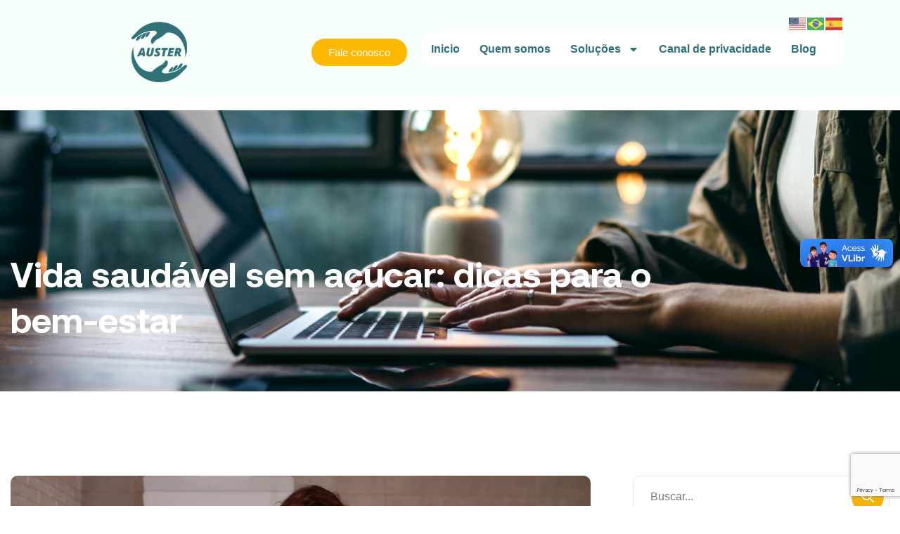

--- FILE ---
content_type: text/html; charset=UTF-8
request_url: https://papauster.com.br/vida-saudavel-sem-acucar/
body_size: 21668
content:
<!doctype html><html lang="pt-BR"><head><meta charset="UTF-8"><meta name="viewport" content="width=device-width, initial-scale=1"><link rel="profile" href="https://gmpg.org/xfn/11"><title>Vida saudável sem açúcar: dicas para o bem-estar &#8211; Auster</title><meta name='robots' content='max-image-preview:large' /><link rel='dns-prefetch' href='//vlibras.gov.br' /><link rel="alternate" type="application/rss+xml" title="Feed para Auster &raquo;" href="https://papauster.com.br/feed/" /><link rel="alternate" type="application/rss+xml" title="Feed de comentários para Auster &raquo;" href="https://papauster.com.br/comments/feed/" /><link rel="alternate" type="application/rss+xml" title="Feed de comentários para Auster &raquo; Vida saudável sem açúcar: dicas para o bem-estar" href="https://papauster.com.br/vida-saudavel-sem-acucar/feed/" /><link rel="alternate" title="oEmbed (JSON)" type="application/json+oembed" href="https://papauster.com.br/wp-json/oembed/1.0/embed?url=https%3A%2F%2Fpapauster.com.br%2Fvida-saudavel-sem-acucar%2F" /><link rel="alternate" title="oEmbed (XML)" type="text/xml+oembed" href="https://papauster.com.br/wp-json/oembed/1.0/embed?url=https%3A%2F%2Fpapauster.com.br%2Fvida-saudavel-sem-acucar%2F&#038;format=xml" /><style id='wp-img-auto-sizes-contain-inline-css' type='text/css'>img:is([sizes=auto i],[sizes^="auto," i]){contain-intrinsic-size:3000px 1500px}
/*# sourceURL=wp-img-auto-sizes-contain-inline-css */</style><style id='wp-emoji-styles-inline-css' type='text/css'>img.wp-smiley, img.emoji {
		display: inline !important;
		border: none !important;
		box-shadow: none !important;
		height: 1em !important;
		width: 1em !important;
		margin: 0 0.07em !important;
		vertical-align: -0.1em !important;
		background: none !important;
		padding: 0 !important;
	}
/*# sourceURL=wp-emoji-styles-inline-css */</style><link rel='stylesheet' id='wp-block-library-css'  href="https://papauster.com.br/wp-includes/css/dist/block-library/style.min.css?ver=6.9" integrity="sha384-fZmYuynH9J50sIeTvG2qkxqqo4yNr6EB4mNuDViDoLnvmwXTqC/OVUgriADRHL6P" crossorigin="anonymous" type='text/css' media='all' /><style id='wp-block-library-theme-inline-css' type='text/css'>.wp-block-audio :where(figcaption){color:#555;font-size:13px;text-align:center}.is-dark-theme .wp-block-audio :where(figcaption){color:#ffffffa6}.wp-block-audio{margin:0 0 1em}.wp-block-code{border:1px solid #ccc;border-radius:4px;font-family:Menlo,Consolas,monaco,monospace;padding:.8em 1em}.wp-block-embed :where(figcaption){color:#555;font-size:13px;text-align:center}.is-dark-theme .wp-block-embed :where(figcaption){color:#ffffffa6}.wp-block-embed{margin:0 0 1em}.blocks-gallery-caption{color:#555;font-size:13px;text-align:center}.is-dark-theme .blocks-gallery-caption{color:#ffffffa6}:root :where(.wp-block-image figcaption){color:#555;font-size:13px;text-align:center}.is-dark-theme :root :where(.wp-block-image figcaption){color:#ffffffa6}.wp-block-image{margin:0 0 1em}.wp-block-pullquote{border-bottom:4px solid;border-top:4px solid;color:currentColor;margin-bottom:1.75em}.wp-block-pullquote :where(cite),.wp-block-pullquote :where(footer),.wp-block-pullquote__citation{color:currentColor;font-size:.8125em;font-style:normal;text-transform:uppercase}.wp-block-quote{border-left:.25em solid;margin:0 0 1.75em;padding-left:1em}.wp-block-quote cite,.wp-block-quote footer{color:currentColor;font-size:.8125em;font-style:normal;position:relative}.wp-block-quote:where(.has-text-align-right){border-left:none;border-right:.25em solid;padding-left:0;padding-right:1em}.wp-block-quote:where(.has-text-align-center){border:none;padding-left:0}.wp-block-quote.is-large,.wp-block-quote.is-style-large,.wp-block-quote:where(.is-style-plain){border:none}.wp-block-search .wp-block-search__label{font-weight:700}.wp-block-search__button{border:1px solid #ccc;padding:.375em .625em}:where(.wp-block-group.has-background){padding:1.25em 2.375em}.wp-block-separator.has-css-opacity{opacity:.4}.wp-block-separator{border:none;border-bottom:2px solid;margin-left:auto;margin-right:auto}.wp-block-separator.has-alpha-channel-opacity{opacity:1}.wp-block-separator:not(.is-style-wide):not(.is-style-dots){width:100px}.wp-block-separator.has-background:not(.is-style-dots){border-bottom:none;height:1px}.wp-block-separator.has-background:not(.is-style-wide):not(.is-style-dots){height:2px}.wp-block-table{margin:0 0 1em}.wp-block-table td,.wp-block-table th{word-break:normal}.wp-block-table :where(figcaption){color:#555;font-size:13px;text-align:center}.is-dark-theme .wp-block-table :where(figcaption){color:#ffffffa6}.wp-block-video :where(figcaption){color:#555;font-size:13px;text-align:center}.is-dark-theme .wp-block-video :where(figcaption){color:#ffffffa6}.wp-block-video{margin:0 0 1em}:root :where(.wp-block-template-part.has-background){margin-bottom:0;margin-top:0;padding:1.25em 2.375em}
/*# sourceURL=/wp-includes/css/dist/block-library/theme.min.css */</style><style id='classic-theme-styles-inline-css' type='text/css'>/*! This file is auto-generated */
.wp-block-button__link{color:#fff;background-color:#32373c;border-radius:9999px;box-shadow:none;text-decoration:none;padding:calc(.667em + 2px) calc(1.333em + 2px);font-size:1.125em}.wp-block-file__button{background:#32373c;color:#fff;text-decoration:none}
/*# sourceURL=/wp-includes/css/classic-themes.min.css */</style><style id='global-styles-inline-css' type='text/css'>:root{--wp--preset--aspect-ratio--square: 1;--wp--preset--aspect-ratio--4-3: 4/3;--wp--preset--aspect-ratio--3-4: 3/4;--wp--preset--aspect-ratio--3-2: 3/2;--wp--preset--aspect-ratio--2-3: 2/3;--wp--preset--aspect-ratio--16-9: 16/9;--wp--preset--aspect-ratio--9-16: 9/16;--wp--preset--color--black: #000000;--wp--preset--color--cyan-bluish-gray: #abb8c3;--wp--preset--color--white: #ffffff;--wp--preset--color--pale-pink: #f78da7;--wp--preset--color--vivid-red: #cf2e2e;--wp--preset--color--luminous-vivid-orange: #ff6900;--wp--preset--color--luminous-vivid-amber: #fcb900;--wp--preset--color--light-green-cyan: #7bdcb5;--wp--preset--color--vivid-green-cyan: #00d084;--wp--preset--color--pale-cyan-blue: #8ed1fc;--wp--preset--color--vivid-cyan-blue: #0693e3;--wp--preset--color--vivid-purple: #9b51e0;--wp--preset--color--medium-black: #131923;--wp--preset--color--light-green: #00fcfa;--wp--preset--color--deep-blue: #003796;--wp--preset--color--light-yellow: #ffe34c;--wp--preset--gradient--vivid-cyan-blue-to-vivid-purple: linear-gradient(135deg,rgb(6,147,227) 0%,rgb(155,81,224) 100%);--wp--preset--gradient--light-green-cyan-to-vivid-green-cyan: linear-gradient(135deg,rgb(122,220,180) 0%,rgb(0,208,130) 100%);--wp--preset--gradient--luminous-vivid-amber-to-luminous-vivid-orange: linear-gradient(135deg,rgb(252,185,0) 0%,rgb(255,105,0) 100%);--wp--preset--gradient--luminous-vivid-orange-to-vivid-red: linear-gradient(135deg,rgb(255,105,0) 0%,rgb(207,46,46) 100%);--wp--preset--gradient--very-light-gray-to-cyan-bluish-gray: linear-gradient(135deg,rgb(238,238,238) 0%,rgb(169,184,195) 100%);--wp--preset--gradient--cool-to-warm-spectrum: linear-gradient(135deg,rgb(74,234,220) 0%,rgb(151,120,209) 20%,rgb(207,42,186) 40%,rgb(238,44,130) 60%,rgb(251,105,98) 80%,rgb(254,248,76) 100%);--wp--preset--gradient--blush-light-purple: linear-gradient(135deg,rgb(255,206,236) 0%,rgb(152,150,240) 100%);--wp--preset--gradient--blush-bordeaux: linear-gradient(135deg,rgb(254,205,165) 0%,rgb(254,45,45) 50%,rgb(107,0,62) 100%);--wp--preset--gradient--luminous-dusk: linear-gradient(135deg,rgb(255,203,112) 0%,rgb(199,81,192) 50%,rgb(65,88,208) 100%);--wp--preset--gradient--pale-ocean: linear-gradient(135deg,rgb(255,245,203) 0%,rgb(182,227,212) 50%,rgb(51,167,181) 100%);--wp--preset--gradient--electric-grass: linear-gradient(135deg,rgb(202,248,128) 0%,rgb(113,206,126) 100%);--wp--preset--gradient--midnight: linear-gradient(135deg,rgb(2,3,129) 0%,rgb(40,116,252) 100%);--wp--preset--font-size--small: 13px;--wp--preset--font-size--medium: 20px;--wp--preset--font-size--large: 36px;--wp--preset--font-size--x-large: 42px;--wp--preset--spacing--20: 0.44rem;--wp--preset--spacing--30: 0.67rem;--wp--preset--spacing--40: 1rem;--wp--preset--spacing--50: 1.5rem;--wp--preset--spacing--60: 2.25rem;--wp--preset--spacing--70: 3.38rem;--wp--preset--spacing--80: 5.06rem;--wp--preset--shadow--natural: 6px 6px 9px rgba(0, 0, 0, 0.2);--wp--preset--shadow--deep: 12px 12px 50px rgba(0, 0, 0, 0.4);--wp--preset--shadow--sharp: 6px 6px 0px rgba(0, 0, 0, 0.2);--wp--preset--shadow--outlined: 6px 6px 0px -3px rgb(255, 255, 255), 6px 6px rgb(0, 0, 0);--wp--preset--shadow--crisp: 6px 6px 0px rgb(0, 0, 0);}:where(.is-layout-flex){gap: 0.5em;}:where(.is-layout-grid){gap: 0.5em;}body .is-layout-flex{display: flex;}.is-layout-flex{flex-wrap: wrap;align-items: center;}.is-layout-flex > :is(*, div){margin: 0;}body .is-layout-grid{display: grid;}.is-layout-grid > :is(*, div){margin: 0;}:where(.wp-block-columns.is-layout-flex){gap: 2em;}:where(.wp-block-columns.is-layout-grid){gap: 2em;}:where(.wp-block-post-template.is-layout-flex){gap: 1.25em;}:where(.wp-block-post-template.is-layout-grid){gap: 1.25em;}.has-black-color{color: var(--wp--preset--color--black) !important;}.has-cyan-bluish-gray-color{color: var(--wp--preset--color--cyan-bluish-gray) !important;}.has-white-color{color: var(--wp--preset--color--white) !important;}.has-pale-pink-color{color: var(--wp--preset--color--pale-pink) !important;}.has-vivid-red-color{color: var(--wp--preset--color--vivid-red) !important;}.has-luminous-vivid-orange-color{color: var(--wp--preset--color--luminous-vivid-orange) !important;}.has-luminous-vivid-amber-color{color: var(--wp--preset--color--luminous-vivid-amber) !important;}.has-light-green-cyan-color{color: var(--wp--preset--color--light-green-cyan) !important;}.has-vivid-green-cyan-color{color: var(--wp--preset--color--vivid-green-cyan) !important;}.has-pale-cyan-blue-color{color: var(--wp--preset--color--pale-cyan-blue) !important;}.has-vivid-cyan-blue-color{color: var(--wp--preset--color--vivid-cyan-blue) !important;}.has-vivid-purple-color{color: var(--wp--preset--color--vivid-purple) !important;}.has-black-background-color{background-color: var(--wp--preset--color--black) !important;}.has-cyan-bluish-gray-background-color{background-color: var(--wp--preset--color--cyan-bluish-gray) !important;}.has-white-background-color{background-color: var(--wp--preset--color--white) !important;}.has-pale-pink-background-color{background-color: var(--wp--preset--color--pale-pink) !important;}.has-vivid-red-background-color{background-color: var(--wp--preset--color--vivid-red) !important;}.has-luminous-vivid-orange-background-color{background-color: var(--wp--preset--color--luminous-vivid-orange) !important;}.has-luminous-vivid-amber-background-color{background-color: var(--wp--preset--color--luminous-vivid-amber) !important;}.has-light-green-cyan-background-color{background-color: var(--wp--preset--color--light-green-cyan) !important;}.has-vivid-green-cyan-background-color{background-color: var(--wp--preset--color--vivid-green-cyan) !important;}.has-pale-cyan-blue-background-color{background-color: var(--wp--preset--color--pale-cyan-blue) !important;}.has-vivid-cyan-blue-background-color{background-color: var(--wp--preset--color--vivid-cyan-blue) !important;}.has-vivid-purple-background-color{background-color: var(--wp--preset--color--vivid-purple) !important;}.has-black-border-color{border-color: var(--wp--preset--color--black) !important;}.has-cyan-bluish-gray-border-color{border-color: var(--wp--preset--color--cyan-bluish-gray) !important;}.has-white-border-color{border-color: var(--wp--preset--color--white) !important;}.has-pale-pink-border-color{border-color: var(--wp--preset--color--pale-pink) !important;}.has-vivid-red-border-color{border-color: var(--wp--preset--color--vivid-red) !important;}.has-luminous-vivid-orange-border-color{border-color: var(--wp--preset--color--luminous-vivid-orange) !important;}.has-luminous-vivid-amber-border-color{border-color: var(--wp--preset--color--luminous-vivid-amber) !important;}.has-light-green-cyan-border-color{border-color: var(--wp--preset--color--light-green-cyan) !important;}.has-vivid-green-cyan-border-color{border-color: var(--wp--preset--color--vivid-green-cyan) !important;}.has-pale-cyan-blue-border-color{border-color: var(--wp--preset--color--pale-cyan-blue) !important;}.has-vivid-cyan-blue-border-color{border-color: var(--wp--preset--color--vivid-cyan-blue) !important;}.has-vivid-purple-border-color{border-color: var(--wp--preset--color--vivid-purple) !important;}.has-vivid-cyan-blue-to-vivid-purple-gradient-background{background: var(--wp--preset--gradient--vivid-cyan-blue-to-vivid-purple) !important;}.has-light-green-cyan-to-vivid-green-cyan-gradient-background{background: var(--wp--preset--gradient--light-green-cyan-to-vivid-green-cyan) !important;}.has-luminous-vivid-amber-to-luminous-vivid-orange-gradient-background{background: var(--wp--preset--gradient--luminous-vivid-amber-to-luminous-vivid-orange) !important;}.has-luminous-vivid-orange-to-vivid-red-gradient-background{background: var(--wp--preset--gradient--luminous-vivid-orange-to-vivid-red) !important;}.has-very-light-gray-to-cyan-bluish-gray-gradient-background{background: var(--wp--preset--gradient--very-light-gray-to-cyan-bluish-gray) !important;}.has-cool-to-warm-spectrum-gradient-background{background: var(--wp--preset--gradient--cool-to-warm-spectrum) !important;}.has-blush-light-purple-gradient-background{background: var(--wp--preset--gradient--blush-light-purple) !important;}.has-blush-bordeaux-gradient-background{background: var(--wp--preset--gradient--blush-bordeaux) !important;}.has-luminous-dusk-gradient-background{background: var(--wp--preset--gradient--luminous-dusk) !important;}.has-pale-ocean-gradient-background{background: var(--wp--preset--gradient--pale-ocean) !important;}.has-electric-grass-gradient-background{background: var(--wp--preset--gradient--electric-grass) !important;}.has-midnight-gradient-background{background: var(--wp--preset--gradient--midnight) !important;}.has-small-font-size{font-size: var(--wp--preset--font-size--small) !important;}.has-medium-font-size{font-size: var(--wp--preset--font-size--medium) !important;}.has-large-font-size{font-size: var(--wp--preset--font-size--large) !important;}.has-x-large-font-size{font-size: var(--wp--preset--font-size--x-large) !important;}
:where(.wp-block-post-template.is-layout-flex){gap: 1.25em;}:where(.wp-block-post-template.is-layout-grid){gap: 1.25em;}
:where(.wp-block-term-template.is-layout-flex){gap: 1.25em;}:where(.wp-block-term-template.is-layout-grid){gap: 1.25em;}
:where(.wp-block-columns.is-layout-flex){gap: 2em;}:where(.wp-block-columns.is-layout-grid){gap: 2em;}
:root :where(.wp-block-pullquote){font-size: 1.5em;line-height: 1.6;}
/*# sourceURL=global-styles-inline-css */</style><link rel='stylesheet' id='contact-form-7-css' href='https://papauster.com.br/wp-content/cache/autoptimize/css/autoptimize_single_64ac31699f5326cb3c76122498b76f66.css?ver=6.1.4' type='text/css' media='all' /><link rel='stylesheet' id='sr7css-css' href='https://papauster.com.br/wp-content/cache/autoptimize/css/autoptimize_single_00647ee642b0cb54c4e1409d61770891.css?ver=6.7.40' type='text/css' media='all' /><link rel='stylesheet' id='bootstrap-css' href='https://papauster.com.br/wp-content/themes/innomax/assets/css/bootstrap.min.css?ver=5.0.' type='text/css' media='all' /><link rel='stylesheet' id='font-awesome-5-css' href='https://papauster.com.br/wp-content/cache/autoptimize/css/autoptimize_single_acbcd651af9b79dfc38227ae41389eeb.css?ver=5.13.0' type='text/css' media='all' /><link rel='stylesheet' id='e-animations-css' href='https://papauster.com.br/wp-content/cache/autoptimize/css/autoptimize_single_b3433abd31fb9c8402737d7901f82cd4.css?ver=3.5.1' type='text/css' media='all' /><link rel='stylesheet' id='swiper-innomax-css' href='https://papauster.com.br/wp-content/themes/innomax/assets/css/swiper.min.css?ver=6.6.1' type='text/css' media='all' /><link rel='stylesheet' id='slick-css' href='https://papauster.com.br/wp-content/cache/autoptimize/css/autoptimize_single_18ef3d49eaeef37d9fa15c2516857f21.css?ver=1.0.0' type='text/css' media='all' /><link rel='stylesheet' id='nice-select-css' href='https://papauster.com.br/wp-content/cache/autoptimize/css/autoptimize_single_98ba51bafc5e92f5e126d476c745bb70.css?ver=1.0.0' type='text/css' media='all' /><link rel='stylesheet' id='magnific-popup-css' href='https://papauster.com.br/wp-content/cache/autoptimize/css/autoptimize_single_e78d814a7fcb5c8e49959afac8f5adc1.css?ver=1.0.0' type='text/css' media='all' /><link rel='stylesheet' id='odometer-css' href='https://papauster.com.br/wp-content/cache/autoptimize/css/autoptimize_single_83a32576358ddd949187e35a8c24df7a.css?ver=1.0.0' type='text/css' media='all' /><link rel='stylesheet' id='cursor-css' href='https://papauster.com.br/wp-content/cache/autoptimize/css/autoptimize_single_51354c84528ec2a26311439ea1a50302.css?ver=1.0.0' type='text/css' media='all' /><link rel='stylesheet' id='innomax-font-css' href='https://papauster.com.br/wp-content/cache/autoptimize/css/autoptimize_single_a0a856e8b6b78b08fedf58f7406844d8.css?ver=1.0.0' type='text/css' media='all' /><link rel='stylesheet' id='innomax-core-css' href='https://papauster.com.br/wp-content/cache/autoptimize/css/autoptimize_single_203393a3e2d445036c2c11945f717728.css?ver=1.0.0' type='text/css' media='all' /><link rel='stylesheet' id='innomax-main-css' href='https://papauster.com.br/wp-content/cache/autoptimize/css/autoptimize_single_7e068746c993658ec09b6813cbec3b57.css?ver=1.0.0' type='text/css' media='all' /><link rel='stylesheet' id='innomax-style-css' href='https://papauster.com.br/wp-content/cache/autoptimize/css/autoptimize_single_67d3f9a713bd82369deb7983cde799d2.css?ver=1.0.0' type='text/css' media='all' /><link rel='stylesheet' id='innomax-inline-style-css' href='https://papauster.com.br/wp-content/themes/innomax/assets/css/inline-style.css?ver=1.0.0' type='text/css' media='all' /><style id='innomax-inline-style-inline-css' type='text/css'>.elementor-inner {margin-left: -10px;margin-right: -10px;}.elementor-inner .elementor-section-wrap > section:first-of-type .elementor-editor-element-settings {display: block !important;}.elementor-inner .elementor-section-wrap > section:first-of-type .elementor-editor-element-settings li {display: inline-block !important;}.elementor-editor-active .elementor-editor-element-setting{height: 25px;line-height: 25px;text-align: center;}.elementor-section.elementor-section-boxed>.elementor-container {max-width: 1320px !important;}.elementor-section-stretched.elementor-section-boxed .elementor-row{padding-left: 5px;padding-right: 5px;}.elementor-section-boxed .elementor-container.elementor-column-gap-extended {margin-left: -5px;margin-right: -5px;}.elementor-section-stretched.elementor-section-boxed .elementor-container.elementor-column-gap-extended {margin-left: auto;margin-right: auto;}
           
        :root {
            --color-primary: #366f79;
            --color-primary-two: #366f79;
            --color-primary-three: #366f79;
            --color-primary-four: #366f79;
            --color-primary-five: #366f79;
        }            
               
        :root {
            --color-yellow: #f9ba00
        }            
        .content-area .entry-content p {
    margin-bottom: 30px;
    color: var(--color-primary-two);
/*# sourceURL=innomax-inline-style-inline-css */</style> <script type="text/javascript" src="//papauster.com.br/wp-content/plugins/revslider/public/js/libs/tptools.js?ver=6.7.40" id="tp-tools-js" async="async" data-wp-strategy="async"></script> <script type="text/javascript" src="//papauster.com.br/wp-content/plugins/revslider/public/js/sr7.js?ver=6.7.40" id="sr7-js" async="async" data-wp-strategy="async"></script> <script integrity="sha384-P+g9upWYCGbO2rB87dwrTJtCFqD63pUIT+w/qj5+K5Q1YnLAttGT+wBuoWqaXqXw" crossorigin="anonymous" type="text/javascript" src="https://vlibras.gov.br/app/vlibras-plugin.js?ver=1.0" id="vlibrasjs-js"></script> <script integrity="sha384-P+g9upWYCGbO2rB87dwrTJtCFqD63pUIT+w/qj5+K5Q1YnLAttGT+wBuoWqaXqXw" crossorigin="anonymous" type="text/javascript" id="vlibrasjs-js-after">try{vlibrasjs.load({ async: true });}catch(e){}
//# sourceURL=vlibrasjs-js-after</script> <script type="text/javascript"  src="https://papauster.com.br/wp-includes/js/jquery/jquery.min.js?ver=3.7.1" integrity="sha384-vT0xsrWPQ3JMjk9+X3p3J4glfdqQsMBzYwpxS1LPybrkJs6kZDw7slFXJ2iUkUy4" crossorigin="anonymous" id="jquery-core-js"></script> <script type="text/javascript"  src="https://papauster.com.br/wp-includes/js/jquery/jquery-migrate.min.js?ver=3.4.1" integrity="sha384-ez4i72z0XhJqm0ZRoQkpPN0bDV8Kw8PK3n8kjEZsWhRDrfICLd0AGghHJB+vytx0" crossorigin="anonymous" id="jquery-migrate-js"></script> <link rel="https://api.w.org/" href="https://papauster.com.br/wp-json/" /><link rel="alternate" title="JSON" type="application/json" href="https://papauster.com.br/wp-json/wp/v2/posts/7545" /><link rel="EditURI" type="application/rsd+xml" title="RSD" href="https://papauster.com.br/xmlrpc.php?rsd" /><meta name="generator" content="WordPress 6.9" /><link rel="canonical" href="https://papauster.com.br/vida-saudavel-sem-acucar/" /><link rel='shortlink' href='https://papauster.com.br/?p=7545' />  <script>(function(h,o,t,j,a,r){
h.hj=h.hj||function(){(h.hj.q=h.hj.q||[]).push(arguments)};
h._hjSettings={hjid:6465193,hjsv:6};
a=o.getElementsByTagName('head')[0];
r=o.createElement('script');r.async=1;
r.src=t+h._hjSettings.hjid+j+h._hjSettings.hjsv;
a.appendChild(r);
})(window,document,'https://static.hotjar.com/c/hotjar-','.js?sv=');; "‌")</script> <meta http-equiv="Cross-Origin-Opener-Policy" content="same-origin"> <script>(function(h,o,t,j,a,r){
			h.hj=h.hj||function(){(h.hj.q=h.hj.q||[]).push(arguments)};
			h._hjSettings={hjid:6465193,hjsv:5};
			a=o.getElementsByTagName('head')[0];
			r=o.createElement('script');r.async=1;
			r.src=t+h._hjSettings.hjid+j+h._hjSettings.hjsv;
			a.appendChild(r);
		})(window,document,'//static.hotjar.com/c/hotjar-','.js?sv=');</script> <link rel="pingback" href="https://papauster.com.br/xmlrpc.php"><meta name="generator" content="Elementor 3.34.1; features: e_font_icon_svg, additional_custom_breakpoints; settings: css_print_method-external, google_font-enabled, font_display-swap"><style>.e-con.e-parent:nth-of-type(n+4):not(.e-lazyloaded):not(.e-no-lazyload),
				.e-con.e-parent:nth-of-type(n+4):not(.e-lazyloaded):not(.e-no-lazyload) * {
					background-image: none !important;
				}
				@media screen and (max-height: 1024px) {
					.e-con.e-parent:nth-of-type(n+3):not(.e-lazyloaded):not(.e-no-lazyload),
					.e-con.e-parent:nth-of-type(n+3):not(.e-lazyloaded):not(.e-no-lazyload) * {
						background-image: none !important;
					}
				}
				@media screen and (max-height: 640px) {
					.e-con.e-parent:nth-of-type(n+2):not(.e-lazyloaded):not(.e-no-lazyload),
					.e-con.e-parent:nth-of-type(n+2):not(.e-lazyloaded):not(.e-no-lazyload) * {
						background-image: none !important;
					}
				}</style><link rel="preconnect" href="https://fonts.googleapis.com"><link rel="preconnect" href="https://fonts.gstatic.com/" crossorigin><meta name="generator" content="Powered by Slider Revolution 6.7.40 - responsive, Mobile-Friendly Slider Plugin for WordPress with comfortable drag and drop interface." /><style type="text/css">.page-title.blog-banner{background-image:url(https://papauster.com.br/wp-content/uploads/2025/04/banner1.jpg);}</style><link rel="icon" href="https://papauster.com.br/wp-content/uploads/2023/09/cropped-logo-3-32x32.png" sizes="32x32" /><link rel="icon" href="https://papauster.com.br/wp-content/uploads/2023/09/cropped-logo-3-192x192.png" sizes="192x192" /><link rel="apple-touch-icon" href="https://papauster.com.br/wp-content/uploads/2023/09/cropped-logo-3-180x180.png" /><meta name="msapplication-TileImage" content="https://papauster.com.br/wp-content/uploads/2023/09/cropped-logo-3-270x270.png" /> <script>window._tpt			??= {};
	window.SR7			??= {};
	_tpt.R				??= {};
	_tpt.R.fonts		??= {};
	_tpt.R.fonts.customFonts??= {};
	SR7.devMode			=  false;
	SR7.F 				??= {};
	SR7.G				??= {};
	SR7.LIB				??= {};
	SR7.E				??= {};
	SR7.E.gAddons		??= {};
	SR7.E.php 			??= {};
	SR7.E.nonce			= '8f34e7060a';
	SR7.E.ajaxurl		= 'https://papauster.com.br/wp-admin/admin-ajax.php';
	SR7.E.resturl		= 'https://papauster.com.br/wp-json/';
	SR7.E.slug_path		= 'revslider/revslider.php';
	SR7.E.slug			= 'revslider';
	SR7.E.plugin_url	= 'https://papauster.com.br/wp-content/plugins/revslider/';
	SR7.E.wp_plugin_url = 'https://papauster.com.br/wp-content/plugins/';
	SR7.E.revision		= '6.7.40';
	SR7.E.fontBaseUrl	= '';
	SR7.G.breakPoints 	= [1240,1024,778,480];
	SR7.G.fSUVW 		= false;
	SR7.E.modules 		= ['module','page','slide','layer','draw','animate','srtools','canvas','defaults','carousel','navigation','media','modifiers','migration'];
	SR7.E.libs 			= ['WEBGL'];
	SR7.E.css 			= ['csslp','cssbtns','cssfilters','cssnav','cssmedia'];
	SR7.E.resources		= {};
	SR7.E.ytnc			= false;
	SR7.JSON			??= {};
/*! Slider Revolution 7.0 - Page Processor */
!function(){"use strict";window.SR7??={},window._tpt??={},SR7.version="Slider Revolution 6.7.16",_tpt.getMobileZoom=()=>_tpt.is_mobile?document.documentElement.clientWidth/window.innerWidth:1,_tpt.getWinDim=function(t){_tpt.screenHeightWithUrlBar??=window.innerHeight;let e=SR7.F?.modal?.visible&&SR7.M[SR7.F.module.getIdByAlias(SR7.F.modal.requested)];_tpt.scrollBar=window.innerWidth!==document.documentElement.clientWidth||e&&window.innerWidth!==e.c.module.clientWidth,_tpt.winW=_tpt.getMobileZoom()*window.innerWidth-(_tpt.scrollBar||"prepare"==t?_tpt.scrollBarW??_tpt.mesureScrollBar():0),_tpt.winH=_tpt.getMobileZoom()*window.innerHeight,_tpt.winWAll=document.documentElement.clientWidth},_tpt.getResponsiveLevel=function(t,e){return SR7.G.fSUVW?_tpt.closestGE(t,window.innerWidth):_tpt.closestGE(t,_tpt.winWAll)},_tpt.mesureScrollBar=function(){let t=document.createElement("div");return t.className="RSscrollbar-measure",t.style.width="100px",t.style.height="100px",t.style.overflow="scroll",t.style.position="absolute",t.style.top="-9999px",document.body.appendChild(t),_tpt.scrollBarW=t.offsetWidth-t.clientWidth,document.body.removeChild(t),_tpt.scrollBarW},_tpt.loadCSS=async function(t,e,s){return s?_tpt.R.fonts.required[e].status=1:(_tpt.R[e]??={},_tpt.R[e].status=1),new Promise(((i,n)=>{if(_tpt.isStylesheetLoaded(t))s?_tpt.R.fonts.required[e].status=2:_tpt.R[e].status=2,i();else{const o=document.createElement("link");o.rel="stylesheet";let l="text",r="css";o["type"]=l+"/"+r,o.href=t,o.onload=()=>{s?_tpt.R.fonts.required[e].status=2:_tpt.R[e].status=2,i()},o.onerror=()=>{s?_tpt.R.fonts.required[e].status=3:_tpt.R[e].status=3,n(new Error(`Failed to load CSS: ${t}`))},document.head.appendChild(o)}}))},_tpt.addContainer=function(t){const{tag:e="div",id:s,class:i,datas:n,textContent:o,iHTML:l}=t,r=document.createElement(e);if(s&&""!==s&&(r.id=s),i&&""!==i&&(r.className=i),n)for(const[t,e]of Object.entries(n))"style"==t?r.style.cssText=e:r.setAttribute(`data-${t}`,e);return o&&(r.textContent=o),l&&(r.innerHTML=l),r},_tpt.collector=function(){return{fragment:new DocumentFragment,add(t){var e=_tpt.addContainer(t);return this.fragment.appendChild(e),e},append(t){t.appendChild(this.fragment)}}},_tpt.isStylesheetLoaded=function(t){let e=t.split("?")[0];return Array.from(document.querySelectorAll('link[rel="stylesheet"], link[rel="preload"]')).some((t=>t.href.split("?")[0]===e))},_tpt.preloader={requests:new Map,preloaderTemplates:new Map,show:function(t,e){if(!e||!t)return;const{type:s,color:i}=e;if(s<0||"off"==s)return;const n=`preloader_${s}`;let o=this.preloaderTemplates.get(n);o||(o=this.build(s,i),this.preloaderTemplates.set(n,o)),this.requests.has(t)||this.requests.set(t,{count:0});const l=this.requests.get(t);clearTimeout(l.timer),l.count++,1===l.count&&(l.timer=setTimeout((()=>{l.preloaderClone=o.cloneNode(!0),l.anim&&l.anim.kill(),void 0!==_tpt.gsap?l.anim=_tpt.gsap.fromTo(l.preloaderClone,1,{opacity:0},{opacity:1}):l.preloaderClone.classList.add("sr7-fade-in"),t.appendChild(l.preloaderClone)}),150))},hide:function(t){if(!this.requests.has(t))return;const e=this.requests.get(t);e.count--,e.count<0&&(e.count=0),e.anim&&e.anim.kill(),0===e.count&&(clearTimeout(e.timer),e.preloaderClone&&(e.preloaderClone.classList.remove("sr7-fade-in"),e.anim=_tpt.gsap.to(e.preloaderClone,.3,{opacity:0,onComplete:function(){e.preloaderClone.remove()}})))},state:function(t){if(!this.requests.has(t))return!1;return this.requests.get(t).count>0},build:(t,e="#ffffff",s="")=>{if(t<0||"off"===t)return null;const i=parseInt(t);if(t="prlt"+i,isNaN(i))return null;if(_tpt.loadCSS(SR7.E.plugin_url+"public/css/preloaders/t"+i+".css","preloader_"+t),isNaN(i)||i<6){const n=`background-color:${e}`,o=1===i||2==i?n:"",l=3===i||4==i?n:"",r=_tpt.collector();["dot1","dot2","bounce1","bounce2","bounce3"].forEach((t=>r.add({tag:"div",class:t,datas:{style:l}})));const d=_tpt.addContainer({tag:"sr7-prl",class:`${t} ${s}`,datas:{style:o}});return r.append(d),d}{let n={};if(7===i){let t;e.startsWith("#")?(t=e.replace("#",""),t=`rgba(${parseInt(t.substring(0,2),16)}, ${parseInt(t.substring(2,4),16)}, ${parseInt(t.substring(4,6),16)}, `):e.startsWith("rgb")&&(t=e.slice(e.indexOf("(")+1,e.lastIndexOf(")")).split(",").map((t=>t.trim())),t=`rgba(${t[0]}, ${t[1]}, ${t[2]}, `),t&&(n.style=`border-top-color: ${t}0.65); border-bottom-color: ${t}0.15); border-left-color: ${t}0.65); border-right-color: ${t}0.15)`)}else 12===i&&(n.style=`background:${e}`);const o=[10,0,4,2,5,9,0,4,4,2][i-6],l=_tpt.collector(),r=l.add({tag:"div",class:"sr7-prl-inner",datas:n});Array.from({length:o}).forEach((()=>r.appendChild(l.add({tag:"span",datas:{style:`background:${e}`}}))));const d=_tpt.addContainer({tag:"sr7-prl",class:`${t} ${s}`});return l.append(d),d}}},SR7.preLoader={show:(t,e)=>{"off"!==(SR7.M[t]?.settings?.pLoader?.type??"off")&&_tpt.preloader.show(e||SR7.M[t].c.module,SR7.M[t]?.settings?.pLoader??{color:"#fff",type:10})},hide:(t,e)=>{"off"!==(SR7.M[t]?.settings?.pLoader?.type??"off")&&_tpt.preloader.hide(e||SR7.M[t].c.module)},state:(t,e)=>_tpt.preloader.state(e||SR7.M[t].c.module)},_tpt.prepareModuleHeight=function(t){window.SR7.M??={},window.SR7.M[t.id]??={},"ignore"==t.googleFont&&(SR7.E.ignoreGoogleFont=!0);let e=window.SR7.M[t.id];if(null==_tpt.scrollBarW&&_tpt.mesureScrollBar(),e.c??={},e.states??={},e.settings??={},e.settings.size??={},t.fixed&&(e.settings.fixed=!0),e.c.module=document.querySelector("sr7-module#"+t.id),e.c.adjuster=e.c.module.getElementsByTagName("sr7-adjuster")[0],e.c.content=e.c.module.getElementsByTagName("sr7-content")[0],"carousel"==t.type&&(e.c.carousel=e.c.content.getElementsByTagName("sr7-carousel")[0]),null==e.c.module||null==e.c.module)return;t.plType&&t.plColor&&(e.settings.pLoader={type:t.plType,color:t.plColor}),void 0===t.plType||"off"===t.plType||SR7.preLoader.state(t.id)&&SR7.preLoader.state(t.id,e.c.module)||SR7.preLoader.show(t.id,e.c.module),_tpt.winW||_tpt.getWinDim("prepare"),_tpt.getWinDim();let s=""+e.c.module.dataset?.modal;"modal"==s||"true"==s||"undefined"!==s&&"false"!==s||(e.settings.size.fullWidth=t.size.fullWidth,e.LEV??=_tpt.getResponsiveLevel(window.SR7.G.breakPoints,t.id),t.vpt=_tpt.fillArray(t.vpt,5),e.settings.vPort=t.vpt[e.LEV],void 0!==t.el&&"720"==t.el[4]&&t.gh[4]!==t.el[4]&&"960"==t.el[3]&&t.gh[3]!==t.el[3]&&"768"==t.el[2]&&t.gh[2]!==t.el[2]&&delete t.el,e.settings.size.height=null==t.el||null==t.el[e.LEV]||0==t.el[e.LEV]||"auto"==t.el[e.LEV]?_tpt.fillArray(t.gh,5,-1):_tpt.fillArray(t.el,5,-1),e.settings.size.width=_tpt.fillArray(t.gw,5,-1),e.settings.size.minHeight=_tpt.fillArray(t.mh??[0],5,-1),e.cacheSize={fullWidth:e.settings.size?.fullWidth,fullHeight:e.settings.size?.fullHeight},void 0!==t.off&&(t.off?.t&&(e.settings.size.m??={})&&(e.settings.size.m.t=t.off.t),t.off?.b&&(e.settings.size.m??={})&&(e.settings.size.m.b=t.off.b),t.off?.l&&(e.settings.size.p??={})&&(e.settings.size.p.l=t.off.l),t.off?.r&&(e.settings.size.p??={})&&(e.settings.size.p.r=t.off.r),e.offsetPrepared=!0),_tpt.updatePMHeight(t.id,t,!0))},_tpt.updatePMHeight=(t,e,s)=>{let i=SR7.M[t];var n=i.settings.size.fullWidth?_tpt.winW:i.c.module.parentNode.offsetWidth;n=0===n||isNaN(n)?_tpt.winW:n;let o=i.settings.size.width[i.LEV]||i.settings.size.width[i.LEV++]||i.settings.size.width[i.LEV--]||n,l=i.settings.size.height[i.LEV]||i.settings.size.height[i.LEV++]||i.settings.size.height[i.LEV--]||0,r=i.settings.size.minHeight[i.LEV]||i.settings.size.minHeight[i.LEV++]||i.settings.size.minHeight[i.LEV--]||0;if(l="auto"==l?0:l,l=parseInt(l),"carousel"!==e.type&&(n-=parseInt(e.onw??0)||0),i.MP=!i.settings.size.fullWidth&&n<o||_tpt.winW<o?Math.min(1,n/o):1,e.size.fullScreen||e.size.fullHeight){let t=parseInt(e.fho)||0,s=(""+e.fho).indexOf("%")>-1;e.newh=_tpt.winH-(s?_tpt.winH*t/100:t)}else e.newh=i.MP*Math.max(l,r);if(e.newh+=(parseInt(e.onh??0)||0)+(parseInt(e.carousel?.pt)||0)+(parseInt(e.carousel?.pb)||0),void 0!==e.slideduration&&(e.newh=Math.max(e.newh,parseInt(e.slideduration)/3)),e.shdw&&_tpt.buildShadow(e.id,e),i.c.adjuster.style.height=e.newh+"px",i.c.module.style.height=e.newh+"px",i.c.content.style.height=e.newh+"px",i.states.heightPrepared=!0,i.dims??={},i.dims.moduleRect=i.c.module.getBoundingClientRect(),i.c.content.style.left="-"+i.dims.moduleRect.left+"px",!i.settings.size.fullWidth)return s&&requestAnimationFrame((()=>{n!==i.c.module.parentNode.offsetWidth&&_tpt.updatePMHeight(e.id,e)})),void _tpt.bgStyle(e.id,e,window.innerWidth==_tpt.winW,!0);_tpt.bgStyle(e.id,e,window.innerWidth==_tpt.winW,!0),requestAnimationFrame((function(){s&&requestAnimationFrame((()=>{n!==i.c.module.parentNode.offsetWidth&&_tpt.updatePMHeight(e.id,e)}))})),i.earlyResizerFunction||(i.earlyResizerFunction=function(){requestAnimationFrame((function(){_tpt.getWinDim(),_tpt.moduleDefaults(e.id,e),_tpt.updateSlideBg(t,!0)}))},window.addEventListener("resize",i.earlyResizerFunction))},_tpt.buildShadow=function(t,e){let s=SR7.M[t];null==s.c.shadow&&(s.c.shadow=document.createElement("sr7-module-shadow"),s.c.shadow.classList.add("sr7-shdw-"+e.shdw),s.c.content.appendChild(s.c.shadow))},_tpt.bgStyle=async(t,e,s,i,n)=>{const o=SR7.M[t];if((e=e??o.settings).fixed&&!o.c.module.classList.contains("sr7-top-fixed")&&(o.c.module.classList.add("sr7-top-fixed"),o.c.module.style.position="fixed",o.c.module.style.width="100%",o.c.module.style.top="0px",o.c.module.style.left="0px",o.c.module.style.pointerEvents="none",o.c.module.style.zIndex=5e3,o.c.content.style.pointerEvents="none"),null==o.c.bgcanvas){let t=document.createElement("sr7-module-bg"),l=!1;if("string"==typeof e?.bg?.color&&e?.bg?.color.includes("{"))if(_tpt.gradient&&_tpt.gsap)e.bg.color=_tpt.gradient.convert(e.bg.color);else try{let t=JSON.parse(e.bg.color);(t?.orig||t?.string)&&(e.bg.color=JSON.parse(e.bg.color))}catch(t){return}let r="string"==typeof e?.bg?.color?e?.bg?.color||"transparent":e?.bg?.color?.string??e?.bg?.color?.orig??e?.bg?.color?.color??"transparent";if(t.style["background"+(String(r).includes("grad")?"":"Color")]=r,("transparent"!==r||n)&&(l=!0),o.offsetPrepared&&(t.style.visibility="hidden"),e?.bg?.image?.src&&(t.style.backgroundImage=`url(${e?.bg?.image.src})`,t.style.backgroundSize=""==(e.bg.image?.size??"")?"cover":e.bg.image.size,t.style.backgroundPosition=e.bg.image.position,t.style.backgroundRepeat=""==e.bg.image.repeat||null==e.bg.image.repeat?"no-repeat":e.bg.image.repeat,l=!0),!l)return;o.c.bgcanvas=t,e.size.fullWidth?t.style.width=_tpt.winW-(s&&_tpt.winH<document.body.offsetHeight?_tpt.scrollBarW:0)+"px":i&&(t.style.width=o.c.module.offsetWidth+"px"),e.sbt?.use?o.c.content.appendChild(o.c.bgcanvas):o.c.module.appendChild(o.c.bgcanvas)}o.c.bgcanvas.style.height=void 0!==e.newh?e.newh+"px":("carousel"==e.type?o.dims.module.h:o.dims.content.h)+"px",o.c.bgcanvas.style.left=!s&&e.sbt?.use||o.c.bgcanvas.closest("SR7-CONTENT")?"0px":"-"+(o?.dims?.moduleRect?.left??0)+"px"},_tpt.updateSlideBg=function(t,e){const s=SR7.M[t];let i=s.settings;s?.c?.bgcanvas&&(i.size.fullWidth?s.c.bgcanvas.style.width=_tpt.winW-(e&&_tpt.winH<document.body.offsetHeight?_tpt.scrollBarW:0)+"px":preparing&&(s.c.bgcanvas.style.width=s.c.module.offsetWidth+"px"))},_tpt.moduleDefaults=(t,e)=>{let s=SR7.M[t];null!=s&&null!=s.c&&null!=s.c.module&&(s.dims??={},s.dims.moduleRect=s.c.module.getBoundingClientRect(),s.c.content.style.left="-"+s.dims.moduleRect.left+"px",s.c.content.style.width=_tpt.winW-_tpt.scrollBarW+"px","carousel"==e.type&&(s.c.module.style.overflow="visible"),_tpt.bgStyle(t,e,window.innerWidth==_tpt.winW))},_tpt.getOffset=t=>{var e=t.getBoundingClientRect(),s=window.pageXOffset||document.documentElement.scrollLeft,i=window.pageYOffset||document.documentElement.scrollTop;return{top:e.top+i,left:e.left+s}},_tpt.fillArray=function(t,e){let s,i;t=Array.isArray(t)?t:[t];let n=Array(e),o=t.length;for(i=0;i<t.length;i++)n[i+(e-o)]=t[i],null==s&&"#"!==t[i]&&(s=t[i]);for(let t=0;t<e;t++)void 0!==n[t]&&"#"!=n[t]||(n[t]=s),s=n[t];return n},_tpt.closestGE=function(t,e){let s=Number.MAX_VALUE,i=-1;for(let n=0;n<t.length;n++)t[n]-1>=e&&t[n]-1-e<s&&(s=t[n]-1-e,i=n);return++i}}();</script> </head><body class="wp-singular post-template-default single single-post postid-7545 single-format-standard wp-custom-logo wp-embed-responsive wp-theme-innomax innomax-inner-page page-builder-not-used elementor-default elementor-kit-7906"><div id="page" class="site site_wrapper"><div class="innomax-main-wrap"><div data-elementor-type="wp-post" data-elementor-id="10456" class="elementor elementor-10456" data-elementor-post-type="innomax_template"><div class="elementor-element elementor-element-05edaca elementor-hidden-mobile e-flex e-con-boxed e-con e-parent" data-id="05edaca" data-element_type="container" data-settings="{&quot;motion_fx_motion_fx_scrolling&quot;:&quot;yes&quot;,&quot;sticky&quot;:&quot;top&quot;,&quot;background_background&quot;:&quot;classic&quot;,&quot;motion_fx_devices&quot;:[&quot;desktop&quot;,&quot;tablet&quot;,&quot;mobile&quot;],&quot;sticky_on&quot;:[&quot;desktop&quot;,&quot;tablet&quot;,&quot;mobile&quot;],&quot;sticky_offset&quot;:0,&quot;sticky_effects_offset&quot;:0,&quot;sticky_anchor_link_offset&quot;:0}"><div class="e-con-inner"><div class="elementor-element elementor-element-afb379f e-con-full e-flex e-con e-child" data-id="afb379f" data-element_type="container"><div class="elementor-element elementor-element-ba5453c elementor-widget elementor-widget-spacer" data-id="ba5453c" data-element_type="widget" data-widget_type="spacer.default"><div class="elementor-widget-container"><div class="elementor-spacer"><div class="elementor-spacer-inner"></div></div></div></div><div class="elementor-element elementor-element-90b3d31 elementor-widget elementor-widget-theme-site-logo elementor-widget-image" data-id="90b3d31" data-element_type="widget" data-widget_type="theme-site-logo.default"><div class="elementor-widget-container"> <a href="https://papauster.com.br"> <img width="79" height="86" src="https://papauster.com.br/wp-content/uploads/2025/01/logo.svg" class="attachment-full size-full wp-image-9491" alt="" /> </a></div></div></div><div class="elementor-element elementor-element-3b7b47a e-con-full e-flex e-con e-child" data-id="3b7b47a" data-element_type="container"><div class="elementor-element elementor-element-1cefcbc elementor-widget elementor-widget-spacer" data-id="1cefcbc" data-element_type="widget" data-widget_type="spacer.default"><div class="elementor-widget-container"><div class="elementor-spacer"><div class="elementor-spacer-inner"></div></div></div></div><div class="elementor-element elementor-element-8ec6075 elementor-align-right elementor-widget elementor-widget-button" data-id="8ec6075" data-element_type="widget" data-widget_type="button.default"><div class="elementor-widget-container"><div class="elementor-button-wrapper"> <a class="elementor-button elementor-button-link elementor-size-sm" href="/fale-conosco"> <span class="elementor-button-content-wrapper"> <span class="elementor-button-text">Fale conosco</span> </span> </a></div></div></div></div><div class="elementor-element elementor-element-1021fd7 e-con-full e-flex e-con e-child" data-id="1021fd7" data-element_type="container"><div class="elementor-element elementor-element-d5ea5ca elementor-widget elementor-widget-shortcode" data-id="d5ea5ca" data-element_type="widget" data-widget_type="shortcode.default"><div class="elementor-widget-container"><div class="elementor-shortcode"><div class="gtranslate_wrapper" id="gt-wrapper-33434093"></div></div></div></div><div class="elementor-element elementor-element-ceae9eb elementor-nav-menu--stretch elementor-nav-menu--dropdown-tablet elementor-nav-menu__text-align-aside elementor-nav-menu--toggle elementor-nav-menu--burger elementor-widget elementor-widget-nav-menu" data-id="ceae9eb" data-element_type="widget" data-settings="{&quot;full_width&quot;:&quot;stretch&quot;,&quot;toggle_icon_hover_animation&quot;:&quot;float&quot;,&quot;layout&quot;:&quot;horizontal&quot;,&quot;submenu_icon&quot;:{&quot;value&quot;:&quot;&lt;svg aria-hidden=\&quot;true\&quot; class=\&quot;e-font-icon-svg e-fas-caret-down\&quot; viewBox=\&quot;0 0 320 512\&quot; xmlns=\&quot;http:\/\/www.w3.org\/2000\/svg\&quot;&gt;&lt;path d=\&quot;M31.3 192h257.3c17.8 0 26.7 21.5 14.1 34.1L174.1 354.8c-7.8 7.8-20.5 7.8-28.3 0L17.2 226.1C4.6 213.5 13.5 192 31.3 192z\&quot;&gt;&lt;\/path&gt;&lt;\/svg&gt;&quot;,&quot;library&quot;:&quot;fa-solid&quot;},&quot;toggle&quot;:&quot;burger&quot;}" data-widget_type="nav-menu.default"><div class="elementor-widget-container"><nav aria-label="Menu" class="elementor-nav-menu--main elementor-nav-menu__container elementor-nav-menu--layout-horizontal e--pointer-underline e--animation-fade"><ul id="menu-1-ceae9eb" class="elementor-nav-menu"><li class="menu-item menu-item-type-post_type menu-item-object-page menu-item-home menu-item-10430"><a href="https://papauster.com.br/" class="elementor-item">Inicio</a></li><li class="menu-item menu-item-type-post_type menu-item-object-page menu-item-24"><a href="https://papauster.com.br/quem-somos/" class="elementor-item">Quem somos</a></li><li class="menu-item menu-item-type-custom menu-item-object-custom menu-item-has-children menu-item-26"><a href="#" class="elementor-item elementor-item-anchor">Soluções</a><ul class="sub-menu elementor-nav-menu--dropdown"><li class="menu-item menu-item-type-post_type menu-item-object-page menu-item-10709"><a href="https://papauster.com.br/programa-de-apoio/" class="elementor-sub-item">Programa de apoio</a></li><li class="menu-item menu-item-type-post_type menu-item-object-page menu-item-10718"><a href="https://papauster.com.br/crises-emergenciais/" class="elementor-sub-item">Crises emergenciais</a></li><li class="menu-item menu-item-type-post_type menu-item-object-page menu-item-22"><a href="https://papauster.com.br/programas-especiais/" class="elementor-sub-item">Programas especiais</a></li><li class="menu-item menu-item-type-post_type menu-item-object-page menu-item-21"><a href="https://papauster.com.br/ouvidoria-externa/" class="elementor-sub-item">Ouvidoria externa</a></li><li class="menu-item menu-item-type-post_type menu-item-object-page menu-item-10575"><a href="https://papauster.com.br/carreiras/" class="elementor-sub-item">Carreiras</a></li><li class="menu-item menu-item-type-post_type menu-item-object-page menu-item-11080"><a href="https://papauster.com.br/certificacao-nr1/" class="elementor-sub-item">Certificação NR1</a></li></ul></li><li class="menu-item menu-item-type-post_type menu-item-object-page menu-item-privacy-policy menu-item-27"><a rel="privacy-policy" href="https://papauster.com.br/content-security-policy/" class="elementor-item">Canal de privacidade</a></li><li class="menu-item menu-item-type-post_type menu-item-object-page current_page_parent menu-item-10416"><a href="https://papauster.com.br/blog/" class="elementor-item">Blog</a></li></ul></nav><div class="elementor-menu-toggle" role="button" tabindex="0" aria-label="Menu Toggle" aria-expanded="false"> <svg aria-hidden="true" role="presentation" class="elementor-menu-toggle__icon--open elementor-animation-float e-font-icon-svg e-eicon-menu-bar" viewBox="0 0 1000 1000" xmlns="http://www.w3.org/2000/svg"><path d="M104 333H896C929 333 958 304 958 271S929 208 896 208H104C71 208 42 237 42 271S71 333 104 333ZM104 583H896C929 583 958 554 958 521S929 458 896 458H104C71 458 42 487 42 521S71 583 104 583ZM104 833H896C929 833 958 804 958 771S929 708 896 708H104C71 708 42 737 42 771S71 833 104 833Z"></path></svg><svg aria-hidden="true" role="presentation" class="elementor-menu-toggle__icon--close elementor-animation-float e-font-icon-svg e-eicon-close" viewBox="0 0 1000 1000" xmlns="http://www.w3.org/2000/svg"><path d="M742 167L500 408 258 167C246 154 233 150 217 150 196 150 179 158 167 167 154 179 150 196 150 212 150 229 154 242 171 254L408 500 167 742C138 771 138 800 167 829 196 858 225 858 254 829L496 587 738 829C750 842 767 846 783 846 800 846 817 842 829 829 842 817 846 804 846 783 846 767 842 750 829 737L588 500 833 258C863 229 863 200 833 171 804 137 775 137 742 167Z"></path></svg></div><nav class="elementor-nav-menu--dropdown elementor-nav-menu__container" aria-hidden="true"><ul id="menu-2-ceae9eb" class="elementor-nav-menu"><li class="menu-item menu-item-type-post_type menu-item-object-page menu-item-home menu-item-10430"><a href="https://papauster.com.br/" class="elementor-item" tabindex="-1">Inicio</a></li><li class="menu-item menu-item-type-post_type menu-item-object-page menu-item-24"><a href="https://papauster.com.br/quem-somos/" class="elementor-item" tabindex="-1">Quem somos</a></li><li class="menu-item menu-item-type-custom menu-item-object-custom menu-item-has-children menu-item-26"><a href="#" class="elementor-item elementor-item-anchor" tabindex="-1">Soluções</a><ul class="sub-menu elementor-nav-menu--dropdown"><li class="menu-item menu-item-type-post_type menu-item-object-page menu-item-10709"><a href="https://papauster.com.br/programa-de-apoio/" class="elementor-sub-item" tabindex="-1">Programa de apoio</a></li><li class="menu-item menu-item-type-post_type menu-item-object-page menu-item-10718"><a href="https://papauster.com.br/crises-emergenciais/" class="elementor-sub-item" tabindex="-1">Crises emergenciais</a></li><li class="menu-item menu-item-type-post_type menu-item-object-page menu-item-22"><a href="https://papauster.com.br/programas-especiais/" class="elementor-sub-item" tabindex="-1">Programas especiais</a></li><li class="menu-item menu-item-type-post_type menu-item-object-page menu-item-21"><a href="https://papauster.com.br/ouvidoria-externa/" class="elementor-sub-item" tabindex="-1">Ouvidoria externa</a></li><li class="menu-item menu-item-type-post_type menu-item-object-page menu-item-10575"><a href="https://papauster.com.br/carreiras/" class="elementor-sub-item" tabindex="-1">Carreiras</a></li><li class="menu-item menu-item-type-post_type menu-item-object-page menu-item-11080"><a href="https://papauster.com.br/certificacao-nr1/" class="elementor-sub-item" tabindex="-1">Certificação NR1</a></li></ul></li><li class="menu-item menu-item-type-post_type menu-item-object-page menu-item-privacy-policy menu-item-27"><a rel="privacy-policy" href="https://papauster.com.br/content-security-policy/" class="elementor-item" tabindex="-1">Canal de privacidade</a></li><li class="menu-item menu-item-type-post_type menu-item-object-page current_page_parent menu-item-10416"><a href="https://papauster.com.br/blog/" class="elementor-item" tabindex="-1">Blog</a></li></ul></nav></div></div></div></div></div><div class="elementor-element elementor-element-0646671 elementor-hidden-desktop elementor-hidden-tablet e-flex e-con-boxed e-con e-parent" data-id="0646671" data-element_type="container"><div class="e-con-inner"><div class="elementor-element elementor-element-b62e0db e-con-full e-flex e-con e-child" data-id="b62e0db" data-element_type="container"><div class="elementor-element elementor-element-f0b0c89 elementor-widget elementor-widget-image" data-id="f0b0c89" data-element_type="widget" data-widget_type="image.default"><div class="elementor-widget-container"> <img width="79" height="86" src="https://papauster.com.br/wp-content/uploads/2025/01/logo.svg" class="attachment-large size-large wp-image-9491" alt="" /></div></div></div></div></div><div class="elementor-element elementor-element-4934d86 elementor-hidden-desktop elementor-hidden-tablet e-flex e-con-boxed e-con e-parent" data-id="4934d86" data-element_type="container"><div class="e-con-inner"><div class="elementor-element elementor-element-bd9f12e e-con-full e-flex e-con e-child" data-id="bd9f12e" data-element_type="container"><div class="elementor-element elementor-element-107b735 elementor-widget elementor-widget-shortcode" data-id="107b735" data-element_type="widget" data-widget_type="shortcode.default"><div class="elementor-widget-container"><div class="elementor-shortcode"><div class="gtranslate_wrapper" id="gt-wrapper-70588337"></div></div></div></div></div><div class="elementor-element elementor-element-0990ebf e-con-full e-flex e-con e-child" data-id="0990ebf" data-element_type="container"><div class="elementor-element elementor-element-e7d21f7 elementor-nav-menu--stretch elementor-nav-menu--dropdown-tablet elementor-nav-menu__text-align-aside elementor-nav-menu--toggle elementor-nav-menu--burger elementor-widget elementor-widget-nav-menu" data-id="e7d21f7" data-element_type="widget" data-settings="{&quot;full_width&quot;:&quot;stretch&quot;,&quot;toggle_icon_hover_animation&quot;:&quot;float&quot;,&quot;layout&quot;:&quot;horizontal&quot;,&quot;submenu_icon&quot;:{&quot;value&quot;:&quot;&lt;svg aria-hidden=\&quot;true\&quot; class=\&quot;e-font-icon-svg e-fas-caret-down\&quot; viewBox=\&quot;0 0 320 512\&quot; xmlns=\&quot;http:\/\/www.w3.org\/2000\/svg\&quot;&gt;&lt;path d=\&quot;M31.3 192h257.3c17.8 0 26.7 21.5 14.1 34.1L174.1 354.8c-7.8 7.8-20.5 7.8-28.3 0L17.2 226.1C4.6 213.5 13.5 192 31.3 192z\&quot;&gt;&lt;\/path&gt;&lt;\/svg&gt;&quot;,&quot;library&quot;:&quot;fa-solid&quot;},&quot;toggle&quot;:&quot;burger&quot;}" data-widget_type="nav-menu.default"><div class="elementor-widget-container"><nav aria-label="Menu" class="elementor-nav-menu--main elementor-nav-menu__container elementor-nav-menu--layout-horizontal e--pointer-underline e--animation-fade"><ul id="menu-1-e7d21f7" class="elementor-nav-menu"><li class="menu-item menu-item-type-post_type menu-item-object-page menu-item-home menu-item-10430"><a href="https://papauster.com.br/" class="elementor-item">Inicio</a></li><li class="menu-item menu-item-type-post_type menu-item-object-page menu-item-24"><a href="https://papauster.com.br/quem-somos/" class="elementor-item">Quem somos</a></li><li class="menu-item menu-item-type-custom menu-item-object-custom menu-item-has-children menu-item-26"><a href="#" class="elementor-item elementor-item-anchor">Soluções</a><ul class="sub-menu elementor-nav-menu--dropdown"><li class="menu-item menu-item-type-post_type menu-item-object-page menu-item-10709"><a href="https://papauster.com.br/programa-de-apoio/" class="elementor-sub-item">Programa de apoio</a></li><li class="menu-item menu-item-type-post_type menu-item-object-page menu-item-10718"><a href="https://papauster.com.br/crises-emergenciais/" class="elementor-sub-item">Crises emergenciais</a></li><li class="menu-item menu-item-type-post_type menu-item-object-page menu-item-22"><a href="https://papauster.com.br/programas-especiais/" class="elementor-sub-item">Programas especiais</a></li><li class="menu-item menu-item-type-post_type menu-item-object-page menu-item-21"><a href="https://papauster.com.br/ouvidoria-externa/" class="elementor-sub-item">Ouvidoria externa</a></li><li class="menu-item menu-item-type-post_type menu-item-object-page menu-item-10575"><a href="https://papauster.com.br/carreiras/" class="elementor-sub-item">Carreiras</a></li><li class="menu-item menu-item-type-post_type menu-item-object-page menu-item-11080"><a href="https://papauster.com.br/certificacao-nr1/" class="elementor-sub-item">Certificação NR1</a></li></ul></li><li class="menu-item menu-item-type-post_type menu-item-object-page menu-item-privacy-policy menu-item-27"><a rel="privacy-policy" href="https://papauster.com.br/content-security-policy/" class="elementor-item">Canal de privacidade</a></li><li class="menu-item menu-item-type-post_type menu-item-object-page current_page_parent menu-item-10416"><a href="https://papauster.com.br/blog/" class="elementor-item">Blog</a></li></ul></nav><div class="elementor-menu-toggle" role="button" tabindex="0" aria-label="Menu Toggle" aria-expanded="false"> <svg aria-hidden="true" role="presentation" class="elementor-menu-toggle__icon--open elementor-animation-float e-font-icon-svg e-eicon-menu-bar" viewBox="0 0 1000 1000" xmlns="http://www.w3.org/2000/svg"><path d="M104 333H896C929 333 958 304 958 271S929 208 896 208H104C71 208 42 237 42 271S71 333 104 333ZM104 583H896C929 583 958 554 958 521S929 458 896 458H104C71 458 42 487 42 521S71 583 104 583ZM104 833H896C929 833 958 804 958 771S929 708 896 708H104C71 708 42 737 42 771S71 833 104 833Z"></path></svg><svg aria-hidden="true" role="presentation" class="elementor-menu-toggle__icon--close elementor-animation-float e-font-icon-svg e-eicon-close" viewBox="0 0 1000 1000" xmlns="http://www.w3.org/2000/svg"><path d="M742 167L500 408 258 167C246 154 233 150 217 150 196 150 179 158 167 167 154 179 150 196 150 212 150 229 154 242 171 254L408 500 167 742C138 771 138 800 167 829 196 858 225 858 254 829L496 587 738 829C750 842 767 846 783 846 800 846 817 842 829 829 842 817 846 804 846 783 846 767 842 750 829 737L588 500 833 258C863 229 863 200 833 171 804 137 775 137 742 167Z"></path></svg></div><nav class="elementor-nav-menu--dropdown elementor-nav-menu__container" aria-hidden="true"><ul id="menu-2-e7d21f7" class="elementor-nav-menu"><li class="menu-item menu-item-type-post_type menu-item-object-page menu-item-home menu-item-10430"><a href="https://papauster.com.br/" class="elementor-item" tabindex="-1">Inicio</a></li><li class="menu-item menu-item-type-post_type menu-item-object-page menu-item-24"><a href="https://papauster.com.br/quem-somos/" class="elementor-item" tabindex="-1">Quem somos</a></li><li class="menu-item menu-item-type-custom menu-item-object-custom menu-item-has-children menu-item-26"><a href="#" class="elementor-item elementor-item-anchor" tabindex="-1">Soluções</a><ul class="sub-menu elementor-nav-menu--dropdown"><li class="menu-item menu-item-type-post_type menu-item-object-page menu-item-10709"><a href="https://papauster.com.br/programa-de-apoio/" class="elementor-sub-item" tabindex="-1">Programa de apoio</a></li><li class="menu-item menu-item-type-post_type menu-item-object-page menu-item-10718"><a href="https://papauster.com.br/crises-emergenciais/" class="elementor-sub-item" tabindex="-1">Crises emergenciais</a></li><li class="menu-item menu-item-type-post_type menu-item-object-page menu-item-22"><a href="https://papauster.com.br/programas-especiais/" class="elementor-sub-item" tabindex="-1">Programas especiais</a></li><li class="menu-item menu-item-type-post_type menu-item-object-page menu-item-21"><a href="https://papauster.com.br/ouvidoria-externa/" class="elementor-sub-item" tabindex="-1">Ouvidoria externa</a></li><li class="menu-item menu-item-type-post_type menu-item-object-page menu-item-10575"><a href="https://papauster.com.br/carreiras/" class="elementor-sub-item" tabindex="-1">Carreiras</a></li><li class="menu-item menu-item-type-post_type menu-item-object-page menu-item-11080"><a href="https://papauster.com.br/certificacao-nr1/" class="elementor-sub-item" tabindex="-1">Certificação NR1</a></li></ul></li><li class="menu-item menu-item-type-post_type menu-item-object-page menu-item-privacy-policy menu-item-27"><a rel="privacy-policy" href="https://papauster.com.br/content-security-policy/" class="elementor-item" tabindex="-1">Canal de privacidade</a></li><li class="menu-item menu-item-type-post_type menu-item-object-page current_page_parent menu-item-10416"><a href="https://papauster.com.br/blog/" class="elementor-item" tabindex="-1">Blog</a></li></ul></nav></div></div></div><div class="elementor-element elementor-element-bc93441 e-con-full e-flex e-con e-child" data-id="bc93441" data-element_type="container"><div class="elementor-element elementor-element-868105c elementor-align-right elementor-widget elementor-widget-button" data-id="868105c" data-element_type="widget" data-widget_type="button.default"><div class="elementor-widget-container"><div class="elementor-button-wrapper"> <a class="elementor-button elementor-button-link elementor-size-sm" href="/fale-conosco"> <span class="elementor-button-content-wrapper"> <span class="elementor-button-text">Fale conosco</span> </span> </a></div></div></div></div></div></div><div class="elementor-element elementor-element-9b98083 e-flex e-con-boxed e-con e-parent" data-id="9b98083" data-element_type="container"><div class="e-con-inner"></div></div></div><section class="page-title pt-200 post-banner pos-rel bg_img"><div class="container"><div class="page-title-wrap"><div class="row mt-none-30 align-items-center"><div class="col-lg-9 mt-30"><div class="page-title-box text-start"><h2 class="title"> Vida saudável sem açúcar: dicas para o bem-estar</h2></div></div></div></div></div></section><div id="primary" class="content-area pt-120 pb-130 layout-right-sidebar"><div class="container post-details-wrapper"><div class="row"><div class="col-lg-8"><article id="post-7545" class="post-7545 post type-post status-publish format-standard has-post-thumbnail hentry category-alimentacao category-bem-estar category-dicas category-nutricao category-qualidade-de-vida category-saude category-saude-fisica tag-acucar tag-dieta tag-doces tag-papauster tag-auster tag-bemestar tag-saude tag-vidasaudavel"><div class="post-thumbnail-wrapper"> <img src="https://papauster.com.br/wp-content/uploads/2023/09/Banner_5.jpg"
 alt=""></div><div class="post-meta post-details-meta"><ul class="ul_li"><li><span class="byline"><i class="far fa-user"></i> <span class="author vcard">Auster Autor</span></span></li><li><span class="posted-on"><i class="far fa-clock"></i> <a href="https://papauster.com.br/vida-saudavel-sem-acucar/" rel="bookmark"><time class="entry-date published updated" datetime="2023-10-16T10:00:44-03:00">16 de outubro de 2023</time></a></span></li></ul></div><div class="entry-content"><p>O consumo excessivo do açúcar está associado a vários malefícios e prejuízos à saúde, como: diabetes, fadiga, redução da absorção de nutrientes, indisposição, danos à saúde bucal, envelhecimento precoce, etc.</p><p>Para evitar essas condições, adote as seguintes práticas, descritas no infográfico abaixo.</p><figure id="attachment_7548" aria-describedby="caption-attachment-7548" style="width: 1920px" class="wp-caption aligncenter"><img fetchpriority="high" decoding="async" class="size-full wp-image-7548" src="https://papauster.com.br/wp-content/uploads/2023/09/Infografico_5.jpg" alt="Confira nossas dicas para manter a boa saúde física: • Equilibre o consumo de proteína; • Tenha uma boa noite de sono; • Mantenha-se hidratado(a); • Escolha comida de verdade; • Exercite-se diariamente." width="1920" height="2218" /><figcaption id="caption-attachment-7548" class="wp-caption-text">O infográfico apresenta algumas dicas para manter a boa saúde física.</figcaption></figure></div><div class="post-footer"><div class="post-tags-share ul_li_between"><div class="post-tags mt-20"> <span class="tags-links"><span class="tag-title">Tags:</span> <a href="https://papauster.com.br/tag/acucar/" rel="tag">#acucar</a><a href="https://papauster.com.br/tag/dieta/" rel="tag">#dieta</a><a href="https://papauster.com.br/tag/doces/" rel="tag">#doces</a><a href="https://papauster.com.br/tag/papauster/" rel="tag">#PapAuster</a><a href="https://papauster.com.br/tag/auster/" rel="tag">Auster</a><a href="https://papauster.com.br/tag/bemestar/" rel="tag">BemEstar</a><a href="https://papauster.com.br/tag/saude/" rel="tag">Saúde</a><a href="https://papauster.com.br/tag/vidasaudavel/" rel="tag">vidasaudavel</a></span></div><div class="social-share ul_li mt-20"><h5 class="title">Share:</h5><ul class="ul_li"><li> <a href="https://www.facebook.com/sharer.php?u=https%3A%2F%2Fpapauster.com.br%2Fvida-saudavel-sem-acucar%2F"  rel="external" target="_blank" class="fb-share"> <i class="fab fa-facebook-f"></i> </a></li><li> <a href="https://twitter.com/share?text=Vida+saud%C3%A1vel+sem+a%C3%A7%C3%BAcar%3A+dicas+para+o+bem-estar&amp;url=https%3A%2F%2Fpapauster.com.br%2Fvida-saudavel-sem-acucar%2F" rel="external" target="_blank" class="twitter-share"> <svg width="14" height="13" viewBox="0 0 14 13" fill="none" xmlns="http://www.w3.org/2000/svg"> <path d="M4.45455 0H0L5.25691 7.15942L0.286332 12.9999H1.97271L6.03801 8.22315L9.54545 13H14L8.52199 5.53949L13.2364 0H11.5501L7.74092 4.47576L4.45455 0ZM10.1818 11.7L2.54545 1.3H3.81818L11.4545 11.7H10.1818Z" fill="#060606" /> </svg> </a></li><li> <a href="https://www.linkedin.com/shareArticle?mini=true&amp;url=https%3A%2F%2Fpapauster.com.br%2Fvida-saudavel-sem-acucar%2F&amp;title=Vida+saud%C3%A1vel+sem+a%C3%A7%C3%BAcar%3A+dicas+para+o+bem-estar&amp;summary=O+consumo+excessivo+do+a%C3%A7%C3%BAcar+est%C3%A1+associado+a+v%C3%A1rios+malef%C3%ADcios+e+preju%C3%ADzos+%C3%A0+sa%C3%BAde%2C+como%3A+diabetes%2C+fadiga%2C+redu%C3%A7%C3%A3o+da+absor%C3%A7%C3%A3o+de+nutrientes%2C+indisposi%C3%A7%C3%A3o%2C+danos+%C3%A0+sa%C3%BAde+bucal%2C+envelhecimento+precoce%2C+etc.+Para+evitar+essas+condi%C3%A7%C3%B5es%2C+adote+as+seguintes+pr%C3%A1ticas%2C+descritas+no%26hellip%3B&amp;source=https://papauster.com.br/"  rel="external" target="_blank" class="linkedin-share"> <i class="fab fa-linkedin-in"></i> </a></li><li> <a href="https://www.pinterest.com/pin/create/button/?url=https%3A%2F%2Fpapauster.com.br%2Fvida-saudavel-sem-acucar%2F&amp;media=https://papauster.com.br/wp-content/uploads/2023/09/Banner_5.jpg&amp;description=O+consumo+excessivo+do+a%C3%A7%C3%BAcar+est%C3%A1+associado+a+v%C3%A1rios+malef%C3%ADcios+e+preju%C3%ADzos+%C3%A0+sa%C3%BAde%2C+como%3A+diabetes%2C+fadiga%2C+redu%C3%A7%C3%A3o+da+absor%C3%A7%C3%A3o+de+nutrientes%2C+indisposi%C3%A7%C3%A3o%2C+danos+%C3%A0+sa%C3%BAde+bucal%2C+envelhecimento+precoce%2C+etc.+Para+evitar+essas+condi%C3%A7%C3%B5es%2C+adote+as+seguintes+pr%C3%A1ticas%2C+descritas+no%26hellip%3B"  rel="external" target="_blank" class="pinterest-share"> <i class="fab fa-pinterest"></i> </a></li></ul></div></div></div></article><div id="comments" class="comments-area"><div id="respond" class="comment-respond"><h4 class="comments-heading">Deixe um comentário <small><a rel="nofollow" id="cancel-comment-reply-link" href="/vida-saudavel-sem-acucar/#respond" style="display:none;">Cancelar resposta</a></small></h4><form action="https://papauster.com.br/wp-comments-post.php" method="post" id="commentform" class="comment-form">All fields marked with an asterisk (*) are required<div class="row comment-form-wrap"><div class="col-lg-6"><div class="form-group"> <input type="text" name="author" id="name-cmt" placeholder="Nome*"></div></div><div class="col-lg-6"><div class="form-group"> <input type="email" name="email" id="email-cmt" placeholder="E-mail*"></div></div><div class="col-lg-12"><div class="form-group"> <input type="text" name="url" id="website-cmt"  placeholder="Website"></div></div></div><p class="comment-form-cookies-consent"><input id="wp-comment-cookies-consent" name="wp-comment-cookies-consent" type="checkbox" value="yes" /> <label for="wp-comment-cookies-consent">Salvar meus dados neste navegador para a próxima vez que eu comentar.</label></p><div class="row"><div class="col-sm-12"><div class="comment-message"><textarea name="comment" id="message-cmt" rows="5" required="required"  placeholder="Seu Comentário*"></textarea></div></div></div><p class="form-submit"> <button type="submit" class="cp-btn"> <span class="btn_label" data-text="Post Comment">Comentar Post</span> <span class="btn_icon"> <i class="fal fa-arrow-right"></i> </span> </button> <input type='hidden' name='comment_post_ID' value='7545' id='comment_post_ID' /> <input type='hidden' name='comment_parent' id='comment_parent' value='0' /></p></form></div></div></div><div class="col-lg-4 ps-lg-5 order-lg-0 order-last"><aside class="sidebar-area"><section id="search-2" class="widget widget_search"><form role="search" method="get" class="search-form" action="https://papauster.com.br/"> <label for="innomax-search-form-6972a8342e743"> <span class="screen-reader-text">Search for:</span> <input type="search" id="innomax-search-form-6972a8342e743" class="search-field" placeholder="Buscar..." value="" required name="s" /> </label> <button type="submit" class="search-submit"  style="border-radius: 40px; background: #f5b301;"><i class="far fa-search"></i></button></form></section><section id="custom_html-3" class="widget_text widget widget_custom_html"><div class="textwidget custom-html-widget"><div style="background-color: #2f6e73; padding: 15px; border-radius: 10px; width: 320px; font-family: Arial, sans-serif;"><h2 style="color: #f5b301; margin-top: 0;">Categorias</h2><ul style="list-style: none; padding: 0; margin: 0; font-size: 20px; line-height: 1.6;"><li><a href="https://papauster.com.br/category/3rs" style="color: white; text-decoration: none;">3Rs</a></li><li><a href="https://papauster.com.br/category/aids" style="color: white; text-decoration: none;">AIDS</a></li><li><a href="https://papauster.com.br/category/alimentacao" style="color: white; text-decoration: none;">Alimentação</a></li><li><a href="https://papauster.com.br/category/animais" style="color: white; text-decoration: none;">Animais</a></li><li><a href="https://papauster.com.br/category/atividades-fisicas" style="color: white; text-decoration: none;">Atividades físicas</a></li><li><a href="https://papauster.com.br/category/bem-estar" style="color: white; text-decoration: none;">Bem-estar</a></li><li><a href="https://papauster.com.br/category/canudos" style="color: white; text-decoration: none;">Canudos</a></li><li><a href="https://papauster.com.br/category/comunidade" style="color: white; text-decoration: none;">Comunidade</a></li><li><a href="https://papauster.com.br/category/conscientizacao" style="color: white; text-decoration: none;">Conscientização</a></li><li><a href="https://papauster.com.br/category/criancas" style="color: white; text-decoration: none;">Crianças</a></li><li><a href="https://papauster.com.br/category/dia-dos-pais" style="color: white; text-decoration: none;">Dia dos pais</a></li><li><a href="https://papauster.com.br/category/dicas" style="color: white; text-decoration: none;">Dicas</a></li><li><a href="https://papauster.com.br/category/diversidade" style="color: white; text-decoration: none;">Diversidade</a></li><li><a href="https://papauster.com.br/category/educacao" style="color: white; text-decoration: none;">Educação</a></li><li><a href="https://papauster.com.br/category/familia" style="color: white; text-decoration: none;">Família</a></li><li><a href="https://papauster.com.br/category/financas" style="color: white; text-decoration: none;">Finanças</a></li><li><a href="https://papauster.com.br/category/gestantes" style="color: white; text-decoration: none;">Gestantes</a></li><li><a href="https://papauster.com.br/category/historia" style="color: white; text-decoration: none;">História</a></li><li><a href="https://papauster.com.br/category/homens" style="color: white; text-decoration: none;">Homens</a></li><li><a href="https://papauster.com.br/category/inclusao" style="color: white; text-decoration: none;">Inclusão</a></li><li><a href="https://papauster.com.br/category/maternidade" style="color: white; text-decoration: none;">Maternidade</a></li><li><a href="https://papauster.com.br/category/mulheres" style="color: white; text-decoration: none;">Mulheres</a></li><li><a href="https://papauster.com.br/category/natureza" style="color: white; text-decoration: none;">Natureza</a></li><li><a href="https://papauster.com.br/category/nutricao" style="color: white; text-decoration: none;">Nutrição</a></li><li><a href="https://papauster.com.br/category/pais-presentes" style="color: white; text-decoration: none;">Pais presentes</a></li><li><a href="https://papauster.com.br/category/paternidade" style="color: white; text-decoration: none;">Paternidade</a></li><li><a href="https://papauster.com.br/category/pcd" style="color: white; text-decoration: none;">PCD</a></li><li><a href="https://papauster.com.br/category/personalidade" style="color: white; text-decoration: none;">Personalidade</a></li><li><a href="https://papauster.com.br/category/pets" style="color: white; text-decoration: none;">Pets</a></li><li><a href="https://papauster.com.br/category/plastico" style="color: white; text-decoration: none;">Plastico</a></li><li><a href="https://papauster.com.br/category/prevencao-de-doencas" style="color: white; text-decoration: none;">Prevenção de doenças</a></li><li><a href="https://papauster.com.br/category/qualidade-de-vida" style="color: white; text-decoration: none;">Qualidade de vida</a></li><li><a href="https://papauster.com.br/category/reciclagem" style="color: white; text-decoration: none;">Reciclagem</a></li><li><a href="https://papauster.com.br/category/relacionamentos" style="color: white; text-decoration: none;">Relacionamentos</a></li><li><a href="https://papauster.com.br/category/saude" style="color: white; text-decoration: none;">Saúde</a></li><li><a href="https://papauster.com.br/category/saude-emocional" style="color: white; text-decoration: none;">Saúde emocional</a></li><li><a href="https://papauster.com.br/category/saude-fisica" style="color: white; text-decoration: none;">Saúde física</a></li><li><a href="https://papauster.com.br/category/saude-mental" style="color: white; text-decoration: none;">Saúde mental</a></li><li><a href="https://papauster.com.br/category/seguranca" style="color: white; text-decoration: none;">Segurança</a></li><li><a href="https://papauster.com.br/category/setembro-amarelo" style="color: white; text-decoration: none;">Setembro Amarelo</a></li><li><a href="https://papauster.com.br/category/sono" style="color: white; text-decoration: none;">Sono</a></li><li><a href="https://papauster.com.br/category/sustentabilidade" style="color: white; text-decoration: none;">Sustentabilidade</a></li><li><a href="https://papauster.com.br/category/terceira-idade" style="color: white; text-decoration: none;">Terceira idade</a></li><li><a href="https://papauster.com.br/category/teste" style="color: white; text-decoration: none;">Teste</a></li><li><a href="https://papauster.com.br/category/trabalho" style="color: white; text-decoration: none;">Trabalho</a></li><li><a href="https://papauster.com.br/category/transito" style="color: white; text-decoration: none;">Trânsito</a></li><li><a href="https://papauster.com.br/category/violencia" style="color: white; text-decoration: none;">Violencia</a></li></ul></div></div></section><section id="custom_html-2" class="widget_text widget widget_custom_html"><div class="textwidget custom-html-widget"><div style="background-color: #f7b500; border-radius: 20px; padding: 20px; width: 320px; font-family: 'Arial', sans-serif; color: white; text-align: center;"><h2 style="font-size: 30px; font-weight: bold; color: white; margin-top: 0;"> Solicite um<br>Orçamento!</h2><p style="font-size: 20px; line-height: 1.5; margin: 20px 0;"> Atendemos mais de 4 milhões de vidas em todo o país, com foco em educação para a saúde, intervenção em crises, ouvidoria, emergências e planos de contingência para a continuidade dos negócios.</p> <a href="#" style="
 display: inline-block;
 background-color: #2f6f73;
 color: white;
 text-decoration: none;
 padding: 10px 20px;
 border-radius: 20px;
 font-weight: bold;
 font-size: 14px;
 margin: 15px 0;
 "> FALE CONOSCO </a><div style="margin-top: 20px;"> <img src="https://papauster.com.br/wp-content/uploads/2025/03/Papauster_Carreiras_SVG-25.png" alt="Homem com notebook" style="width: 160px;"></div></div></div></section></aside></div></div></div></div></div><footer class="xb-footer "><footer class="site-footer default-footer"><div class="footer__copyright"><div class="container"><div class="footer__copyright-inner ul_li_center"><div class="footer__copyright-text mt-15 mb-15"> © Papauster 2026 | All Right Reserved</div></div></div></div></footer></footer></div> <script type="speculationrules">{"prefetch":[{"source":"document","where":{"and":[{"href_matches":"/*"},{"not":{"href_matches":["/wp-*.php","/wp-admin/*","/wp-content/uploads/*","/wp-content/*","/wp-content/plugins/*","/wp-content/themes/innomax/*","/*\\?(.+)"]}},{"not":{"selector_matches":"a[rel~=\"nofollow\"]"}},{"not":{"selector_matches":".no-prefetch, .no-prefetch a"}}]},"eagerness":"conservative"}]}</script> <div vw class="enabled"><div vw-access-button class="active"></div><div vw-plugin-wrapper><div class="vw-plugin-top-wrapper"></div></div></div> <script>new window.VLibras.Widget('https://vlibras.gov.br/app');</script> <script>const lazyloadRunObserver = () => {
					const lazyloadBackgrounds = document.querySelectorAll( `.e-con.e-parent:not(.e-lazyloaded)` );
					const lazyloadBackgroundObserver = new IntersectionObserver( ( entries ) => {
						entries.forEach( ( entry ) => {
							if ( entry.isIntersecting ) {
								let lazyloadBackground = entry.target;
								if( lazyloadBackground ) {
									lazyloadBackground.classList.add( 'e-lazyloaded' );
								}
								lazyloadBackgroundObserver.unobserve( entry.target );
							}
						});
					}, { rootMargin: '200px 0px 200px 0px' } );
					lazyloadBackgrounds.forEach( ( lazyloadBackground ) => {
						lazyloadBackgroundObserver.observe( lazyloadBackground );
					} );
				};
				const events = [
					'DOMContentLoaded',
					'elementor/lazyload/observe',
				];
				events.forEach( ( event ) => {
					document.addEventListener( event, lazyloadRunObserver );
				} );</script> <link rel='stylesheet' id='elementor-frontend-css' href='https://papauster.com.br/wp-content/plugins/elementor/assets/css/frontend.min.css?ver=3.34.1' type='text/css' media='all' /><link rel='stylesheet' id='elementor-post-10456-css' href='https://papauster.com.br/wp-content/cache/autoptimize/css/autoptimize_single_820201933fbbdb97fa02f7c8e7d23530.css?ver=1768062662' type='text/css' media='all' /><link rel='stylesheet' id='widget-spacer-css' href='https://papauster.com.br/wp-content/plugins/elementor/assets/css/widget-spacer.min.css?ver=3.34.1' type='text/css' media='all' /><link rel='stylesheet' id='widget-image-css' href='https://papauster.com.br/wp-content/plugins/elementor/assets/css/widget-image.min.css?ver=3.34.1' type='text/css' media='all' /><link rel='stylesheet' id='e-animation-float-css' href='https://papauster.com.br/wp-content/plugins/elementor/assets/lib/animations/styles/e-animation-float.min.css?ver=3.34.1' type='text/css' media='all' /><link rel='stylesheet' id='widget-nav-menu-css' href='https://papauster.com.br/wp-content/plugins/pro-elements/assets/css/widget-nav-menu.min.css?ver=3.34.0' type='text/css' media='all' /><link rel='stylesheet' id='e-sticky-css' href='https://papauster.com.br/wp-content/plugins/pro-elements/assets/css/modules/sticky.min.css?ver=3.34.0' type='text/css' media='all' /><link rel='stylesheet' id='e-motion-fx-css' href='https://papauster.com.br/wp-content/plugins/pro-elements/assets/css/modules/motion-fx.min.css?ver=3.34.0' type='text/css' media='all' /><link rel='stylesheet' id='elementor-post-7906-css' href='https://papauster.com.br/wp-content/cache/autoptimize/css/autoptimize_single_a1ef05f87ec20c5a06d70184f70232ad.css?ver=1768062635' type='text/css' media='all' /> <script type="text/javascript" src="https://papauster.com.br/wp-content/plugins/innomax-core/assets/js/editor-script.js?ver=6.9" id="editor-script-js"></script> <script type="text/javascript"  src="https://papauster.com.br/wp-includes/js/dist/hooks.min.js?ver=dd5603f07f9220ed27f1" integrity="sha384-tWedsE7P9ADw2I0K42O6f2Lq+JAzc+9bA8KBRok/XlQL1nsyfYaH4oqSbKqZ5Y+e" crossorigin="anonymous" id="wp-hooks-js"></script> <script type="text/javascript"  src="https://papauster.com.br/wp-includes/js/dist/i18n.min.js?ver=c26c3dc7bed366793375" integrity="sha384-TYWWrtjlHX4KojGiVxFDw69Bh1R9PSkZH004onujxQpJNTL7GOFdXHcaYtmcT8sR" crossorigin="anonymous" id="wp-i18n-js"></script> <script type="text/javascript" id="wp-i18n-js-after">wp.i18n.setLocaleData( { 'text direction\u0004ltr': [ 'ltr' ] } );
//# sourceURL=wp-i18n-js-after</script> <script type="text/javascript" src="https://papauster.com.br/wp-content/plugins/contact-form-7/includes/swv/js/index.js?ver=6.1.4" id="swv-js"></script> <script type="text/javascript" id="contact-form-7-js-translations">( function( domain, translations ) {
	var localeData = translations.locale_data[ domain ] || translations.locale_data.messages;
	localeData[""].domain = domain;
	wp.i18n.setLocaleData( localeData, domain );
} )( "contact-form-7", {"translation-revision-date":"2025-05-19 13:41:20+0000","generator":"GlotPress\/4.0.1","domain":"messages","locale_data":{"messages":{"":{"domain":"messages","plural-forms":"nplurals=2; plural=n > 1;","lang":"pt_BR"},"Error:":["Erro:"]}},"comment":{"reference":"includes\/js\/index.js"}} );
//# sourceURL=contact-form-7-js-translations</script> <script type="text/javascript" id="contact-form-7-js-before">var wpcf7 = {
    "api": {
        "root": "https:\/\/papauster.com.br\/wp-json\/",
        "namespace": "contact-form-7\/v1"
    }
};
//# sourceURL=contact-form-7-js-before</script> <script type="text/javascript" src="https://papauster.com.br/wp-content/plugins/contact-form-7/includes/js/index.js?ver=6.1.4" id="contact-form-7-js"></script> <script type="text/javascript" src="https://papauster.com.br/wp-content/themes/innomax/assets/js/bootstrap.bundle.min.js?ver=5.0.0" id="bootstrap-js"></script> <script type="text/javascript" src="https://papauster.com.br/wp-content/themes/innomax/assets/js/swiper.min.js?ver=6.7.0" id="swiper-slider-js"></script> <script type="text/javascript" src="https://papauster.com.br/wp-content/themes/innomax/assets/js/slick.min.js?ver=1.0.0" id="slick-slider-js"></script> <script type="text/javascript" src="https://papauster.com.br/wp-content/themes/innomax/assets/js/easing.min.js?ver=1.0.0" id="easing-js"></script> <script type="text/javascript" src="https://papauster.com.br/wp-content/themes/innomax/assets/js/scrollspy.js?ver=1.0.0" id="scrollspy-js"></script> <script type="text/javascript"  src="https://papauster.com.br/wp-includes/js/imagesloaded.min.js?ver=5.0.0" integrity="sha384-6N92m0Ts/effisq6h9HnaQ2b9pJ3KfGZOEZJCBHM17yyvRAQ3IfI0wuv7IU8OcjK" crossorigin="anonymous" id="imagesloaded-js"></script> <script type="text/javascript" src="https://papauster.com.br/wp-content/themes/innomax/assets/js/isotope.pkgd.min.js?ver=3.0.5" id="isotope-js"></script> <script type="text/javascript" src="https://papauster.com.br/wp-content/themes/innomax/assets/js/gsap.js?ver=3.11.4" id="gsap-js"></script> <script type="text/javascript" src="https://papauster.com.br/wp-content/themes/innomax/assets/js/parallax-scroll.js?ver=1.0.0" id="parallax-scroll-js"></script> <script type="text/javascript" src="https://papauster.com.br/wp-content/themes/innomax/assets/js/wow.min.js?ver=1.1.3" id="wow-js"></script> <script type="text/javascript" src="https://papauster.com.br/wp-content/themes/innomax/assets/js/jquery.nice-select.min.js?ver=1.0.0" id="nice-select-js"></script> <script type="text/javascript" src="https://papauster.com.br/wp-content/themes/innomax/assets/js/jquery.marquee.min.js?ver=1.0.0" id="marquee-js"></script> <script type="text/javascript" src="https://papauster.com.br/wp-content/themes/innomax/assets/js/cursor-bundle.js?ver=1.0.0" id="cursor-bundle-js"></script> <script type="text/javascript" src="https://papauster.com.br/wp-content/themes/innomax/assets/js/jquery.magnific-popup.min.js?ver=1.1.0" id="magnific-popup-js"></script> <script type="text/javascript" src="https://papauster.com.br/wp-content/themes/innomax/assets/js/appear.js?ver=1.0.0" id="appear-js"></script> <script type="text/javascript" src="https://papauster.com.br/wp-content/themes/innomax/assets/js/odometer.min.js?ver=0.4.8" id="odometer-js"></script> <script type="text/javascript" src="https://papauster.com.br/wp-content/themes/innomax/assets/js/main.js?ver=1.0.0" id="innomax-main-js"></script> <script type="text/javascript"  src="https://papauster.com.br/wp-includes/js/comment-reply.min.js?ver=6.9" integrity="sha384-IzcQOtUjKgGcDJYVZH1A2q2rQYEUs2HHdrK8ZgSwiFgU/qRl/0OxTsdurnLwJs6G" crossorigin="anonymous" id="comment-reply-js" async="async" data-wp-strategy="async" fetchpriority="low"></script> <script type="text/javascript" src="https://www.google.com/recaptcha/api.js?render=6Le348YpAAAAAA0bTUSKaDr08SXCsgJnYtdzRIx0&amp;ver=3.0" id="google-recaptcha-js"></script> <script type="text/javascript"  src="https://papauster.com.br/wp-includes/js/dist/vendor/wp-polyfill.min.js?ver=3.15.0" integrity="sha384-nkBcu0fwBb3RLYkkw4hJzJa3yfqGXRrSNwnnoiIIkL8J+JO+K3d3gGuh/p43jYdk" crossorigin="anonymous" id="wp-polyfill-js"></script> <script type="text/javascript" id="wpcf7-recaptcha-js-before">var wpcf7_recaptcha = {
    "sitekey": "6Le348YpAAAAAA0bTUSKaDr08SXCsgJnYtdzRIx0",
    "actions": {
        "homepage": "homepage",
        "contactform": "contactform"
    }
};
//# sourceURL=wpcf7-recaptcha-js-before</script> <script type="text/javascript" src="https://papauster.com.br/wp-content/plugins/contact-form-7/modules/recaptcha/index.js?ver=6.1.4" id="wpcf7-recaptcha-js"></script> <script type="text/javascript" id="prevent-xss-vulnerability-js-extra">var selfXss = {"message":"\r\n"};
//# sourceURL=prevent-xss-vulnerability-js-extra</script> <script type="text/javascript" src="https://papauster.com.br/wp-content/plugins/prevent-xss-vulnerability/assets/js/script-2.1.0.min.js?ver=1" id="prevent-xss-vulnerability-js"></script> <script type="text/javascript" src="https://papauster.com.br/wp-content/plugins/elementor/assets/js/webpack.runtime.min.js?ver=3.34.1" id="elementor-webpack-runtime-js"></script> <script type="text/javascript" src="https://papauster.com.br/wp-content/plugins/elementor/assets/js/frontend-modules.min.js?ver=3.34.1" id="elementor-frontend-modules-js"></script> <script type="text/javascript"  src="https://papauster.com.br/wp-includes/js/jquery/ui/core.min.js?ver=1.13.3" integrity="sha384-B2lmIa6Jt2mUJ7oP2g2CDkR1Mj6qgzVp8JAzXR3p8RqmSwLyiYG1EbO7nSkLCSfi" crossorigin="anonymous" id="jquery-ui-core-js"></script> <script type="text/javascript" id="elementor-frontend-js-before">var elementorFrontendConfig = {"environmentMode":{"edit":false,"wpPreview":false,"isScriptDebug":false},"i18n":{"shareOnFacebook":"Compartilhar no Facebook","shareOnTwitter":"Compartilhar no Twitter","pinIt":"Fixar","download":"Baixar","downloadImage":"Baixar imagem","fullscreen":"Tela cheia","zoom":"Zoom","share":"Compartilhar","playVideo":"Reproduzir v\u00eddeo","previous":"Anterior","next":"Pr\u00f3ximo","close":"Fechar","a11yCarouselPrevSlideMessage":"Slide anterior","a11yCarouselNextSlideMessage":"Pr\u00f3ximo slide","a11yCarouselFirstSlideMessage":"Este \u00e9 o primeiro slide","a11yCarouselLastSlideMessage":"Este \u00e9 o \u00faltimo slide","a11yCarouselPaginationBulletMessage":"Ir para o slide"},"is_rtl":false,"breakpoints":{"xs":0,"sm":480,"md":768,"lg":1025,"xl":1440,"xxl":1600},"responsive":{"breakpoints":{"mobile":{"label":"Dispositivos m\u00f3veis no modo retrato","value":767,"default_value":767,"direction":"max","is_enabled":true},"mobile_extra":{"label":"Dispositivos m\u00f3veis no modo paisagem","value":880,"default_value":880,"direction":"max","is_enabled":false},"tablet":{"label":"Tablet no modo retrato","value":1024,"default_value":1024,"direction":"max","is_enabled":true},"tablet_extra":{"label":"Tablet no modo paisagem","value":1200,"default_value":1200,"direction":"max","is_enabled":false},"laptop":{"label":"Notebook","value":1366,"default_value":1366,"direction":"max","is_enabled":false},"widescreen":{"label":"Tela ampla (widescreen)","value":2400,"default_value":2400,"direction":"min","is_enabled":false}},"hasCustomBreakpoints":false},"version":"3.34.1","is_static":false,"experimentalFeatures":{"e_font_icon_svg":true,"additional_custom_breakpoints":true,"container":true,"theme_builder_v2":true,"nested-elements":true,"home_screen":true,"global_classes_should_enforce_capabilities":true,"e_variables":true,"cloud-library":true,"e_opt_in_v4_page":true,"e_interactions":true,"import-export-customization":true,"e_pro_variables":true},"urls":{"assets":"https:\/\/papauster.com.br\/wp-content\/plugins\/elementor\/assets\/","ajaxurl":"https:\/\/papauster.com.br\/wp-admin\/admin-ajax.php","uploadUrl":"https:\/\/papauster.com.br\/wp-content\/uploads"},"nonces":{"floatingButtonsClickTracking":"e777510c03"},"swiperClass":"swiper","settings":{"page":[],"editorPreferences":[]},"kit":{"active_breakpoints":["viewport_mobile","viewport_tablet"],"global_image_lightbox":"yes","lightbox_enable_counter":"yes","lightbox_enable_fullscreen":"yes","lightbox_enable_zoom":"yes","lightbox_enable_share":"yes","lightbox_title_src":"title","lightbox_description_src":"description"},"post":{"id":7545,"title":"Vida%20saud%C3%A1vel%20sem%20a%C3%A7%C3%BAcar%3A%20dicas%20para%20o%20bem-estar%20%E2%80%93%20Auster","excerpt":"","featuredImage":"https:\/\/papauster.com.br\/wp-content\/uploads\/2023\/09\/Banner_5.jpg"}};
//# sourceURL=elementor-frontend-js-before</script> <script type="text/javascript" src="https://papauster.com.br/wp-content/plugins/elementor/assets/js/frontend.min.js?ver=3.34.1" id="elementor-frontend-js"></script> <script type="text/javascript" src="https://papauster.com.br/wp-content/plugins/pro-elements/assets/lib/smartmenus/jquery.smartmenus.min.js?ver=1.2.1" id="smartmenus-js"></script> <script type="text/javascript" src="https://papauster.com.br/wp-content/plugins/pro-elements/assets/lib/sticky/jquery.sticky.min.js?ver=3.34.0" id="e-sticky-js"></script> <script type="text/javascript" id="gt_widget_script_33434093-js-before">window.gtranslateSettings = /* document.write */ window.gtranslateSettings || {};window.gtranslateSettings['33434093'] = {"default_language":"pt","languages":["en","pt","es"],"url_structure":"none","flag_style":"2d","flag_size":24,"wrapper_selector":"#gt-wrapper-33434093","alt_flags":{"en":"usa","pt":"brazil"},"horizontal_position":"inline","flags_location":"\/wp-content\/plugins\/gtranslate\/flags\/"};
//# sourceURL=gt_widget_script_33434093-js-before</script><script src="https://papauster.com.br/wp-content/plugins/gtranslate/js/flags.js?ver=6.9" data-no-optimize="1" data-no-minify="1" data-gt-orig-url="/vida-saudavel-sem-acucar/" data-gt-orig-domain="papauster.com.br" data-gt-widget-id="33434093" defer></script><script type="text/javascript" id="gt_widget_script_70588337-js-before">window.gtranslateSettings = /* document.write */ window.gtranslateSettings || {};window.gtranslateSettings['70588337'] = {"default_language":"pt","languages":["en","pt","es"],"url_structure":"none","flag_style":"2d","flag_size":24,"wrapper_selector":"#gt-wrapper-70588337","alt_flags":{"en":"usa","pt":"brazil"},"horizontal_position":"inline","flags_location":"\/wp-content\/plugins\/gtranslate\/flags\/"};
//# sourceURL=gt_widget_script_70588337-js-before</script><script src="https://papauster.com.br/wp-content/plugins/gtranslate/js/flags.js?ver=6.9" data-no-optimize="1" data-no-minify="1" data-gt-orig-url="/vida-saudavel-sem-acucar/" data-gt-orig-domain="papauster.com.br" data-gt-widget-id="70588337" defer></script><script type="text/javascript" src="https://papauster.com.br/wp-content/plugins/pro-elements/assets/js/webpack-pro.runtime.min.js?ver=3.34.0" id="elementor-pro-webpack-runtime-js"></script> <script type="text/javascript" id="elementor-pro-frontend-js-before">var ElementorProFrontendConfig = {"ajaxurl":"https:\/\/papauster.com.br\/wp-admin\/admin-ajax.php","nonce":"9b1f2c5677","urls":{"assets":"https:\/\/papauster.com.br\/wp-content\/plugins\/pro-elements\/assets\/","rest":"https:\/\/papauster.com.br\/wp-json\/"},"settings":{"lazy_load_background_images":true},"popup":{"hasPopUps":false},"shareButtonsNetworks":{"facebook":{"title":"Facebook","has_counter":true},"twitter":{"title":"Twitter"},"linkedin":{"title":"LinkedIn","has_counter":true},"pinterest":{"title":"Pinterest","has_counter":true},"reddit":{"title":"Reddit","has_counter":true},"vk":{"title":"VK","has_counter":true},"odnoklassniki":{"title":"OK","has_counter":true},"tumblr":{"title":"Tumblr"},"digg":{"title":"Digg"},"skype":{"title":"Skype"},"stumbleupon":{"title":"StumbleUpon","has_counter":true},"mix":{"title":"Mix"},"telegram":{"title":"Telegram"},"pocket":{"title":"Pocket","has_counter":true},"xing":{"title":"XING","has_counter":true},"whatsapp":{"title":"WhatsApp"},"email":{"title":"Email"},"print":{"title":"Print"},"x-twitter":{"title":"X"},"threads":{"title":"Threads"}},"facebook_sdk":{"lang":"pt_BR","app_id":""},"lottie":{"defaultAnimationUrl":"https:\/\/papauster.com.br\/wp-content\/plugins\/pro-elements\/modules\/lottie\/assets\/animations\/default.json"}};
//# sourceURL=elementor-pro-frontend-js-before</script> <script type="text/javascript" src="https://papauster.com.br/wp-content/plugins/pro-elements/assets/js/frontend.min.js?ver=3.34.0" id="elementor-pro-frontend-js"></script> <script type="text/javascript" src="https://papauster.com.br/wp-content/plugins/pro-elements/assets/js/elements-handlers.min.js?ver=3.34.0" id="pro-elements-handlers-js"></script> <script id="wp-emoji-settings" type="application/json">{"baseUrl":"https://s.w.org/images/core/emoji/17.0.2/72x72/","ext":".png","svgUrl":"https://s.w.org/images/core/emoji/17.0.2/svg/","svgExt":".svg","source":{"concatemoji":"https://papauster.com.br/wp-includes/js/wp-emoji-release.min.js?ver=6.9"}}</script> <script type="module">/*! This file is auto-generated */
const a=JSON.parse(document.getElementById("wp-emoji-settings").textContent),o=(window._wpemojiSettings=a,"wpEmojiSettingsSupports"),s=["flag","emoji"];function i(e){try{var t={supportTests:e,timestamp:(new Date).valueOf()};sessionStorage.setItem(o,JSON.stringify(t))}catch(e){}}function c(e,t,n){e.clearRect(0,0,e.canvas.width,e.canvas.height),e.fillText(t,0,0);t=new Uint32Array(e.getImageData(0,0,e.canvas.width,e.canvas.height).data);e.clearRect(0,0,e.canvas.width,e.canvas.height),e.fillText(n,0,0);const a=new Uint32Array(e.getImageData(0,0,e.canvas.width,e.canvas.height).data);return t.every((e,t)=>e===a[t])}function p(e,t){e.clearRect(0,0,e.canvas.width,e.canvas.height),e.fillText(t,0,0);var n=e.getImageData(16,16,1,1);for(let e=0;e<n.data.length;e++)if(0!==n.data[e])return!1;return!0}function u(e,t,n,a){switch(t){case"flag":return n(e,"\ud83c\udff3\ufe0f\u200d\u26a7\ufe0f","\ud83c\udff3\ufe0f\u200b\u26a7\ufe0f")?!1:!n(e,"\ud83c\udde8\ud83c\uddf6","\ud83c\udde8\u200b\ud83c\uddf6")&&!n(e,"\ud83c\udff4\udb40\udc67\udb40\udc62\udb40\udc65\udb40\udc6e\udb40\udc67\udb40\udc7f","\ud83c\udff4\u200b\udb40\udc67\u200b\udb40\udc62\u200b\udb40\udc65\u200b\udb40\udc6e\u200b\udb40\udc67\u200b\udb40\udc7f");case"emoji":return!a(e,"\ud83e\u1fac8")}return!1}function f(e,t,n,a){let r;const o=(r="undefined"!=typeof WorkerGlobalScope&&self instanceof WorkerGlobalScope?new OffscreenCanvas(300,150):document.createElement("canvas")).getContext("2d",{willReadFrequently:!0}),s=(o.textBaseline="top",o.font="600 32px Arial",{});return e.forEach(e=>{s[e]=t(o,e,n,a)}),s}function r(e){var t=document.createElement("script");t.src=e,t.defer=!0,document.head.appendChild(t)}a.supports={everything:!0,everythingExceptFlag:!0},new Promise(t=>{let n=function(){try{var e=JSON.parse(sessionStorage.getItem(o));if("object"==typeof e&&"number"==typeof e.timestamp&&(new Date).valueOf()<e.timestamp+604800&&"object"==typeof e.supportTests)return e.supportTests}catch(e){}return null}();if(!n){if("undefined"!=typeof Worker&&"undefined"!=typeof OffscreenCanvas&&"undefined"!=typeof URL&&URL.createObjectURL&&"undefined"!=typeof Blob)try{var e="postMessage("+f.toString()+"("+[JSON.stringify(s),u.toString(),c.toString(),p.toString()].join(",")+"));",a=new Blob([e],{type:"text/javascript"});const r=new Worker(URL.createObjectURL(a),{name:"wpTestEmojiSupports"});return void(r.onmessage=e=>{i(n=e.data),r.terminate(),t(n)})}catch(e){}i(n=f(s,u,c,p))}t(n)}).then(e=>{for(const n in e)a.supports[n]=e[n],a.supports.everything=a.supports.everything&&a.supports[n],"flag"!==n&&(a.supports.everythingExceptFlag=a.supports.everythingExceptFlag&&a.supports[n]);var t;a.supports.everythingExceptFlag=a.supports.everythingExceptFlag&&!a.supports.flag,a.supports.everything||((t=a.source||{}).concatemoji?r(t.concatemoji):t.wpemoji&&t.twemoji&&(r(t.twemoji),r(t.wpemoji)))});
//# sourceURL=https://papauster.com.br/wp-includes/js/wp-emoji-loader.min.js</script> <script defer src="https://static.cloudflareinsights.com/beacon.min.js/vcd15cbe7772f49c399c6a5babf22c1241717689176015" integrity="sha512-ZpsOmlRQV6y907TI0dKBHq9Md29nnaEIPlkf84rnaERnq6zvWvPUqr2ft8M1aS28oN72PdrCzSjY4U6VaAw1EQ==" data-cf-beacon='{"version":"2024.11.0","token":"beaac40cbae34f93a26584b5017180f0","r":1,"server_timing":{"name":{"cfCacheStatus":true,"cfEdge":true,"cfExtPri":true,"cfL4":true,"cfOrigin":true,"cfSpeedBrain":true},"location_startswith":null}}' crossorigin="anonymous"></script>
</body></html>

<!-- Page supported by LiteSpeed Cache 7.7 on 2026-01-22 19:44:04 -->

--- FILE ---
content_type: text/html; charset=utf-8
request_url: https://www.google.com/recaptcha/api2/anchor?ar=1&k=6Le348YpAAAAAA0bTUSKaDr08SXCsgJnYtdzRIx0&co=aHR0cHM6Ly9wYXBhdXN0ZXIuY29tLmJyOjQ0Mw..&hl=en&v=PoyoqOPhxBO7pBk68S4YbpHZ&size=invisible&anchor-ms=20000&execute-ms=30000&cb=nsxh7hpblvdf
body_size: 48486
content:
<!DOCTYPE HTML><html dir="ltr" lang="en"><head><meta http-equiv="Content-Type" content="text/html; charset=UTF-8">
<meta http-equiv="X-UA-Compatible" content="IE=edge">
<title>reCAPTCHA</title>
<style type="text/css">
/* cyrillic-ext */
@font-face {
  font-family: 'Roboto';
  font-style: normal;
  font-weight: 400;
  font-stretch: 100%;
  src: url(//fonts.gstatic.com/s/roboto/v48/KFO7CnqEu92Fr1ME7kSn66aGLdTylUAMa3GUBHMdazTgWw.woff2) format('woff2');
  unicode-range: U+0460-052F, U+1C80-1C8A, U+20B4, U+2DE0-2DFF, U+A640-A69F, U+FE2E-FE2F;
}
/* cyrillic */
@font-face {
  font-family: 'Roboto';
  font-style: normal;
  font-weight: 400;
  font-stretch: 100%;
  src: url(//fonts.gstatic.com/s/roboto/v48/KFO7CnqEu92Fr1ME7kSn66aGLdTylUAMa3iUBHMdazTgWw.woff2) format('woff2');
  unicode-range: U+0301, U+0400-045F, U+0490-0491, U+04B0-04B1, U+2116;
}
/* greek-ext */
@font-face {
  font-family: 'Roboto';
  font-style: normal;
  font-weight: 400;
  font-stretch: 100%;
  src: url(//fonts.gstatic.com/s/roboto/v48/KFO7CnqEu92Fr1ME7kSn66aGLdTylUAMa3CUBHMdazTgWw.woff2) format('woff2');
  unicode-range: U+1F00-1FFF;
}
/* greek */
@font-face {
  font-family: 'Roboto';
  font-style: normal;
  font-weight: 400;
  font-stretch: 100%;
  src: url(//fonts.gstatic.com/s/roboto/v48/KFO7CnqEu92Fr1ME7kSn66aGLdTylUAMa3-UBHMdazTgWw.woff2) format('woff2');
  unicode-range: U+0370-0377, U+037A-037F, U+0384-038A, U+038C, U+038E-03A1, U+03A3-03FF;
}
/* math */
@font-face {
  font-family: 'Roboto';
  font-style: normal;
  font-weight: 400;
  font-stretch: 100%;
  src: url(//fonts.gstatic.com/s/roboto/v48/KFO7CnqEu92Fr1ME7kSn66aGLdTylUAMawCUBHMdazTgWw.woff2) format('woff2');
  unicode-range: U+0302-0303, U+0305, U+0307-0308, U+0310, U+0312, U+0315, U+031A, U+0326-0327, U+032C, U+032F-0330, U+0332-0333, U+0338, U+033A, U+0346, U+034D, U+0391-03A1, U+03A3-03A9, U+03B1-03C9, U+03D1, U+03D5-03D6, U+03F0-03F1, U+03F4-03F5, U+2016-2017, U+2034-2038, U+203C, U+2040, U+2043, U+2047, U+2050, U+2057, U+205F, U+2070-2071, U+2074-208E, U+2090-209C, U+20D0-20DC, U+20E1, U+20E5-20EF, U+2100-2112, U+2114-2115, U+2117-2121, U+2123-214F, U+2190, U+2192, U+2194-21AE, U+21B0-21E5, U+21F1-21F2, U+21F4-2211, U+2213-2214, U+2216-22FF, U+2308-230B, U+2310, U+2319, U+231C-2321, U+2336-237A, U+237C, U+2395, U+239B-23B7, U+23D0, U+23DC-23E1, U+2474-2475, U+25AF, U+25B3, U+25B7, U+25BD, U+25C1, U+25CA, U+25CC, U+25FB, U+266D-266F, U+27C0-27FF, U+2900-2AFF, U+2B0E-2B11, U+2B30-2B4C, U+2BFE, U+3030, U+FF5B, U+FF5D, U+1D400-1D7FF, U+1EE00-1EEFF;
}
/* symbols */
@font-face {
  font-family: 'Roboto';
  font-style: normal;
  font-weight: 400;
  font-stretch: 100%;
  src: url(//fonts.gstatic.com/s/roboto/v48/KFO7CnqEu92Fr1ME7kSn66aGLdTylUAMaxKUBHMdazTgWw.woff2) format('woff2');
  unicode-range: U+0001-000C, U+000E-001F, U+007F-009F, U+20DD-20E0, U+20E2-20E4, U+2150-218F, U+2190, U+2192, U+2194-2199, U+21AF, U+21E6-21F0, U+21F3, U+2218-2219, U+2299, U+22C4-22C6, U+2300-243F, U+2440-244A, U+2460-24FF, U+25A0-27BF, U+2800-28FF, U+2921-2922, U+2981, U+29BF, U+29EB, U+2B00-2BFF, U+4DC0-4DFF, U+FFF9-FFFB, U+10140-1018E, U+10190-1019C, U+101A0, U+101D0-101FD, U+102E0-102FB, U+10E60-10E7E, U+1D2C0-1D2D3, U+1D2E0-1D37F, U+1F000-1F0FF, U+1F100-1F1AD, U+1F1E6-1F1FF, U+1F30D-1F30F, U+1F315, U+1F31C, U+1F31E, U+1F320-1F32C, U+1F336, U+1F378, U+1F37D, U+1F382, U+1F393-1F39F, U+1F3A7-1F3A8, U+1F3AC-1F3AF, U+1F3C2, U+1F3C4-1F3C6, U+1F3CA-1F3CE, U+1F3D4-1F3E0, U+1F3ED, U+1F3F1-1F3F3, U+1F3F5-1F3F7, U+1F408, U+1F415, U+1F41F, U+1F426, U+1F43F, U+1F441-1F442, U+1F444, U+1F446-1F449, U+1F44C-1F44E, U+1F453, U+1F46A, U+1F47D, U+1F4A3, U+1F4B0, U+1F4B3, U+1F4B9, U+1F4BB, U+1F4BF, U+1F4C8-1F4CB, U+1F4D6, U+1F4DA, U+1F4DF, U+1F4E3-1F4E6, U+1F4EA-1F4ED, U+1F4F7, U+1F4F9-1F4FB, U+1F4FD-1F4FE, U+1F503, U+1F507-1F50B, U+1F50D, U+1F512-1F513, U+1F53E-1F54A, U+1F54F-1F5FA, U+1F610, U+1F650-1F67F, U+1F687, U+1F68D, U+1F691, U+1F694, U+1F698, U+1F6AD, U+1F6B2, U+1F6B9-1F6BA, U+1F6BC, U+1F6C6-1F6CF, U+1F6D3-1F6D7, U+1F6E0-1F6EA, U+1F6F0-1F6F3, U+1F6F7-1F6FC, U+1F700-1F7FF, U+1F800-1F80B, U+1F810-1F847, U+1F850-1F859, U+1F860-1F887, U+1F890-1F8AD, U+1F8B0-1F8BB, U+1F8C0-1F8C1, U+1F900-1F90B, U+1F93B, U+1F946, U+1F984, U+1F996, U+1F9E9, U+1FA00-1FA6F, U+1FA70-1FA7C, U+1FA80-1FA89, U+1FA8F-1FAC6, U+1FACE-1FADC, U+1FADF-1FAE9, U+1FAF0-1FAF8, U+1FB00-1FBFF;
}
/* vietnamese */
@font-face {
  font-family: 'Roboto';
  font-style: normal;
  font-weight: 400;
  font-stretch: 100%;
  src: url(//fonts.gstatic.com/s/roboto/v48/KFO7CnqEu92Fr1ME7kSn66aGLdTylUAMa3OUBHMdazTgWw.woff2) format('woff2');
  unicode-range: U+0102-0103, U+0110-0111, U+0128-0129, U+0168-0169, U+01A0-01A1, U+01AF-01B0, U+0300-0301, U+0303-0304, U+0308-0309, U+0323, U+0329, U+1EA0-1EF9, U+20AB;
}
/* latin-ext */
@font-face {
  font-family: 'Roboto';
  font-style: normal;
  font-weight: 400;
  font-stretch: 100%;
  src: url(//fonts.gstatic.com/s/roboto/v48/KFO7CnqEu92Fr1ME7kSn66aGLdTylUAMa3KUBHMdazTgWw.woff2) format('woff2');
  unicode-range: U+0100-02BA, U+02BD-02C5, U+02C7-02CC, U+02CE-02D7, U+02DD-02FF, U+0304, U+0308, U+0329, U+1D00-1DBF, U+1E00-1E9F, U+1EF2-1EFF, U+2020, U+20A0-20AB, U+20AD-20C0, U+2113, U+2C60-2C7F, U+A720-A7FF;
}
/* latin */
@font-face {
  font-family: 'Roboto';
  font-style: normal;
  font-weight: 400;
  font-stretch: 100%;
  src: url(//fonts.gstatic.com/s/roboto/v48/KFO7CnqEu92Fr1ME7kSn66aGLdTylUAMa3yUBHMdazQ.woff2) format('woff2');
  unicode-range: U+0000-00FF, U+0131, U+0152-0153, U+02BB-02BC, U+02C6, U+02DA, U+02DC, U+0304, U+0308, U+0329, U+2000-206F, U+20AC, U+2122, U+2191, U+2193, U+2212, U+2215, U+FEFF, U+FFFD;
}
/* cyrillic-ext */
@font-face {
  font-family: 'Roboto';
  font-style: normal;
  font-weight: 500;
  font-stretch: 100%;
  src: url(//fonts.gstatic.com/s/roboto/v48/KFO7CnqEu92Fr1ME7kSn66aGLdTylUAMa3GUBHMdazTgWw.woff2) format('woff2');
  unicode-range: U+0460-052F, U+1C80-1C8A, U+20B4, U+2DE0-2DFF, U+A640-A69F, U+FE2E-FE2F;
}
/* cyrillic */
@font-face {
  font-family: 'Roboto';
  font-style: normal;
  font-weight: 500;
  font-stretch: 100%;
  src: url(//fonts.gstatic.com/s/roboto/v48/KFO7CnqEu92Fr1ME7kSn66aGLdTylUAMa3iUBHMdazTgWw.woff2) format('woff2');
  unicode-range: U+0301, U+0400-045F, U+0490-0491, U+04B0-04B1, U+2116;
}
/* greek-ext */
@font-face {
  font-family: 'Roboto';
  font-style: normal;
  font-weight: 500;
  font-stretch: 100%;
  src: url(//fonts.gstatic.com/s/roboto/v48/KFO7CnqEu92Fr1ME7kSn66aGLdTylUAMa3CUBHMdazTgWw.woff2) format('woff2');
  unicode-range: U+1F00-1FFF;
}
/* greek */
@font-face {
  font-family: 'Roboto';
  font-style: normal;
  font-weight: 500;
  font-stretch: 100%;
  src: url(//fonts.gstatic.com/s/roboto/v48/KFO7CnqEu92Fr1ME7kSn66aGLdTylUAMa3-UBHMdazTgWw.woff2) format('woff2');
  unicode-range: U+0370-0377, U+037A-037F, U+0384-038A, U+038C, U+038E-03A1, U+03A3-03FF;
}
/* math */
@font-face {
  font-family: 'Roboto';
  font-style: normal;
  font-weight: 500;
  font-stretch: 100%;
  src: url(//fonts.gstatic.com/s/roboto/v48/KFO7CnqEu92Fr1ME7kSn66aGLdTylUAMawCUBHMdazTgWw.woff2) format('woff2');
  unicode-range: U+0302-0303, U+0305, U+0307-0308, U+0310, U+0312, U+0315, U+031A, U+0326-0327, U+032C, U+032F-0330, U+0332-0333, U+0338, U+033A, U+0346, U+034D, U+0391-03A1, U+03A3-03A9, U+03B1-03C9, U+03D1, U+03D5-03D6, U+03F0-03F1, U+03F4-03F5, U+2016-2017, U+2034-2038, U+203C, U+2040, U+2043, U+2047, U+2050, U+2057, U+205F, U+2070-2071, U+2074-208E, U+2090-209C, U+20D0-20DC, U+20E1, U+20E5-20EF, U+2100-2112, U+2114-2115, U+2117-2121, U+2123-214F, U+2190, U+2192, U+2194-21AE, U+21B0-21E5, U+21F1-21F2, U+21F4-2211, U+2213-2214, U+2216-22FF, U+2308-230B, U+2310, U+2319, U+231C-2321, U+2336-237A, U+237C, U+2395, U+239B-23B7, U+23D0, U+23DC-23E1, U+2474-2475, U+25AF, U+25B3, U+25B7, U+25BD, U+25C1, U+25CA, U+25CC, U+25FB, U+266D-266F, U+27C0-27FF, U+2900-2AFF, U+2B0E-2B11, U+2B30-2B4C, U+2BFE, U+3030, U+FF5B, U+FF5D, U+1D400-1D7FF, U+1EE00-1EEFF;
}
/* symbols */
@font-face {
  font-family: 'Roboto';
  font-style: normal;
  font-weight: 500;
  font-stretch: 100%;
  src: url(//fonts.gstatic.com/s/roboto/v48/KFO7CnqEu92Fr1ME7kSn66aGLdTylUAMaxKUBHMdazTgWw.woff2) format('woff2');
  unicode-range: U+0001-000C, U+000E-001F, U+007F-009F, U+20DD-20E0, U+20E2-20E4, U+2150-218F, U+2190, U+2192, U+2194-2199, U+21AF, U+21E6-21F0, U+21F3, U+2218-2219, U+2299, U+22C4-22C6, U+2300-243F, U+2440-244A, U+2460-24FF, U+25A0-27BF, U+2800-28FF, U+2921-2922, U+2981, U+29BF, U+29EB, U+2B00-2BFF, U+4DC0-4DFF, U+FFF9-FFFB, U+10140-1018E, U+10190-1019C, U+101A0, U+101D0-101FD, U+102E0-102FB, U+10E60-10E7E, U+1D2C0-1D2D3, U+1D2E0-1D37F, U+1F000-1F0FF, U+1F100-1F1AD, U+1F1E6-1F1FF, U+1F30D-1F30F, U+1F315, U+1F31C, U+1F31E, U+1F320-1F32C, U+1F336, U+1F378, U+1F37D, U+1F382, U+1F393-1F39F, U+1F3A7-1F3A8, U+1F3AC-1F3AF, U+1F3C2, U+1F3C4-1F3C6, U+1F3CA-1F3CE, U+1F3D4-1F3E0, U+1F3ED, U+1F3F1-1F3F3, U+1F3F5-1F3F7, U+1F408, U+1F415, U+1F41F, U+1F426, U+1F43F, U+1F441-1F442, U+1F444, U+1F446-1F449, U+1F44C-1F44E, U+1F453, U+1F46A, U+1F47D, U+1F4A3, U+1F4B0, U+1F4B3, U+1F4B9, U+1F4BB, U+1F4BF, U+1F4C8-1F4CB, U+1F4D6, U+1F4DA, U+1F4DF, U+1F4E3-1F4E6, U+1F4EA-1F4ED, U+1F4F7, U+1F4F9-1F4FB, U+1F4FD-1F4FE, U+1F503, U+1F507-1F50B, U+1F50D, U+1F512-1F513, U+1F53E-1F54A, U+1F54F-1F5FA, U+1F610, U+1F650-1F67F, U+1F687, U+1F68D, U+1F691, U+1F694, U+1F698, U+1F6AD, U+1F6B2, U+1F6B9-1F6BA, U+1F6BC, U+1F6C6-1F6CF, U+1F6D3-1F6D7, U+1F6E0-1F6EA, U+1F6F0-1F6F3, U+1F6F7-1F6FC, U+1F700-1F7FF, U+1F800-1F80B, U+1F810-1F847, U+1F850-1F859, U+1F860-1F887, U+1F890-1F8AD, U+1F8B0-1F8BB, U+1F8C0-1F8C1, U+1F900-1F90B, U+1F93B, U+1F946, U+1F984, U+1F996, U+1F9E9, U+1FA00-1FA6F, U+1FA70-1FA7C, U+1FA80-1FA89, U+1FA8F-1FAC6, U+1FACE-1FADC, U+1FADF-1FAE9, U+1FAF0-1FAF8, U+1FB00-1FBFF;
}
/* vietnamese */
@font-face {
  font-family: 'Roboto';
  font-style: normal;
  font-weight: 500;
  font-stretch: 100%;
  src: url(//fonts.gstatic.com/s/roboto/v48/KFO7CnqEu92Fr1ME7kSn66aGLdTylUAMa3OUBHMdazTgWw.woff2) format('woff2');
  unicode-range: U+0102-0103, U+0110-0111, U+0128-0129, U+0168-0169, U+01A0-01A1, U+01AF-01B0, U+0300-0301, U+0303-0304, U+0308-0309, U+0323, U+0329, U+1EA0-1EF9, U+20AB;
}
/* latin-ext */
@font-face {
  font-family: 'Roboto';
  font-style: normal;
  font-weight: 500;
  font-stretch: 100%;
  src: url(//fonts.gstatic.com/s/roboto/v48/KFO7CnqEu92Fr1ME7kSn66aGLdTylUAMa3KUBHMdazTgWw.woff2) format('woff2');
  unicode-range: U+0100-02BA, U+02BD-02C5, U+02C7-02CC, U+02CE-02D7, U+02DD-02FF, U+0304, U+0308, U+0329, U+1D00-1DBF, U+1E00-1E9F, U+1EF2-1EFF, U+2020, U+20A0-20AB, U+20AD-20C0, U+2113, U+2C60-2C7F, U+A720-A7FF;
}
/* latin */
@font-face {
  font-family: 'Roboto';
  font-style: normal;
  font-weight: 500;
  font-stretch: 100%;
  src: url(//fonts.gstatic.com/s/roboto/v48/KFO7CnqEu92Fr1ME7kSn66aGLdTylUAMa3yUBHMdazQ.woff2) format('woff2');
  unicode-range: U+0000-00FF, U+0131, U+0152-0153, U+02BB-02BC, U+02C6, U+02DA, U+02DC, U+0304, U+0308, U+0329, U+2000-206F, U+20AC, U+2122, U+2191, U+2193, U+2212, U+2215, U+FEFF, U+FFFD;
}
/* cyrillic-ext */
@font-face {
  font-family: 'Roboto';
  font-style: normal;
  font-weight: 900;
  font-stretch: 100%;
  src: url(//fonts.gstatic.com/s/roboto/v48/KFO7CnqEu92Fr1ME7kSn66aGLdTylUAMa3GUBHMdazTgWw.woff2) format('woff2');
  unicode-range: U+0460-052F, U+1C80-1C8A, U+20B4, U+2DE0-2DFF, U+A640-A69F, U+FE2E-FE2F;
}
/* cyrillic */
@font-face {
  font-family: 'Roboto';
  font-style: normal;
  font-weight: 900;
  font-stretch: 100%;
  src: url(//fonts.gstatic.com/s/roboto/v48/KFO7CnqEu92Fr1ME7kSn66aGLdTylUAMa3iUBHMdazTgWw.woff2) format('woff2');
  unicode-range: U+0301, U+0400-045F, U+0490-0491, U+04B0-04B1, U+2116;
}
/* greek-ext */
@font-face {
  font-family: 'Roboto';
  font-style: normal;
  font-weight: 900;
  font-stretch: 100%;
  src: url(//fonts.gstatic.com/s/roboto/v48/KFO7CnqEu92Fr1ME7kSn66aGLdTylUAMa3CUBHMdazTgWw.woff2) format('woff2');
  unicode-range: U+1F00-1FFF;
}
/* greek */
@font-face {
  font-family: 'Roboto';
  font-style: normal;
  font-weight: 900;
  font-stretch: 100%;
  src: url(//fonts.gstatic.com/s/roboto/v48/KFO7CnqEu92Fr1ME7kSn66aGLdTylUAMa3-UBHMdazTgWw.woff2) format('woff2');
  unicode-range: U+0370-0377, U+037A-037F, U+0384-038A, U+038C, U+038E-03A1, U+03A3-03FF;
}
/* math */
@font-face {
  font-family: 'Roboto';
  font-style: normal;
  font-weight: 900;
  font-stretch: 100%;
  src: url(//fonts.gstatic.com/s/roboto/v48/KFO7CnqEu92Fr1ME7kSn66aGLdTylUAMawCUBHMdazTgWw.woff2) format('woff2');
  unicode-range: U+0302-0303, U+0305, U+0307-0308, U+0310, U+0312, U+0315, U+031A, U+0326-0327, U+032C, U+032F-0330, U+0332-0333, U+0338, U+033A, U+0346, U+034D, U+0391-03A1, U+03A3-03A9, U+03B1-03C9, U+03D1, U+03D5-03D6, U+03F0-03F1, U+03F4-03F5, U+2016-2017, U+2034-2038, U+203C, U+2040, U+2043, U+2047, U+2050, U+2057, U+205F, U+2070-2071, U+2074-208E, U+2090-209C, U+20D0-20DC, U+20E1, U+20E5-20EF, U+2100-2112, U+2114-2115, U+2117-2121, U+2123-214F, U+2190, U+2192, U+2194-21AE, U+21B0-21E5, U+21F1-21F2, U+21F4-2211, U+2213-2214, U+2216-22FF, U+2308-230B, U+2310, U+2319, U+231C-2321, U+2336-237A, U+237C, U+2395, U+239B-23B7, U+23D0, U+23DC-23E1, U+2474-2475, U+25AF, U+25B3, U+25B7, U+25BD, U+25C1, U+25CA, U+25CC, U+25FB, U+266D-266F, U+27C0-27FF, U+2900-2AFF, U+2B0E-2B11, U+2B30-2B4C, U+2BFE, U+3030, U+FF5B, U+FF5D, U+1D400-1D7FF, U+1EE00-1EEFF;
}
/* symbols */
@font-face {
  font-family: 'Roboto';
  font-style: normal;
  font-weight: 900;
  font-stretch: 100%;
  src: url(//fonts.gstatic.com/s/roboto/v48/KFO7CnqEu92Fr1ME7kSn66aGLdTylUAMaxKUBHMdazTgWw.woff2) format('woff2');
  unicode-range: U+0001-000C, U+000E-001F, U+007F-009F, U+20DD-20E0, U+20E2-20E4, U+2150-218F, U+2190, U+2192, U+2194-2199, U+21AF, U+21E6-21F0, U+21F3, U+2218-2219, U+2299, U+22C4-22C6, U+2300-243F, U+2440-244A, U+2460-24FF, U+25A0-27BF, U+2800-28FF, U+2921-2922, U+2981, U+29BF, U+29EB, U+2B00-2BFF, U+4DC0-4DFF, U+FFF9-FFFB, U+10140-1018E, U+10190-1019C, U+101A0, U+101D0-101FD, U+102E0-102FB, U+10E60-10E7E, U+1D2C0-1D2D3, U+1D2E0-1D37F, U+1F000-1F0FF, U+1F100-1F1AD, U+1F1E6-1F1FF, U+1F30D-1F30F, U+1F315, U+1F31C, U+1F31E, U+1F320-1F32C, U+1F336, U+1F378, U+1F37D, U+1F382, U+1F393-1F39F, U+1F3A7-1F3A8, U+1F3AC-1F3AF, U+1F3C2, U+1F3C4-1F3C6, U+1F3CA-1F3CE, U+1F3D4-1F3E0, U+1F3ED, U+1F3F1-1F3F3, U+1F3F5-1F3F7, U+1F408, U+1F415, U+1F41F, U+1F426, U+1F43F, U+1F441-1F442, U+1F444, U+1F446-1F449, U+1F44C-1F44E, U+1F453, U+1F46A, U+1F47D, U+1F4A3, U+1F4B0, U+1F4B3, U+1F4B9, U+1F4BB, U+1F4BF, U+1F4C8-1F4CB, U+1F4D6, U+1F4DA, U+1F4DF, U+1F4E3-1F4E6, U+1F4EA-1F4ED, U+1F4F7, U+1F4F9-1F4FB, U+1F4FD-1F4FE, U+1F503, U+1F507-1F50B, U+1F50D, U+1F512-1F513, U+1F53E-1F54A, U+1F54F-1F5FA, U+1F610, U+1F650-1F67F, U+1F687, U+1F68D, U+1F691, U+1F694, U+1F698, U+1F6AD, U+1F6B2, U+1F6B9-1F6BA, U+1F6BC, U+1F6C6-1F6CF, U+1F6D3-1F6D7, U+1F6E0-1F6EA, U+1F6F0-1F6F3, U+1F6F7-1F6FC, U+1F700-1F7FF, U+1F800-1F80B, U+1F810-1F847, U+1F850-1F859, U+1F860-1F887, U+1F890-1F8AD, U+1F8B0-1F8BB, U+1F8C0-1F8C1, U+1F900-1F90B, U+1F93B, U+1F946, U+1F984, U+1F996, U+1F9E9, U+1FA00-1FA6F, U+1FA70-1FA7C, U+1FA80-1FA89, U+1FA8F-1FAC6, U+1FACE-1FADC, U+1FADF-1FAE9, U+1FAF0-1FAF8, U+1FB00-1FBFF;
}
/* vietnamese */
@font-face {
  font-family: 'Roboto';
  font-style: normal;
  font-weight: 900;
  font-stretch: 100%;
  src: url(//fonts.gstatic.com/s/roboto/v48/KFO7CnqEu92Fr1ME7kSn66aGLdTylUAMa3OUBHMdazTgWw.woff2) format('woff2');
  unicode-range: U+0102-0103, U+0110-0111, U+0128-0129, U+0168-0169, U+01A0-01A1, U+01AF-01B0, U+0300-0301, U+0303-0304, U+0308-0309, U+0323, U+0329, U+1EA0-1EF9, U+20AB;
}
/* latin-ext */
@font-face {
  font-family: 'Roboto';
  font-style: normal;
  font-weight: 900;
  font-stretch: 100%;
  src: url(//fonts.gstatic.com/s/roboto/v48/KFO7CnqEu92Fr1ME7kSn66aGLdTylUAMa3KUBHMdazTgWw.woff2) format('woff2');
  unicode-range: U+0100-02BA, U+02BD-02C5, U+02C7-02CC, U+02CE-02D7, U+02DD-02FF, U+0304, U+0308, U+0329, U+1D00-1DBF, U+1E00-1E9F, U+1EF2-1EFF, U+2020, U+20A0-20AB, U+20AD-20C0, U+2113, U+2C60-2C7F, U+A720-A7FF;
}
/* latin */
@font-face {
  font-family: 'Roboto';
  font-style: normal;
  font-weight: 900;
  font-stretch: 100%;
  src: url(//fonts.gstatic.com/s/roboto/v48/KFO7CnqEu92Fr1ME7kSn66aGLdTylUAMa3yUBHMdazQ.woff2) format('woff2');
  unicode-range: U+0000-00FF, U+0131, U+0152-0153, U+02BB-02BC, U+02C6, U+02DA, U+02DC, U+0304, U+0308, U+0329, U+2000-206F, U+20AC, U+2122, U+2191, U+2193, U+2212, U+2215, U+FEFF, U+FFFD;
}

</style>
<link rel="stylesheet" type="text/css" href="https://www.gstatic.com/recaptcha/releases/PoyoqOPhxBO7pBk68S4YbpHZ/styles__ltr.css">
<script nonce="YaHgSbbEZq-P4ofBBU1gDg" type="text/javascript">window['__recaptcha_api'] = 'https://www.google.com/recaptcha/api2/';</script>
<script type="text/javascript" src="https://www.gstatic.com/recaptcha/releases/PoyoqOPhxBO7pBk68S4YbpHZ/recaptcha__en.js" nonce="YaHgSbbEZq-P4ofBBU1gDg">
      
    </script></head>
<body><div id="rc-anchor-alert" class="rc-anchor-alert"></div>
<input type="hidden" id="recaptcha-token" value="[base64]">
<script type="text/javascript" nonce="YaHgSbbEZq-P4ofBBU1gDg">
      recaptcha.anchor.Main.init("[\x22ainput\x22,[\x22bgdata\x22,\x22\x22,\[base64]/[base64]/[base64]/[base64]/[base64]/[base64]/KGcoTywyNTMsTy5PKSxVRyhPLEMpKTpnKE8sMjUzLEMpLE8pKSxsKSksTykpfSxieT1mdW5jdGlvbihDLE8sdSxsKXtmb3IobD0odT1SKEMpLDApO08+MDtPLS0pbD1sPDw4fFooQyk7ZyhDLHUsbCl9LFVHPWZ1bmN0aW9uKEMsTyl7Qy5pLmxlbmd0aD4xMDQ/[base64]/[base64]/[base64]/[base64]/[base64]/[base64]/[base64]\\u003d\x22,\[base64]\x22,\x22eXrCj8ORwr/Ds8KIFHbDicOdwpXCq2xlTFrCisO/FcKECXfDq8OpAsOROmzDmsOdDcKpYRPDi8KsC8ODw7wNw4lGwrbCisO8B8K0w5scw4paTmXCqsO/Y8KpwrDCusOUwrl9w4PCqsOhZUoowrfDmcO0wo5Tw4nDtMKLw5UBwoDCunrDondnHAdTw5sYwq/ClVHCkSTCkFlPdUEXWMOaEMOLwrvClD/DiTfCnsOoQWU8e8KyTDExw60tR2RkwqglwoTCnMKLw7XDtcO/eTRGw6nCjsOxw6NeCcK5NgTCkMOnw5gowqI/QBvDjMOmLwRKNAnDuS/[base64]/CilnDkRAWw4VVGMOdwr1Zw5rCu3Nvw6HDqcKnwpJEMcKZwofCg1/DjcKZw6ZADDoVwrDCrcOewqPCugMpSWkzN3PCp8K6wpXCuMOywpVuw6Ilw6LCmsOZw7VdQ1/CvF/DgnBfbm/DpcKoHMKmC0JSw6/DnkYAVDTCtsKBwqUGb8O7exRxDmxQwrxowo7Cu8OGw43DqgAHw6/CusOSw4rCkyI3ShBXwqvDhU1JwrILLMKTQ8OiZj1pw7bDv8O6ThdPZxjCqcOTVxDCvsO3Zy1mSgMyw5V/KkXDpcKhW8KSwq9GwqbDg8KRRUzCuG9DTTNeH8KPw7zDn1fCmsORw4wcf1Vgwot5HsKfZsObwpVvenoIY8KNwro7EkVGJQHDgCfDp8OZAcOew4YIw552VcO/w6QfN8OFwr47BD3DmsK/QsOAw6fDpMOcwqLCsB/DqsOHw6JTH8ORc8OqfA7Csh7CgMKQD3TDk8KKMsKEAUjDgMO8OBcPw4PDjsKfGMO2IkzCnAvDiMK6wpvDslkdTXI/[base64]/Ct0DCpMKIwrsbwoLChEbCrBhID8Omw5/[base64]/EsOMWyLDj05tGcK/[base64]/Cm8OcbMONZ8O6E8OZw6nDjMOtw4JTw5ssHArDjmMlV09rwqBmRcKwwq0wwoHDtkIxB8ObFzVhdcO7wrTDhAtmwrFnAnnDoQ7CmSTCk0TDl8K5TcKRwq8MODhEw750w5powrJdZG/CpMOnRgfDuS5mIcK1w5/ClxJ3b0nDuQjCjcKowqgJwrcuBBxGV8KYwrBgw71Bw6N+WxQzdsOHwoMTw6HDosOYB8OEXXRdTMOcFz9JcDjDp8ODGcOgO8OVd8Kvw47CscOQw5M2w7AHw7zCoFdtWmhHwrLDt8KKwrVIw5ANXFY5w7nDjWvDisOOc0bCrcOVw6DClj/[base64]/DoMKHaDUvZ8Oqwok1Z1/DlHjDpGXDmcKHUWbCiMOLw7oWDDtAPnLDtl/CssKkE25rw5AKfTHDgcKswpV/w68GIsOYwpE7wrrCocOEw7wTC2Zwfi7DuMKMThjCrMOyw53CnMK1w6geLMOIe1JmUBTCkMONwosrbnXCnMKSw5d7Igw9wog4FxnDnA/CrxQGwpvDgH3DocOIJsKUwpcRw7MVfhRUWQ1fw5LDsg1jw47ClCnCtSNFbxXCkcKxd37CsMK0QMOhw45AwqLCn1o+wpgiw5oFw7fCgsO0KGfCkcKAwqzDgQvCgcKKw57DqMKpA8K/[base64]/[base64]/wpdFRsOwwrA1CsK0w60Pw4UjG3fDrsKiAMOKV8O9wp/Dm8OUwqM0Ujs6w7DDin5JaHbCg8K0Iw1Qw4nDscKuwrdGU8KvND5cM8KmXcOPwo3Dk8OsGcOVwpLCtMKra8OKFMOUbRVGw6QaawUPYMOjfEF1LV/CrsK9wqNTbm51ZMKnw6jCm3QZBjIBH8KNw57Ch8K2w7fDmsKxVcO/w4/DmsOKb3nCgsKBwrrClcKxw5BtfcOCwr/CvWHDvjXDgMOaw6fDlHbDqXwBBEcOwrAZLsOvLMK3w41Ow78mwrfDk8Ocw6Elw7XClmBfw7EZZMKOJDjDricHw6B6wopdcTXDng0mwpYZV8O0wqtZBcOZwq4Ow71wb8KCW3tHJsOCEcKAeBs2wqp+OnPDt8O8VsK5w4fCjl/DpHvCpMKZw5/DqF8zcMOqw4PDt8OvR8Oiw7BkwqPDrcKKdMKebcKIw7fDlsOyOm4mwqc6AMO9GsOvw4TDgcK9D2d0SsKPMsO1w6kOw6rDnsOXDMKZXsKYLUDDlsK/wpJVd8KLJjxoE8OFwrlRwqgJVMK5NcOVwqB/wpQAwp7DuMKtWDTDosOFwrM3DxvDkMK4IsOXaV/ChWLCgMObV1wTAsKKNsK9Rh4vYMOZLcOEScOyA8KDDAQzAFkjbsOMGSIVe2XDjlAywppqRxwZZsOWTWXCpFZcw6d9w4p0Xk9Bw4XCsMKtSG5Two0Nw6Qyw4TDoz/CvnfDiMKOJSHCoz3DkMOPIcKxwpEQcsOzHQTCgMKfw4TDv2TDumfCtGcQwr7CsGTDqcOOeMO0Uj4/HHnCqMKowoFnw7Q8w6dIw5fDm8KmcsKzLcKOwoJUTiZYe8O5Y3Ibw6krHEpDwqUqwq9mYQICFyZvwqfDngzCnHXDq8OvwpkSw6XCnzrDqsOiZ3vDlgRzwr7CoH9HVzPDoyJ1w6DDpH8CwpPCt8OTw7PDvTnCjRnCqVhFSjQyw5HCqzA7wqLCocOkwojDmA8lwr0pNQ/CqWJ8wqjCqcK2ICnCocOfYQPCiULCssO1w4nCn8KgwqrDucO/[base64]/MMOSw5jClsKqwpvCs8OLwr0XwoYGwqTClR91EkEOCsKpwrt2w4hfwpElwoHCi8O4J8KUFcOFcl1gfl0bwpB8C8K0EMOofcOGw5cJw6Mgw5XCnBxReMOSw5HDqsOKwoINwprCqHTDt8KATcKTXwEGbkPDq8Ofw73Dr8OZwp3CsDzChEsfwpZFUcK6wrLCuRHCoMKvQMK/[base64]/CuRHCp8OrEibDkmQ+w59Kw5LCthPDmMKGwqXDm8OPYFp6KMOublsIw6DDjcOeZCURw4IZw6zCo8KbbXkIGsOEwpVZJcKdEAgww47DqcOqwpBjY8OIT8K7w78bw50fRMOXw6Utw6/Cs8KhA3LCvMO4w7dJwo1gw5LCo8K/KGF8LcOXH8KDSWrDuSnDscK5wqYqwo94wpDCo1E8ZG3ClcO3wr3DsMKUwrjDsjwzR04+w5J0w7TCsWksBVPChSTCoMO+w7zCizjDhMOVEkbCuMOnWRnDo8Kow4gLVsO1w7HCuAnDusKiOcKCdMKKwpDCkFnDjsK/XMO2wq/DnVZBwpNOWMOfwoXDmU8cwpoiwqrCuxnDtwBVwp3CkHXDoF0/[base64]/w5AawpdLdsOTJ2HDilnCq8KYwo5TXcKge2NXw6LCoMOvw5Niw7HDssO4dsOtFEhgwot1OX12wrhIwpHCqCvDkSfCncK/wqvDlsOBbz7DrMKxVkdow6HCuTQvwrw5ECVBw5vDvMOsw6rDlsKif8KQwqnCpMOEUMO/ccOLHsOIwrwpSsOmAsOLKsOsEUPDq27DlVjClcO+BjTCmMKVUFfDkMObGsKKSMKUAcOfwpzDmjPDh8OswpZKNsKLXMOkNHUmU8Ogw6PClsK/w5sZwp/DrjLCpcOHMg/Dv8KjZXtJwonDocKkwrwew4LCgzHCmcOLw4VtwrPCiMKJOcK3w41iU2AXEVjCncKtX8KAw63CtlDDm8OXwoTDucKHw6vCljsifTjCuBjDoS4oKFdHwoo+C8K/C1EJw63CohvCt2bCp8KbW8OtwpYxBMO6w5PCvnzDlTEBw67Cr8K8eXcQwpHCrF91WMKQDXrDo8KhJsOSwqstwpEWwq4cw5nCrBbDn8Kkw7Qcwo/[base64]/Dh152wrDCm8KiwqrDrcOvdj5keRZ8GQwQVH3DjcO7Hk5awq7Dm0/CqcO9PVwKw58VwrQAwrnCr8KCwoNCQFpUIsOaQiwqw70/[base64]/SGnDj8KfwrxMZsKQacK/[base64]/[base64]/CoUIXHmEhw59kXzo0V8Kywp8Xw5PCpsOqw5TDr8OAIz9owoPCvsO4Thk5w6TCgG8PZMOTHVBhGDzDmcOdwqjCgsObbsKqNEshw4VHVl7Ck8O2Z2TCrcKnP8KPd2LCusOxMgkZPMKmPWTCjsKXYsK/wpbDmyQUwonCpnwJHcK4IsOtSXQHwpLDt21Fw5UjTRAxMWFRBcK2aXwWw50/w5bChwUJQyrCu2HCh8KFeAcAw6Rcw7chPcOAcn1WwoLCiMKpw7AMwojCiUXDisKwfhgLCC89woplV8Okw4/[base64]/wqlQw5fCugnDjm5dw6cIw5jDosO8wo8sd1jDuMKjdjdaEnlRwpp9I1PCncOBXsKnKUpiwq1kwrdNAcK3QMKIw5HDjcK/wrzDkx4vAMOJBSnDh1dsEFYfwrZLHDMmTsOPA2doEmhwQj5eUAAZL8OZJD1FwpXDqGrDqsKaw4FTw4/DtgTCu2VXIcONw73DhnlGUsKmLzTCk8Ozwo1VwovCvHUEw5TCtsO/w63CocOAHMKbworDpGtzVcOgwqxowrwvwqBmLWc8HwghNcKnwoPDicKmFcO2wofDqWx/w4HCkUZRwpt3w5l0w58dXMOEFsKxw68xT8OYw7A8WB4JwpIwERh7w7InMsK9w63DiBHDiMKHwrXCuWzCkyLCl8K6RsOpf8KOwqo6wrQHP8KjwpIXacKdwp0Iw6/DgxHDsz13RF/[base64]/[base64]/[base64]/CrUARwqoGw6zDqADChgYTwqF/woDCp0jDucOlBALCoHXDi8KEwqLDtsKgOV3DosKfw6QbwrDDrcKMw4fDiBUXEg0bwo9Ew5EDJTbCoBklw5HCqcOCMTUIA8KBwoXCi3stwqN/XMOrwpwNSGvDrFTDh8OOQcKPX04uOsK5wq43wq7CrQR0JlU3IhxGwoTDpmU4w7QVwqViPVjDksO0wp3CpCg2fcKsM8K+wrMRHSIdwoAxNsOcfcK7PF53Ew/DqMKBw77Cn8OFRcOaw6vDlSYGwr/[base64]/TGTClnIracOBwrfDjHLDm8K7VHAFBkvClDBRw4gQfcKow4vCpjlvwrw7wrjDkjPClVjCvBzDhcKnwoZ2E8KiB8Khw45KwprDvTPDmMKOw4fDl8O2CsKXcsOKORYdworCtH/CokvDkXpQw4dBw6rCs8Ovw7ZAP8OJQMKFw7fDjMO1cMKvwofDn0LDtH/DvCTDmmguw7pnUsOVw7thSQoPwrfCtgVncw7CnB7CgsO2MkVfw7XDsTzDlV1tw4R+worCksKAwptqf8O9DMKUQcOHw4wpwqTCkzMDJMKgNMKGw43DnMKGwqLDosKWXsKAw4/Cj8OjwpXCqcKpw4gwwpZzdDVrJsKJw6bCmMO4ABcHT1AAwp8oMCfDrMOSEsKHwoHCtsO1w6PCocOmQsOmXAbDo8OfRcOrSSfCt8K3wphZw4/CgMKNw6bDnQvCiHPDlsKMcQPDi1DDo2d7w57CpMOtwr8vw6vDgMOQSsOgwq/DiMKNwp8pKcKIw4/[base64]/[base64]/DpcOKwofCvUhcc1/Cq3VGSMKQw5jCrcKQwoPCvyXDlhYPdE0yNVVHQ0/[base64]/FyVFcFDCjcOvwoHClQbDgMOVScKpEMOCAkHCiMKLPMKEPMKfGjfDtRkbaXLChcOoEsKlw4bDssK2d8OIw6BKw4ZCwqDCnRJiPDLDu2/DqSQPFMOST8KhacKKCcKMJsKCwrUKw4DCiBjCqsOIHcO4wrzCky7CrcOew7hTXhMMwpoCwqrCplrCtRLDmSIuesOnGMOKw6p9HcKtw5xQTAzDlW5wwqvDhDPDk2lUERbDisOzHsO/I8ORw7Aww7heTcO0NE5awqXCpsOww4HCqMOCF3AqDMONasKPw7rDv8OUJ8KhE8KdwoJbZ8O/McOVYMOcY8OrTMOjw5vCqRBXw6JdUcKvLG8oBMOYwrLCiyrDqzY8wrLDkmDCnMOtwofDhAHDrsKXwrLDrsKwTsOlORTDusOWAcK7LAxrfTBrcAvDjkBfw7zDpX/DuUnCm8OjK8K3bVQuAkzDt8Ksw7oPBBbChMOUwovDrMKlw4orEMK4w4BTXcKHacOXRMKtwr3DrsKWFSnCkjF0TlAZw4UJU8OhYnp3RsOKwrXCt8Owwq8gCMKNw77Cl3YrwqvCpcOew4LDmMO0wpV4w5TDilLDiz/DpsKPwrjCmcK7wqfCg8Oyw5PCpcKPWT0HHMKywotAwr0SWDXCsXzCvMOFw43DiMOSAcK5wqzChMOUJ3N2bwcDD8KkY8OCwoXDm2rCpzc1wr/Cs8OHw4DDqSrDl2XDoCPDsUnCvmZWw404wqhQw4tbwoDChC0CwpQNw6bDuMOzBMKqw7s1IcKHw4LDkUnChUBvFFl1E8KbQHfCjsO6wpFze3LCusKaHsKtEVdLw5Z/UX8/MBZxw7dwdzoWw6MCw6UKTMOtw5tKb8O2wrTDiVtBEMOgwrrDssOZX8K2PcO7bljDusKswrYPw4NYwqx5HcOkw5d5w4rCrcKFS8KeMEPCnMOuwpLDi8KrVMOhHcKcw7QOwoQ9Ynsqwp/[base64]/[base64]/[base64]/w4/Dj8Opw6cEwq0FSj0rYX3DtwzDny/CuHfCqsOCQsK6w47DgHHCvlAlwogzAMKwMkrCjcKBw7zCm8KuLsKcaz9wwq9dwr8kw6ZxwqYBSsKzOSgRDhpXTMORE37CrMKew7lCwrjDsh1qw58uwoYDwoINSW1YGVscB8OVViPClXbDo8O+e3VMwqzDk8OIw4gVwrDCjhEFQVQKw6/CjMKDH8O6NcKRw6toT0PChgrCn2dbwplYEMK4w7LDnsKeesK5ZXbDp8OAQMOtCsKsGEXDrsKqwrvCgl3Dm1Z/[base64]/AMK7wpTCuMOwNgpAwqjCu8OyPCJqw6DDoMOuwq7DtcO0RsK4TFhzw6YLwrEbwrLDmMOMwoouCW7Cn8KLw6Bgbi43wp17BsKtYBHCh1xHYU12w7VgfsOwXMKdw4IUw5lRJMKhcA53wphSwo/[base64]/CnUHDimBSwr1fwpDDlcO3IcKFBmhQacK5HcOjwrgjwoJgHgXDvCZ6DMOFTmPCnxHDp8O0w6oETcKxV8O6woVTwplaw4vDoDtzw5Ijw6tVE8O4bXkgw5HCt8K9DRjDh8Ofw6Jsw7J2wqgGIX/Cji/DuzfDpl0AcwVnE8KEKsKOw4lWIwHDisOvw6/[base64]/DicKAw4gKw6TDgljCrh8Hwr3DsFM8wq7DhsOFZ8KQwpjDs8KQDhIcwrHCgVIdE8ObwrUmW8Obwpc8S3N9CsOKVMKubE/DvkFZwrdRw6fDl8KtwqodacOGw4XCq8OkwpjDnWzDnWVpwpnCvsKZwprDisO6EMKkwqULXnVpXcO4w6PCmgw0PgrCicOHR2ppwqzDoxxuwpJEDcKdHcKUIsOydwsvEsKww7HCsmIfw6cOGsO5wqYPXX/[base64]/ChcK2wocLw5t0PsK9OMOpw5fCrsKgOcO+wrDCl2wzBMOaIV/Cj3YOw5PDiSXDrE0dTsOww5s2w5fCihdhLxfDt8O1w5ElSsOBw6LDhcO1C8OgwpgEIg/[base64]/ImpiwpbDusKkXS/DmMOiQsOOwokqRsOtckNRPWjDhcK1CcKAwpLCtsOvSnTCpybDk2rCiTxtQcOIVcOgwpzDmcKqwqxBwqByOGZ/a8OHwpgbG8ODcwzCicKAckLDmhU0W0F8KA/[base64]/DjjzCkMK9w5kNw4EQw4PCrMK8A8KmDA/[base64]/w6/CvsOkT1kVWsOxOMOIwo7CiMO9A8OKw7wWOsKJw53DnyVfVMKdQsOBOMOQdcKLLizDtsOzZFRvPxNlwotUPSEde8KWwqpMJQB+w4VLw6PCgy7CtX90wqM5aB7Cq8KgwqdvE8O0wrQswrHDsA/CujJ7OFrCiMKxJcORGm3DrwzDgxUTw5vDhWJpL8Kkwrljfw/Dh8Oqwq/Dk8OKw4jCgMOnU8KaOMK5UMK2UMOAw6lBdsKaXQoqwonDgkzDhsKfacO/[base64]/ClX5VO0jDqWPDlMKBw6nDp8OsNcK9wr/Ds10Qw5pFb8Ofw5F4IyfCocKgVsK+wq4uwoNFBnEdP8Okw63CmsOfYsK1dMKKw7LDrR91w47CtMKxYMKVKhbDn00pwrbDpsOkwqnDm8Kmw6dbLsO6w7o3FcKSM246wo/[base64]/DtS9bw7LClcKnf0E5Bk7CtzVOPcOAUTvCocKXwqrClnLCjsOOw6XDisKUwpQcM8KCQ8KkWsKYwpXDukFxwr9ZwqLCimwzD8KnM8KHejDCh3gYJMK5woDDgcOSMnBbOgfCjRjCuFrCjzkJNcOcG8OeSVLDtWHDqynCkGfDmsOmKMKBw7PCscOVwpNaBizDj8O8BsOawp/CncKOZcKnD3QKfVbDh8OLHcOTPU0ww5Rew7XDjR5uw4rDlMKSwo0iw6M2R1YPLDpZwqxPwp/DtWUZQ8Opw5zCgiwJEQ/DjjQMP8KPacKJLzrDisODwpESL8OWASFbw5wAw5HDnsOfBDjDmE/CncKMAkUBw7/[base64]/[base64]/DvsOwPsOCaS7DpMO4TMOjLsOIw70NwpnCjsOMBCUuc8KZWhs1wpBrw7BRBC5YScOUdTFWAcKDGSjDl1rCrcKLwqlZw5HCuMOYw5vCusKMdWwHwq1BZ8KFKxHDv8KhwppefSVmwqfCnhfDqzQGDcOOwrJ3wo0RRsKtbMObwpnCnWcddDpyDjHDnxrCuyvCr8Opwq/[base64]/woTCjC0jFkzDucKVwp0Mw6XCkSJdW8KjGcKPwoYAw6sgOiLDn8OLwpDCugZlw5fCv1IXw67CkFYIwpzCmhpTw484LDbCqFTDnMK6wobCg8K8wpZQw4XCm8KtFV/Dt8KnbMKgwrNrw6lyw4vCszdSwqUlworDqDd1w4zDv8O7woZOShjDmlUjw6/[base64]/asKoCEE6w7nDuhrDjmDCtSDCo8O8wptze8K7wqfCnMKcZsKgwoAWw4LCnG7DiMOmVsKQwrcmwp9Yc2cUwoDCp8OYVUJvwqt+wo/CjSVHw7gGEDwWw54aw4DCi8O+GF4VZy/DrcObwpNUXcKgwqTCpMOxFsKTWsOWMsKaFxjCoMOkwrLDt8OjdBQnS3vClW96wq/CnQnClcOXaMOSScONYEd8CMKTwoPDrMOHw4V6L8OQfMK2d8OFf8KXwr5uwrkNw6/CrmwSwp7DoF1owq/ChhN0w4/Drlh/Ull6YsK4w5M4MMKsLcOHRsOZP8O+ZisHwq1nBjnDm8Olw7/Dh2PDqg82w4JOb8OEIcKLwqHDl21Hf8Oyw6vCmgRBw5nCosOpwr5Qw6vCisKiCTDCn8OmR2J/w7fClsKDwokkwpsqwo/DlwF+wqHDv1x8w4LCvsOlNcK3wqwAdMKYwrVww5A2w4PDkMOww4VGO8Ogw6nCsMKRw4BUwprCjcOkw5/Ck1jDjxgVO0fDoBlPBilUfMKdTMOSw4hAwq5sw4nCiB0Yw41JwpvDqlXDvsKiwp7DmsKyLsO1w4kLw7dmYRV8OcOkwpcGwpXDgsKKwoPCoivCrcOxCABbR8KlKQ8YAAAiCTrDviNMw4LCl2kVM8KPCcOew4DCk1LCpEE7wokXRMOjFnJRwrFmQQbDlcKxw71qwpRcJH/Dv3MuX8Kiw40zGsOfaRHDtsKbw5zDoQbDosKfwrx4wqkzR8OnMsOPw5PDtcKwOT7CisO9wpLCq8OANXvCmH7CpHFGwo4UwobCvcOTcWPDlTXCjsOLJ3HCh8OPw5VgJMO6w5sHwoVYKBQgCMKWdGLClMOHw45swojCqMK4w5ooAibDkxvCux1Sw6MfwoBaMlQHw44Nf2/[base64]/DlMOBFBwHGX7Di8OjCCsXw7/DuQzCmcOEw71pMn9+wq4/dsKTRMO2w7YXwoYgEsKkw5zCpMOUO8KOwqNONyrDuzFhN8KGQTPCk1IcwqbCokwOw59dNcKbRkvCvmDDgMOYe1DCqko8w40PS8OlD8KvIAk/[base64]/[base64]/w5rChsKfwrXCgG3Cl3zCo8OcbnnChcOYSlnDksOwwqPCpknCmsKWEgXClcKRR8K0worCgBfDogVXw6ktNX/CkMOvEMKnecOXd8OiFMKDwqU2f3rCkh/DjcKrMMK4w4/[base64]/w7zDlmh2wptaWsOpw4XCrFtPw5nDp8K6Q8KuXCLDpg/Cl3EowrV+wo5gDcOYXn9XwqXCnMOIwqfDgcOVwqjDucOtEsKCZ8K8wrjCmcObwq/DksKDIsOXwplIwqN0fMKKw6zCvcKuwprDt8KNw73DqA9uwpPCtkptIwDCkQXCjysawqLCrMOXT8OOwrXDksKxw5MdXm7CpwDCv8K+wo/CgCwJwpI2csOPw7PCkcKEw4DCsMKJD8KZKMKxw4HDkMOMw6zCgCLChRkkw53CtzPCilgewoLDoyNewrTDlmVKwrXCg1vDjEzDp8KDAsOPNMKzXcK3w7kHwr/Di1bDrsOOw7sHwp4lMBYowpZeElJ9w48Qwqtiw4sbw43Cm8O1T8OYwpvDmcKGDMOpK1ptPsKIKg/DhmTDsmbCkMKFA8ONMcONwpELw5DDthPCkMOwwrrCgMODQhwzwrkVwpHCrcKawqQhQnM/QsKceFDCksOiVFHDvsKhTMKhdUnDtR0gbsK2w5zCtwDDvcOOSUc6wq9YwpASwppuGn0zwqhyw4jDqGJbQsOhYMKUw4FjUFg1K0jCjlkJwrnDu2nDosKBNEHCs8OScMK/w7TDtcOJO8O+K8OIMS7CksOKCAxXwokTA8K3YcOUwpjDuGBKBFLDlk42w45ow4w6ZAloQcKVJMKCw5sAwr8dw6lxLsKSwqZQwoBkasKlVsKFwogqwo/[base64]/CtSvCvEs5wqYBwrkVwqnDsMOJwqcnwqvCucKWwobDmzrDjBbDuzBOwolhC23CoMOFw5PCrMKRwpvCuMO/ccK4esOew5PCnEXClMKKw4JNwqTCnCdYw53DpcK3MAQdwoXCrHLCqAfCv8ORw7zCg2wRwolowpTCucOOK8KwYcOJdFJFODw4csKcwpk/w7oaYnM0VsOMEH4NOBzDnjhhecOqM0AeB8O1HFvCsSrCn0M7w4lSwo7CjMO+w5VAwr7Dt2EXKRhXwqfCucO1w47DuELDkzjDlcOtwqgaw4HCmgVuw7jCrhjDr8KOw5vDkE4swqclw6Fbwr/DnUPDmnnDkUfDjMKmKAnDg8K8wpvDl3U1wpUyA8K2wpUVA8KxXsKXw4HCgcOwewXDtcOEw74Sw759w4PChy1BWGLDtMOdw67CuTJ2VcOmw5fCisK9SCzDpcOlw59LVsO+w7tNLMKQw60VZcKoDFnDpcKCBsOxenbDnGphw6EFT33CvcKmwpXDk8Oqwr7Dt8O2MBMCw5/DocOowq5ob2LDnsK1PUnDmMKFQELDhcKBw78SfcKeTcK0wrt6Yi/DiMKrw7bDsyPCjsOAw5/CpHPDr8KLwpouYwdvAEsRwqXDrMOJOzPDpxcrV8Oswq1Fw7wewqVuCW/CucKNHFDDrcKvGMOFw5PDmTFPw7DCpH1FwrhSwpDDmRLCmsOMwogEEMKJwoHDk8Omw53Cq8K3wqVkOj3DnBxKUsK0wpnDpMKEw6XDg8OZw4bCicKdcMO0ZFvDr8KnwrIbVmhUC8OcNizCs8K2wrfCr8OyWcKswrPDi0/DjsKxwq3Dh3lJw77CmsKDHsORNcOUeFh1GsKDPTk1BifComddwrJaBylOEcKSw6/CkWrDuXjDucOtCsOqaMOtwp/CmMK3wrnCkAUlw552w7EOYnkYwrjDhMK4H2tuZMOXwpkERMOtwq3DsgvCg8K1SMOQTMOkDcOIW8KrwoFQwppWwpIIwqQiw6wmdx/Cng/CjVoYw6YJw6BdORjClcKxwq/CnMOXPVHDjR7DpMKqwq/[base64]/Di8KNw7cGRMOpw7DCtcOQwogjJMOFOg3CsVsew73DpMOGKnrDjRt0w5pqUj5KWWbCqsOqH3Azw5A1woYEcWNKQmxpw47DkMKGw6JCwoQicW1aRMO/AA5PbsKdw4LCsMKPfsOaR8Ovw6zDq8KjBsOVPMKhwpA3wpIyw53Co8Oyw4hiwqA/w7nCgcK9CMKBXcK9aDfDl8KIw7EVFn3CjsO4BCPDn3zCtk7Cq01SLHXClFfDmG1DDHBbccOZZMOPw4RqAUfCpRhMKMKydhgEwqUfw6DDr8KnLMKlwqnCrMKYw6Rdw6VHZcKqKGTDq8KcQsOhw4bDrwTClsK/wpMCH8OtNiXCjMOzDmVmH8OOwrXChB7DpcOxAUwMwrLDvGTCl8O9wqbDg8OXZQ/Dk8KXw6HDv1fDoQYcwrnCr8KowqJjw4gVwqrDvsKkwrnDtXrDp8KTwp7CjSh6wq9/w7glw4HDh8K3TsKEw7FwIcOcDsK/UhLCmsKRwqoKw5zDlTzCmmgnWQ7DjRQIwp3Dvk07byHChC/[base64]/CicKwCsKsKmUlGMK6w7/Dvws1QhMWwq3DgcK5PcKOagZeQ8OXw5vDlMKow4wfw5rDj8KJdCXDtHYlexMoUsO2w4RLwp/[base64]/CjMOgXcKQwrbClU8aKC/ClXbDhkbCgcKawp8IwoApwoc4LsK0wq1pw6lMD27CqsO/[base64]/bcKifARrXxDCiMOFQMKiLh5KYwp0fyADwrLDozFmPcK2wq7CqC/CoQZBw7EcwqwRLGgDw6TCslvCklPDu8Kow61Gw4Y4XsOFw7sBw6DCoMKxEGHDgsO9YsK/MsKZw4TCu8Ozw5PCrRLDgxZWIjfCgXx6KEHCl8Onw5U+wr/DjsKnwrbDoz4mwro6NUPDmR0IwrXDgQbDpm58wrDDqHTDlVjCucOgw6onL8KBBcKfwojCpcKZXT8Xw7/[base64]/DhsO+w7RZwqUsw6/CkcOwwrrCpcK7VE7DncKiw7dHIyw5wosmEcOnGcKbJcKKwq4BwqjDocOvw5d/csKIwoLDmSIFwpXDocOedMOlwq9lbsKONMK3P8KtMsOzw4DDrQ3Dm8KIacOEX1/CqSnDoHoTw59QwpHDuF3CtlDCjsOMVcOJcEjCuMOXC8OJS8KWBl/Ch8O5wrDCoV93OMKiGMKyw7vCgyXDncOSwrvCtsK1fsO5w4TDqcOkw4HDsjY4Q8KwbcOnXSMMUcK/[base64]/[base64]/[base64]/KEnCmR90Q8KfHWhWRMO8HMKcwp/DqsOsRQnCm2zDsw/CgjVrwpNHw503FcOKw6fDjzhUDlRrw6sQEhkdwrjDl0lIw6AHw5YqwppaHMKdaEgaw4jDsWXCvcOHw6rCisO8wpZTDznCswMdw7fCtcO5wrMMwoZRwpjDn3XDgVDCjcOiBsKdwp07WzVzVMO2Y8KvTiFIf3NQfsOGD8OteMOAw50cIhlzwqHCg8O/UsOaPcOpwp7CiMKRw6/Cvm/Dm1cvb8OGdcKBJcOfI8OJIsKzw542w6B2wpvDhsK1XjhQXcKgw5TCoWvCuXAiHMOqMGImLk7CnGcVOx3CiQHDosOTw5/Dk1J6woDCpmUIBn9VUMOUwqwtw4hGw41iPnXChAkrwp9ifFnCqjjClR3DtsOPwoHCnDBMPcOkwqjDqMOvHEIzdkNjwqUfesOywqjCkUFwwqI/W1M+w6VTw4rCnx9fag1FwotILcO/WcKewozDg8OKw6Fqw6/DhSvDvcOKw4gCG8KXw7V8w7tyZQ9pw5lVMsKHI0PDhMK8fsKJZMKMBcKAGsKucAvCv8OAScOaw7R/PEwwwq/[base64]/CvMKLcMKPwr5FwqrCp8KXJmzDocOwTEo/wrxVRGTCrmbDpFLCg0fCl0Y2w7cIwoxFw4NCw6IrwoDDsMO3SsKOZ8KIwpzDmcK9woRtfMOJEB7CssKzw5XCsMKqwp4SNW7CsVbCr8K/[base64]/DhXTCjWzCr0bDgkEicB7CmXPDgBNEaMOYw5gXw4xdwoE5w49sw5V5QMOaJD3DtGwmFsKDw4ULeC0bwpJxCsKEw6w1w4LCr8OowotGLcO7w7wIGcOZw7zDt8OGw4/DsBFWwpPCqyoeC8KGDMKBesK/w5YdwqJ8w7cgawTCh8OKC1vCtcKEFg1Ww4zDhBI+WCXDm8OZw6gyw6kwGVcsUMOKwpHCi1HDiMOdNcK+esKaWMOJSH3DuMOlw5DDtyJ+wrbDoMKbwpHDnjFcwrjCjMKpwrpmw6BOw4/DhG83C0fCicOLaMOIw4ZDw5/DjCPDvFFaw5Ipw4fCpBfDtDNVLcOJAGzDrcKyHgbDtwthfMKNwoPCksKyd8KYElNMw5gCCsO1w4jCtcKuw5jCs8OyWzgRw6nCmwdsVsK2w6DCqVooFg7Cm8KZw59IwpDCmHRGW8KVwobCnWbDsQluwqrDpcONw6bDrsOlw79oXsO5WFxJSsOJaEMVCSd7wo/DiR54wrJrwrtVw6jDpzBTw5/CggMpwoZTwrtxQibDtsOywqwxw6gNYht6wrNvw63CvsOgZC5WIFTDo2bDmMKBw6nDgQs2w6QjwoTDtT/DmsONw7DClV83wopAw5hcdMKmwpbCryrDtCEcXlFYw67Cvh7DlATCmS1Lw7bCjjPCs1pvw44gw6zDkT/CsMKuc8KGwpXDl8Oyw40TCWJBw7NoLMKPwp/CiFTClMOTw4cHwqDCsMKfw7fCghhvwoXDri4aH8OLMVtnwpPDs8K7wrfCjzdeTMODJcOKw6YBUMOBbm9FwpMqRsOBw5oOw70fw6zCsUM/w6zDv8O8w5PCnsKxEUEgVsK1BBXDqUjDmwdiwrnCvMK0wpjDiT7DkcKeIAPDm8OewpjCtcOxTgDCr0TClX0rwqXDr8KdHsKPGcKrw6tcwo7DnsK1w7w4wqDCjMKQwqTDhTLDpm11QsOswpobAHLCqMKzw4/CgsONwqTCqQrCnMO9w5jDoTnCocKewrLCssK5w74tHwFPdsOgwoYTw49fEMOeWGguA8O0J3jDusOrHMKEw4nChwXCrRt+GEh9wqHDtRIPRgnCocKmLC7Dk8OCw5kpFlLCoR7DscO7wosrw6LDi8KJeQfDisKGw7JSc8KWwq/DicK4LFwAbGjDuF0Gwo0QD8KTPsOiwop+woUlw4zCtcOTKMKRwqU3wq3Ck8OTw4U7woHChjDDlsOfLAIvw7DCgRY4K8KResODwqDDu8O4w7bDlDTDocKEZSRhwpnDumTDuT7DlnHCqMK5wpkXw5fDhsOtwqIOfQdOBMO2FEcVwqzDtSpqYQcjG8OhRcKpw4zDpQY1wo/DrBFqw7nDkMOCwoZVwqLDrE7Cg23CjMO0EsKBFcO/wqk+w7hVw7LCu8OyZEFnfBzCjMOGw7wFw4zCsCANw6NdHsK7wqbCg8KqAcKjwo7Dr8O/w5FWw7hWJ0tpw5BGKy3ClA/DuMKmPA7ClUzDvUBlD8Kjw7PDpSQxw5LCosKAIAksw5jDr8OOccK6IzXDsF3CkxYvwopSYjvCnsOqw4oxf1DDtjnCoMOvM2fDgMK/EjtzAcKubBFmwrPDgsO7fHlMw7JqVgI6w582QSrDt8KOw7smKMODwpzCrcORCQTCoMK/w6vDsDvDksOhw7sVw5AQP1bCsMKuZcOoAjPCo8KzVWTCiMOXw4BxWDYSw7J3EXMvU8OSwqBxw5nCisO5w7h5bT3DnGsqwr4Lw5JMw45aw7s9w67Dv8O+woUfJMK8KxrCn8OqwoZ/w5rDs3bDh8K4w6IFPXRHw7DDmsK1woFyOzdcw5XCtmLCosOZcsKZw6jCh05Tw41Cw6Aewq/[base64]/[base64]/f8OYEMKtNcK7wqRbw7NBwqobw789w7BvRxM1OHp5wroNexzDr8Kzw6xfwoXCqVrCrSbCm8Okw6/[base64]/CicOLw4giw50Hw5cJMcOPVSDDkFbDj8KEwp0VwqPDo8OySmHClMKmwpHCvFF6P8Kiw40uwq7CqMKpKsKqIxzDhgnCsjvCjFILOMKiQybCoMO/wrdkwpQ6VMK9wqnDuGrDssOiOnbCkFk6BMKXKMKeNEDCvALCljrDoQR2cMKaw6fDpQ1ACXtyVRA9ZWR1wppbAlHDm2zDnsO6wq7DhUhDMFDDkzEaDE3Co8O7w6IvYMKfd1lJwpljcCtPwp7Ds8Kaw6rCuVw\\u003d\x22],null,[\x22conf\x22,null,\x226Le348YpAAAAAA0bTUSKaDr08SXCsgJnYtdzRIx0\x22,0,null,null,null,1,[21,125,63,73,95,87,41,43,42,83,102,105,109,121],[1017145,130],0,null,null,null,null,0,null,0,null,700,1,null,0,\[base64]/76lBhnEnQkZnOKMAhnM8xEZ\x22,0,0,null,null,1,null,0,0,null,null,null,0],\x22https://papauster.com.br:443\x22,null,[3,1,1],null,null,null,1,3600,[\x22https://www.google.com/intl/en/policies/privacy/\x22,\x22https://www.google.com/intl/en/policies/terms/\x22],\x22kB8fJd0cjGpxNwnMyaI8Q0mZ+6+j36MdUxEtvS/ZP/o\\u003d\x22,1,0,null,1,1769125448142,0,0,[254,129,143,199,79],null,[184,130],\x22RC-AZx-eGit_Oyxpw\x22,null,null,null,null,null,\x220dAFcWeA7duTlBb9PZyPVyVdCUoKw7-GBwjwCIKij8hyQ3OmEaIYwf5VoprauDBxOUP9uNObvqULCcqz6akgqPnf5gYMgxwHKvNQ\x22,1769208248107]");
    </script></body></html>

--- FILE ---
content_type: text/css
request_url: https://papauster.com.br/wp-content/cache/autoptimize/css/autoptimize_single_83a32576358ddd949187e35a8c24df7a.css?ver=1.0.0
body_size: -787
content:
.xbo.xbo-auto-theme,.xbo.xbo-theme-default{display:inline-block;vertical-align:middle;*vertical-align:auto;*zoom:1;*display:inline;position:relative}.xbo.xbo-auto-theme .xbo-digit,.xbo.xbo-theme-default .xbo-digit{display:inline-block;vertical-align:middle;*vertical-align:auto;*zoom:1;*display:inline;position:relative}.xbo.xbo-auto-theme .xbo-digit .xbo-digit-spacer,.xbo.xbo-theme-default .xbo-digit .xbo-digit-spacer{display:inline-block;vertical-align:middle;*vertical-align:auto;*zoom:1;*display:inline;visibility:hidden}.xbo.xbo-auto-theme .xbo-digit .xbo-digit-inner,.xbo.xbo-theme-default .xbo-digit .xbo-digit-inner{text-align:left;display:block;position:absolute;top:0;left:0;right:0;bottom:0;overflow:hidden}.xbo.xbo-auto-theme .xbo-digit .xbo-ribbon,.xbo.xbo-theme-default .xbo-digit .xbo-ribbon{display:block}.xbo.xbo-auto-theme .xbo-digit .xbo-ribbon-inner,.xbo.xbo-theme-default .xbo-digit .xbo-ribbon-inner{display:block;backface-visibility:hidden;-webkit-backface-visibility:hidden}.xbo.xbo-auto-theme .xbo-digit .xbo-value,.xbo.xbo-theme-default .xbo-digit .xbo-value{display:block;transform:translateZ(0);-webkit-transform:translateZ(0)}.xbo.xbo-auto-theme .xbo-digit .xbo-value.xbo-last-value,.xbo.xbo-theme-default .xbo-digit .xbo-value.xbo-last-value{position:absolute}.xbo.xbo-auto-theme.xbo-animating-up .xbo-ribbon-inner,.xbo.xbo-theme-default.xbo-animating-up .xbo-ribbon-inner{-webkit-transition:-webkit-transform 2s;-moz-transition:-moz-transform 2s;-ms-transition:-ms-transform 2s;-o-transition:-o-transform 2s;transition:transform 2s}.xbo.xbo-auto-theme.xbo-animating-up.xbo-animating .xbo-ribbon-inner,.xbo.xbo-theme-default.xbo-animating-up.xbo-animating .xbo-ribbon-inner{-webkit-transform:translateY(-100%);-moz-transform:translateY(-100%);-ms-transform:translateY(-100%);-o-transform:translateY(-100%);transform:translateY(-100%)}.xbo.xbo-auto-theme.xbo-animating-down .xbo-ribbon-inner,.xbo.xbo-theme-default.xbo-animating-down .xbo-ribbon-inner{-webkit-transform:translateY(-100%);-moz-transform:translateY(-100%);-ms-transform:translateY(-100%);-o-transform:translateY(-100%);transform:translateY(-100%)}.xbo.xbo-auto-theme.xbo-animating-down.xbo-animating .xbo-ribbon-inner,.xbo.xbo-theme-default.xbo-animating-down.xbo-animating .xbo-ribbon-inner{-webkit-transition:-webkit-transform 2s;-moz-transition:-moz-transform 2s;-ms-transition:-ms-transform 2s;-o-transition:-o-transform 2s;transition:transform 2s;-webkit-transform:translateY(0);-moz-transform:translateY(0);-ms-transform:translateY(0);-o-transform:translateY(0);transform:translateY(0)}.xbo.xbo-auto-theme,.xbo.xbo-theme-default{line-height:1.1em}.xbo.xbo-auto-theme .xbo-value,.xbo.xbo-theme-default .xbo-value{text-align:center}

--- FILE ---
content_type: text/css
request_url: https://papauster.com.br/wp-content/cache/autoptimize/css/autoptimize_single_51354c84528ec2a26311439ea1a50302.css?ver=1.0.0
body_size: 544
content:
.cb-cursor{position:fixed;top:0;left:0;z-index:150;contain:layout style size;pointer-events:none;will-change:transform;-webkit-transition:opacity 3s,color .4s;-o-transition:opacity 3s,color .4s;-moz-transition:opacity 3s,color .4s;transition:opacity 3s,color .4s;display:flex;align-items:center;justify-content:center}.cb-cursor:before{content:"";position:absolute;top:-33px;left:-25px;width:77px;height:77px;-webkit-transform:scale(0);-moz-transform:scale(0);-ms-transform:scale(0);-o-transform:scale(0);transform:scale(0);background:var(--color-primary);-webkit-border-radius:5px;-moz-border-radius:5px;border-radius:5px;-webkit-transition:opacity 1s,-webkit-transform .3s ease-in-out;transition:opacity 1s,-webkit-transform .3s ease-in-out;-o-transition:opacity 1s,-o-transform .3s ease-in-out;-moz-transition:transform .3s ease-in-out,opacity 1s,-moz-transform .3s ease-in-out;transition:transform .3s ease-in-out,opacity 1s;transition:transform .3s ease-in-out,opacity 1s,-webkit-transform .3s ease-in-out,-moz-transform .3s ease-in-out,-o-transform .3s ease-in-out;opacity:1 !important}.cb-cursor-text{position:absolute;top:-43px;left:-34px;width:60px;display:-webkit-box;display:-webkit-flex;display:-moz-box;display:-ms-flexbox;color:#fff;display:flex;-webkit-box-align:center;-webkit-align-items:center;-moz-box-align:center;-ms-flex-align:center;align-items:center;-webkit-box-pack:center;-webkit-justify-content:center;-moz-box-pack:center;-ms-flex-pack:center;justify-content:center;-webkit-transform:scale(0) rotate(10deg);-moz-transform:scale(0) rotate(10deg);-ms-transform:scale(0) rotate(10deg);-o-transform:scale(0) rotate(10deg);transform:scale(0) rotate(10deg);opacity:0;font-weight:600;font-size:16px;line-height:20px;text-align:center;letter-spacing:-.01em;text-transform:uppercase;display:flex;align-items:center;justify-content:center;-webkit-transition:opacity .4s,-webkit-transform .3s;transition:opacity .4s,-webkit-transform .3s;-o-transition:opacity .4s,-o-transform .3s;-moz-transition:opacity .4s,transform .3s,-moz-transform .3s;transition:opacity .4s,transform .3s;transition:opacity .4s,transform .3s,-webkit-transform .3s,-moz-transform .3s,-o-transform .3s}.cb-cursor-text:before{position:absolute;bottom:-74px;left:0;background-image:url(//papauster.com.br/wp-content/themes/innomax/assets/css/../img/arrow_up.svg);background-repeat:no-repeat;background-position:bottom center;width:25px;height:25px;content:""}@supports (mix-blend-mode:exclusion){.cb-cursor.-exclusion,.cb-cursor.-opaque{mix-blend-mode:exclusion}}@supports (mix-blend-mode:exclusion){.cb-cursor.-exclusion:before,.cb-cursor.-opaque:before{background:#fff}}.cb-cursor.-normal,.cb-cursor.-text{mix-blend-mode:normal}.cb-cursor.-inverse{color:#fff}.cb-cursor.-pointer:before{-webkit-transform:scale(0);-moz-transform:scale(0);-ms-transform:scale(0);-o-transform:scale(0);transform:scale(0)}.cb-cursor.-text:before{opacity:.85;-webkit-transform:scale(1.7);-moz-transform:scale(1.7);-ms-transform:scale(1.7);-o-transform:scale(1.7);transform:scale(1.7)}.cb-cursor.-text .cb-cursor-text{opacity:1;-webkit-transform:scale(1);-moz-transform:scale(1);-ms-transform:scale(1);-o-transform:scale(1);transform:scale(1)}.cb-cursor.-text.-active:before{-webkit-transform:scale(1.6);-moz-transform:scale(1.6);-ms-transform:scale(1.6);-o-transform:scale(1.6);transform:scale(1.6);-webkit-transition-duration:.2s;-moz-transition-duration:.2s;-o-transition-duration:.2s;transition-duration:.2s}.cb-cursor.-opaque:before{-webkit-transform:scale(1.32);-moz-transform:scale(1.32);-ms-transform:scale(1.32);-o-transform:scale(1.32);transform:scale(1.32)}.cb-demo{background:#fff}.cb-demo-content{display:-webkit-box;display:-webkit-flex;display:-moz-box;display:-ms-flexbox;display:flex;-webkit-box-align:center;-webkit-align-items:center;-moz-box-align:center;-ms-flex-align:center;align-items:center;-webkit-box-pack:center;-webkit-justify-content:center;-moz-box-pack:center;-ms-flex-pack:center;justify-content:center;height:100vh}.cb-demo-container{padding:0 20px}@media (min-width:1600px){.cb-demo-container{padding:0 120px}}.cb-demo-row{display:-webkit-box;display:-webkit-flex;display:-moz-box;display:-ms-flexbox;display:flex;-webkit-box-pack:center;-webkit-justify-content:center;-moz-box-pack:center;-ms-flex-pack:center;justify-content:center;text-align:center;margin:30px 0}@media (min-width:1600px){.cb-demo-row{margin:60px 0}}.cb-demo-item{position:relative;-webkit-box-flex:1;-webkit-flex:1;-moz-box-flex:1;-ms-flex:1;flex:1;padding:50px 30px;margin:0 20px;color:#000;width:500px}@media (min-width:1600px){.cb-demo-item{padding:90px 30px;margin:0 30px}}.cb-demo-item-text{position:relative;max-width:70%;margin:0 auto;font-size:16px;font-weight:300;line-height:150%}.cb-demo-item:before{content:"";display:block;position:absolute;top:0;left:0;right:0;bottom:0;-webkit-border-radius:30px;-moz-border-radius:30px;border-radius:30px;background:#f8f8f8;-webkit-transition:-webkit-box-shadow .2s;transition:-webkit-box-shadow .2s;-o-transition:box-shadow .2s;-moz-transition:box-shadow .2s,-moz-box-shadow .2s;transition:box-shadow .2s;transition:box-shadow .2s,-webkit-box-shadow .2s,-moz-box-shadow .2s}

--- FILE ---
content_type: text/css
request_url: https://papauster.com.br/wp-content/cache/autoptimize/css/autoptimize_single_a0a856e8b6b78b08fedf58f7406844d8.css?ver=1.0.0
body_size: -915
content:
@font-face{font-family:'Aeonik';src:url(//papauster.com.br/wp-content/themes/innomax/assets/css/../fonts/Aeonik-Medium.woff2) format('woff2'),url(//papauster.com.br/wp-content/themes/innomax/assets/css/../fonts/Aeonik-Medium.woff) format('woff');font-weight:500;font-style:normal}@font-face{font-family:'Aeonik';src:url(//papauster.com.br/wp-content/themes/innomax/assets/css/../fonts/Aeonik-Bold.woff2) format('woff2'),url(//papauster.com.br/wp-content/themes/innomax/assets/css/../fonts/Aeonik-Bold.woff) format('woff');font-weight:700;font-style:normal}@font-face{font-family:'TransducerTest';src:url(//papauster.com.br/wp-content/themes/innomax/assets/css/../fonts/TransducerTest-Medium-BF645c3dd896377.woff2) format('woff2'),url(//papauster.com.br/wp-content/themes/innomax/assets/css/../fonts/TransducerTest-Medium-BF645c3dd896377.woff) format('woff');font-weight:500;font-style:normal}@font-face{font-family:'TransducerTest';src:url(//papauster.com.br/wp-content/themes/innomax/assets/css/../fonts/TransducerTest-Bold-BF645c3dd70a4f5.woff2) format('woff2'),url(//papauster.com.br/wp-content/themes/innomax/assets/css/../fonts/TransducerTest-Bold-BF645c3dd70a4f5.woff) format('woff');font-weight:700;font-style:normal}@font-face{font-family:'GT-Super-Text';src:url(//papauster.com.br/wp-content/themes/innomax/assets/css/../fonts/GT-Super-Text-Medium-Trial.woff2) format('woff2'),url(//papauster.com.br/wp-content/themes/innomax/assets/css/../fonts/GT-Super-Text-Medium-Trial.woff) format('woff');font-weight:500;font-style:normal}@font-face{font-family:'GT-Super-Text';src:url(//papauster.com.br/wp-content/themes/innomax/assets/css/../fonts/GT-Super-Text-Bold-Trial.woff2) format('woff2'),url(//papauster.com.br/wp-content/themes/innomax/assets/css/../fonts/GT-Super-Text-Bold-Trial.woff) format('woff');font-weight:700;font-style:normal}@font-face{font-family:'Agrandir';src:url(//papauster.com.br/wp-content/themes/innomax/assets/css/../fonts/Agrandir-TextBold.woff2) format('woff2'),url(//papauster.com.br/wp-content/themes/innomax/assets/css/../fonts/Agrandir-TextBold.woff) format('woff');font-weight:700;font-style:normal}@font-face{font-family:'Agrandir';src:url(//papauster.com.br/wp-content/themes/innomax/assets/css/../fonts/Agrandir-GrandHeavy.woff2) format('woff2'),url(//papauster.com.br/wp-content/themes/innomax/assets/css/../fonts/Agrandir-GrandHeavy.woff) format('woff');font-weight:800;font-style:normal}

--- FILE ---
content_type: text/css
request_url: https://papauster.com.br/wp-content/cache/autoptimize/css/autoptimize_single_203393a3e2d445036c2c11945f717728.css?ver=1.0.0
body_size: 6108
content:
.screen-reader-text{border:0;clip:rect(1px,1px,1px,1px);clip-path:inset(50%);height:1px;margin:-1px;overflow:hidden;padding:0;position:absolute !important;width:1px;word-wrap:normal !important}.screen-reader-text:focus{background-color:#f1f1f1;border-radius:3px;box-shadow:0 0 2px 2px rgba(0,0,0,.6);clip:auto !important;clip-path:none;color:#21759b;display:block;font-size:14px;font-size:.875rem;font-weight:700;height:auto;left:5px;line-height:normal;padding:15px 23px 14px;text-decoration:none;top:5px;width:auto;z-index:100000}#content[tabindex="-1"]:focus{outline:0}.alignleft{display:inline;float:left;margin-right:1.5em;margin-bottom:1.5em}.alignright{display:inline;float:right;margin-left:1.5em;margin-bottom:1.5em;clear:both}.aligncenter{clear:both;display:block;margin-left:auto;margin-right:auto;margin-bottom:1.5em}.header-logo .site-title,.sidebar-info .site-title{font-size:30px;color:var(--color-heading);margin:0}.header-logo .site-title a{color:inherit}.header-logo .site-title a:hover{color:var(--color-heading)}form.search-form label,form.search-form input,.wp-block-search .wp-block-search__input{margin-bottom:0;width:100%;height:60px;border:0;color:#000}.no-results form.search-form input{background:#fff}form.search-form input{padding:0 24px;font-size:16px;color:var(--bs-dark);transition:.3s ease;caret-color:var(--color-primary-two);background-color:var(--bs-white);border-radius:10px;border:1px solid #e7e8ec}form.search-form input:focus{border-color:var(--color-primary-two)}form.search-form{position:relative}.content-area button[type=submit].search-submit,.widget.widget_search button[type=submit]{padding:10px;color:#fff;height:46px;width:46px;right:8px;background:0 0;margin-top:0;background-color:var(--color-primary-two);border-radius:3px}form.search-form .search-submit{position:absolute;top:7px;right:-9px;height:100%;width:50px;font-size:18px}.clear:before,.clear:after,.entry-content:before,.entry-content:after,.comment-content:before,.comment-content:after,.site-header:before,.site-header:after,.site-content:before,.site-content:after,.site-footer:before,.site-footer:after{content:"";display:table;table-layout:fixed}.clear:after,.entry-content:after,.comment-content:after,.site-header:after,.site-content:after,.site-footer:after{clear:both}.sidebar-area .widget{margin-bottom:50px}.sidebar-area .widget-title{color:var(--bs-dark);font-size:18px;margin-bottom:25px;font-weight:700;text-transform:uppercase}.sidebar-area .widget.widget_block h2{font-size:18px;margin-bottom:25px;text-transform:uppercase}.sidebar-area .widget-title a{color:var(--color-default)}.sidebar-area .widget.widget_xpress-recent-posts .widget-title,.sidebar-area .widget.widget_text .widget-title{margin-bottom:30px}.sidebar-area .widget.widget_calendar .widget-title,.sidebar-area .widget.widget_recent_comments .widget-title,.sidebar-area .widget.widget_recent_entries .widget-title,.sidebar-area .widget.widget_rss .widget-title{margin-bottom:20px}.sidebar-area .widget.widget_tag_cloud a span{color:#fff}.sidebar-area .widget:last-child{margin-bottom:0}.widget_xpress_about_company_widget .about-info-img{margin-top:0 !important}.widget ul{margin:0;padding:0;list-style:none}.widget ul ul{padding-left:15px}.widget ul li{position:relative;padding:8px 0}.widget ul li:first-of-type{border-color:transparent}.widget ul ul li:first-of-type{padding-top:10px;border-color:#ddd;margin-top:5px}.widget ul li:last-child{padding-bottom:0;margin-bottom:0}.widget ul ul li:first-of-type{margin-top:10px}.widget select,.post-details-wrapper select{max-width:100%;padding:0 15px;background:top;line-height:1;appearance:none;border-radius:5px;-webkit-border-radius:5px;-moz-border-radius:5px;-ms-border-radius:5px;-o-border-radius:5px;background-image:url(//papauster.com.br/wp-content/themes/innomax/assets/css/../img/select-arrow.png);background-position:calc(100% - 15px) 50%;background-repeat:no-repeat;color:var(--color-default);width:100%;height:50px;border:0;background-color:#fff;padding:10px 20px}.post-details-wrapper .entry-content select{background-color:#fff}.widget select option,.single-post-wrapper select option{color:var(--color-default);font-family:var(--font-body)}.widget.widget_calendar caption{caption-side:top;padding-top:0}.widget.widget_calendar caption,.wp-calendar-nav{text-transform:uppercase;color:var(--color-default)}.footer-widget-area .widget.widget_calendar caption,.footer-widget-area table th{color:#fff}.widget table{margin-bottom:20px;width:100%}.widget.widget_block.widget_search .wp-block-search__inside-wrapper{display:block;position:relative}.widget.widget_block.widget_search .wp-block-search__inside-wrapper .wp-block-search__input{padding:0 24px;font-size:16px;color:var(--bs-dark);transition:.3s ease;caret-color:var(--color-primary-two);background-color:var(--bs-white);border-radius:10px;border:1px solid #e7e8ec}.widget.widget_block.widget_search .wp-block-search__inside-wrapper .wp-block-search__input:focus{border-color:var(--color-primary-two)}.widget label.wp-block-search__label{display:none}.widget.widget_block.widget_search .wp-block-search__inside-wrapper .wp-block-search__button{position:absolute;width:auto;border:none;font-weight:400;margin-top:7px;padding:10px 20px 9px;color:#fff;border-radius:3px}.sidebar-area .widget.widget_archive .post-count-number,.sidebar-area .widget.widget_meta .post-count-number,.sidebar-area .widget.widget_categories .post-count-number,.sidebar-area .widget.widget_xpress_nav_menu .post-count-number{top:0}.widget .post-count-number{position:absolute;right:0;pointer-events:none;transition:.3s;font-size:16px}.widget.widget_rss ul li{border-top:0;padding-bottom:20px}.widget.widget_rss ul li:last-child{padding-bottom:0}.widget.widget_rss ul li a{font-size:20px;padding:0;display:block;line-height:1.2}.footer-widget-area .widget.widget_rss li a,.footer-widget-area strong{color:#fff}.widget.widget_rss .rss-date{margin-bottom:15px;display:block;margin-top:8px}.widget.widget_rss cite{margin-top:10px;display:block;font-weight:500;color:var(--color-default)}.widget.widget_text img{margin:15px 0}.tagcloud,.wp-block-tag-cloud{display:-ms-flexbox;display:flex;-ms-flex-wrap:wrap;flex-wrap:wrap;align-items:center;margin-left:-5px;margin-top:-5px}.tagcloud a,.wp-block-tag-cloud a,.post-tags a{display:block;color:#787b84;border:1px solid #edf3f5;min-height:36px;display:-ms-flexbox;display:flex;-ms-flex-wrap:wrap;flex-wrap:wrap;justify-content:center;align-items:center;font-size:14px !important;text-transform:capitalize;text-decoration:none;font-weight:500;padding:3px 17px;margin:7px;position:relative;border-radius:5px;-webkit-border-radius:5px;-moz-border-radius:5px;-ms-border-radius:5px;-o-border-radius:5px;color:var(--color-default);background-color:var(--bs-white)}.wp-block-tag-cloud a{background-color:#fff}.tagcloud a:hover,.wp-block-tag-cloud a:hover{color:#fff;background-color:var(--color-primary-two)}.sidebar-area .widget.widget_archive ul li,.sidebar-area .widget.widget_categories ul li,.sidebar-area .widget.widget_meta ul li,.sidebar-area .widget.widget_nav_menu ul li,.sidebar-area .widget.widget_pages ul li,.sidebar-area .widget.widget_xpress_nav_menu ul li{position:relative;margin-bottom:13px;padding-bottom:13px;border-bottom:1px solid #e7e8ec;padding-top:0}.sidebar-area .widget.widget_archive ul li:last-child,.sidebar-area .widget.widget_categories ul li:last-child,.sidebar-area .widget.widget_meta ul li:last-child,.sidebar-area .widget.widget_nav_menu ul li:last-child,.sidebar-area .widget.widget_pages ul li:last-child,.sidebar-area .widget.widget_xpress_nav_menu ul li:last-child{margin-bottom:0;padding-bottom:0;border:none}.sidebar-area .widget.widget_archive ul li:last-child,.sidebar-area .widget.widget_categories ul li:last-child,.sidebar-area .widget.widget_meta ul li:last-child,.sidebar-area .widget.widget_nav_menu ul li:last-child,.sidebar-area .widget.widget_pages ul li:last-child,.sidebar-area .widget.widget_xpress_nav_menu ul li:last-child{margin-bottom:0}.widget.widget_archive li a,.widget.widget_categories li a,.widget.widget_meta li a,.widget.widget_nav_menu li a,.widget.widget_pages li a,.widget.widget_xpress_nav_menu ul li a{font-size:16px;color:var(--color-default);display:flex;align-items:center;justify-content:space-between;font-weight:500}.widget.widget_categories ul li:last-child,.widget.widget_xpress_nav_menu ul li:last-child{margin-bottom:0}.widget.widget_archive li a,.widget.widget_categories li a,.widget.widget_meta li a,.widget.widget_nav_menu li a,.widget.widget_pages li a,.widget.widget_xpress_nav_menu ul li a{color:var(--color-default);font-size:18px}.widget.widget_archive li a:hover,.widget.widget_categories li a:hover,.widget.widget_meta li a:hover,.widget.widget_nav_menu li a:hover,.widget.widget_pages li a:hover,.widget .post-count-number:hover,.widget.widget_xpress_nav_menu ul li a:hover{color:#0f0f0f}.sidebar-area .widget.widget_archive li:hover .post-count-number,.sidebar-area .widget.widget_archive li a:hover,.sidebar-area .widget.widget_categories li a:hover+.post-count-number,.sidebar-area .widget.widget_categories li a:hover,.sidebar-area .widget.widget_pages li a:hover,.sidebar-area .widget.widget_meta li a:hover,.sidebar-area .widget.widget_nav_menu li a:hover,.sidebar-area .widget.widget_xpress_nav_menu ul li a:hover,.sidebar-area .widget.widget_xpress_nav_menu li a:hover+.post-count-number{color:var(--color-primary-two)}.widget .comment-author-link{font-weight:500;color:var(--color-default);font-size:17px}.xpress-subscribe-form input{border-color:#f1f2f9;box-shadow:0px 4px 4px rgba(5,5,5,.02)}.recent-posts .item .thumb{flex:0 0 80px;-ms-flex:0 0 80px;max-width:130px;margin-right:20px;height:78px;overflow:hidden}.recent-posts .item .thumb img{-webkit-transition:.3s;-o-transition:.3s;transition:.3s;object-fit:cover;height:100%;border-radius:5px}.recent-posts .rp-title{font-size:16px;margin-bottom:0;margin-top:4px;letter-spacing:0;font-weight:600;line-height:1.4}.recent-posts .rp-title a:hover{color:inherit}.recent-posts li{padding:0 !important}.recent-posts li:not(:last-child){margin-bottom:20px}.recent-posts .xr-recent-widget-date{font-size:13px;color:#4a4c51}.widget.widget_xpress_cta_button_widget{padding:0}.cta-widget-content{text-align:center;padding:50px 20px;min-height:485px;display:flex;flex-direction:column;align-items:center;justify-content:center}.cta-title{color:#fff;font-size:30px;line-height:35px;margin-bottom:40px}.slick-track{-webkit-transition:all .8s cubic-bezier(.65,.05,.18,.99) !important;-o-transition:all .8s cubic-bezier(.65,.05,.18,.99) !important;transition:all .8s cubic-bezier(.65,.05,.18,.99) !important}.sticky{display:block}.sticky .post-content-wrapper{position:relative}.sticky .post-content-wrapper:before{position:absolute;content:"\f08d";font-family:"Font Awesome 5 Pro";font-size:35px;right:15px;top:9px;-ms-transform:rotate(45deg);-webkit-transform:rotate(45deg);transform:rotate(45deg);font-weight:500}.updated:not(.published){display:none}.content-area .entry-content p{margin-bottom:30px}.post-details-wrapper p{line-height:1.75;margin-bottom:20px}.content-area .entry-content{margin-bottom:38px}.content-area .entry-content blockquote p{font-size:20px;font-weight:500;color:#0f172a;line-height:34px}.page-links{clear:both;margin:1.5em 0;display:flex;align-items:center}.single-post-item{margin-bottom:40px}.single-post-item{margin-bottom:30px}.single-post-wrapper .post-content-wrapper{-webkit-transition:.3s;transition:.3s}.post-gallery-slider.slick-slider{max-height:435px}article .post-title{margin-top:0;margin-bottom:14px;font-size:35px;word-break:break-word}article .post-title a{color:currentColor}article .post-title a:hover{color:var(--color-primary-two)}.post-excerpt p:last-child{margin-bottom:0}.post-read-more{margin-top:35px}.post-read-more .btn{padding:3px 30px}.post-read-more .btn .btn_label{padding:15px 0 13px}.audio-iframe-wrapper{position:relative}.audio-iframe-wrapper iframe{height:400px;width:100%}.audio-iframe-wrapper:before{position:absolute;content:'';top:0;left:0;height:3px;width:100%}.post-details-wrapper .post-thumbnail-wrapper{margin-bottom:32px}.post-thumbnail-wrapper{position:relative;overflow:hidden}.post-thumbnail-wrapper .slick-arrow{position:absolute;color:#fff;height:60px;width:60px;line-height:60px;border-radius:50%;text-align:center;font-size:16px;top:50%;margin-top:-30px;left:30px;z-index:1;cursor:pointer;-webkit-transition:.3s;transition:.3s}.post-thumbnail-wrapper .slick-arrow.slick-next{left:auto;right:30px}.post-thumbnail-wrapper .slick-dots{position:absolute;width:100%;bottom:20px}.post-video-button-wrapper{position:absolute;top:50%;left:50%;width:30px;margin-left:-15px;margin-top:-15px}.video-icon{position:absolute;height:100px;width:100px;color:#fff;top:50%;left:0;right:0;margin:auto;text-align:center;font-size:18px !important;line-height:100px;transform:translateY(-50%);border-radius:50%;-webkit-border-radius:-50%;-moz-border-radius:-50%;-ms-border-radius:-50%;-o-border-radius:-50%;background-color:var(--color-primary-two);justify-content:center;color:#fff !important}.video-icon:hover{color:#fff}.video-icon-white{background-color:#fff !important;color:#0f0f0f}.video-icon-white:hover{color:#0f0f0f}.video-icon:before{content:"";position:absolute;z-index:0;left:0;top:0;display:block;width:100%;height:100%;border-radius:50%;animation:pulse-border 1.5s ease-out infinite;-webkit-animation:pulse-border 1.5s ease-out infinite;z-index:-2;background-color:var(--color-primary-two)}.video-icon-white:before{background-color:#fff !important}.layout-left-sidebar .sidebar-area,.layout-grid-ls .sidebar-area{padding-right:25px}.blog-item{overflow:hidden;border-radius:10px;-webkit-border-radius:10px;-moz-border-radius:10px;-ms-border-radius:10px;-o-border-radius:10px;background-color:#fff}.blog-item .blog-thumb a{overflow:hidden}.blog-item .blog-thumb img{width:100%;transition:.3s}.blog-item:hover .blog-thumb img{transform:scale(1.05);-webkit-transform:scale(1.05);-moz-transform:scale(1.05);-ms-transform:scale(1.05);-o-transform:scale(1.05)}.blog-item .blog-content{padding:30px 40px 30px}.blog-item .post-cat a{font-size:11px;text-transform:uppercase;background:#ddb06f;color:#fff;padding:6px 20px 5px;letter-spacing:.4px;display:inline-block;border-radius:5px;margin-bottom:24px;font-weight:700}.blog-item .blog-title{font-size:30px;line-height:35px;margin-bottom:12px}.blog-item p{font-size:18px;line-height:30px;margin-bottom:0}.blog-item .blog-bottom{margin-top:15px}.blog-item .blog-author{margin-right:50px;margin-top:15px}.blog-item .blog-date{margin-top:15px}.blog-item .avatar{width:35px;height:35px;overflow:hidden;margin-right:10px;border-radius:50%;-webkit-border-radius:50%;-moz-border-radius:50%;-ms-border-radius:50%;-o-border-radius:50%}.blog-item .author-name{margin-bottom:0;font-size:16px;letter-spacing:0px;text-transform:capitalize;font-weight:500}.blog-item .blog-date i{font-size:15px;color:#191b1e;margin-right:5px}.blog-carousel .slick-list{margin-right:calc(-100vw / 2 + 940px / 2)}.blog-carousel .slick-slide{margin-right:30px}.content-area .post-pagination .pagination{margin-top:20px}.post-pagination ul li{display:flex;align-items:center;justify-content:center}.post-pagination ul{padding-left:0;margin-bottom:0;display:flex;align-items:center;justify-content:center}.post-pagination ul li a,.post-pagination ul li span,.page-links a,.page-links span{width:50px;height:50px;display:block;font-size:16px;font-weight:600;line-height:50px;border-radius:5px;text-align:center;color:var(--bs-dark);background-color:var(--bs-white);border:1px solid #edf3f5;margin:0 5px}.page-links a,.page-links span{background-color:#fff}.page-numbers .fas{font-size:16px}.post-pagination span.page-numbers.dots{font-size:24px;line-height:36px}.post-pagination ul li a:hover,.page-links a:hover,.post-pagination ul li span.current,.page-links .current{color:#fff;text-decoration:none;background:var(--color-primary-two);border-color:var(--color-primary-two)}.post-pagination nav.navigation.pagination{display:inline-block}.post-pagination{z-index:2;position:relative}.layout-grid .sticky .post-content-wrapper:before,.layout-grid-ls .sticky .post-content-wrapper:before,.layout-grid-rs .sticky .post-content-wrapper:before{font-size:30px;right:30px;top:30px}.layout-grid .post-title,.layout-grid-ls .post-title,.layout-grid-rs .post-title{font-size:24px;margin-bottom:15px;line-height:1.2;margin-top:0}.layout-grid .audio-iframe-wrapper iframe,.layout-grid-ls .audio-iframe-wrapper iframe,.layout-grid-rs .audio-iframe-wrapper iframe{height:210px}.layout-grid .post-read-more,.layout-grid-ls .post-read-more,.layout-grid-rs .post-read-more{margin-top:20px}.layout-grid .all-posts-wrapper .post-meta ul li,.layout-grid-ls .all-posts-wrapper .post-meta ul li,.layout-grid-rs .all-posts-wrapper .post-meta ul li{font-size:14px;margin-right:10px;font-weight:400}.layout-grid .all-posts-wrapper .post-meta ul li i,.layout-grid-ls .all-posts-wrapper .post-meta ul li i,.layout-grid-rs .all-posts-wrapper .post-meta ul li i{font-size:14px}.layout-grid .all-posts-wrapper .xr-video-button:after,.layout-grid-ls .all-posts-wrapper .xr-video-button:after,.layout-grid-rs .all-posts-wrapper .xr-video-button:after{height:60px;width:60px}.layout-grid .all-posts-wrapper .xr-video-button:before,.layout-grid-ls .all-posts-wrapper .xr-video-button:before,.layout-grid-rs .all-posts-wrapper .xr-video-button:before{height:65px;width:65px}.layout-grid .post-thumbnail-wrapper .slick-arrow,.layout-grid-ls .post-thumbnail-wrapper .slick-arrow,.layout-grid-rs .post-thumbnail-wrapper .slick-arrow{height:50px;width:50px;line-height:50px;margin-top:-25px;left:20px}.layout-grid .post-thumbnail-wrapper .slick-arrow.slick-next,.layout-grid-ls .post-thumbnail-wrapper .slick-arrow.slick-next,.layout-grid-rs .post-thumbnail-wrapper .slick-arrow.slick-next{right:20px;left:auto}.layout-grid-rs .video-icon,.layout-grid-ls .video-icon,.layout-grid .video-icon{height:70px;width:70px;font-size:14px;line-height:73px}.post-meta{margin-bottom:10px !important}.post-meta li{color:var(--color-default);margin-bottom:10px}.post-meta li:not(:last-child){margin-right:45px}@media (max-width:767px){.post-meta li:not(:last-child){margin-right:20px}}.post-meta li a{color:inherit}.post-meta li i{color:var(--color-primary-two);margin-right:6px;font-size:14px}.post-details-wrapper .single-post-wrapper{padding:40px;padding-bottom:30px}.post-details-wrapper article ul{padding-left:20px;margin-bottom:1rem;color:var(--color-default)}.post-details-wrapper article h1,.post-details-wrapper article h2,.post-details-wrapper article h3,.post-details-wrapper article h4,.post-details-wrapper article h5,.post-details-wrapper article h6{margin:20px 0 10px;line-height:1.5}.post-details-wrapper article h3{margin-top:10px}.post-details-wrapper .entry-content img{margin-top:20px;margin-bottom:5px}.post-details-wrapper .post-meta ul{padding-left:0}.post-details-wrapper article .post-title{margin-bottom:20px;margin-top:0;font-size:38px;line-height:1.2}blockquote.wp-block-quote,blockquote{background-color:#fff;font-size:19px;color:#0f172a;padding:35px 25px;margin:30px 0;position:relative;line-height:34px;border:1px solid #e7e8ec;border-left:4px solid}.wp-block-quote.is-large p:last-of-type,.wp-block-quote.is-style-large p:last-of-type{margin-bottom:0}p.has-large-font-size{line-height:1.5}.wp-block-quote.has-text-align-right{border-radius:0;padding:30px}blockquote.wp-block-quote:before,blockquote:before{position:absolute;content:'\f10d';font-family:"Font Awesome 5 Pro";font-size:90px;font-weight:900;opacity:.07;top:55px;left:30px}blockquote p{margin-bottom:10px !important}.wp-block-quote__citation,.wp-block-quote cite,.wp-block-quote footer{color:var(--color-default);font-weight:500;font-style:italic;font-size:18px}.wp-block-pullquote__citation,.wp-block-pullquote cite,.wp-block-pullquote footer{color:var(--color-default);font-weight:500;font-size:18px}.wp-block-quote.is-large,.wp-block-quote.is-style-large{padding:35px 25px;border-left:4px solid}.post-details-wrapper article .entry-content a{font-weight:500}.comment-content a{word-wrap:break-word}.post-password-form input[type=password]{border-radius:5px;margin-top:15px;height:58px;background:#fff;border:0;padding:20px}.entry-content ol li,.entry-content ul li{margin-bottom:10px}.post-details-wrapper .entry-content{margin-bottom:10px}span.tag-title{font-size:18px;font-weight:700;margin-right:10px;color:var(--bs-dark)}.post-tags .tags-links{margin:0}.tagcloud,.tags-links{display:-ms-flexbox;display:flex;-ms-flex-wrap:wrap;flex-wrap:wrap;align-items:center;margin:-10px}.post-tags a:hover{color:#fff;background-color:var(--color-primary-two)}.social-share .title{margin:0;font-size:20px;margin-right:15px;font-weight:600}.social-share ul{gap:10px;margin:0;margin-bottom:0 !important;padding-left:0 !important}.social-share li a{width:40px;height:40px;display:flex;flex:0 0 auto;border-radius:50px;align-items:center;justify-content:center;background-color:var(--bs-white);border:1px solid #e7e8ec}.social-share li a:hover{color:var(--bs-white);border-color:var(--color-primary-two);background-color:var(--color-primary-two)}.social-share li a:hover svg path{fill:var(--bs-white)}.post-details-wrapper strong,.post-details-wrapper b,figcaption{font-weight:500;color:var(--color-dark)}.post-page-numbers{margin-right:10px}:where(.wp-block-calendar table:not(.has-background) th){background:#f3f4f5}.entry-content table th,.entry-content table td{padding:15px;color:var(--color-default)}.entry-content table th{color:#222;background:#fff}.entry-content table{width:auto;background:#fff}.post-details-wrapper .wp-block-calendar tfoot{border:1px solid #ddd}li.pingback,li.trackback{border:2px solid #f3f4f5;padding:10px;margin-bottom:20px}ul ol li:before{display:none}ul ol li{padding-left:0 !important}ul ol li ul li:before{display:block}.page p img{margin-bottom:30px}.post-details-wrapper .post-password-form input[type=submit]{padding:20px 35px;display:inline-block;line-height:1.1;border:0;border-radius:5px;color:#fff;background:var(--color-primary-two)}.comments-area{margin-top:45px;z-index:2;position:relative}.comments-title{font-size:24px;margin-bottom:30px}ol.comment-list{margin:0;padding:0;list-style:none}.comment ol.children{list-style:none;padding-left:70px}.comment span.says{display:none}.comment-author.vcard,footer.comment-meta{position:relative}.comment-author.vcard img{border-radius:50%;height:90px;width:90px;margin-top:-5px}.comment-author.vcard .fn{font-weight:600;font-size:20px;position:absolute;left:110px;top:-10px;text-transform:capitalize;color:var(--bs-dark)}.comment-author.vcard .fn a{color:currentColor}.comment-author.vcard .fn a:hover{color:var(--color-primary-two)}.bypostauthor{display:block}.bypostauthor .comment-author.vcard .fn:after{content:"\f02e";font-family:"Font Awesome 5 Pro";font-size:13px;top:-1px;margin-left:10px;position:relative;line-height:1;font-weight:900}.comment-metadata{position:absolute;left:110px;top:30px}.comment-metadata time{font-size:14px}em.comment-awaiting-moderation{color:var(--color-default);display:block;padding-left:110px;margin-top:-25px;margin-bottom:35px}.comment-metadata span.edit-link,span.edit-link{display:none}.comment .comment-content{position:relative;padding-left:110px;margin-top:-10px}.comment article{margin-top:15px;padding:15px 15px 0 0;position:relative}.comment-content img{margin-top:30px;margin-bottom:30px}.comment-body .reply{position:absolute;right:0;top:8px}.comments-area .reply a{color:#060606;display:inline-block;font-size:12px;font-weight:600;-webkit-transition:.3s;-o-transition:.3s;transition:.3s;line-height:1;position:absolute;right:0;margin-top:0;top:0;text-decoration:none;padding:10px 20px;border-radius:5px;border:1px solid #e7e8ec;background-color:var(--bs-white)}.comments-area .reply a:hover{background-color:var(--color-primary-two);color:#fff}.comment-content a,.comment-body a{word-wrap:break-word}.comment-content li{font-weight:400;margin:8px 0}.comments-heading{font-size:25px;margin-bottom:5px}#cancel-comment-reply-link{margin-left:10px;font-size:18px;font-weight:500}#cancel-comment-reply-link:hover{text-decoration:underline}.comment-respond{margin-top:40px}.comment-form .thm-btn{padding:22px 50px}.comment-respond p{color:var(--color-default);margin-bottom:1rem}.comment-respond .form-submit{margin-bottom:0}li.comment .comment-respond{margin-bottom:40px}.comment-form .comment-form-wrap{margin-top:40px}.comment-form [class*=col-]{padding:0 15px}.comment-form .form-group{margin-bottom:0}.comment-form input[type=text],.comment-form input[type=email],.comment-form textarea{background:#fff;color:#000;border:0;height:60px;margin-bottom:20px;padding:20px;width:100%;transition:.3s;border-radius:var(--bs-border-radius);border:1px solid #e7e8ec;outline:1px solid transparent}.comment-form input:focus,.comment-form textarea:focus{border-color:var(--color-primary-two);outline-color:var(--color-primary-two)}.comment-form-cookies-consent input{height:auto !important;margin:0 !important}.comment-message textarea{min-height:156px}.comment-form .cp-btn{padding:17px 40px}.comment-form .cp-btn:hover{color:var(--color-heading-two);background:var(--color-yellow)}.comment-form .cp-btn:hover i{color:var(--color-heading-two)}.comment-form-cookies-consent label{display:inline;margin-left:10px}.comment-form .comment-message{margin-top:10px}.comment-form-wrap ::-webkit-input-placeholder{color:#676767}.comment-form-wrap :-moz-placeholder{color:#676767;opacity:1}.comment-form-wrap ::-moz-placeholder{color:#676767;opacity:1}.comment-form-wrap :-ms-input-placeholder{color:#676767}.comment-form-wrap ::-ms-input-placeholder{color:#676767}.comment-form-wrap ::placeholder{color:#676767}.post-details-wrapper article .entry-content .wp-block-button__link,.post-details-wrapper article .entry-content .wp-block-file .wp-block-file__button{font-weight:400;margin-bottom:15px}.wp-block-button.is-style-squared .wp-block-button__link{border-radius:0}.post-details-wrapper article .entry-content .is-style-outline .wp-block-button__link{background:0 0 !important}a.wp-block-button__link,a.wp-block-button__link:hover{color:#fff}.wp-block-cover{margin-bottom:20px;margin-top:10px}.post-details-wrapper .wp-block-cover p:not(.has-text-color),.wp-block-cover.has-background-dim strong,.wp-block-cover.has-background-dim a{color:#fff}.wp-block-video figcaption{font-size:16px;margin-top:15px}.wp-block-embed{margin-bottom:30px}.post-details-wrapper .wp-block-archives.wp-block-archives-list,.post-details-wrapper .wp-block-archives.wp-block-archives-dropdown,.post-details-wrapper .wp-block-categories.wp-block-categories-list,.post-details-wrapper .wp-block-latest-comments{margin-bottom:0}.post-details-wrapper .wp-block-latest-comments li{margin-bottom:20px}.post-details-wrapper .wp-block-calendar{display:inline-block;margin-bottom:45px}.post-details-wrapper .wp-block-calendar nav.wp-calendar-nav{text-align:right;margin-top:-44px;padding-right:15px}.post-details-wrapper .wp-block-categories.wp-block-categories-dropdown{margin-bottom:40px}.post-details-wrapper .entry-content .wp-block-latest-comments__comment img{margin-top:0}.wp-block-search .wp-block-search__input{max-width:100%;background-color:#fff}.sidebar-area .widget.widget_block .wp-block-latest-comments{padding-left:0;margin-top:25px}.wp-block-latest-comments__comment{margin-bottom:22px}.post-details-wrapper .wp-block-search .wp-block-search__button{margin-left:0;margin-bottom:25px;color:#fff;height:60px;padding:12px 34px;border:0;border-radius:5px;background-color:var(--color-primary-two)}.wp-block-search .wp-block-search__label{margin-bottom:.5rem}.post-details-wrapper .wp-block-calendar tfoot,.post-details-wrapper .wp-block-calendar .wp-calendar-table caption{border:1px solid #ddd;padding:15px}.post-details-wrapper ol.wp-block-latest-comments{padding-left:0}.wp-block-latest-posts__post-date{font-size:15px}.wp-block-latest-comments__comment{line-height:1.6}.wp-block-group.has-background{margin:30px 0 !important}.wp-block-media-text{margin-bottom:20px}.post-details-wrapper .entry-content .wp-block-media-text__media img{margin-top:0}.post-details-wrapper .wp-block-table.is-style-stripes{border:1px solid #25253e}.wp-block-table.is-style-stripes tbody tr:nth-child(2n+1){background-color:#f3f4f5}.post-details-wrapper figure.wp-block-table.is-style-stripes table{margin:0}.infinite-scroll .posts-navigation,.infinite-scroll.neverending .site-footer{display:none}.infinity-end.neverending .site-footer{display:block}.page-content .wp-smiley,.entry-content .wp-smiley,.comment-content .wp-smiley{border:none;margin-bottom:0;margin-top:0;padding:0}embed,iframe,object{max-width:100%}.custom-logo-link{display:inline-block}.wp-caption{margin-bottom:1.5em;max-width:100%}.wp-caption img[class*=wp-image-]{display:block;margin-left:auto;margin-right:auto}.wp-caption .wp-caption-text{margin:.8075em 0}.wp-caption-text{text-align:center}.blocks-gallery-caption,.wp-block-embed figcaption,.wp-block-image figcaption,figcaption{font-size:18px;margin-top:15px;font-weight:500;line-height:1.8}.gallery{margin-bottom:1.5em}.wp-caption img[class*=wp-image-]{display:block;margin-left:auto;margin-right:auto}.wp-caption .wp-caption-text{margin:.8075em 0;font-size:14px;font-style:italic}.single-post-wrapper .gallery{margin-right:-5px}.single-post-wrapper table{margin-top:20px}.gallery{margin-bottom:10px}.gallery-item{display:inline-block;max-width:33.33%;text-align:center;vertical-align:top;width:100%;padding-right:5px !important}.gallery-columns-1 .gallery-item{max-width:100%;width:100%}.gallery-columns-2 .gallery-item{max-width:50%}.gallery-columns-3 .gallery-item{max-width:33.33%}.gallery-columns-4 .gallery-item{max-width:25%}.gallery-columns-5 .gallery-item{max-width:20%}.gallery-columns-6 .gallery-item{max-width:16.66%}.gallery-columns-7 .gallery-item{max-width:14.28%}.gallery-columns-8 .gallery-item{max-width:12.5%}.gallery-columns-9 .gallery-item{max-width:11.11%}.gallery-caption{display:block}.entry-content ul li.blocks-gallery-item:before{content:''}.wp-block-gallery{margin-bottom:30px}.entry-content ul li.blocks-gallery-item{padding-left:0;margin-top:10px;margin-bottom:10px}.wp-block-gallery .blocks-gallery-image figcaption,.wp-block-gallery .blocks-gallery-item figcaption{font-weight:400}.blocks-gallery-grid .blocks-gallery-image,.blocks-gallery-grid .blocks-gallery-item,.wp-block-gallery .blocks-gallery-image,.wp-block-gallery .blocks-gallery-item{margin:0 16px 16px 0;display:flex;flex-grow:1;flex-direction:column;justify-content:center;position:relative}ul.blocks-gallery-grid li:before{display:none}.wp-block-gallery .blocks-gallery-item figure img{margin-top:0}.gallery-item figcaption{font-weight:400}.post-text .blocks-gallery-grid img{margin:0}.no-results .search-form{margin-top:15px}.logged-in.admin-bar .stricked-menu{top:32px !important}.post-gallery-slider .post-gallery-nav{mix-blend-mode:unset}.post-gallery-slider .post-gallery-nav-item{width:50px;height:50px;display:flex;color:#fff;align-items:center;justify-content:center;position:absolute;top:50%;transform:translateY(-50%);z-index:1;font-size:15px;border-radius:50%;left:20px;opacity:0;visibility:hidden;-webkit-transition:.3s;transition:.3s;background-color:var(--color-primary-two)}.post-gallery-slider .post-gallery-nav-item.post-gallery-button-next{left:auto;right:20px}.post-thumbnail-wrapper:hover .post-gallery-nav-item.post-gallery-button-prev{left:30px}.post-thumbnail-wrapper:hover .post-gallery-nav-item.post-gallery-button-next{right:30px}.post-thumbnail-wrapper:hover .post-gallery-nav-item{opacity:1;visibility:visible}.post-thumbnail-wrapper .swiper-slide{overflow:hidden}.not-found-text-wrapper h1,.not-found-text-wrapper h2,.not-found-text-wrapper h3,.not-found-text-wrapper h4,.not-found-text-wrapper h5,.not-found-text-wrapper h6{font-size:42px;margin-bottom:20px;margin-top:0}.not-found-text-wrapper p{margin-top:15px;margin-bottom:0}.error-page-button{margin-top:35px}.error-page-button .cp-btn:hover{color:var(--color-heading-two);background:var(--color-yellow)}.text-404 h2{font-size:140px;line-height:1;margin-bottom:28px}@media (max-width:767px){.text-404 h2{font-size:80px}}.xr-vertical-center{min-height:100%;display:flex;align-items:center}@media (max-width:1199px){.layout-right-sidebar .sidebar-area,.layout-grid-rs .sidebar-area{padding-left:0}}@media (max-width:767px){.logged-in.admin-bar .stricked-menu{top:0 !important}.sidebar-area{margin-top:60px}.post-meta li{font-size:15px;margin-right:15px}.video-icon{height:70px;width:70px;font-size:15px;line-height:70px}article .post-title{font-size:24px;line-height:35px}.sidebar-area .widget{padding:20px 15px}}.main-menu__wrap ul li.menu-last ul.submenu ul{right:auto;left:-100% !important}.post-details-wrapper .wp-block-archives.wp-block-archives-dropdown{margin-bottom:30px}.site-footer.default-footer{background:var(--bs-dark);color:#fff}.logged-in.admin-bar .xb-header-area-sticky{top:32px !important}@media (max-width:991px){.sidebar-area{margin-top:60px}}.breadcrumb-container{display:inline-block;color:var(--color-heading-two)}.breadcrumb-container span{margin:0 7px;font-size:14px;font-weight:500;letter-spacing:.5px;line-height:30px;display:inline-block;color:var(--color-heading-two);position:relative}.breadcrumb-container span a{color:var(--color-heading-two)}.breadcrumb-container span:first-child{margin-left:0}.breadcrumb-container span:last-child{margin-right:0}.innomax_breadcrumb{margin-top:15px}.error-page__content h2{font-size:50px;margin-bottom:23px;letter-spacing:-1px}@media (max-width:991px){.error-page__content h2{font-size:40px}}@media (max-width:767px){.error-page__content h2{font-size:30px}}.error-page__content p{font-size:18px;font-weight:500}.no-comments{margin-top:30px}.post-footer{border-top:1px solid #e7e8ec;padding-top:20px}

--- FILE ---
content_type: text/css
request_url: https://papauster.com.br/wp-content/cache/autoptimize/css/autoptimize_single_7e068746c993658ec09b6813cbec3b57.css?ver=1.0.0
body_size: 50208
content:
:root{--font-body:"Inter",sans-serif;--font-heading:'Aeonik';--font-heading-two:'TransducerTest';--font-heading-three:'GT-Super-Text';--font-heading-four:'Agrandir';--font-heading-five:"Red Hat Display",serif;--color-primary:#d44a00;--color-primary-rgb:212,74,0;--color-primary-two:#0f55dc;--color-primary-two-rgb:15,83,220;--color-primary-three:#9a4497;--color-primary-three-rgb:154,68,151;--color-primary-four:#ff6a00;--color-primary-four-rgb:255,106,0;--color-primary-five:#1438bc;--color-primary-five-rgb:20,56,188;--color-heading:#111112;--color-heading-two:#0c111d;--color-heading-three:#16140c;--color-heading-four:#212877;--color-default:#49515b;--color-default-two:#494d57;--color-yellow:#ffd600;--color-white:#fff;--color-black:#000;--color-body:#eaeef0;--easing:cubic-bezier(.67,.04,.3,.91)}:root{scroll-behavior:auto}html{scroll-behavior:smooth}body{padding:0;margin:0;font-size:16px;font-weight:400;line-height:26px;position:relative;color:var(--color-default-two);font-family:var(--font-body);background-color:var(--color-white);scrollbar-width:thin;word-wrap:break-word}.site_wrapper{overflow:clip}body::-webkit-scrollbar{width:7px}body::-webkit-scrollbar-track{border-radius:10px}body::-webkit-scrollbar-thumb{background:var(--color-primary);border-radius:10px}img{max-width:100%;height:auto}ul{margin:0;padding:0}button{cursor:pointer}*:focus{outline:none}button{border:none;-webkit-transition:.3s;-o-transition:.3s;transition:.3s}button:focus{outline:none}a{text-decoration:none;-webkit-transition:.3s;-o-transition:.3s;transition:.3s}a:hover{color:inherit}a,strong,dt,th,.comment-meta .fn,.comment-reply-link,.no-comments{color:var(--color-default)}a:hover,.bypostauthor .comment-author.vcard .fn:after,.recent-posts .rp-title a:hover{color:var(--color-primary-two)}select{height:55px;-webkit-appearance:none;-moz-appearance:none;appearance:none;background-position:calc(100% - 10px) 50%;background-repeat:no-repeat;padding-right:20px;background-color:transparent;border:0}input[type=text],input[type=password],input[type=email],input[type=tel],form select,textarea{width:100%;height:75px;border-radius:0;background-color:#f3f4f5;padding:10px 20px;border:0;-webkit-transition:.3s;-o-transition:.3s;transition:.3s;color:var(--color-black);font-weight:500}input[type=text]::-webkit-input-placeholder,input[type=password]::-webkit-input-placeholder,input[type=email]::-webkit-input-placeholder,input[type=tel]::-webkit-input-placeholder,form select::-webkit-input-placeholder,textarea::-webkit-input-placeholder{color:#888686;opacity:1}input[type=text]::-moz-placeholder,input[type=password]::-moz-placeholder,input[type=email]::-moz-placeholder,input[type=tel]::-moz-placeholder,form select::-moz-placeholder,textarea::-moz-placeholder{color:#888686;opacity:1}input[type=text]:-ms-input-placeholder,input[type=password]:-ms-input-placeholder,input[type=email]:-ms-input-placeholder,input[type=tel]:-ms-input-placeholder,form select:-ms-input-placeholder,textarea:-ms-input-placeholder{color:#888686;opacity:1}input[type=text]:-moz-placeholder,input[type=password]:-moz-placeholder,input[type=email]:-moz-placeholder,input[type=tel]:-moz-placeholder,form select:-moz-placeholder,textarea:-moz-placeholder{color:#888686;opacity:1}textarea{height:100px}button{border:0}table{width:100%}p,li,span{margin-bottom:0}.nice-select{background-color:transparent;height:60px;line-height:59px;min-height:60px;padding:0 20px;width:100%;margin-bottom:20px;background-color:#f3f4f5;border:0;font-size:16px}.nice-select:after{border-bottom:1.9px solid #4c6a6d;border-right:1.9px solid #4c6a6d;height:6px;right:20px;width:6px}.nice-select .option:hover,.nice-select .option.focus,.nice-select .option.selected.focus{background-color:#f3f4f5}.nice-select .list{width:100%}.nice-select .list li{margin-right:0 !important}.nice-select .list .option{color:var(--color-dark);font-weight:500}.nice-select .list .option.selected{font-weight:600}.nice-select .list .option.selected,.nice-select .list .option:hover{border:none !important}.body_wrap{position:relative;overflow:clip}.bg_img{background-position:center center;background-size:cover;background-repeat:no-repeat;width:100%;height:100%}.footer-bg{background-color:#04060a}.black-bg{background:var(--color-black)}.gray-bg{background-color:var(--color-gray)}.gray-bg-2{background-color:var(--color-gray-2)}.dark-bg{background-color:var(--color-dark)}.white{color:var(--color-white)}.pos-rel{position:relative}.pos-absolute{position:absolute}.f-right{float:right}.radius-20{border-radius:20px;-webkit-border-radius:20px;-moz-border-radius:20px;-ms-border-radius:20px;-o-border-radius:20px}.border-effect a,.border-effect-2 a{display:inline !important;width:100%;background-repeat:no-repeat;background-position-y:-2px;background-image:linear-gradient(transparent calc(100% - 2px), currentColor 1px);-webkit-transition:.6s cubic-bezier(.215,.61,.355,1);-o-transition:.6s cubic-bezier(.215,.61,.355,1);transition:.6s cubic-bezier(.215,.61,.355,1);background-size:0 100%;-webkit-backface-visibility:hidden;backface-visibility:hidden}.border-effect a:hover,.border-effect-2 a:hover{background-size:100% 100%;color:inherit}.border-effect-2 a{background-image:linear-gradient(transparent calc(100% - 1px), currentColor 1px)}.btn-video{width:73px;height:73px;border-radius:50%;-webkit-border-radius:50%;-moz-border-radius:50%;-ms-border-radius:50%;-o-border-radius:50%;display:flex;align-items:center;justify-content:center;font-size:22px;color:#1140c0;position:relative;background-color:var(--color-white)}@media (max-width:767px){.btn-video{width:60px;height:60px;font-size:18px}}.btn-video:hover{color:var(--color-primary)}.btn-video:before{content:"";position:absolute;z-index:0;left:0;top:0;display:block;width:100%;height:100%;background-color:var(--color-white);border-radius:50%;animation:pulse-border 1.5s ease-out infinite;-webkit-animation:pulse-border 1.5s ease-out infinite;z-index:-2}.btn-video-center{position:absolute;top:50%;left:50%;-webkit-transform:translate(-50%,-50%);-ms-transform:translate(-50%,-50%);transform:translate(-50%,-50%)}.border_effect a{display:inline !important;width:100%;background-repeat:no-repeat;background-position-y:-2px;background-image:linear-gradient(transparent calc(100% - 2px), currentColor 1px);transition:.6s cubic-bezier(.215,.61,.355,1);background-size:0 100%;-webkit-backface-visibility:hidden;backface-visibility:hidden}.border_effect a:hover{background-size:100% 100%;color:inherit}@media (max-width:991px){.tx-col-md-6{width:50%}}@media (max-width:767px){.tx-col-md-6{width:100%}}.xb-close{background:rgba(0,0,0,.04);border:9px solid transparent;color:#777;width:36px;height:36px;display:inline-flex;justify-content:center;align-items:center;cursor:pointer;position:relative}.xb-close:before,.xb-close:after{content:'';position:absolute;height:2px;width:100%;top:50%;left:0;margin-top:-1px;transform-origin:50% 50%;-webkit-transition:all .25s cubic-bezier(.645,.045,.355,1);-khtml-transition:all .25s cubic-bezier(.645,.045,.355,1);-moz-transition:all .25s cubic-bezier(.645,.045,.355,1);-ms-transition:all .25s cubic-bezier(.645,.045,.355,1);-o-transition:all .25s cubic-bezier(.645,.045,.355,1);transition:all .25s cubic-bezier(.645,.045,.355,1);background-color:#1b1b1b}.xb-close:before{-webkit-transform:rotate(45deg);-khtml-transform:rotate(45deg);-moz-transform:rotate(45deg);-ms-transform:rotate(45deg);-o-transform:rotate(45deg);transform:rotate(45deg)}.xb-close:after{-webkit-transform:rotate(-45deg);-khtml-transform:rotate(-45deg);-moz-transform:rotate(-45deg);-ms-transform:rotate(-45deg);-o-transform:rotate(-45deg);transform:rotate(-45deg)}.xb-close:hover:before,.xb-close:hover:after{-webkit-transform:rotate(0);-khtml-transform:rotate(0);-moz-transform:rotate(0);-ms-transform:rotate(0);-o-transform:rotate(0);transform:rotate(0)}.ul_li,.ul_li_right,.ul_li_center,.ul_li_between{margin:0;padding:0;display:flex;flex-wrap:wrap;align-items:center}.ul_li>li,.ul_li_right>li,.ul_li_center>li,.ul_li_between>li{float:left;list-style:none;display:inline-block}.ul_li{justify-content:flex-start}.ul_li_center{justify-content:center}.ul_li_right{justify-content:flex-end}.ul_li_between{justify-content:space-between}.ul_li_block{margin:0;padding:0;display:block}.ul_li_block>li{display:block;list-style:none}.flex-1{flex:1}.color-black{color:var(--color-black)}.pagination_wrap ul{display:flex;flex-wrap:wrap;justify-content:center;margin:-5px;list-style:none}.pagination_wrap ul li{padding:5px}.pagination_wrap ul li a{height:50px;width:50px;display:flex;align-items:center;justify-content:center;font-size:16px;font-weight:600;color:var(--color-primary);border:1px solid #eee5e5;background-color:var(--color-white);-webkit-transition:all .3s ease-out 0s;-o-transition:all .3s ease-out 0s;transition:all .3s ease-out 0s;z-index:1;border-radius:50%;-webkit-border-radius:50%;-moz-border-radius:50%;-ms-border-radius:50%;-o-border-radius:50%;overflow:hidden}@media (max-width:767px){.pagination_wrap ul li a{height:40px;width:40px;font-size:15px}}.pagination_wrap ul li a.current_page,.pagination_wrap ul li a:hover{background-color:var(--color-yellow);border-color:var(--color-yellow)}.mr-none-60{margin-right:-60px}.ml-none-60{margin-left:-60px}.pb-8{padding-bottom:8px}.bg-leniar{background:linear-gradient(180deg,#f7f5f2 15.68%,#fff 100%)}.xb-odm{overflow:hidden}.xb-odm .xbo.xbo-auto-theme .xbo-digit .xbo-digit-inner,.xb-odm .xbo.xbo-theme-default .xbo-digit .xbo-digit-inner{overflow:initial;overscroll-behavior-y:hidden}.mt-none-5{margin-top:-5px}.mt-none-10{margin-top:-10px}.mt-none-15{margin-top:-15px}.mt-none-20{margin-top:-20px}.mt-none-25{margin-top:-25px}.mt-none-30{margin-top:-30px}.mt-none-35{margin-top:-35px}.mt-none-40{margin-top:-40px}.mt-none-45{margin-top:-45px}.mt-none-50{margin-top:-50px}.mt-none-55{margin-top:-55px}.mt-none-60{margin-top:-60px}.mt-none-65{margin-top:-65px}.mt-none-70{margin-top:-70px}.mt-none-75{margin-top:-75px}.mt-none-80{margin-top:-80px}.mt-none-85{margin-top:-85px}.mt-none-90{margin-top:-90px}.mt-none-95{margin-top:-95px}.mt-none-100{margin-top:-100px}.mt-5{margin-top:5px}.mt-10{margin-top:10px}.mt-15{margin-top:15px}.mt-20{margin-top:20px}.mt-25{margin-top:25px}.mt-30{margin-top:30px}.mt-35{margin-top:35px}.mt-40{margin-top:40px}.mt-45{margin-top:45px}.mt-50{margin-top:50px}.mt-55{margin-top:55px}.mt-60{margin-top:60px}.mt-65{margin-top:65px}.mt-70{margin-top:70px}.mt-75{margin-top:75px}.mt-80{margin-top:80px}.mt-85{margin-top:85px}.mt-90{margin-top:90px}.mt-95{margin-top:95px}.mt-100{margin-top:100px}.mt-105{margin-top:105px}.mt-110{margin-top:110px}.mt-115{margin-top:115px}.mt-120{margin-top:120px}.mt-125{margin-top:125px}.mt-130{margin-top:130px}.mt-135{margin-top:135px}.mt-140{margin-top:140px}.mt-145{margin-top:145px}.mt-150{margin-top:150px}.mt-155{margin-top:155px}.mt-160{margin-top:160px}.mt-165{margin-top:165px}.mt-170{margin-top:170px}.mt-175{margin-top:175px}.mt-180{margin-top:180px}.mt-185{margin-top:185px}.mt-190{margin-top:190px}.mt-195{margin-top:195px}.mt-200{margin-top:200px}.mb-5{margin-bottom:5px}.mb-10{margin-bottom:10px}.mb-15{margin-bottom:15px}.mb-20{margin-bottom:20px}.mb-25{margin-bottom:25px}.mb-30{margin-bottom:30px}.mb-35{margin-bottom:35px}.mb-40{margin-bottom:40px}.mb-45{margin-bottom:45px}.mb-50{margin-bottom:50px}.mb-55{margin-bottom:55px}.mb-60{margin-bottom:60px}.mb-65{margin-bottom:65px}.mb-70{margin-bottom:70px}.mb-75{margin-bottom:75px}.mb-80{margin-bottom:80px}.mb-85{margin-bottom:85px}.mb-90{margin-bottom:90px}.mb-95{margin-bottom:95px}.mb-100{margin-bottom:100px}.mb-105{margin-bottom:105px}.mb-110{margin-bottom:110px}.mb-115{margin-bottom:115px}.mb-120{margin-bottom:120px}.mb-125{margin-bottom:125px}.mb-130{margin-bottom:130px}.mb-135{margin-bottom:135px}.mb-140{margin-bottom:140px}.mb-145{margin-bottom:145px}.mb-150{margin-bottom:150px}.mb-155{margin-bottom:155px}.mb-160{margin-bottom:160px}.mb-165{margin-bottom:165px}.mb-170{margin-bottom:170px}.mb-175{margin-bottom:175px}.mb-180{margin-bottom:180px}.mb-185{margin-bottom:185px}.mb-190{margin-bottom:190px}.mb-195{margin-bottom:195px}.mb-200{margin-bottom:200px}.ml-5{margin-left:5px}.ml-10{margin-left:10px}.ml-15{margin-left:15px}.ml-20{margin-left:20px}.ml-25{margin-left:25px}.ml-30{margin-left:30px}.ml-35{margin-left:35px}.ml-40{margin-left:40px}.ml-45{margin-left:45px}.ml-50{margin-left:50px}.ml-55{margin-left:55px}.ml-60{margin-left:60px}.ml-65{margin-left:65px}.ml-70{margin-left:70px}.ml-75{margin-left:75px}.ml-80{margin-left:80px}.ml-85{margin-left:85px}.ml-90{margin-left:90px}.ml-95{margin-left:95px}.ml-100{margin-left:100px}.ml-105{margin-left:105px}.ml-110{margin-left:110px}.ml-115{margin-left:115px}.ml-120{margin-left:120px}.ml-125{margin-left:125px}.ml-130{margin-left:130px}.ml-135{margin-left:135px}.ml-140{margin-left:140px}.ml-145{margin-left:145px}.ml-150{margin-left:150px}.ml-155{margin-left:155px}.ml-160{margin-left:160px}.ml-165{margin-left:165px}.ml-170{margin-left:170px}.ml-175{margin-left:175px}.ml-180{margin-left:180px}.ml-185{margin-left:185px}.ml-190{margin-left:190px}.ml-195{margin-left:195px}.ml-200{margin-left:200px}.mr-5{margin-right:5px}.mr-10{margin-right:10px}.mr-15{margin-right:15px}.mr-20{margin-right:20px}.mr-25{margin-right:25px}.mr-30{margin-right:30px}.mr-35{margin-right:35px}.mr-40{margin-right:40px}.mr-45{margin-right:45px}.mr-50{margin-right:50px}.mr-55{margin-right:55px}.mr-60{margin-right:60px}.mr-65{margin-right:65px}.mr-70{margin-right:70px}.mr-75{margin-right:75px}.mr-80{margin-right:80px}.mr-85{margin-right:85px}.mr-90{margin-right:90px}.mr-95{margin-right:95px}.mr-100{margin-right:100px}.mr-105{margin-right:105px}.mr-110{margin-right:110px}.mr-115{margin-right:115px}.mr-120{margin-right:120px}.mr-125{margin-right:125px}.mr-130{margin-right:130px}.mr-135{margin-right:135px}.mr-140{margin-right:140px}.mr-145{margin-right:145px}.mr-150{margin-right:150px}.mr-155{margin-right:155px}.mr-160{margin-right:160px}.mr-165{margin-right:165px}.mr-170{margin-right:170px}.mr-175{margin-right:175px}.mr-180{margin-right:180px}.mr-185{margin-right:185px}.mr-190{margin-right:190px}.mr-195{margin-right:195px}.mr-200{margin-right:200px}.pt-5{padding-top:5px}.pt-10{padding-top:10px}.pt-15{padding-top:15px}.pt-20{padding-top:20px}.pt-25{padding-top:25px}.pt-30{padding-top:30px}.pt-35{padding-top:35px}.pt-40{padding-top:40px}.pt-45{padding-top:45px}.pt-50{padding-top:50px}.pt-55{padding-top:55px}.pt-60{padding-top:60px}.pt-65{padding-top:65px}.pt-70{padding-top:70px}.pt-75{padding-top:75px}.pt-80{padding-top:80px}.pt-85{padding-top:85px}.pt-90{padding-top:90px}.pt-95{padding-top:95px}.pt-100{padding-top:100px}.pt-105{padding-top:105px}.pt-110{padding-top:110px}.pt-115{padding-top:115px}.pt-120{padding-top:120px}.pt-125{padding-top:125px}.pt-130{padding-top:130px}.pt-135{padding-top:135px}.pt-140{padding-top:140px}.pt-145{padding-top:145px}.pt-150{padding-top:150px}.pt-155{padding-top:155px}.pt-160{padding-top:160px}.pt-165{padding-top:165px}.pt-170{padding-top:170px}.pt-175{padding-top:175px}.pt-180{padding-top:180px}.pt-185{padding-top:185px}.pt-190{padding-top:190px}.pt-195{padding-top:195px}.pt-200{padding-top:200px}.pb-5{padding-bottom:5px}.pb-10{padding-bottom:10px}.pb-15{padding-bottom:15px}.pb-20{padding-bottom:20px}.pb-25{padding-bottom:25px}.pb-30{padding-bottom:30px}.pb-35{padding-bottom:35px}.pb-40{padding-bottom:40px}.pb-45{padding-bottom:45px}.pb-50{padding-bottom:50px}.pb-55{padding-bottom:55px}.pb-60{padding-bottom:60px}.pb-65{padding-bottom:65px}.pb-70{padding-bottom:70px}.pb-75{padding-bottom:75px}.pb-80{padding-bottom:80px}.pb-85{padding-bottom:85px}.pb-90{padding-bottom:90px}.pb-95{padding-bottom:95px}.pb-100{padding-bottom:100px}.pb-105{padding-bottom:105px}.pb-110{padding-bottom:110px}.pb-115{padding-bottom:115px}.pb-120{padding-bottom:120px}.pb-125{padding-bottom:125px}.pb-130{padding-bottom:130px}.pb-135{padding-bottom:135px}.pb-140{padding-bottom:140px}.pb-145{padding-bottom:145px}.pb-150{padding-bottom:150px}.pb-155{padding-bottom:155px}.pb-160{padding-bottom:160px}.pb-165{padding-bottom:165px}.pb-170{padding-bottom:170px}.pb-175{padding-bottom:175px}.pb-180{padding-bottom:180px}.pb-185{padding-bottom:185px}.pb-190{padding-bottom:190px}.pb-195{padding-bottom:195px}.pb-200{padding-bottom:200px}.pl-5{padding-left:5px}.pl-10{padding-left:10px}.pl-15{padding-left:15px}.pl-20{padding-left:20px}.pl-25{padding-left:25px}.pl-30{padding-left:30px}.pl-35{padding-left:35px}.pl-40{padding-left:40px}.pl-45{padding-left:45px}.pl-50{padding-left:50px}.pl-55{padding-left:55px}.pl-60{padding-left:60px}.pl-65{padding-left:65px}.pl-70{padding-left:70px}.pl-75{padding-left:75px}.pl-80{padding-left:80px}.pl-85{padding-left:85px}.pl-90{padding-left:90px}.pl-95{padding-left:95px}.pl-100{padding-left:100px}.pl-105{padding-left:105px}.pl-110{padding-left:110px}.pl-115{padding-left:115px}.pl-120{padding-left:120px}.pl-125{padding-left:125px}.pl-130{padding-left:130px}.pl-135{padding-left:135px}.pl-140{padding-left:140px}.pl-145{padding-left:145px}.pl-150{padding-left:150px}.pl-155{padding-left:155px}.pl-160{padding-left:160px}.pl-165{padding-left:165px}.pl-170{padding-left:170px}.pl-175{padding-left:175px}.pl-180{padding-left:180px}.pl-185{padding-left:185px}.pl-190{padding-left:190px}.pl-195{padding-left:195px}.pl-200{padding-left:200px}.pr-5{padding-right:5px}.pr-10{padding-right:10px}.pr-15{padding-right:15px}.pr-20{padding-right:20px}.pr-25{padding-right:25px}.pr-30{padding-right:30px}.pr-35{padding-right:35px}.pr-40{padding-right:40px}.pr-45{padding-right:45px}.pr-50{padding-right:50px}.pr-55{padding-right:55px}.pr-60{padding-right:60px}.pr-65{padding-right:65px}.pr-70{padding-right:70px}.pr-75{padding-right:75px}.pr-80{padding-right:80px}.pr-85{padding-right:85px}.pr-90{padding-right:90px}.pr-95{padding-right:95px}.pr-100{padding-right:100px}.pr-105{padding-right:105px}.pr-110{padding-right:110px}.pr-115{padding-right:115px}.pr-120{padding-right:120px}.pr-125{padding-right:125px}.pr-130{padding-right:130px}.pr-135{padding-right:135px}.pr-140{padding-right:140px}.pr-145{padding-right:145px}.pr-150{padding-right:150px}.pr-155{padding-right:155px}.pr-160{padding-right:160px}.pr-165{padding-right:165px}.pr-170{padding-right:170px}.pr-175{padding-right:175px}.pr-180{padding-right:180px}.pr-185{padding-right:185px}.pr-190{padding-right:190px}.pr-195{padding-right:195px}.pr-200{padding-right:200px}h1,h2,h3,h4,h5,h6{margin:0;line-height:-.02em;font-weight:500;line-height:1.2;color:var(--color-heading);font-family:var(--font-heading)}h2{font-size:32px}h3{font-size:22px}h4{font-size:20px}h5{font-size:18px}h6{font-size:16px}@-webkit-keyframes jump{0%{-webkit-transform:translate3d(0,0,0);transform:translate3d(0,0,0)}40%{-webkit-transform:translate3d(0,50%,0);transform:translate3d(0,50%,0)}100%{-webkit-transform:translate3d(0,0,0);transform:translate3d(0,0,0)}}@keyframes jump{0%{-webkit-transform:translate3d(0,0,0);transform:translate3d(0,0,0)}40%{-webkit-transform:translate3d(0,50%,0);transform:translate3d(0,50%,0)}100%{-webkit-transform:translate3d(0,0,0);transform:translate3d(0,0,0)}}@-webkit-keyframes rotated{0%{-webkit-transform:rotate(0);transform:rotate(0)}100%{-webkit-transform:rotate(360deg);transform:rotate(360deg)}}@keyframes rotated{0%{-webkit-transform:rotate(0);transform:rotate(0)}100%{-webkit-transform:rotate(360deg);transform:rotate(360deg)}}@-webkit-keyframes rotatedHalf{0%{-webkit-transform:rotate(0);transform:rotate(0)}50%{-webkit-transform:rotate(90deg);transform:rotate(90deg)}100%{-webkit-transform:rotate(0);transform:rotate(0)}}@keyframes rotatedHalf{0%{-webkit-transform:rotate(0);transform:rotate(0)}50%{-webkit-transform:rotate(90deg);transform:rotate(90deg)}100%{-webkit-transform:rotate(0);transform:rotate(0)}}@-webkit-keyframes rotatedHalfTwo{0%{-webkit-transform:rotate(-90deg);transform:rotate(-90deg)}100%{-webkit-transform:rotate(90deg);transform:rotate(90deg)}}@keyframes rotatedHalfTwo{0%{-webkit-transform:rotate(-90deg);transform:rotate(-90deg)}100%{-webkit-transform:rotate(90deg);transform:rotate(90deg)}}@-webkit-keyframes scale-upOne{0%{-webkit-transform:scale(1);transform:scale(1)}100%{-webkit-transform:scale(.2);transform:scale(.2)}}@keyframes scale-upOne{0%{-webkit-transform:scale(1);transform:scale(1)}100%{-webkit-transform:scale(.2);transform:scale(.2)}}.scale-upOne{animation:scale-upOne 5s linear infinite}@-webkit-keyframes scale-right{0%{-webkit-transform:translateX(-50%);transform:translateX(-50%)}50%{-webkit-transform:translateX(50%);transform:translateX(50%)}100%{-webkit-transform:translateX(-50%);transform:translateX(-50%)}}@keyframes scale-right{0%{-webkit-transform:translateX(-50%);transform:translateX(-50%)}50%{-webkit-transform:translateX(50%);transform:translateX(50%)}100%{-webkit-transform:translateX(-50%);transform:translateX(-50%)}}@-webkit-keyframes fade-in{0%{opacity:.7}40%{opacity:1}100%{opacity:.7}}@keyframes fade-in{0%{opacity:.7}40%{opacity:1}100%{opacity:.7}}@keyframes hvr-ripple-out{0%{top:0;right:0;bottom:0;left:0}100%{top:-6px;right:-6px;bottom:-6px;left:-6px}}@keyframes hvr-ripple-out-two{0%{top:0;right:0;bottom:0;left:0}100%{top:-18px;right:-18px;bottom:-18px;left:-18px;opacity:0}}@-webkit-keyframes scale-up-one{0%{-webkit-transform:scale(1);transform:scale(1)}40%{-webkit-transform:scale(.5);transform:scale(.5)}100%{-webkit-transform:scale(1);transform:scale(1)}}@keyframes scale-up-one{0%{-webkit-transform:scale(1);transform:scale(1)}40%{-webkit-transform:scale(.5);transform:scale(.5)}100%{-webkit-transform:scale(1);transform:scale(1)}}@-webkit-keyframes scale-up-two{0%{-webkit-transform:scale(.5);transform:scale(.5)}40%{-webkit-transform:scale(.8);transform:scale(.8)}100%{-webkit-transform:scale(.5);transform:scale(.5)}}@keyframes scale-up-two{0%{-webkit-transform:scale(.5);transform:scale(.5)}40%{-webkit-transform:scale(.8);transform:scale(.8)}100%{-webkit-transform:scale(.5);transform:scale(.5)}}@-webkit-keyframes scale-up-three{0%{-webkit-transform:scale(.7);transform:scale(.7)}40%{-webkit-transform:scale(.4);transform:scale(.4)}100%{-webkit-transform:scale(.7);transform:scale(.7)}}@keyframes scale-up-three{0%{-webkit-transform:scale(.7);transform:scale(.7)}40%{-webkit-transform:scale(.4);transform:scale(.4)}100%{-webkit-transform:scale(.7);transform:scale(.7)}}@keyframes animationFramesOne{0%{transform:translate(0px,0px) rotate(0deg);-webkit-transform:translate(0px,0px) rotate(0deg);-moz-transform:translate(0px,0px) rotate(0deg);-ms-transform:translate(0px,0px) rotate(0deg);-o-transform:translate(0px,0px) rotate(0deg)}20%{transform:translate(73px,-1px) rotate(36deg);-webkit-transform:translate(73px,-1px) rotate(36deg);-moz-transform:translate(73px,-1px) rotate(36deg);-ms-transform:translate(73px,-1px) rotate(36deg);-o-transform:translate(73px,-1px) rotate(36deg)}40%{transform:translate(141px,-20px) rotate(72deg);-webkit-transform:translate(141px,-20px) rotate(72deg);-moz-transform:translate(141px,-20px) rotate(72deg);-ms-transform:translate(141px,-20px) rotate(72deg);-o-transform:translate(141px,-20px) rotate(72deg)}60%{transform:translate(83px,-60px) rotate(108deg);-webkit-transform:translate(83px,-60px) rotate(108deg);-moz-transform:translate(83px,-60px) rotate(108deg);-ms-transform:translate(83px,-60px) rotate(108deg);-o-transform:translate(83px,-60px) rotate(108deg)}80%{transform:translate(-40px,72px) rotate(144deg);-webkit-transform:translate(-40px,72px) rotate(144deg);-moz-transform:translate(-40px,72px) rotate(144deg);-ms-transform:translate(-40px,72px) rotate(144deg);-o-transform:translate(-40px,72px) rotate(144deg)}100%{transform:translate(0px,0px) rotate(0deg);-webkit-transform:translate(0px,0px) rotate(0deg);-moz-transform:translate(0px,0px) rotate(0deg);-ms-transform:translate(0px,0px) rotate(0deg);-o-transform:translate(0px,0px) rotate(0deg)}}@-webkit-keyframes animationFramesOne{0%{-webkit-transform:translate(0px,0px) rotate(0deg)}20%{-webkit-transform:translate(73px,-1px) rotate(36deg)}40%{-webkit-transform:translate(141px,72px) rotate(72deg)}60%{-webkit-transform:translate(83px,122px) rotate(108deg)}80%{-webkit-transform:translate(-40px,72px) rotate(144deg)}100%{-webkit-transform:translate(0px,0px) rotate(0deg)}}@keyframes animationFramesTwo{0%{transform:translate(0px,0px) rotate(0deg) scale(1)}20%{transform:translate(73px,-1px) rotate(36deg) scale(.9)}40%{transform:translate(141px,72px) rotate(72deg) scale(1)}60%{transform:translate(83px,122px) rotate(108deg) scale(1.2)}80%{transform:translate(-40px,72px) rotate(144deg) scale(1.1)}100%{transform:translate(0px,0px) rotate(0deg) scale(1)}}@-webkit-keyframes animationFramesTwo{0%{-webkit-transform:translate(0px,0px) rotate(0deg) scale(1)}20%{-webkit-transform:translate(73px,-1px) rotate(36deg) scale(.9)}40%{-webkit-transform:translate(141px,72px) rotate(72deg) scale(1)}60%{-webkit-transform:translate(83px,122px) rotate(108deg) scale(1.2)}80%{-webkit-transform:translate(-40px,72px) rotate(144deg) scale(1.1)}100%{-webkit-transform:translate(0px,0px) rotate(0deg) scale(1)}}@keyframes animationFramesThree{0%{transform:translate(165px,-30px);-webkit-transform:translate(165px,-30px);-moz-transform:translate(165px,-30px);-ms-transform:translate(165px,-30px);-o-transform:translate(165px,-30px)}100%{transform:translate(-60px,80px);-webkit-transform:translate(-60px,80px);-moz-transform:translate(-60px,80px);-ms-transform:translate(-60px,80px);-o-transform:translate(-60px,80px)}}@-webkit-keyframes animationFramesThree{0%{transform:translate(165px,-30px);-webkit-transform:translate(165px,-30px);-moz-transform:translate(165px,-30px);-ms-transform:translate(165px,-30px);-o-transform:translate(165px,-30px)}100%{transform:translate(-60px,80px);-webkit-transform:translate(-60px,80px);-moz-transform:translate(-60px,80px);-ms-transform:translate(-60px,80px);-o-transform:translate(-60px,80px)}}@keyframes animationFramesFour{0%{transform:translate(0px,60px) rotate(0deg);-webkit-transform:translate(0px,60px) rotate(0deg);-moz-transform:translate(0px,60px) rotate(0deg);-ms-transform:translate(0px,60px) rotate(0deg);-o-transform:translate(0px,60px) rotate(0deg)}100%{transform:translate(-100px,-100px) rotate(180deg);-webkit-transform:translate(-100px,-100px) rotate(180deg);-moz-transform:translate(-100px,-100px) rotate(180deg);-ms-transform:translate(-100px,-100px) rotate(180deg);-o-transform:translate(-100px,-100px) rotate(180deg)}}@-webkit-keyframes animationFramesFour{0%{transform:translate(0px,60px) rotate(0deg);-webkit-transform:translate(0px,60px) rotate(0deg);-moz-transform:translate(0px,60px) rotate(0deg);-ms-transform:translate(0px,60px) rotate(0deg);-o-transform:translate(0px,60px) rotate(0deg)}100%{transform:translate(-100px,-100px) rotate(180deg);-webkit-transform:translate(-100px,-100px) rotate(180deg);-moz-transform:translate(-100px,-100px) rotate(180deg);-ms-transform:translate(-100px,-100px) rotate(180deg);-o-transform:translate(-100px,-100px) rotate(180deg)}}@keyframes animationFramesFive{0%{transform:translate(0,0) rotate(0deg);-webkit-transform:translate(0,0) rotate(0deg);-moz-transform:translate(0,0) rotate(0deg);-ms-transform:translate(0,0) rotate(0deg);-o-transform:translate(0,0) rotate(0deg)}21%{transform:translate(4px,-20px) rotate(38deg);-webkit-transform:translate(4px,-20px) rotate(38deg);-moz-transform:translate(4px,-20px) rotate(38deg);-ms-transform:translate(4px,-20px) rotate(38deg);-o-transform:translate(4px,-20px) rotate(38deg)}41%{transform:translate(-50px,-60px) rotate(74deg);-webkit-transform:translate(-50px,-60px) rotate(74deg);-moz-transform:translate(-50px,-60px) rotate(74deg);-ms-transform:translate(-50px,-60px) rotate(74deg);-o-transform:translate(-50px,-60px) rotate(74deg)}60%{transform:translate(-20px,-30px) rotate(108deg);-webkit-transform:translate(-20px,-30px) rotate(108deg);-moz-transform:translate(-20px,-30px) rotate(108deg);-ms-transform:translate(-20px,-30px) rotate(108deg);-o-transform:translate(-20px,-30px) rotate(108deg)}80%{transform:translate(-195px,-49px) rotate(144deg);-webkit-transform:translate(-195px,-49px) rotate(144deg);-moz-transform:translate(-195px,-49px) rotate(144deg);-ms-transform:translate(-195px,-49px) rotate(144deg);-o-transform:translate(-195px,-49px) rotate(144deg)}100%{transform:translate(-1px,0px) rotate(180deg);-webkit-transform:translate(-1px,0px) rotate(180deg);-moz-transform:translate(-1px,0px) rotate(180deg);-ms-transform:translate(-1px,0px) rotate(180deg);-o-transform:translate(-1px,0px) rotate(180deg)}}@-webkit-keyframes animationFramesFive{0%{transform:translate(0,0) rotate(0deg);-webkit-transform:translate(0,0) rotate(0deg);-moz-transform:translate(0,0) rotate(0deg);-ms-transform:translate(0,0) rotate(0deg);-o-transform:translate(0,0) rotate(0deg)}21%{transform:translate(4px,-20px) rotate(38deg);-webkit-transform:translate(4px,-20px) rotate(38deg);-moz-transform:translate(4px,-20px) rotate(38deg);-ms-transform:translate(4px,-20px) rotate(38deg);-o-transform:translate(4px,-20px) rotate(38deg)}41%{transform:translate(-50px,-60px) rotate(74deg);-webkit-transform:translate(-50px,-60px) rotate(74deg);-moz-transform:translate(-50px,-60px) rotate(74deg);-ms-transform:translate(-50px,-60px) rotate(74deg);-o-transform:translate(-50px,-60px) rotate(74deg)}60%{transform:translate(-20px,-30px) rotate(108deg);-webkit-transform:translate(-20px,-30px) rotate(108deg);-moz-transform:translate(-20px,-30px) rotate(108deg);-ms-transform:translate(-20px,-30px) rotate(108deg);-o-transform:translate(-20px,-30px) rotate(108deg)}80%{transform:translate(-195px,-49px) rotate(144deg);-webkit-transform:translate(-195px,-49px) rotate(144deg);-moz-transform:translate(-195px,-49px) rotate(144deg);-ms-transform:translate(-195px,-49px) rotate(144deg);-o-transform:translate(-195px,-49px) rotate(144deg)}100%{transform:translate(-1px,0px) rotate(180deg);-webkit-transform:translate(-1px,0px) rotate(180deg);-moz-transform:translate(-1px,0px) rotate(180deg);-ms-transform:translate(-1px,0px) rotate(180deg);-o-transform:translate(-1px,0px) rotate(180deg)}}@keyframes spin{0%{transform:rotate(0deg)}100%{transform:rotate(360deg)}}@keyframes zoominup{0%{transform:scale(.7)}50%{transform:scale(1)}100%{transform:scale(.7)}}@-webkit-keyframes zoominup{0%{transform:scale(.8)}50%{transform:scale(1)}100%{transform:scale(.8)}}.zoominup{animation:zoominup 5s linear infinite}@-webkit-keyframes updown{0%{transform:translateY(-10px);-webkit-transform:translateY(-10px);-moz-transform:translateY(-10px);-ms-transform:translateY(-10px);-o-transform:translateY(-10px)}50%{transform:translateY(-5px);-webkit-transform:translateY(-5px);-moz-transform:translateY(-5px);-ms-transform:translateY(-5px);-o-transform:translateY(-5px)}100%{transform:translateY(-10px);-webkit-transform:translateY(-10px);-moz-transform:translateY(-10px);-ms-transform:translateY(-10px);-o-transform:translateY(-10px)}}@keyframes updown{0%{transform:translateY(-10px);-webkit-transform:translateY(-10px);-moz-transform:translateY(-10px);-ms-transform:translateY(-10px);-o-transform:translateY(-10px)}50%{transform:translateY(-5px);-webkit-transform:translateY(-5px);-moz-transform:translateY(-5px);-ms-transform:translateY(-5px);-o-transform:translateY(-5px)}100%{transform:translateY(-10px);-webkit-transform:translateY(-10px);-moz-transform:translateY(-10px);-ms-transform:translateY(-10px);-o-transform:translateY(-10px)}}.updown{animation:updown 3s linear infinite}@-webkit-keyframes updown-2{0%{transform:translateY(-20px);-webkit-transform:translateY(-20px);-moz-transform:translateY(-20px);-ms-transform:translateY(-20px);-o-transform:translateY(-20px)}50%{transform:translateY(-10px);-webkit-transform:translateY(-10px);-moz-transform:translateY(-10px);-ms-transform:translateY(-10px);-o-transform:translateY(-10px)}100%{transform:translateY(-20px);-webkit-transform:translateY(-20px);-moz-transform:translateY(-20px);-ms-transform:translateY(-20px);-o-transform:translateY(-20px)}}.updown-2{animation:updown-2 4s linear infinite}@-webkit-keyframes updown-3{0%{transform:translateY(-20px);-webkit-transform:translateY(-20px);-moz-transform:translateY(-20px);-ms-transform:translateY(-20px);-o-transform:translateY(-20px)}50%{transform:translateY(-10px);-webkit-transform:translateY(-10px);-moz-transform:translateY(-10px);-ms-transform:translateY(-10px);-o-transform:translateY(-10px)}100%{transform:translateY(-20px);-webkit-transform:translateY(-20px);-moz-transform:translateY(-20px);-ms-transform:translateY(-20px);-o-transform:translateY(-20px)}}.updown-3{animation:updown-3 5s linear infinite}@keyframes ltr{0%{width:0}15%{width:95%}85%{opacity:1}90%{width:95%;opacity:0}to{width:0;opacity:0}}@-webkit-keyframes circleAnimation{0%,100%{border-radius:42% 58% 70% 30%/45% 45% 55% 55%;-webkit-transform:translate3d(0,0,0) rotateZ(.01deg);transform:translate3d(0,0,0) rotateZ(.01deg)}34%{border-radius:70% 30% 46% 54%/30% 29% 71% 70%;-webkit-transform:translate3d(0,5px,0) rotateZ(.01deg);transform:translate3d(0,5px,0) rotateZ(.01deg)}50%{-webkit-transform:translate3d(0,0,0) rotateZ(.01deg);transform:translate3d(0,0,0) rotateZ(.01deg)}67%{border-radius:100% 60% 60% 100%/100% 100% 60% 60%;-webkit-transform:translate3d(0,-3px,0) rotateZ(.01deg);transform:translate3d(0,-3px,0) rotateZ(.01deg)}}@-webkit-keyframes icon-bounce{0%,100%,20%,50%,80%{-webkit-transform:translateY(0);transform:translateY(0)}40%{-webkit-transform:translateY(-10px);transform:translateY(-10px)}60%{-webkit-transform:translateY(-5px);transform:translateY(-5px)}}@keyframes icon-bounce{0%,100%,20%,50%,80%{-webkit-transform:translateY(0);transform:translateY(0)}40%{-webkit-transform:translateY(-10px);transform:translateY(-10px)}60%{-webkit-transform:translateY(-5px);transform:translateY(-5px)}}@keyframes lr-animation{0%{-webkit-transform:translateX(40px);-ms-transform:translateX(40px);transform:translateX(40px)}100%{-webkit-transform:translateX(0);-ms-transform:translateX(0);transform:translateX(0)}}@keyframes tb-animation{0%{-webkit-transform:translateY(30px);-ms-transform:translateY(30px);transform:translateY(30px)}100%{-webkit-transform:translateY(0);-ms-transform:translateY(0);transform:translateY(0)}}@keyframes xb_up_down{0%{transform:translateY(0)}100%{transform:translateY(-20px)}}.slide-up-down{animation:xb_up_down 1s ease infinite alternate}@keyframes xb_ltr{0%{transform:translateX(0)}100%{transform:translateX(-20px)}}.slide-ltr{animation:xb_ltr 5s ease infinite alternate}@-webkit-keyframes spin{0%{transform:rotate(0deg)}100%{transform:rotate(360deg)}}@keyframes spin{0%{transform:rotate(0deg)}100%{transform:rotate(360deg)}}@-webkit-keyframes zoom{0%{-webkit-transform:scale(1);-ms-transform:scale(1);transform:scale(1)}50%{-webkit-transform:scale(1.05);-ms-transform:scale(1.05);transform:scale(1.05)}100%{-webkit-transform:scale(1.1);-ms-transform:scale(1.1);transform:scale(1.1)}}@keyframes zoom{0%{-webkit-transform:scale(1.1);-ms-transform:scale(1.1);transform:scale(1.1)}50%{-webkit-transform:scale(1.05);-ms-transform:scale(1.05);transform:scale(1.05)}100%{-webkit-transform:scale(1);-ms-transform:scale(1);transform:scale(1)}}@-webkit-keyframes shake{0%{-webkit-transform:rotate(7deg);-ms-transform:rotate(7deg);transform:rotate(7deg)}50%{-webkit-transform:rotate(0deg);-ms-transform:rotate(0deg);transform:rotate(0deg)}100%{-webkit-transform:rotate(7deg);-ms-transform:rotate(7deg);transform:rotate(7deg)}}@keyframes shake{0%{-webkit-transform:rotate(7deg);-ms-transform:rotate(7deg);transform:rotate(7deg)}50%{-webkit-transform:rotate(0deg);-ms-transform:rotate(0deg);transform:rotate(0deg)}100%{-webkit-transform:rotate(7deg);-ms-transform:rotate(7deg);transform:rotate(7deg)}}@-webkit-keyframes down{0%{-webkit-transform:translateY(5px);-ms-transform:translateY(5px);transform:translateY(5px)}50%{-webkit-transform:translateY(0px);-ms-transform:translateY(0px);transform:translateY(0px)}100%{-webkit-transform:translateY(5px);-ms-transform:translateY(5px);transform:translateY(5px)}}@keyframes down{0%{-webkit-transform:translateY(5px);-ms-transform:translateY(5px);transform:translateY(5px)}50%{-webkit-transform:translateY(0px);-ms-transform:translateY(0px);transform:translateY(0px)}100%{-webkit-transform:translateY(5px);-ms-transform:translateY(5px);transform:translateY(5px)}}@keyframes outer-ripple{0%{transform:scale(1);filter:alpha(opacity=50);opacity:.5;-webkit-transform:scale(1);-moz-transform:scale(1);-ms-transform:scale(1);-o-transform:scale(1);-webkit-filter:alpha(opacity=50)}80%{transform:scale(1.5);filter:alpha(opacity=0);opacity:0;-webkit-transform:scale(1.5);-moz-transform:scale(1.5);-ms-transform:scale(1.5);-o-transform:scale(1.5)}100%{transform:scale(2.5);filter:alpha(opacity=0);opacity:0;-webkit-transform:scale(2.5);-moz-transform:scale(2.5);-ms-transform:scale(2.5);-o-transform:scale(2.5)}}@-webkit-keyframes outer-ripple{0%{transform:scale(1);filter:alpha(opacity=50);opacity:.5;-webkit-transform:scale(1);-moz-transform:scale(1);-ms-transform:scale(1);-o-transform:scale(1)}80%{transform:scale(2.5);filter:alpha(opacity=0);opacity:0;-webkit-transform:scale(2.5);-moz-transform:scale(2.5);-ms-transform:scale(2.5);-o-transform:scale(2.5)}100%{transform:scale(3.5);filter:alpha(opacity=0);opacity:0;-webkit-transform:scale(3.5);-moz-transform:scale(3.5);-ms-transform:scale(3.5);-o-transform:scale(3.5)}}@-moz-keyframes outer-ripple{0%{transform:scale(1);filter:alpha(opacity=50);opacity:.5;-webkit-transform:scale(1);-moz-transform:scale(1);-ms-transform:scale(1);-o-transform:scale(1)}80%{transform:scale(2.5);filter:alpha(opacity=0);opacity:0;-webkit-transform:scale(2.5);-moz-transform:scale(2.5);-ms-transform:scale(2.5);-o-transform:scale(2.5)}100%{transform:scale(3.5);filter:alpha(opacity=0);opacity:0;-webkit-transform:scale(3.5);-moz-transform:scale(3.5);-ms-transform:scale(3.5);-o-transform:scale(3.5)}}@keyframes blink{from,to{opacity:0}50%{opacity:1}}@-moz-keyframes blink{from,to{opacity:0}50%{opacity:1}}@-webkit-keyframes blink{from,to{opacity:0}50%{opacity:1}}@-ms-keyframes blink{from,to{opacity:0}50%{opacity:1}}@-o-keyframes blink{from,to{opacity:0}50%{opacity:1}}@keyframes pulse-border{0%{transform:scale(1);opacity:.67}100%{transform:scale(1.8);opacity:0}}@-webkit-keyframes pulse-border{0%{transform:scale(1);opacity:.67}100%{transform:scale(1.8);opacity:0}}@keyframes pulse-border-big{0%{transform:scale(1);opacity:.67}100%{transform:scale(2.4);opacity:0}}@-webkit-keyframes pulse-border-big{0%{transform:scale(1);opacity:.67}100%{transform:scale(2.4);opacity:0}}@keyframes push-scale-one{0%{transform:scale(1)}100%{transform:scale(1.8)}}@-webkit-keyframes push-scale-one{0%{transform:scale(1)}100%{transform:scale(1.8)}}@keyframes push-scale-two{0%{transform:scale(1)}100%{transform:scale(2.4)}}@-webkit-keyframes push-scale-two{0%{transform:scale(1);opacity:.67}100%{transform:scale(2.4);opacity:0}}@-webkit-keyframes tada{0%{-webkit-transform:scale(1);transform:scale(1)}10%,20%{-webkit-transform:scale(.9) rotate(-5deg);transform:scale(.9) rotate(-5deg)}50%,50%,70%,90%{-webkit-transform:scale(1.1) rotate(5deg);transform:scale(1.1) rotate(5deg)}40%,60%,80%{-webkit-transform:scale(1.1) rotate(-5deg);transform:scale(1.1) rotate(-5deg)}100%{-webkit-transform:scale(1) rotate(0);transform:scale(1) rotate(0)}}@keyframes tada{0%{-webkit-transform:scale(1);-ms-transform:scale(1);transform:scale(1)}10%,20%{-webkit-transform:scale(.9) rotate(-5deg);-ms-transform:scale(.9) rotate(-5deg);transform:scale(.9) rotate(-5deg)}50%,50%,70%,90%{-webkit-transform:scale(1.1) rotate(5deg);-ms-transform:scale(1.1) rotate(5deg);transform:scale(1.1) rotate(5deg)}40%,60%,80%{-webkit-transform:scale(1.1) rotate(-5deg);-ms-transform:scale(1.1) rotate(-5deg);transform:scale(1.1) rotate(-5deg)}100%{-webkit-transform:scale(1) rotate(0);-ms-transform:scale(1) rotate(0);transform:scale(1) rotate(0)}}.wow.skewIn.animated{-webkit-animation-name:xbSkewIn;animation-name:xbSkewIn;-webkit-animation-fill-mode:both;animation-fill-mode:both;-webkit-animation-duration:.7s;animation-duration:.7s;-webkit-animation-timing-function:cubic-bezier(.67,.04,.3,.91);animation-timing-function:cubic-bezier(.67,.04,.3,.91);will-change:transform;-webkit-backface-visibility:hidden;backface-visibility:hidden}@-webkit-keyframes xbSkewIn{0%{-webkit-clip-path:inset(0 100% 0 0);clip-path:inset(0 100% 0 0);-webkit-transform:translateX(20px);transform:translateX(20px)}100%{-webkit-clip-path:inset(0 0 0 0);clip-path:inset(0 0 0 0);-webkit-transform:translateX(0);transform:translateX(0)}}@keyframes xbSkewIn{0%{-webkit-clip-path:inset(0 100% 0 0);clip-path:inset(0 100% 0 0);-webkit-transform:translateX(20px);transform:translateX(20px)}100%{-webkit-clip-path:inset(0 0 0 0);clip-path:inset(0 0 0 0);-webkit-transform:translateX(0);transform:translateX(0)}}.skewInImg{clip-path:polygon(0% 0%,0% 0%,0% 100%,0% 100%);display:inline-block;position:relative;overflow:hidden;transition:1.3s cubic-bezier(.5,.5,0,1)}.skewInImg img{transform-origin:50% 50%;transition:1.3s cubic-bezier(.5,.5,0,1);max-width:100%;height:auto;transform:scale(1.5) translate(100px,0px)}.skewInImg.animated{clip-path:polygon(0% 0%,100% 0%,100% 100%,0% 100%)}.skewInImg.animated img{transform:scale(1) translate(0px,0px)}[data-aos=fade-up]{transform:translateY(50px)}[data-aos=fade-down]{transform:translateY(-50px)}[data-aos=fade-right]{transform:translate(-50px)}[data-aos=fade-left]{transform:translate(50px)}[data-aos=fade-up-right]{transform:translate(-50px,50px)}[data-aos=fade-up-left]{transform:translate(50px,50px)}[data-aos=fade-down-right]{transform:translate(-50px,-50px)}[data-aos=fade-down-left]{transform:translate(50px,-50px)}[data-aos][data-aos][data-aos-easing=ease],body[data-aos-easing=ease] [data-aos]{transition-timing-function:cubic-bezier(.18,.57,.25,.97)}@-webkit-keyframes xb-danceTop{16%{-webkit-transform:skew(-14deg);transform:skew(-14deg)}33%{-webkit-transform:skew(12deg);transform:skew(12deg)}49%{-webkit-transform:skew(-8deg);transform:skew(-8deg)}66%{-webkit-transform:skew(6deg);transform:skew(6deg)}83%{-webkit-transform:skew(-4deg);transform:skew(-4deg)}}@keyframes xb-danceTop{16%{-webkit-transform:skew(-14deg);transform:skew(-14deg)}33%{-webkit-transform:skew(12deg);transform:skew(12deg)}49%{-webkit-transform:skew(-8deg);transform:skew(-8deg)}66%{-webkit-transform:skew(6deg);transform:skew(6deg)}83%{-webkit-transform:skew(-4deg);transform:skew(-4deg)}}@keyframes xbzoominzoomup{0%{transform:scale(.8)}50%{transform:scale(1.2)}100%{transform:scale(.8)}}.xbzoominzoomup{animation:xbzoominzoomup 5s linear infinite}@keyframes rotateme{0%{transform:rotate(0deg);opacity:1}50%{transform:rotate(-180deg)}100%{transform:rotate(-360deg);opacity:1}}@keyframes rotateme2{0%{transform:rotate(0deg);opacity:1}50%{transform:rotate(180deg)}100%{transform:rotate(360deg);opacity:1}}.rotateme{animation-name:rotateme;animation-duration:12s;animation-iteration-count:infinite;animation-timing-function:linear}.rotateme2{animation-name:rotateme2;animation-duration:12s;animation-iteration-count:infinite;animation-timing-function:linear}.marquee-first{-webkit-animation:marquee 30s linear infinite;animation:marquee 30s linear infinite}.marquee-2{-webkit-animation:marquee2 30s linear infinite;animation:marquee2 30s linear infinite}@-webkit-keyframes marquee{from{-webkit-transform:translateY(-50%);transform:translateY(-50%)}to{-webkit-transform:translateY(0);transform:translateY(0)}}@keyframes marquee{from{-webkit-transform:translateY(-50%);transform:translateY(-50%)}to{-webkit-transform:translateY(0);transform:translateY(0)}}@-webkit-keyframes marquee2{from{-webkit-transform:translateY(0);transform:translateY(0)}to{-webkit-transform:translateY(-50%);transform:translateY(-50%)}}@keyframes marquee2{from{-webkit-transform:translateY(0);transform:translateY(0)}to{-webkit-transform:translateY(-50%);transform:translateY(-50%)}}.path{stroke-dasharray:6;stroke-dashoffset:6;animation:dash 4s linear infinite}@keyframes dash{0%{stroke-dashoffset:100}100%{stroke-dashoffset:0}}.path_2{stroke-dasharray:6;stroke-dashoffset:6;animation:dashTwo 4s linear infinite}@keyframes dashTwo{0%{stroke-dashoffset:0}100%{stroke-dashoffset:100}}@keyframes phoneRinging{from{transform:rotate3d(0,0,1,0deg)}20%,32%,44%,56%,68%{transform:rotate3d(0,0,1,0deg)}23%,35%,47%,59%,71%{transform:rotate3d(0,0,1,15deg)}26%,38%,50%,62%,74%{transform:rotate3d(0,0,1,0deg)}29%,41%,53%,65%,77%{transform:rotate3d(0,0,1,-15deg)}80%{transform:rotate3d(0,0,1,0deg)}}.phoneRinging{animation:phoneRinging 1.5s infinite linear}@keyframes ring{0%{transform:rotate(0) scale(1) skew(1deg)}10%{transform:rotate(-15deg) scale(1) skew(1deg)}20%{transform:rotate(30deg) scale(1) skew(1deg)}30%{transform:rotate(-15deg) scale(1) skew(1deg)}40%{transform:rotate(30deg) scale(1) skew(1deg)}100%,50%{transform:rotate(0) scale(1) skew(1deg)}}[data-overlay]{position:relative;background-size:cover;background-repeat:no-repeat;background-position:center center}[data-overlay]:before{position:absolute;left:0;top:0;right:0;bottom:0;content:"";width:100%;height:100%}[data-overlay=light]:before{background-color:var(--color-white)}[data-overlay=dark]:before{background-color:var(--color-black)}[data-opacity="1"]:before{opacity:.1}[data-opacity="2"]:before{opacity:.2}[data-opacity="3"]:before{opacity:.3}[data-opacity="4"]:before{opacity:.4}[data-opacity="5"]:before{opacity:.5}[data-opacity="6"]:before{opacity:.6}[data-opacity="7"]:before{opacity:.7}[data-opacity="8"]:before{opacity:.8}[data-opacity="9"]:before{opacity:.9}@media only screen and (min-width:1200px) and (max-width:1500px){.header-style-one .header__wrap{padding:0 25px}}@media only screen and (min-width:1200px) and (max-width:1500px){.header-style-one .header__wrap{padding:0 10px}}@media (max-width:1199px){.header-style-one .header__wrap{padding:10px 0}}.header-style-one .main-menu__wrap{padding:0 20px;border-radius:40px;position:relative;border-radius:40px;-webkit-border-radius:40px;-moz-border-radius:40px;-ms-border-radius:40px;-o-border-radius:40px;box-shadow:0 4px 24px -1px rgba(28,9,61,.2);background:linear-gradient(126deg,rgba(255,255,255,.2) 0%,rgba(54,44,44,.2) 100%)}@media (max-width:1199px){.header-style-one .main-menu__wrap{padding:0 10px}}@media (max-width:991px){.header-style-one .main-menu__wrap{display:none}}.header-style-one .main-menu__wrap:before{content:"";position:absolute;z-index:-1;top:-1px;left:-1px;right:-1px;bottom:-1px;border-radius:inherit;padding:1px;-webkit-mask:-webkit-gradient(linear,left top,left bottom,color-stop(0,#fff)) content-box,-webkit-gradient(linear,left top,left bottom,color-stop(0,#fff));-webkit-mask:linear-gradient(#fff 0 0) content-box,linear-gradient(#fff 0 0);mask-composite:add,add;mask-composite:add,add;-webkit-mask-composite:source-out;mask-composite:exclude;background:linear-gradient(136deg,rgba(255,255,255,.8) 0%,rgba(255,255,255,.2) 19.3%,rgba(255,255,255,.2) 69.47%,rgba(255,255,255,.8) 100%)}.header-style-one .main-menu__wrap:after{position:absolute;content:'';top:0;left:0;z-index:-1;height:100%;width:100%;border-radius:40px}.header-style-one .stricked-menu .xb-nav-mobile{color:var(--color-black)}.header-style-one .stricked-menu .xb-nav-mobile:hover{color:var(--color-black)}.header-style-one .xb-header-mobile-search .search-field:focus{border-color:var(--color-primary)}.header-style-one .xb-header-mobile-search .search-submit{color:var(--color-primary)}.header-style-one .xb-menu-primary li>a:hover,.header-style-one .xb-menu-primary li>a.current,.header-style-one .xb-menu-primary li.current_page_item>a,.header-style-one .xb-menu-primary li.current-menu-item>a,.header-style-one .xb-menu-primary li.current_page_ancestor>a,.header-style-one .xb-menu-primary li.current-menu-ancestor>a,.header-style-one .xb-menu-primary .xb-menu-toggle:hover{color:var(--color-primary)}.side-menu a{display:flex;align-items:center;justify-content:center;position:relative}.side-menu a span{position:absolute;left:47px;top:50%;-webkit-transform:translateY(-50%);-ms-transform:translateY(-50%);transform:translateY(-50%);text-transform:uppercase;color:var(--color-white);font-size:14px;font-weight:600;padding-left:8px}.side-menu a svg{position:absolute;top:50%;left:50%;-webkit-transform:translate(-50%,-50%);-ms-transform:translate(-50%,-50%);transform:translate(-50%,-50%);z-index:-1}.side-menu a svg path{fill:var(--color-primary)}.header-transparent{position:absolute;top:35px;left:0;right:0;width:100%;z-index:3}@media (max-width:1199px){.header-transparent{top:10px}}@media (max-width:991px){.header-transparent{top:0}}.header-style-two.header-transparent{top:0}.header-style-two .main-menu__wrap{margin-left:24px}@media (max-width:1199px){.header-style-two .main-menu__wrap{margin-left:10px}}.header-style-two .header-top{background:#0f55dc;text-align:center;position:relative;left:0;right:0;z-index:3;padding:5px 0;margin-bottom:22px}.header-style-two .header-top span{font-weight:500;font-size:12px;color:var(--color-white)}.header-style-two .header-top{font-weight:500;font-size:12px;color:var(--color-white)}.header-style-two .header-top a{font-weight:700;color:currentColor;margin-left:40px;text-decoration:underline}@media (max-width:991px){.header-style-two .header-top a{margin-left:10px}}.header-style-two .header-top i{font-weight:700;margin-left:5px;transform:translateY(0px)}.header-style-two .header-top .header-shape .shape{position:absolute;z-index:-1}.header-style-two .header-top .header-shape .shape--one{left:30px;top:0}.header-style-two .header-top .header-shape .shape--two{right:30px;top:0}.header-style-two .main-menu ul li a{color:var(--color-heading-two)}.header-style-two .main-menu ul li{padding:18px 0}.header-style-two .stricked-menu .main-menu ul li{padding:0 6px}@media (max-width:1199px){.header-style-two .stricked-menu .header__wrap{padding:12px 0}}.header-style-three .xb-header{border-bottom:1px solid #23263c;background:rgba(11,18,59,.33);backdrop-filter:blur(34.7999992371px)}.header-style-three.header-transparent{top:0}.header-style-three .main-menu__wrap .main-menu>ul>li>a{color:var(--color-white);background:0 0}.header-style-three .main-menu__wrap .main-menu>ul>li>a:before{position:absolute;content:'';left:0;top:0;height:100%;width:100%;opacity:0;color:var(--color-white);border:1px solid #23263c;background:rgba(11,18,59,.33);border-radius:20px;-webkit-border-radius:20px;-moz-border-radius:20px;-ms-border-radius:20px;-o-border-radius:20px;z-index:-1;box-shadow:0 4px 4px 0 rgba(0,0,0,.25)}.header-style-three .main-menu__wrap .main-menu>ul>li.menu-item-has-children>a span:after{content:"+";display:inline-block;padding-left:6px}.header-style-three .main-menu__wrap .main-menu>ul>li.active>a:before,.header-style-three .main-menu__wrap .main-menu>ul>li:hover>a:before{opacity:1}@media (max-width:1199px){.header-style-three .header__wrap{padding:10px 0}}@media (max-width:767px){.header-style-three .header__wrap{padding:15px 0}.header-style-two .header-top .header-shape .shape{display:none}}.header-style-three .main-menu>ul>li>.sub-menu{background:#1b1d2d}.header-style-three .main-menu>ul>li>.sub-menu>li>a{color:var(--color-white);position:relative;z-index:1;overflow:hidden}.header-style-three .main-menu>ul>li>.sub-menu>li>a:before{position:absolute;top:0;left:0;width:100%;height:100%;background:linear-gradient(86deg,#431dab 0%,#ae6dfe 100%);content:"";z-index:-1;-webkit-transition:.3s;-o-transition:.3s;transition:.3s;opacity:0}.header-style-three .main-menu>ul>li>.sub-menu>li:hover>a,.header-style-three .main-menu>ul>li>.sub-menu>li.current-menu-item>a{color:#fff}.header-style-three .main-menu>ul>li>.sub-menu>li:hover>a:before,.header-style-three .main-menu>ul>li>.sub-menu>li.current-menu-item>a:before{opacity:1}.header-style-three .main-menu ul li .sub-menu li:hover>a a,.header-style-three .main-menu ul li .sub-menu li.current-menu-item>a .header-contact a{padding:18px 30px}.header-contact a{display:inline-flex;align-items:center;justify-content:center;gap:18px}.header-contact a svg path{transition:.3s}.header-style-two .header-contact a:hover svg path{fill:var(--color-heading-two)}.header-style-three .main-menu>ul>li{padding:25px 0}.header-style-three h5,.header-style-three p{color:var(--color-black) !important}.header-style-three .xb-nav-mobile{color:var(--color-white)}.header-style-three .xb-nav-mobile:hover{color:var(--color-white)}.header-style-three .header-bar-mobile{margin-left:auto;margin-right:30px}@media (max-width:767px){.header-style-three .header-bar-mobile{margin-right:0}}.header-style-three .xb-header-mobile-search .search-field:focus{border-color:#ae6dfe}.header-style-three .xb-header-mobile-search .search-submit{color:#ae6dfe}.header-style-three .xb-menu-primary li>a:hover,.header-style-three .xb-menu-primary li>a.current,.header-style-three .xb-menu-primary li.current_page_item>a,.header-style-three .xb-menu-primary li.current-menu-item>a,.header-style-three .xb-menu-primary li.current_page_ancestor>a,.header-style-three .xb-menu-primary li.current-menu-ancestor>a,.header-style-three .xb-menu-primary .xb-menu-toggle:hover{color:#ae6dfe}.header-style-three .mega_menu_wrapper .site_author p{color:var(--color-white) !important}.header-style-four .header-top{top:0;background:#d4f479;margin-bottom:0}.header-style-four .header-top span{font-size:14px;font-weight:400;letter-spacing:.01em;color:var(--color-heading-three)}.header-style-four.header-transparent{top:0}.header-style-four .xb-header{background:#fefaf2;border:1px solid #e3dcd0;box-shadow:0 0 9px 0 #f6f2ea}@media (max-width:991px){.header-style-four .xb-header{padding:15px 0}}.header-style-four .main-menu__wrap .main-menu>ul>li>a{border:1px solid transparent;color:var(--color-heading-three)}.header-style-four .main-menu__wrap .main-menu>ul>li.active>a,.header-style-four .main-menu__wrap .main-menu>ul>li:hover>a{border:1px solid #e3dcd0}.header-style-four .main-menu__wrap .main-menu>ul>li.active>a:before,.header-style-four .main-menu__wrap .main-menu>ul>li:hover>a:before{position:absolute;content:'';top:0;left:0;height:100%;width:100%;z-index:-1;background:#fff;border-radius:inherit}.header-style-four .main-menu ul li{padding:26px 0}.header-style-four .stricked-menu{border:0;box-shadow:0 3px 18px rgba(2,21,78,.09)}.header-style-four .stricked-menu .main-menu>ul>li{padding:26px 0}@media (max-width:991px){.header-style-four .stricked-menu .header__wrap{padding:0}}.header-style-four .xb-header-mobile-search .search-field:focus{border-color:var(--color-primary-three)}.header-style-four .xb-header-mobile-search .search-submit{color:var(--color-primary-three)}.header-style-four .xb-menu-primary li>a:hover,.header-style-four .xb-menu-primary li>a.current,.header-style-four .xb-menu-primary li.current_page_item>a,.header-style-four .xb-menu-primary li.current-menu-item>a,.header-style-four .xb-menu-primary li.current_page_ancestor>a,.header-style-four .xb-menu-primary li.current-menu-ancestor>a,.header-style-four .xb-menu-primary .xb-menu-toggle:hover{color:var(--color-primary-three)}.header-style-five .header-top{background:var(--color-heading-four)}.header-style-five .header-top span a{font-size:12px;font-weight:700;color:#ffd00e;margin-left:25px}.header-style-five .main-menu__wrap{margin-right:15px}.header-style-five .main-menu__wrap .main-menu>ul>li>a{font-weight:700;color:var(--color-heading-four)}.header-style-five .header-contact a{padding:16.5px 24px;color:var(--color-white);background:var(--color-primary-four)}.header-style-five .header-contact a:before{position:absolute;content:'';width:100%;height:0;left:0;top:50%;z-index:-1;transform:translateY(-50%);-webkit-transition:.3s;-o-transition:.3s;transition:.3s;background:var(--color-heading-four)}.header-style-five .header-contact a:hover:before{height:100%}.header-style-five .main-menu ul li .sub-menu li:hover>a,.header-style-five .main-menu ul li .sub-menu li.current-menu-item>a{color:var(--color-primary-four);background-color:rgba(var(--color-primary-four-rgb),.1)}.header-style-five .megamenu_case h3,.header-style-five .megamenu_case h4{color:var(--color-white)}.header-style-five .megamenu_case h3{font-family:var(--font-body)}.header-style-five .megamenu_case h4{text-transform:capitalize;font-family:var(--font-heading)}.header-style-five .author_box_content h3{font-family:var(--font-heading);text-transform:capitalize}.header-style-five .header-contact a{gap:0}.header-style-five .thm-btn--header span svg path{fill:#fff}.header-style-five .thm-btn--header:hover span svg path{fill:#fff}.header-style-six.header-transparent{top:35px}.header-style-six .main-menu__wrap{margin-left:0;margin-right:109px}@media only screen and (min-width:1200px) and (max-width:1500px){.header-style-six .main-menu__wrap{margin-right:30px}}@media (max-width:1199px){.header-style-six .main-menu__wrap{margin-right:10px}}.header-style-six .main-menu__wrap .main-menu>ul>li:not(:last-child){margin-right:6px}.header-style-six .main-menu__wrap .main-menu>ul>li>a{padding:20px 19px;color:var(--color-white);font-family:var(--font-heading-five);background:0 0}@media (max-width:1199px){.header-style-six .main-menu__wrap .main-menu>ul>li>a{padding:20px 10px}}.header-style-six .xb-nav-mobile{color:#fff}.header-style-six .xb-nav-mobile:hover{color:var(--color-white)}.header-style-six .stricked-menu .thm-btn--header{color:#fff;background-color:#1438bc}.header-style-six .stricked-menu .thm-btn--header:hover{color:#2042bf;background-color:#fff}.header-style-six .stricked-menu .header-logo img:nth-child(1){display:none}.header-style-six .stricked-menu .header-logo img:nth-child(2){display:block}.header-style-six .stricked-menu .xb-nav-mobile{color:#1438bc}.header-style-six .stricked-menu .main-menu__wrap .main-menu>ul>li>a{padding:32px 13px !important}.header-style-six .thm-btn--header{color:#2042bf;padding:15px 36px;font-family:var(--font-heading-five)}.header-style-six .thm-btn--header span{height:26px;width:26px;margin-left:15px;display:flex;align-items:center;justify-content:center;background:#2042bf;color:#fff;border-radius:50%}.header-style-six .header-logo img:nth-child(2){display:none}.header-style-six .main-menu ul li .sub-menu li:hover>a,.header-style-six .main-menu ul li .sub-menu li.current-menu-item>a{color:var(--color-primary-five);background-color:rgba(var(--color-primary-five-rgb),.1)}.header-style-six .header-contact{margin-left:0 !important}.header-style-six .main-menu ul li{padding:0}.header-style-six .megamenu_case h3,.header-style-six .megamenu_case h4{color:var(--color-white) !important}.header-style-six .xb-header-mobile-search .search-field:focus{border-color:#2042bf}.header-style-six .xb-header-mobile-search .search-submit{color:#2042bf}.header-style-six .xb-menu-primary li>a:hover,.header-style-six .xb-menu-primary li>a.current,.header-style-six .xb-menu-primary li.current_page_item>a,.header-style-six .xb-menu-primary li.current-menu-item>a,.header-style-six .xb-menu-primary li.current_page_ancestor>a,.header-style-six .xb-menu-primary li.current-menu-ancestor>a,.header-style-six .xb-menu-primary .xb-menu-toggle:hover{color:#2042bf}.header-area .logo02{display:none}.stricked-menu .header-logo .logo01{display:none}.stricked-menu .header-logo .logo02{display:block}.stricked-menu{top:0;top:0;left:0;right:0;z-index:999;position:fixed;transition:.5s;visibility:hidden;background-color:#fff;transform:translateY(-100%);box-shadow:0 3px 18px rgba(2,21,78,.09)}.stricked-menu.stricky-fixed{visibility:visible;transform:translateY(0%)}.header-style-one .stricked-menu .header__wrap .thm-btn--header{color:var(--color-white);background:var(--color-primary)}.header-style-one .stricked-menu .header__wrap .thm-btn--header span svg path{fill:var(--color-white)}.header-style-one .stricked-menu .header__wrap .btn-effect_1:before{background:#111112}.header-style-one .main-menu ul li .sub-menu li:hover>a,.header-style-one .main-menu ul li .sub-menu li.current-menu-item>a{color:var(--color-primary);background-color:rgba(var(--color-primary-rgb),.1)}.header-style-one .header-bar-mobile{margin-left:auto}@media (max-width:1199px){.header-style-one .main-menu__wrap{display:none}}.header-style-one .xb-nav-mobile{color:var(--color-white)}.header-style-one .xb-nav-mobile:hover{color:var(--color-white)}.header-style-one .stricked-menu .main-menu__wrap,.header-style-two .stricked-menu .main-menu__wrap{padding:0;background:0 0;box-shadow:none}.header-style-one .stricked-menu .main-menu__wrap:after,.header-style-one .stricked-menu .main-menu__wrap:before,.header-style-two .stricked-menu .main-menu__wrap:after,.header-style-two .stricked-menu .main-menu__wrap:before{display:none}.header-style-one .stricked-menu .main-menu__wrap .main-menu>ul>li>a,.header-style-two .stricked-menu .main-menu__wrap .main-menu>ul>li>a{padding:20px 19px;color:var(--color-black);background:0 0}@media (max-width:1199px){.header-style-one .stricked-menu .main-menu__wrap .main-menu>ul>li>a,.header-style-two .stricked-menu .main-menu__wrap .main-menu>ul>li>a{padding:17px 10px}}.header-style-one .header-bar-mobile,.header-style-two .header-bar-mobile{margin-left:auto;margin-right:30px}@media (max-width:767px){.header-style-one .header-bar-mobile,.header-style-two .header-bar-mobile{margin-right:0}}.header-style-five .header-bar-mobile{margin-right:0}.header-style-five .header-bar-mobile .xb-nav-mobile{color:var(--color-primary-four)}.header-style-two .stricked-menu .main-menu__wrap .main-menu>ul>li>a{padding:32px 13px;color:var(--color-black);background:0 0}@media (max-width:1199px){.header-style-two .stricked-menu .main-menu__wrap .main-menu>ul>li>a{padding:30px 5px}}.header-style-two .header-contact{margin-left:30px}.header-style-four .stricked-menu .main-menu__wrap .main-menu>ul>li>a{padding:6px 19px}.header-style-four .main-menu ul li .sub-menu li:hover>a,.header-style-four .main-menu ul li .sub-menu li.active>a{color:var(--color-primary-three);background-color:rgba(var(--color-primary-three-rgb),.1)}.header-style-four .xb-nav-mobile{color:var(--color-black)}.header-style-four .xb-nav-mobile:hover{color:var(--color-black)}.header-style-four .stricked-menu .main-menu__wrap .main-menu>ul>li>a{padding:6px 19px}@media (max-width:1199px){.header-style-four .stricked-menu .main-menu__wrap .main-menu>ul>li>a{padding:6px 10px}}.header-style-four .main-menu ul li .sub-menu li:hover>a,.header-style-four .main-menu ul li .sub-menu li.current-menu-item>a{color:var(--color-primary-three);background-color:rgba(var(--color-primary-three-rgb),.1)}.main-menu{display:flex;align-items:center;flex-grow:1}.main-menu ul{display:-ms-flexbox;display:flex;-ms-flex-wrap:wrap;flex-wrap:wrap;list-style:none;padding:0;margin:0}.main-menu ul li{position:relative}.main-menu ul li:not(:last-child){margin-right:2px}.main-menu ul li .sub-menu li{margin-right:0;padding:0 6px}.main-menu ul li a{z-index:3;font-size:16px;font-weight:500;padding:6px 19px;position:relative;text-decoration:none;display:inline-block;letter-spacing:.01em;color:var(--color-white);text-transform:capitalize;-webkit-transition:.3s;-o-transition:.3s;transition:.3s;border-radius:20px;-webkit-border-radius:20px;-moz-border-radius:20px;-ms-border-radius:20px;-o-border-radius:20px;font-family:var(--font-heading)}@media (max-width:1199px){.main-menu ul li a{padding:6px 10px}}.main-menu ul li:hover>a,.main-menu ul li.current-menu-ancestor>a,.main-menu ul li.current_page_item>a{background:var(--color-white);color:var(--color-black)}.main-menu ul li.menu-item-has-children>a span:after{content:"+";display:inline-block;padding-left:6px}.main-menu ul li.menu-item-has-children:hover>.sub-menu{opacity:1;visibility:visible;top:calc(100% + 0px)}.main-menu ul li .sub-menu{-webkit-box-orient:vertical;-webkit-box-direction:normal;-ms-flex-direction:column;flex-direction:column;position:absolute;min-width:240px;top:100%;opacity:0;visibility:hidden;background:#fff;left:0;padding:6px 0;-webkit-transition:.2s;-o-transition:.2s;transition:.2s;z-index:3;top:calc(100% + 10px);text-align:left;box-shadow:0 .5rem 1.875rem rgba(0,0,0,.08);border-radius:4px;-webkit-border-radius:4px;-moz-border-radius:4px;-ms-border-radius:4px;-o-border-radius:4px}.main-menu ul li .sub-menu li:not(:last-child){margin-bottom:1px}.main-menu ul li .sub-menu li a{padding:8px 22px;display:block;margin:0;font-size:16px;text-transform:capitalize;letter-spacing:0;color:var(--color-black);border-radius:0;-webkit-border-radius:0;-moz-border-radius:0;-ms-border-radius:0;-o-border-radius:0;border-radius:2px;-webkit-border-radius:2px;-moz-border-radius:2px;-ms-border-radius:2px;-o-border-radius:2px}.main-menu ul li .sub-menu li:hover>a,.main-menu ul li .sub-menu li.current-menu-item>a{color:var(--color-primary-two);background-color:rgba(var(--color-primary-two-rgb),.1)}.main-menu ul li .sub-menu ul{left:100%;top:0}.main-menu ul li .sub-menu ul:before{display:none}.main-menu>ul>li{padding:10px 0}.main-menu ul li ul.sub-menu li>.sub-menu{transform:translateY(10px)}.main-menu ul li ul.sub-menu li:hover>.sub-menu{top:0;transition:.3s;transform:translateY(0px)}.mega_menu_wrapper{width:100%;left:0;right:0;position:fixed;max-width:1320px;margin:auto}.mega_menu_wrapper_inner{padding:30px;padding-bottom:40px;background:#fff;border:none;border-radius:0;z-index:2;box-shadow:-2px 24px 52px 0 rgba(0,0,0,.1);border-radius:10px;-webkit-border-radius:10px;-moz-border-radius:10px;-ms-border-radius:10px;-o-border-radius:10px;overflow:hidden}.main-menu ul li.menu-last ul.sub-menu{right:0;left:auto}.main-menu ul li.menu-last ul.sub-menu ul{right:auto;left:-100%}.main-menu ul li ul.sub-menu .menu-item-has-children>a span:after{position:absolute;top:9px;right:15px;content:"\f105";font-size:13px;font-family:'Font Awesome 5 Pro';-webkit-transition:.3s;-o-transition:.3s;transition:.3s}.main-menu ul li.megamenu .sub-menu{padding:0;background:0 0;box-shadow:none !important;border:none}.stricked-menu .main-menu ul li.megamenu .sub-menu{position:fixed;left:0;right:0}.iconbox_block{padding:50px 50px 42px;-webkit-transition:.3s;-o-transition:.3s;transition:.3s;border-radius:10px;-webkit-border-radius:10px;-moz-border-radius:10px;-ms-border-radius:10px;-o-border-radius:10px;box-shadow:0 1px 2px 0 rgba(174,191,210,.3)}.iconbox_block:hover{transform:translateY(-2px);box-shadow:0 20px 30px 0 rgba(174,191,210,.3)}.iconbox_block .iconbox_icon{width:80px;height:80px;flex:0 0 auto;margin:0 0 32px;border-radius:100%;align-items:center;display:inline-flex;justify-content:center;color:var(--color-primary-two);background-color:var(--bs-primary-bg-subtle)}.iconbox_block .iconbox_icon svg{max-width:40px}.iconbox_block .iconbox_title{font-size:30px;font-weight:600;line-height:36px;margin-bottom:20px}.iconbox_block p{font-size:16px}.iconbox_block.layout_icon_left{padding:30px;display:inline-flex;align-items:flex-start;border-radius:var(--bs-border-radius)}.iconbox_block.layout_icon_left .iconbox_icon{width:70px;height:70px;margin:0 30px 0 0;border-radius:10px}.iconbox_block.layout_icon_left .iconbox_icon svg{max-width:32px}.iconbox_block.layout_icon_left .iconbox_title{font-size:20px;line-height:28px;margin-bottom:12px}.mega_menu_wrapper .iconbox_block_2{display:block;-webkit-transition:.3s;-o-transition:.3s;transition:.3s;border-radius:10px !important;-webkit-border-radius:10px !important;-moz-border-radius:10px !important;-ms-border-radius:10px !important;-o-border-radius:10px !important;padding:15px !important;padding-bottom:12px !important;border:1px solid #eff0f3;margin-bottom:10px !important;line-height:1.3}.mega_menu_wrapper .iconbox_block_2 .icon_title_wrap{gap:10px;display:flex !important;margin-bottom:10px;align-items:flex-start}.mega_menu_wrapper .iconbox_block_2 .iconbox_icon{width:30px;height:30px;flex:0 0 auto;border-radius:5px;align-items:center;display:inline-flex;justify-content:center;background-color:rgba(0,68,235,.1)}.mega_menu_wrapper .iconbox_block_2 .iconbox_icon svg{height:16px}.iconbox_block_2 .iconbox_icon img{max-width:16px}.mega_menu_wrapper .iconbox_block_2 .iconbox_title{line-height:1;margin:6px 0 0;font-size:20px;font-weight:700;-webkit-transition:.3s;-o-transition:.3s;transition:.3s}@media (max-width:1199px){.mega_menu_wrapper .iconbox_block_2 .iconbox_title{font-size:16px}}.mega_menu_wrapper .iconbox_block_2:hover .iconbox_title{color:var(--color-primary-two)}.mega_menu_wrapper .iconbox_block_2 .badge{margin-top:5px}.mega_menu_wrapper .iconbox_block_2 .description{font-size:16px;color:#494d57;font-weight:400;font-family:var(--font-body)}@media only screen and (min-width:1200px) and (max-width:1500px){.mega_menu_wrapper .iconbox_block_2 .description{font-size:15px}}.mega_menu_wrapper .iconbox_block_2:hover{background-color:#e8efff}.mega_menu_wrapper .btn{display:inline-flex !important;margin:0;border-radius:50px !important;padding:0 40px !important;color:#fff}.mega_menu_wrapper .btn:hover{background-color:var(--color-primary-two) !important;color:#fff !important}.review_short_info img{max-width:128px}.review_short_info span{line-height:1;font-size:26px;font-weight:700;margin-left:15px;color:var(--color-primary-two)}.review_short_info .review_counter{margin-top:6px;font-size:18px}.review_short_info .review_counter b{color:var(--bs-dark)}.review_short_info_2{display:flex;align-items:center;background-color:#f6f6f8;border-radius:7px;-webkit-border-radius:7px;-moz-border-radius:7px;-ms-border-radius:7px;-o-border-radius:7px;border:1px solid #e7e8ec}.review_short_info_2 .review_admin_logo{height:60px;width:110px;flex:0 0 auto;align-items:center;display:inline-flex;justify-content:center;border-right:1px solid #fff}@media (max-width:1199px){.review_short_info_2 .review_admin_logo{width:85px}}.review_admin_logo img{max-width:72px}.review_short_info_2 .review_info_content{flex:0 0 auto;padding:2px 25px}.review_short_info_2 .rating_block{margin-bottom:8px}.review_short_info_2 .rating_block>li{padding:0 !important;font-size:11px}.review_short_info_2 .review_counter{line-height:1;font-size:12px}.author_box .author_image{width:90px;height:90px;flex:0 0 auto;border-radius:5px;overflow:hidden;display:inline-flex;align-items:flex-end;justify-content:center}.mega_menu_wrapper .autpr_box{height:calc(100% + 70px);background-color:#0c111d;margin-right:-30px;margin-top:-30px;padding:50px 30px 50px;position:relative;z-index:1}@media (max-width:1199px){.mega_menu_wrapper .autpr_box{margin-top:30px;margin-right:0;padding:40px 20px 20px}}.author_box_quote{position:absolute;top:50px;right:53px;z-index:-1}.mega_menu_wrapper .author_box{display:flex;gap:15px;align-items:center;margin-bottom:50px}.author_box_content h3{font-size:16px;margin-bottom:5px}.mega_menu_wrapper .site_author p{font-size:18px;font-weight:500;line-height:28px;padding-right:25px}@media (max-width:1199px){.mega_menu_wrapper .site_author p{padding-right:0;font-size:16px}}.megamenu-btn{padding:20px 30px !important;color:var(--color-white) !important;border-radius:7px !important;-webkit-border-radius:7px !important;-moz-border-radius:7px !important;-ms-border-radius:7px !important;-o-border-radius:7px !important;font-size:18px !important;font-weight:700 !important;line-height:1.3 !important}.megamenu-btn:hover{color:var(--color-heading-two) !important}@media (max-width:1199px){.megamenu_pages_wrapper{margin-bottom:30px !important}}.rating_block li{color:#ffb600;line-height:1.2;font-size:11px}.rating_block li:not(:last-child){margin-right:4px !important}.mega_menu_wrapper_inner .btns_group{display:flex;align-items:center;gap:20px 45px;list-style:none}@media (max-width:1199px){.mega_menu_wrapper_inner .btns_group{flex-wrap:wrap}}.mega_menu_wrapper_inner .btns_group li{padding:0 !important}.mega_menu_wrapper .social_area{display:flex;padding:36px 0;align-items:center;justify-content:space-between;border-top:1px solid #e7e8ec;padding:10px 10px 20px}@media (max-width:1199px){.mega_menu_wrapper .social_area{border:0;flex-wrap:wrap}}.mega_menu_wrapper .social_area a{padding:0 !important}.mega_menu_wrapper .social_icons_block{gap:9px;display:flex;list-style:none}.social_inner{gap:20px}.mega_menu_wrapper .social_icons_block li a:hover svg{filter:brightness(0%)}.career_link,.career_link p{display:flex;gap:7px;flex-wrap:wrap}.career_link a{color:#ff3400 !important;text-decoration:underline !important;line-height:1.3 !important}.mega_menu_wrapper .social_icons_block a{width:auto;height:auto;border:none;background:0 0;font-size:18px !important;background:0 0 !important}.mega_menu_wrapper .social_icons_block a:hover{color:var(--color-primary-two)}.mega_menu_wrapper .social_icons_block a [class*=fa-facebook]{color:#3d6ad6 !important}.mega_menu_wrapper .social_icons_block a [class*=fa-twitter]{color:#000}.mega_menu_wrapper .social_icons_block a [class*=fa-linkedin]{color:#0073b1}.mega_menu_wrapper .social_icons_block a [class*=fa-dribbble]{color:#d31f61}.megamenu_widget_inner>.row{margin:0 -50px}@media (max-width:1199px){.megamenu_widget_inner>.row{margin:0}}.mega_menu_wrapper .row:has(>[class*=col-]>.megamenu_widget)>[class*=col-]{padding:0 50px 85px;margin-top:67px}@media (max-width:1199px){.mega_menu_wrapper .row:has(>[class*=col-]>.megamenu_widget)>[class*=col-]{padding:0 10px;margin-top:10px}}.mega_menu_wrapper .row:has(>[class*=col-]>.megamenu_widget)>[class*=col-]:not(:last-child){border-style:solid;border-width:0 1px 0 0;border-color:#e7e8ec}@media (max-width:1199px){.mega_menu_wrapper .row:has(>[class*=col-]>.megamenu_widget)>[class*=col-]:not(:last-child){border:0}}.mega_menu_wrapper .megamenu_widget ul{gap:29px 22px;flex-direction:column;list-style:none;display:flex;flex-wrap:wrap}@media (max-width:1199px){.mega_menu_wrapper .megamenu_widget ul{gap:14px 22px}}.megamenu_widget_wrapper{padding:0;padding-left:70px}.mega_menu_wrapper .megamenu_widget ul li{padding:0 !important}.mega_menu_wrapper .megamenu_widget ul li a{line-height:1;padding:0 !important;font-size:22px !important;font-weight:700;display:inline-block !important}@media (max-width:1199px){.mega_menu_wrapper .megamenu_widget ul li a{font-size:18px !important}}.mega_menu_wrapper .megamenu_widget ul li a:hover{color:var(--color-primary-two)}.mega_menu_wrapper .megamenu_widget ul li a:hover,.mega_menu_wrapper .megamenu_widget ul li:hover a{background-color:transparent !important}.mega_menu_wrapper .megamenu_widget ul li:hover a{color:var(--bs-dark) !important}.mega_menu_wrapper .megamenu_widget ul li a:hover{color:var(--color-primary-two) !important}.stricked-menu .main-menu .megamenu_widget ul li a{padding:0 !important}.mega_menu_wrapper .social_icons_block li a:hover{background:0 0 !important;border:transparent}.mega_menu_wrapper .social_icons_block li a svg{height:16px}@media screen and (min-width:992px){.dropdown:hover>.mega_menu_wrapper{transform:translate(0%,0px)}}.megamenu_case{padding:30px;height:100%;background-color:#0c111d;margin-left:-43px}@media (max-width:1199px){.megamenu_case{margin-left:0}}.megamenu_case h3{line-height:1;font-size:14px;font-weight:500;margin-bottom:0;color:var(--color-white);text-transform:uppercase}.megamenu_case h4{line-height:1;font-size:24px;font-weight:700;margin:10px 0 0;color:var(--color-white)}.megamenu_case img{margin:50px 0 35px;display:block}.megamenu_case .btn{box-shadow:none;background-color:var(--color-white)}.megamenu_case .btn:hover{color:var(--color-black) !important;background:var(--color-white) !important}.megamenu_btn{color:var(--color-white) !important;text-decoration:underline !important;font-size:18px !important;display:flex !important;gap:15px;padding:0 !important}.sec-title .title{font-size:48px;letter-spacing:-.02em;color:var(--color-heading)}@media (max-width:991px){.sec-title .title{font-size:40px;margin-bottom:15px}}@media (max-width:767px){.sec-title .title{font-size:32px}}.sec-title .content{max-width:429px;display:inline-block}.sec-title--two .sub-title{font-weight:500;font-size:14px;background:#fff;padding:2px 10px;margin-bottom:22px;display:inline-flex;align-items:center;border-radius:14px;-webkit-border-radius:14px;-moz-border-radius:14px;-ms-border-radius:14px;-o-border-radius:14px;color:var(--color-heading-two);box-shadow:0 2px 4px 0 rgba(44,64,94,.08),0 1px 1px 0 rgba(44,64,94,.04),0 0 0 1px rgba(44,64,94,.06)}.sec-title--two .sub-title img{margin-right:6px;width:20px}.sec-title--two .sub-title--strock{color:var(--color-white);background:#0f55dc;box-shadow:0 2px 4px 0 rgba(255,255,255,.1),0 1px 1px 0 rgba(255,255,255,.1),0 0 0 1px rgba(255,255,255,.1)}.sec-title--two .title{font-weight:700;font-size:48px;line-height:58px;color:var(--color-heading-two);display:inline-block}@media (max-width:1199px){.sec-title--two .title{font-size:38px;line-height:46px}}@media (max-width:767px){.sec-title--two .title{font-size:32px;line-height:40px}}.sec-title--two .content{font-size:20px;line-height:32px;margin-top:10px;display:inline-block;letter-spacing:-.02em}.sec-title--three .sub-title{border:1px solid rgba(255,255,255,.22);background:linear-gradient(180deg,rgba(255,255,255,0) 0%,rgba(255,255,255,.1) 100%);box-shadow:0 2px 4px 0 rgba(44,64,94,.08),0 1px 1px 0 rgba(44,64,94,.04),0 0 0 1px rgba(44,64,94,.06)}.sec-title--three .sub-title img{margin-right:6px;width:16px}.sec-title--three .sub-title span{background:linear-gradient(0deg,rgba(255,255,255,.6) 0%,rgba(255,255,255,.9) 100%);background-clip:text;-webkit-background-clip:text;-webkit-text-fill-color:transparent}.sec-title--three .title{color:var(--color-white);text-transform:capitalize;font-family:var(--font-heading-two)}.sec-title--three .content{font-size:16px;line-height:26px;margin-top:15px;letter-spacing:0}.sec-title--four .sub-title{margin-bottom:27px;background:#f6f0e6}.sec-title--four .title{font-size:64px;font-family:var(--font-heading-three)}.sec-title--four p{margin-top:15px}@media (max-width:1199px){.sec-title--four .title{font-size:44px;line-height:52px}}@media (max-width:767px){.sec-title--four .title{font-size:38px;line-height:46px}}.sec-title--five .title{font-size:45px;line-height:65px;margin-bottom:10px;letter-spacing:-.02em;text-transform:uppercase;color:var(--color-heading-four);font-weight:800;font-family:var(--font-heading-four)}@media (max-width:767px){.sec-title--five .title{font-size:28px;line-height:45px}}.sec-title--five .content{font-size:22px;line-height:38px;text-align:center;color:#212877;max-width:885px;display:inline-block;text-transform:capitalize}.white-sec-title .title{color:var(--color-white)}.white-sec-title .content{color:#c2c4e4}.da-sec-titlte .sub_title{font-family:var(--font-heading-five);font-weight:700;font-size:11px;margin-bottom:20px;letter-spacing:.18em;text-transform:uppercase;color:#1337bb;display:inline-flex;align-items:center;border-bottom:1px solid rgba(19,55,187,.25)}.da-sec-titlte .sub_title span{margin-right:8px;width:14px}.da-sec-titlte .title{font-size:44px;font-weight:800;line-height:56px;letter-spacing:-.02em;color:var(--color-heading-four);text-transform:capitalize;font-family:var(--font-heading-five)}@media (max-width:991px){.da-sec-titlte .title{font-size:36px;line-height:49px}}@media (max-width:767px){.da-sec-titlte .title{font-size:26px;line-height:39px}}.da-sec-titlte .content{font-weight:600;font-size:24px;line-height:40px;margin-top:12px;max-width:685px;display:inline-block;color:var(--color-heading-four);font-family:var(--font-heading-five)}.widget .nice-select .list{z-index:1}.widget .nice-select .list .option{color:var(--color-dark);font-weight:500;margin-bottom:0 !important;padding-bottom:0 !important}.fanfact-item{padding:45px 30px;position:relative;cursor:pointer;max-height:288px;-webkit-transition:.5s;-o-transition:.5s;transition:.5s;border-radius:10px;-webkit-border-radius:10px;-moz-border-radius:10px;-ms-border-radius:10px;-o-border-radius:10px;background:var(--color-white)}.fanfact-item:before{top:0;left:0;opacity:0;content:'';width:100%;height:100%;position:absolute;-webkit-transition:.3s;-o-transition:.3s;transition:.3s;transform:scale(.9);border-radius:10px;-webkit-border-radius:10px;-moz-border-radius:10px;-ms-border-radius:10px;-o-border-radius:10px;background:var(--color-heading)}.fanfact-item:hover:before{opacity:1;-webkit-transition:.3s;-o-transition:.3s;transition:.3s;transform:scale(1)}.fanfact-item:hover .xb-item--title,.fanfact-item:hover .xb-item--content,.fanfact-item:hover .xb-item--number,.fanfact-item:hover .xb-item--text{color:var(--color-white)}.fanfact-item:hover .fanfact-icon .icon{opacity:1;transform:scale(1)}.fanfact-item .xb-item--title{font-size:20px;margin-bottom:10px;letter-spacing:0em;-webkit-transition:.3s;-o-transition:.3s;transition:.3s}.fanfact-item .xb-item--content{-webkit-transition:.3s;-o-transition:.3s;transition:.3s}@media (max-width:1199px){.fanfact-item .xb-item--content{max-width:235px}}.fanfact-item .xb-item--number{font-weight:500;font-size:48px;display:block;margin:45px 0 20px;letter-spacing:-.02em;color:var(--color-heading);font-family:var(--font-heading);-webkit-transition:.3s;-o-transition:.3s;transition:.3s}@media (max-width:1199px){.fanfact-item .xb-item--number{font-size:35px}}@media only screen and (max-width:992px){.fanfact-item .xb-item--number{font-size:30px}}.fanfact-item .xb-item--text{font-weight:500;font-size:20px;letter-spacing:0em;color:var(--color-heading);font-family:var(--font-heading);-webkit-transition:.3s;-o-transition:.3s;transition:.3s}@media only screen and (max-width:992px){.fanfact-item .xb-item--text{font-size:18px}}.fanfact-item .fanfact-icon .icon{opacity:0;position:absolute;cursor:pointer;transform:scale(.6);border:3px solid #fff;-webkit-transition:.3s;-o-transition:.3s;transition:.3s;border-radius:100%;-webkit-border-radius:100%;-moz-border-radius:100%;-ms-border-radius:100%;-o-border-radius:100%}.fanfact-item .fanfact-icon .icon--one{top:-130px;right:132px;height:108px;width:108px;transition-delay:.1s}@media (max-width:1199px){.fanfact-item .fanfact-icon .icon--one{top:-100px;right:125px;height:90px;width:90px}}@media (max-width:991px){.fanfact-item .fanfact-icon .icon--one{top:-85px;height:80px;width:80px}}.fanfact-item .fanfact-icon .icon--two{height:100px;width:100px;left:30px;bottom:-74px;transition-delay:.2s}@media (max-width:1199px){.fanfact-item .fanfact-icon .icon--two{height:80px;width:80px;left:50px;bottom:-50px}}@media (max-width:991px){.fanfact-item .fanfact-icon .icon--two{height:60px;width:60px;left:58px;bottom:-33px}}.fanfact-item .fanfact-icon .icon--three{bottom:-60px;right:28px;height:133px;width:133px;display:inline-flex;align-items:center;justify-content:center;transition-delay:.3s;background:var(--color-primary)}@media (max-width:1199px){.fanfact-item .fanfact-icon .icon--three{bottom:-40px;right:11px;height:100px;width:100px}}@media (max-width:991px){.fanfact-item .fanfact-icon .icon--three{width:85px;height:85px}}@media (max-width:991px){.fanfact-item .fanfact-icon .icon--three{right:35px;bottom:-30px}}.fanfact-item .fanfact-icon--two .icon--one{top:-120px;right:25px;height:72px;width:72px}@media (max-width:991px){.fanfact-item .fanfact-icon--two .icon--one{top:65px;right:-29px;width:65px;height:65px}}@media (max-width:767px){.fanfact-item .fanfact-icon--two .icon--one{top:86px;right:-12px;width:55px;height:55px}}.fanfact-item .fanfact-icon--two .icon--two{height:100px;width:100px;right:47px;bottom:-74px;left:auto}@media (max-width:1199px){.fanfact-item .fanfact-icon--two .icon--two{height:80px;width:80px;right:70px;bottom:-53px}}@media (max-width:991px){.fanfact-item .fanfact-icon--two .icon--two{height:75px;width:75px;bottom:-30px}}.fanfact-item .fanfact-icon--two .icon--three{top:-93px;right:112px;transition-delay:.2s}@media (max-width:1199px){.fanfact-item .fanfact-icon--two .icon--three{top:-70px}}@media (max-width:991px){.fanfact-item .fanfact-icon--two .icon--three{top:-35px}}.fanfact-item .fanfact-icon--three .icon--one{top:-61px;left:30px;height:86px;width:86px}@media (max-width:1199px){.fanfact-item .fanfact-icon--three .icon--one{top:-50px;left:40px;height:76px;width:76px}}@media (max-width:991px){.fanfact-item .fanfact-icon--three .icon--one{top:-32px;left:50px;height:66px;width:66px}}.fanfact-item .fanfact-icon--three .icon--two{height:92px;width:92px;right:-54px;bottom:88px;left:auto}@media (max-width:1199px){.fanfact-item .fanfact-icon--three .icon--two{height:72px;width:72px;right:-13px;bottom:105px}}@media (max-width:991px){.fanfact-item .fanfact-icon--three .icon--two{height:62px;width:62px;right:-30px;bottom:128px}}@media (max-width:767px){.fanfact-item .fanfact-icon--three .icon--two{height:55px;width:55px;right:-13px}}.fanfact-item .fanfact-icon--three .icon--three{bottom:-67px}@media (max-width:1199px){.fanfact-item .fanfact-icon--three .icon--three{bottom:-55px}}.xb-fanfact-item{width:31.5%;padding:47px 40px 45px;border-radius:20px;-webkit-border-radius:20px;-moz-border-radius:20px;-ms-border-radius:20px;-o-border-radius:20px;background:rgba(229,160,227,.16);margin-top:30px}@media (max-width:991px){.xb-fanfact-item{padding:30px 20px}}@media (max-width:767px){.xb-fanfact-item{width:100%}}.xb-fanfact-item .xb-item--number{font-weight:600;font-size:50px;letter-spacing:-.05em;color:var(--color-heading-three);font-family:var(--font-body)}@media (max-width:991px){.xb-fanfact-item .xb-item--number{font-size:30px}}@media (max-width:1199px){.xb-fanfact-item .xb-item--number{font-size:42px}}.xb-fanfact-item--two{background:rgba(217,244,137,.36)}.xb-fanfact-item--four{background:rgba(100,64,224,.09)}.about_funfact{display:flex;align-items:center;justify-content:space-between;flex-wrap:wrap;gap:30px}.cd-fanfact-inner{margin-left:-60px;margin-right:-60px;padding:106px 60px;background:#161c66;border-radius:26px;-webkit-border-radius:26px;-moz-border-radius:26px;-ms-border-radius:26px;-o-border-radius:26px}.cd-fanfact-inner .xb-item--item_box{min-height:233px;max-width:305px}.cd-fanfact-inner .xb-item--item_box:nth-child(2) .xb-item--number{color:var(--color-primary-four)}.cd-fanfact-inner .xb-item--item_box:nth-child(3) .xb-item--number{color:#bb33df}.cd-fanfact-inner .xb-item--number{font-size:80px;font-weight:800;color:#00b59f;display:block;margin-bottom:48px;letter-spacing:-.02em;font-family:var(--font-heading-four)}@media (max-width:767px){.cd-fanfact-inner .xb-item--number{font-size:50px;margin-bottom:20px}}.cd-fanfact-inner .xb-item--number .time{font-size:40px;font-weight:500;margin-left:-5px;display:inline-block;transform:translateY(-10px)}.cd-fanfact-inner .xb-item--content{font-weight:500;font-size:24px;line-height:37px;letter-spacing:-.01em;text-transform:capitalize;color:#fff}.ap-fanfact-item .xb-item--number{font-weight:700;font-size:130px;margin-bottom:7px;letter-spacing:-.01em;color:var(--color-primary-two)}@media (max-width:1199px){.ap-fanfact-item .xb-item--number{font-size:80px}}@media (max-width:991px){.ap-fanfact-item .xb-item--number{font-size:50px}}.ap-fanfact-item .xb-item--text{font-family:var(--font-heading);font-weight:700;font-size:20px;text-transform:uppercase;color:var(--color-heading-two)}@media (max-width:991px){.ap-fanfact-item .xb-item--text{font-size:18px}}.ap-fanfact-item--last{float:right}@media (max-width:767px){.ap-fanfact-item--last{float:none}}.ap-fanfact-item--middle{padding-left:60px}@media (max-width:991px){.ap-fanfact-item--middle{padding-left:0}}.pg-fanfact-item{position:relative}.pg-fanfact-item:not(:last-child):before{position:absolute;height:166px;width:2px;content:'';top:22px;right:-100px;background:rgba(12,17,29,.1)}@media (max-width:1199px){.pg-fanfact-item:not(:last-child):before{display:none}}.pg-fanfact-item .xb-item--number{font-size:80px}@media (max-width:767px){.pg-fanfact-item .xb-item--number{font-size:54px}}.pg-fanfact-item .xb-item--content{max-width:294px;display:block;margin-top:13px}.pg-fan-bg{background:linear-gradient(360deg,#f6f6f8 0%,#fff 100%)}.about-item{padding:19px 40px;width:23.3%;min-height:356px;position:relative;overflow:hidden;background:#29292a;transform:translateX(0);border-radius:10px;-webkit-border-radius:10px;-moz-border-radius:10px;-ms-border-radius:10px;-o-border-radius:10px;-webkit-transition:.5s;-o-transition:.5s;transition:.5s}@media (max-width:767px){.about-item{width:100%}}.about-item .xb-item--img{position:absolute;top:0;right:0}@media (max-width:1199px){.about-item .xb-item--img{max-width:200px}}@media (max-width:991px){.about-item .xb-item--img{max-width:130px}}@media (max-width:767px){.about-item .xb-item--img{max-width:150px}}.about-item .xb-item--heading{font-size:26px;letter-spacing:0em;color:var(--color-white);position:absolute;bottom:55px;left:0;right:0;display:flex;align-items:center;justify-content:center}@media (max-width:1199px){.about-item .xb-item--heading{font-size:24px}}@media (max-width:991px){.about-item .xb-item--heading{font-size:18px}}@media (max-width:767px){.about-item .xb-item--heading{display:none}}.about-item .xb-item--heading span{margin-right:9px}.about-item .xb-item--holder{top:42px;position:relative}.about-item .xb-item--title{display:inline-block;padding-bottom:52px;font-size:26px;letter-spacing:0em;color:var(--color-white);border-bottom:1px solid #d44a00;-webkit-transition:.5s;-o-transition:.5s;transition:.5s;opacity:0;visibility:hidden;transform:translateY(20px);display:inline-flex;align-items:center}@media (max-width:1199px){.about-item .xb-item--title{font-size:24px}}@media (max-width:991px){.about-item .xb-item--title{font-size:20px}}@media (max-width:767px){.about-item .xb-item--title{opacity:1;visibility:visible;transform:translateY(0px)}}.about-item .xb-item--title span{margin-right:9px}.about-item .xb-item--content{margin-top:61px;width:472px;opacity:0;visibility:hidden;display:block;color:var(--color-white);-webkit-transition:.5s;-o-transition:.5s;transition:.5s;transform:translateY(20px)}@media (max-width:1199px){.about-item .xb-item--content{width:380px}}@media (max-width:991px){.about-item .xb-item--content{width:286px;margin-top:25px}}@media (max-width:767px){.about-item .xb-item--content{opacity:1;visibility:visible;transform:translateY(0px)}}.about-item.active{width:48.9%;transform:translateX(1)}@media (max-width:767px){.about-item.active{max-width:100%;width:100%}}.about-item.active .xb-item--title,.about-item.active .xb-item--content{transform:translateY(0);opacity:1;visibility:visible;transition-delay:.2s}.about-item.active .xb-item--title{transition-delay:.1s}.about-item.active .xb-item--heading{opacity:0;visibility:hidden}.about-left{position:relative;transform:translateY(5px)}.about-left:before{position:absolute;top:51%;right:0;content:'';height:96.5%;width:2px;transform:translateY(-50%);background-color:rgba(12,17,29,.1)}@media (max-width:1199px){.about-left:before{display:none}}.about-left .title{font-size:34px;margin-bottom:15px;display:inline-block;color:var(--color-heading-two)}.about-left .about-item_box{margin-top:40px}.about-left .about-item_box .xb-item--icon{width:70px;height:70px;display:flex;align-items:center;justify-content:center;margin-right:20px;background:#fff;border-radius:100%;-webkit-border-radius:100%;-moz-border-radius:100%;-ms-border-radius:100%;-o-border-radius:100%;box-shadow:0 1px 4px 0 rgba(0,0,0,.08)}.about-left .about-item_box .xb-item--holder{width:calc(100% - 90px)}.about-left .about-item_box .xb-item--content{font-size:20px;line-height:32px;display:inline-block;max-width:410px}.about-left .about-item_box .xb-item--content span{font-weight:600;color:var(--color-heading-two)}.about-right{max-width:517px;margin-left:105px}@media (max-width:991px){.about-right{margin-left:0}}.about-right .xb-item--title{font-size:34px;margin-bottom:14px;color:var(--color-heading-two)}.about-right .xb-item--content{font-size:20px;line-height:32px;letter-spacing:-.02em}.about-right .xb-item--holder:not(:last-child){margin-bottom:75px}@media (max-width:991px){.about-right .xb-item--holder:not(:last-child){margin-bottom:30px}}.about-wrapper{border-radius:50px;-webkit-border-radius:50px;-moz-border-radius:50px;-ms-border-radius:50px;-o-border-radius:50px}.cs-about_right{position:relative;min-height:432px}@media (max-width:1199px){.cs-about_right{max-width:450px;margin-left:auto}}@media (max-width:991px){.cs-about_right{max-width:450px;margin-left:0;margin-right:auto}}.cs-about_right .xb-img{position:absolute;right:0;top:0}.cs-about_right .xb-content{top:-31px;left:75px;z-index:1;width:302px;height:auto;position:relative;text-align:center;background:#010315;border-radius:30px;-webkit-border-radius:30px;-moz-border-radius:30px;-ms-border-radius:30px;-o-border-radius:30px}@media (max-width:1199px){.cs-about_right .xb-content{top:-46px;left:-35px}}.cs-about_right .xb-content .xb-item--img{position:absolute;top:0;left:0}.cs-about_right .xb-content .xb-item--inner{position:absolute;top:75px;left:60px;max-width:181px}.cs-about_right .xb-content .xb-item--number{font-family:var(--font-heading-two);font-weight:700;font-size:70px;line-height:114%;letter-spacing:-.02em;text-align:center;margin-bottom:10px;background:linear-gradient(180deg,#fff 0%,#010315 100%);background-clip:text;-webkit-background-clip:text;-webkit-text-fill-color:transparent;-webkit-text-stroke:1px #5f30bc}.cs-about_right .xb-content .xb-item--content{font-weight:500;font-size:18px;letter-spacing:-.01em}.cs-about-wrap{z-index:1}.cs-about-wrap .xb-shape{position:absolute;right:-315px;top:-30%;z-index:-1}@media (max-width:991px){.cs-about-wrap .xb-shape{display:none}}.da-about-left .title{font-size:50px;line-height:64px;color:#212877;font-family:var(--font-heading-five);font-weight:600;text-transform:capitalize}@media (max-width:767px){.da-about-left .title{font-size:30px;line-height:45px}}.da-about-left .img{margin-left:-30px;margin-top:92px}@media (max-width:991px){.da-about-left .img{display:none}}.da-about-right{margin-top:5px;z-index:2;position:relative}@media (max-width:991px){.da-about-right{margin-top:30px;margin-bottom:120px}}.da-about-right .content{font-weight:600;font-size:24px;line-height:40px;display:inline-flex;color:var(--color-heading-four);font-family:var(--font-heading-five)}.da-about-right p:nth-child(2){margin:36px 0 50px}.about-img{padding-top:66px}.about-img .xb-img{overflow:hidden;display:inline-block;border-radius:20px;-webkit-border-radius:20px;-moz-border-radius:20px;-ms-border-radius:20px;-o-border-radius:20px}@media (max-width:991px){.cs-about_left .xb-btn{margin-top:40px}}.xb-brand-title{gap:10px;display:flex;align-items:center;justify-content:center;text-align:center}@media (max-width:767px){.xb-brand-title{margin-bottom:30px}}.xb-brand-title span{font-weight:500;color:#9c9ca7;display:inline-block;text-transform:uppercase}.xb-brand-wrap{display:flex;flex-wrap:wrap;width:100%;margin:0 auto;border:1px solid #2f3037}.xb-brand-item{display:flex;flex-direction:column;justify-content:center;align-items:center;width:20%;box-sizing:border-box;text-align:center;background-color:transparent;position:relative;z-index:2}@media (max-width:767px){.xb-brand-item{width:100%;min-height:150px;border-bottom:1px solid #2f3037}}.xb-brand-item img{opacity:.5;-webkit-transition:.3s;-o-transition:.3s;transition:.3s;object-fit:contain}@media (max-width:991px){.xb-brand-item img{max-width:100px;max-height:70px}}.xb-brand-item--big{border-left:1px solid #2f3037;border-right:1px solid #2f3037}@media (max-width:767px){.xb-brand-item--big{border-left:0;border-right:0}}.xb-brand-hover:hover img{opacity:1;transform:translateY(-4px)}.xb-brand-single{width:100%;padding:35px 0;position:relative;z-index:2;height:100%;display:flex;align-items:center;justify-content:center}.xb-brand-single:not(:last-child){border-bottom:1px solid #2f3037}.brand-sub_title{margin-top:10px;position:relative;margin-bottom:70px}.brand-sub_title:before{position:absolute;left:0;top:50%;content:'';height:1px;width:100%;background:rgba(12,17,29,.1)}@media (max-width:767px){.brand-sub_title:before{display:none}}.brand-sub_title span{position:relative;z-index:1;font-weight:500;font-size:18px;letter-spacing:-.02em;padding:8.5px 20px;background:#fff;border-radius:20px;-webkit-border-radius:20px;-moz-border-radius:20px;-ms-border-radius:20px;-o-border-radius:20px;border:1px solid rgba(12,17,29,.1)}@media (max-width:767px){.brand-sub_title span{background:0 0;border:none;padding:0}}.brand-sub_title span b{color:var(--color-heading-two)}.brand-logo{margin-right:85px;display:inline-block;-webkit-transition:.3s;-o-transition:.3s;transition:.3s}@media (max-width:991px){.brand-logo{margin-right:50px}}.cs-brand-item{padding:1px;margin-top:15px;margin-right:35px;display:inline-block;border-radius:23px;-webkit-border-radius:23px;-moz-border-radius:23px;-ms-border-radius:23px;-o-border-radius:23px;background:linear-gradient(180deg,#23263c 0%,#010315 100%)}.cs-brand-item .xb-inner{height:100%;width:100%;background-color:#010315;border-radius:23px;-webkit-border-radius:23px;-moz-border-radius:23px;-ms-border-radius:23px;-o-border-radius:23px;padding:19.5px 42px;overflow:hidden;position:relative;z-index:1}.cs-brand_content{position:absolute;left:50%;top:70%;transform:translate(-50%,-50%);width:724px;height:267px;z-index:1;display:flex;align-items:center;justify-content:center}.cs-brand_content:before{position:absolute;content:'';top:0;left:0;z-index:-1;width:100%;height:100%;background:#010315;filter:blur(59.4000015259px)}@media (max-width:1199px){.cs-brand_content:before{width:53%;right:0;margin:auto}}@media (max-width:991px){.cs-brand_content:before{width:32%}}.cs-brand_content .title{font-size:28px}@media (max-width:991px){.cs-brand_content .title{font-size:20px}}.cs-brand_content .title span{text-transform:capitalize;text-align:center;background:linear-gradient(86deg,#431dab 0%,#ae6dfe 26.17%);background-clip:text;-webkit-background-clip:text;-webkit-text-fill-color:transparent}.cs-brand_content .sub-title{transform:rotate(5deg);display:inline-block;position:absolute;top:0;left:105px}@media (max-width:767px){.cs-brand_content .sub-title{left:150px}}.cs-brand_content .sub-title>span{display:inline-block}.cs-brand_content .sub-title svg{transform:rotate(-10deg) translate(-10px,10px)}.cs-brand_content .sub-title--inner{font-weight:500;font-size:16px;padding:2px 10px;display:inline-block;border-radius:14px;-webkit-border-radius:14px;-moz-border-radius:14px;-ms-border-radius:14px;-o-border-radius:14px;border:1px solid rgba(255,255,255,.22);background:linear-gradient(180deg,rgba(255,255,255,0) 0%,rgba(255,255,255,.1) 100%);box-shadow:0 2px 4px 0 rgba(44,64,94,.08),0 1px 1px 0 rgba(44,64,94,.04),0 0 0 1px rgba(44,64,94,.06)}.cs-brand_content .sub-title--inner span{background:linear-gradient(0deg,rgba(255,255,255,.6) 0%,rgba(255,255,255,.9) 100%);background-clip:text;-webkit-background-clip:text;-webkit-text-fill-color:transparent}.cs-brand_content .sub-title .xb-holder{position:absolute;z-index:2}.cs-brand_content .sub-title--two{bottom:10px;top:auto;right:85px;left:auto;transform:rotate(5px)}@media (max-width:767px){.cs-brand_content .sub-title--two{right:150px}}.cs-brand_content .sub-title--two svg{transform:rotate(-10deg) translate(5px,-17px)}.xb-brand-wrap .brand-sub_title span{background:#fefaf2;border:1px solid #e3dcd0}.xb-brand-wrap .brand-sub_title:before{background:#e3dcd0}.cd-brand{overflow:hidden;padding:45px 0;margin-top:85px;border-radius:10px;-webkit-border-radius:10px;-moz-border-radius:10px;-ms-border-radius:10px;-o-border-radius:10px;background:var(--color-white)}.cd-brand-item{display:inline-flex;margin-right:70px;align-items:center}.cd-brand-item .xb-item--img{margin-right:15px;display:inline-block}.cd-brand-item .xb-item--title{font-size:20px;letter-spacing:0em;display:inline-block;font-weight:800;text-transform:uppercase;color:var(--color-heading-four);font-family:var(--font-heading-four)}.cd-brand-item .xb-item--title span{color:var(--color-primary-four)}.da-brand_inner{position:relative;overflow:hidden;padding:34px 0}.da-brand_inner:before,.da-brand_inner:after{position:absolute;content:'';top:0;left:0;z-index:1;height:100%;width:160px;background-image:url(//papauster.com.br/wp-content/themes/innomax/assets/css/../img/da-gradient01.png);background-position:center center;background-repeat:no-repeat;background-size:cover}.da-brand_inner:after{right:0;left:auto;background-image:url(//papauster.com.br/wp-content/themes/innomax/assets/css/../img/da-gradient02.png);background-position:center center;background-repeat:no-repeat;background-size:cover}.da-brand_inner .xb-item--item{padding:4px 0;min-width:208px;text-align:center;display:inline-flex;align-items:center;justify-content:center;border-right:1px solid #d5dcf7}.da-brand_wrapper{text-align:center}.da-brand_wrapper .xb-item--title{font-size:40px;letter-spacing:-.03em;margin-bottom:45px;font-weight:600;text-transform:capitalize;color:var(--color-heading-four);font-family:var(--font-heading-five)}.da-brand_wrapper .xb-item--title span{color:#1438bc}.da-brand_wrapper .xb-item--content{font-weight:500;font-size:20px;margin-top:40px;letter-spacing:-.02em;color:var(--color-heading-four);font-family:var(--font-heading-five)}.brand-slider-nav{padding-bottom:30px}@media (max-width:767px){.pro-top .sec-title{margin-bottom:30px}}.project-item{padding:15px;position:relative;background:var(--color-white);border-radius:20px;-webkit-border-radius:20px;-moz-border-radius:20px;-ms-border-radius:20px;-o-border-radius:20px}.project-item:before,.project-item:after{position:absolute;content:'';top:0;left:30px;right:30px;bottom:-20px;z-index:-1;border-radius:20px;-webkit-border-radius:20px;-moz-border-radius:20px;-ms-border-radius:20px;-o-border-radius:20px;background:rgba(255,255,255,.3)}.project-item:after{left:15px;right:15px;bottom:-10px;background:rgba(255,255,255,.3)}@media (max-width:991px){.project-item .xb-item--inner{align-items:center !important}}@media (max-width:767px){.project-item .xb-item--inner{flex-direction:column-reverse}}.project-item .xb-item--left_item{max-width:440px;margin-right:75px;padding:45px 0 45px 45px}@media (max-width:991px){.project-item .xb-item--left_item{margin-right:35px;max-width:411px;padding:45px 0 45px 20px}}@media (max-width:767px){.project-item .xb-item--left_item{margin-right:0;max-width:100%;padding:45px 20px 45px 0}}.project-item .xb-item--left_item .casestudy-category{margin-top:30px}.project-item .xb-item--icon{width:56px;height:56px;display:flex;align-items:center;justify-content:center;background:#eaeef0;border-radius:10px;-webkit-border-radius:10px;-moz-border-radius:10px;-ms-border-radius:10px;-o-border-radius:10px}.project-item .xb-item--title{font-size:30px;letter-spacing:0em;margin:20px 0 18px}@media (max-width:767px){.project-item .xb-item--title{font-size:22px}}.project-item .xb-item--title a{color:currentColor}.project-item .xb-item--right_img{overflow:hidden;width:calc(100% - 515px);border-radius:5px;-webkit-border-radius:5px;-moz-border-radius:5px;-ms-border-radius:5px;-o-border-radius:5px}.project-item .xb-item--right_img img{-webkit-transition:.3s;-o-transition:.3s;transition:.3s}@media (max-width:991px){.project-item .xb-item--right_img{width:calc(100% - 446px)}}@media (max-width:767px){.project-item .xb-item--right_img{width:100%}}.project-item .work-btn{position:absolute;bottom:60px;left:60px;-webkit-transition:.3s;-o-transition:.3s;transition:.3s}@media (max-width:991px){.project-item .work-btn{position:unset;margin-top:50px}}.project-item .work-btn a .xb-item--hidden-text{margin-right:6.8rem}@media (max-width:767px){.project-item .work-btn a .xb-item--hidden-text{margin-right:8.8rem}}.project-item:hover .xb-item--right_img img{transform:scale(1.2) rotate(2deg)}.casestudy-category li:not(:last-child){margin-right:10px}@media (max-width:767px){.casestudy-category li:not(:last-child){margin-bottom:10px}}.casestudy-category li a{font-weight:500;font-size:12px;padding:1px 9px;display:inline-block;cursor:pointer;text-transform:uppercase;border-radius:14px;-webkit-border-radius:14px;-moz-border-radius:14px;-ms-border-radius:14px;-o-border-radius:14px;border:1px solid #eaeef0;color:#49515b}.casestudy-category li a:hover{background:#eaeef0}.project-slider{margin-left:-642px;margin-right:-658px}@media only screen and (min-width:1200px) and (max-width:1500px){.project-slider{margin-left:150px;margin-right:150px}}@media (max-width:1199px){.project-slider{margin-left:20px;margin-right:20px}}.project-wrapper{z-index:1;padding-bottom:103px}.project-wrapper .swiper-pagination{bottom:0;left:50%;width:auto;padding:3px 27px;display:inline-block;border-radius:16px;-webkit-border-radius:16px;-moz-border-radius:16px;-ms-border-radius:16px;-o-border-radius:16px;transform:translateX(-50%);border:1px solid #d0dde3}.project-wrapper .swiper-pagination .swiper-pagination-bullet{width:9px;height:9px;opacity:.2;background:var(--color-heading)}.project-wrapper .swiper-pagination .swiper-pagination-bullet:not(:last-child){margin-right:8px}.project-wrapper .swiper-pagination .swiper-pagination-bullet.swiper-pagination-bullet-active{opacity:1}.project-slider .swiper-slide-active .work-btn .thm-btn--strock{background:var(--color-primary)}.project-slider .swiper-slide-active .work-btn .thm-btn--strock:hover{background:var(--color-heading)}.project-slider .swiper-slide-active .work-btn .thm-btn--strock .xb-item--icon{background:var(--color-white)}.project-slider .swiper-slide-active .work-btn .thm-btn--strock .xb-item--icon i{color:var(--color-heading)}.project-slider .swiper-slide-active .work-btn .thm-btn--strock .xb-item--text{color:var(--color-white)}.sa-project-item{width:100%;height:auto;overflow:hidden;position:relative;padding:80px 113px 80px 77px;border-radius:20px;-webkit-border-radius:20px;-moz-border-radius:20px;-ms-border-radius:20px;-o-border-radius:20px}.sa-project-item .xb-item--inner{gap:30px}@media only screen and (min-width:1200px) and (max-width:1500px){.sa-project-item{padding:80px 40px 80px}}@media (max-width:1199px){.sa-project-item{padding:80px 40px 80px}}@media (max-width:767px){.sa-project-item{padding:40px 25px}}@media only screen and (min-width:1200px) and (max-width:1500px){.sa-project-item .xb-item--inner{gap:40px}}@media (max-width:1199px){.sa-project-item .xb-item--inner{gap:40px}}.sa-project-item:before{position:absolute;content:'';top:0;left:0;height:100%;width:100%;-webkit-transition:.3s;-o-transition:.3s;transition:.3s;background:linear-gradient(272deg,#0c111d 0%,rgba(12,17,29,.84) 24.69%,rgba(12,17,29,.48) 55.72%,rgba(12,17,29,.9) 82.18%,#0c111d 100%)}.sa-project-item .xb-item--project_title{max-width:429px}.sa-project-item .xb-item--title{font-weight:700;font-size:34px;line-height:44px;margin-bottom:15px;color:var(--color-white)}@media (max-width:767px){.sa-project-item .xb-item--title{font-size:25px;line-height:36px}}.sa-project-item .xb-item--content{color:var(--color-white);line-height:26px}.sa-project-item .xb-item--item{padding-left:30px;margin-top:50px;max-width:272px;position:relative}.sa-project-item .xb-item--item:before{position:absolute;content:'';left:0;top:0;width:4px;height:100%;border-radius:5px;-webkit-border-radius:5px;-moz-border-radius:5px;-ms-border-radius:5px;-o-border-radius:5px;background:#ff8139}.sa-project-item .xb-item--number{font-size:40px;font-weight:700;display:block;margin-bottom:15px;color:var(--color-white);font-family:var(--font-heading);line-height:1.2}.sa-project-item .xb-item--text{display:block;font-size:20px;letter-spacing:-.02em;color:var(--color-white)}.sa-project-item .thm-btn span{-webkit-transition:.3s;-o-transition:.3s;transition:.3s}.sa-project-item .thm-btn span svg{-webkit-transition:.3s;-o-transition:.3s;transition:.3s}.sa-project-item .thm-btn:before{-webkit-transition:.3s;-o-transition:.3s;transition:.3s}.sa-project-item .thm-btn:hover span{-webkit-transform:translateX(5px);-ms-transform:translateX(5px);transform:translateX(5px)}.sa-project-item .thm-btn:hover span svg{-webkit-transform:rotate(32deg);-ms-transform:rotate(32deg);transform:rotate(32deg)}.sa-project-item .thm-btn:hover:before{width:0}.sa-project-item .thm-btn span{width:25px;height:25px;border-radius:50%;-webkit-border-radius:50%;-moz-border-radius:50%;-ms-border-radius:50%;-o-border-radius:50%;display:flex;align-items:center;justify-content:center;background-color:#fff;margin-left:20px}.sa-project-slider{margin-left:-55%;margin-right:-54%}.sa-projecr_brand{border-bottom:1px solid #f1f3f4}.barnd-logo{position:relative}.barnd-logo:before{position:absolute;content:'';bottom:0;left:0;height:6px;width:100%;background-color:#f1f3f4;border-radius:10px;-webkit-border-radius:10px;-moz-border-radius:10px;-ms-border-radius:10px;-o-border-radius:10px}.barnd-logo .brand-items{z-index:1;position:relative;display:inline-block;opacity:.5;cursor:pointer;padding-right:110px}@media (max-width:1199px){.barnd-logo .brand-items{padding-right:70px}}.barnd-logo .brand-items.is-active,.barnd-logo .brand-items:hover{opacity:1}.barnd-logo .brand-items.is-active .xb-line,.barnd-logo .brand-items:hover .xb-line{opacity:1}.barnd-logo .brand-items .xb-img{height:38px;width:100%}.barnd-logo .brand-items .xb-line{position:relative;height:6px;opacity:1;margin-top:30px;opacity:0;background:#a8afb2;border-radius:10px;-webkit-border-radius:10px;-moz-border-radius:10px;-ms-border-radius:10px;-o-border-radius:10px}.brand-slider-nav .swiper-slide-active .barnd-logo .brand-items{opacity:1}.brand-slider-nav .swiper-slide-active .barnd-logo .brand-items .xb-line{opacity:1}.seo-project-slider-inner{position:relative}.seo-project-slider-inner:before,.seo-project-slider-inner:after{position:absolute;top:0;left:0;width:301px;z-index:1;height:100%;content:"";background:linear-gradient(271deg,rgba(255,255,255,0) 0%,#fff 100%);opacity:.8}@media (max-width:991px){.seo-project-slider-inner:before,.seo-project-slider-inner:after{display:none}}.seo-project-slider-inner:after{left:auto;right:0;background:linear-gradient(271deg,rgba(255,255,255,0) 0%,#fff 100%);transform:rotate(-180deg)}.seo-project-slider{margin-left:-40px}@media only screen and (min-width:1500px) and (max-width:1800px){.seo-project-slider{margin-left:-100px;margin-right:-100px}}@media (max-width:767px){.seo-project-slider{margin-left:-20px}}.seo-project-slider .slick-track{display:flex;gap:60px}@media only screen and (min-width:1200px) and (max-width:1500px){.seo-project-slider .slick-track{gap:30px}}@media (max-width:1199px){.seo-project-slider .slick-track{gap:30px}}@media (max-width:767px){.seo-project-slider .slick-track{gap:20px}}.sa-brand-item{display:flex !important;align-items:center;justify-content:center;cursor:pointer;opacity:.3;transition:.3s}.sa-brand-item.is-active,.sa-brand-item:hover{opacity:1}.sa-brand-item.is-active .xb-img:before,.sa-brand-item:hover .xb-img:before{opacity:1;right:auto;left:0;width:100%}.sa-brand-item .xb-img{position:relative;padding-bottom:30px}.sa-brand-item .xb-img:before{position:absolute;bottom:-2px;right:0;left:auto;width:0;height:6px;background-color:#a8afb2;content:"";-webkit-transition:.3s;-o-transition:.3s;transition:.3s;border-radius:10px;-webkit-border-radius:10px;-moz-border-radius:10px;-ms-border-radius:10px;-o-border-radius:10px}.seo-project-slider-nav{position:relative}.seo-project-slider-nav:before{position:absolute;bottom:0;left:0;width:100%;height:6px;background-color:#f1f3f4;content:"";border-radius:10px;-webkit-border-radius:10px;-moz-border-radius:10px;-ms-border-radius:10px;-o-border-radius:10px}.process-left{position:sticky;top:100px;z-index:2;margin-bottom:100px}@media (max-width:991px){.process-left .xb-btn{margin-top:40px}}.process-left .thm-btn--fill_icon:hover .xb-item--holder{transform:translateX(-77%)}@media (max-width:767px){.process-right{float:none}}.process-right .process-item{top:140px;z-index:2;position:sticky;max-width:470px;padding:0 40px 40px;margin-bottom:100px;background:#eaeef0;border-radius:16px;-webkit-border-radius:16px;-moz-border-radius:16px;-ms-border-radius:16px;-o-border-radius:16px;box-shadow:4px 4px 14px 0 #d5dbde}@media (max-width:991px){.process-right .process-item{position:unset;margin-bottom:40px}}@media (max-width:767px){.process-right .process-item{margin-bottom:50px;padding:0 20px 40px}}.process-right .process-item .xb-item--number{font-weight:500;font-size:30px;text-align:center;width:54px;height:57px;padding-top:12px;border-top:none;display:inline-block;color:var(--color-heading);border-radius:0 0 27px 27px;font-family:var(--font-heading);border:1px solid rgba(17,17,18,.1)}.process-right .process-item .xb-item--title{font-size:24px;letter-spacing:0em;margin-bottom:10px}.process-right .process-item .xb-item--img{margin:14px 0 25px}.peocess-shape .shape{position:absolute;z-index:1}.peocess-shape .shape--one{left:0;top:0}.peocess-shape .shape--two{top:0;right:0}.sa-process_left .process-item{max-width:450px;min-height:236px;background:#fff;padding:40px 30px;position:sticky;top:150px;border:1px solid #0f55dc;border-radius:20px;-webkit-border-radius:20px;-moz-border-radius:20px;-ms-border-radius:20px;-o-border-radius:20px;margin-bottom:80px}@media (max-width:991px){.sa-process_left .process-item{position:relative;margin-bottom:0;top:0;margin:0 auto 30px}}@media (max-width:991px){.sa-process_left .process-item:last-child{margin-bottom:0}}.sa-process_left .process-item .xb-item--icon{height:41px;width:41px}.sa-process_left .process-item .xb-item--title{font-size:28px;margin:20px 0 20px}.sa-process_left .process-item .xb-item--number{position:absolute;top:30px;right:30px;height:48px;width:48px;font-size:24px;display:flex;align-items:center;justify-content:center;color:var(--color-heading-two);background-color:rgba(15,83,220,.1);border-radius:100%;-webkit-border-radius:100%;-moz-border-radius:100%;-ms-border-radius:100%;-o-border-radius:100%;font-family:var(--font-heading);font-weight:500}.sa-process_left .process-item--two{top:235px}@media (max-width:991px){.sa-process_left .process-item--two{top:0}}.sa-process_left .process-item--three{top:320px}@media (max-width:991px){.sa-process_left .process-item--three{top:0}}.sa-process_left .process-item--four{top:500px}@media (max-width:991px){.sa-process_left .process-item--four{top:0}}.sa-process_right{display:flex;justify-content:end;position:sticky;top:200px}@media (max-width:991px){.sa-process_right{max-width:400px;margin:0 auto}}.sa-process_right .updown{animation:updown 3s linear infinite}.sa-process_shape .shape{position:absolute;z-index:-1}.sa-process_shape .shape--one{top:0;left:0}.sa-process_shape .shape--two{top:0;right:0}.sa-process_shape .shape--three{top:60px;left:43px}.process-bg{background:linear-gradient(360deg,#f6f6f8 0%,#fff 100%)}.cp-process-right .xb-img{float:right;margin-right:-145px}@media only screen and (min-width:1200px) and (max-width:1500px){.cp-process-right .xb-img{float:none;margin-right:0}}@media (max-width:991px){.cp-process-right .xb-img{float:none;margin-right:0}}.sa-process_left{z-index:2;position:relative}.process_shape{position:absolute;top:-268px;left:-920px;width:973px;height:920px;z-index:-1}.service-warpper{opacity:0;position:relative;-webkit-transition:.3s;-o-transition:.3s;transition:.3s}.service-bg_img img{-webkit-transition:.3s;-o-transition:.3s;transition:.3s}.outer{width:100%;height:100dvh;transition:all 1s ease;position:relative;opacity:0}.outer .bg-image{position:absolute;top:0;left:0;width:100%;height:100%}.outer .bg-image img{width:100%;height:100%;object-fit:cover;transition:all 1s ease}.outer .box{width:840px;height:530px;border-radius:20px;background:#fff;position:absolute;top:50%;left:50%;transform:translate(-50%,-50%);padding:35px;display:flex;justify-content:space-between}.outer .menu-wrap{width:50%}.outer .menu{width:100%;position:relative;padding-right:35px}.outer .title{font-size:38px;font-weight:400;margin-bottom:30px}.outer .hover-bg{width:91%;height:80px;position:absolute;top:0;left:0;background:#f3f3f3;z-index:-1;transition:all .7s cubic-bezier(.28,.42,.36,1.15);border-radius:5px}.outer .item{position:relative;width:100%;display:block}.outer .hovered{position:absolute;top:0;left:0;width:100%;height:100%}.outer .inner{width:100%;display:flex;padding:10px;align-items:center;gap:20px;height:80px;cursor:pointer;transition:all 1s ease}.outer .icon{width:60px;height:60px;background:#f7f0ea;display:flex;justify-content:center;border-radius:5px;align-items:center;transition:all 1s ease}.outer .icon>i{color:#362323;transition:all 1s ease}.outer .active{animation:fadeIn 1s ease}.outer .item.active .icon{background:#362323;transition:all 1s ease}.outer .item.active .icon>i{color:#f7f0ea}.outer .image{width:50%;border-radius:10px}.outer .image-holder{width:100%;height:100%;object-fit:cover;border-radius:10px;transition:all 1s ease}@keyframes fadeIn{0%{opacity:.5}100%{opacity:1}}.service-box{padding:10px;min-height:323px;background:#f6f6f8;position:relative;overflow:hidden;cursor:pointer;border:1px solid #e7e8ec;border-radius:15px;-webkit-border-radius:15px;-moz-border-radius:15px;-ms-border-radius:15px;-o-border-radius:15px}.service-box:not(:last-child){margin-bottom:30px}.service-box:before{position:absolute;content:'';top:0;left:0;height:100%;width:100%;opacity:0;z-index:1;-webkit-transition:.3s;-o-transition:.3s;transition:.3s;background:linear-gradient(122deg,rgba(255,217,17,0) 0%,rgba(233,226,255,.8) 34.54%,#cae1f7 62.5%,rgba(250,232,138,.56) 100%),radial-gradient(74.51% 50% at 50% 100%,#fff 24.0899994969%,#fff 100%);background-position:center center;background-repeat:no-repeat;background-size:cover}.service-box:hover:before{opacity:1}.service-box:hover .service-item .xb-item--arrow img{transform:rotate(45deg)}.service-box:hover .service-item .xb-item--arrow:before{opacity:1;transform:scale(1)}.service-box .service-item{position:relative;z-index:2;padding:30px;background:#fff;border:1px solid #e6e7ec;border-radius:10px;-webkit-border-radius:10px;-moz-border-radius:10px;-ms-border-radius:10px;-o-border-radius:10px}.service-box .service-item .xb-item--title{font-size:28px;letter-spacing:0em;margin-bottom:10px}.service-box .service-item .xb-item--contact{line-height:26px}.service-box .service-item .xb-item--icon{align-items:center}.service-box .service-item .xb-item--img{margin-left:-10px}.service-box .service-item .xb-item--img img{height:82px;width:auto}.service-box .service-item .xb-item--arrow{height:45px;width:45px;display:flex;align-items:center;justify-content:center;background:#fff;border-radius:100%;-webkit-border-radius:100%;-moz-border-radius:100%;-ms-border-radius:100%;-o-border-radius:100%;border:1px solid #e6e7ec;position:relative;overflow:hidden;z-index:1}.service-box .service-item .xb-item--arrow:before{position:absolute;content:'';width:100%;height:100%;left:0;top:0;opacity:0;z-index:-1;transform:scale(.2);background:linear-gradient(122deg,rgba(255,217,17,0) 0%,rgba(233,226,255,.8) 34.54%,#cae1f7 62.5%,rgba(250,232,138,.56) 100%),radial-gradient(74.51% 50% at 50% 100%,#fff 24.0899994969%,#fff 100%);border-radius:100%;-webkit-border-radius:100%;-moz-border-radius:100%;-ms-border-radius:100%;-o-border-radius:100%;-webkit-transition:.3s;-o-transition:.3s;transition:.3s}.service-box .service-item .xb-item--arrow img{-webkit-transition:.3s;-o-transition:.3s;transition:.3s}.service-box .xb-overlay{z-index:2}.service-info{position:sticky;top:100px}.cs-service-item{z-index:2;position:relative;padding:40px 30px;border-radius:15px;-webkit-border-radius:15px;-moz-border-radius:15px;-ms-border-radius:15px;-o-border-radius:15px;background:#010315;-webkit-transition:.3s;-o-transition:.3s;transition:.3s}.cs-service-item .border-bg1,.cs-service-item .border-bg2{position:absolute;content:'';z-index:-1;top:0;left:0;width:100%;height:100%;-webkit-transition:.3s;-o-transition:.3s;transition:.3s}.cs-service-item .border-bg1 svg,.cs-service-item .border-bg2 svg{width:100%;height:100%}.cs-service-item .border-bg2{opacity:0}.cs-service-item .xb-item--icon{width:60px;height:60px;display:flex;align-items:center;justify-content:center;position:relative;border-radius:15px;-webkit-border-radius:15px;-moz-border-radius:15px;-ms-border-radius:15px;-o-border-radius:15px;border:1px solid rgba(255,255,255,.1)}.cs-service-item .xb-item--icon img{-webkit-transition:.8s;-o-transition:.8s;transition:.8s}.cs-service-item .xb-item--icon:before{position:absolute;content:'';top:0;left:0;width:100%;height:100%;z-index:-1;border-radius:15px;-webkit-border-radius:15px;-moz-border-radius:15px;-ms-border-radius:15px;-o-border-radius:15px;-webkit-transition:.3s;-o-transition:.3s;transition:.3s;background:linear-gradient(180deg,#3a3645 0%,#010315 100%)}.cs-service-item .xb-item--inner{z-index:1;position:relative}.cs-service-item .xb-item--title{margin:25px 0 20px;text-transform:capitalize;font-family:var(--font-heading-two)}.cs-service-item .xb-item--item li{color:#a9a4c0;display:flex;align-items:center;gap:13px}.cs-service-item .xb-item--item li:not(:last-child){margin-bottom:8px}.cs-service-item .xb-item--item li img{margin-right:10px;transform:translateY(-2px)}.cs-service-item:hover .border-bg1{opacity:0}.cs-service-item:hover .border-bg2{opacity:1}.cs-service-item:hover .xb-item--icon:before{background:linear-gradient(179deg,#431dab 0%,#010315 100%)}.cs-service-item:hover .xb-item--icon img{transform:rotateY(360deg)}.cs-ser_shape{position:absolute;left:49%;bottom:-74px;transform:translateX(-50%)}.cd-service-item{position:relative;min-height:364px;margin-top:24px;padding:58px 98px 50px 50px;border:1px solid #e8e8e8;border-radius:20px;-webkit-border-radius:20px;-moz-border-radius:20px;-ms-border-radius:20px;-o-border-radius:20px;background:var(--color-white);-webkit-transition:.3s;-o-transition:.3s;transition:.3s}@media (max-width:1199px){.cd-service-item{padding:61px 28px 50px}}@media (max-width:991px){.cd-service-item{min-height:330px}}.cd-service-item .xb-item--icon,.cd-service-item .xb-item--icon svg{height:60px;min-height:60px;display:inline-flex;align-items:center}.cd-service-item .xb-item--title{font-size:24px;line-height:40px;margin:42px 0 44px;letter-spacing:-.01em;font-weight:800;text-transform:uppercase;color:var(--color-heading-four);font-family:var(--font-heading-four)}@media (max-width:991px){.cd-service-item .xb-item--title{font-size:18px;line-height:30px}}.cd-service-item .xb-item--dot span{height:12px;width:12px;opacity:.5;display:inline-block;background:#99e1d9;-webkit-transition:.3s;-o-transition:.3s;transition:.3s;border-radius:100%;-webkit-border-radius:100%;-moz-border-radius:100%;-ms-border-radius:100%;-o-border-radius:100%}.cd-service-item .xb-item--dot span:not(:last-child){margin-right:8px}.cd-service-item:hover{box-shadow:0 44px 38px 0 rgba(102,80,65,.12)}.cd-service-item:hover .xb-item--dot span{opacity:1}.cd-dot_bg2 span{background:var(--color-primary-four) !important}.cd-dot_bg3 span{background:#e4adf2 !important}.cd-dot_bg4 span{background:#b2e1ff !important}.da-service-wrapper{gap:24px;display:flex;justify-content:space-between}@media (max-width:991px){.da-service-wrapper{flex-wrap:wrap;gap:0}}.da-service-item{display:inline-block;position:relative;margin-top:30px;padding:63px 50px 61px 35px;border-radius:16px;-webkit-border-radius:16px;-moz-border-radius:16px;-ms-border-radius:16px;-o-border-radius:16px;backdrop-filter:blur(10px);-webkit-transition:.5s;-o-transition:.5s;transition:.5s;display:flex;position:relative;overflow:hidden;width:32%;background:linear-gradient(172deg,#f2d8d4 0%,#fff 100%)}@media (max-width:991px){.da-service-item{width:48%}}@media (max-width:1199px){.da-service-item{padding:50px 20px}}@media (max-width:767px){.da-service-item{width:100%}}.da-service-item:nth-child(2){background:linear-gradient(164deg,#9fb4ff 0%,#fff 100%)}.da-service-item:nth-child(3){background:linear-gradient(172deg,#d4f2df 0%,#fff 100%)}.da-service-item:nth-child(4){background:linear-gradient(159deg,#aff1ff 0%,#fff 100%)}.da-service-item .xb-item--icon{min-height:66px;-webkit-transition:.3s;-o-transition:.3s;transition:.3s;display:flex;align-items:center}.da-service-item .xb-item--icon img{width:auto}.da-service-item .xb-item--title{font-size:28px;line-height:38px;margin:42px 0 29px;width:225px;color:var(--color-heading-four)}@media (max-width:1199px){.da-service-item .xb-item--title{font-size:23px;line-height:33px;margin:20px 0}}.da-service-item .xb-item--arrow{position:absolute;left:35px;bottom:61px;-webkit-transition:.3s;-o-transition:.3s;transition:.3s}.da-service-item .xb-item--arrow i{color:#1438bc;font-size:30px;transform:rotate(-45deg)}.da-service-item .xb-item--content{font-weight:500;line-height:30px;opacity:0;-webkit-transition:.4s;-o-transition:.4s;transition:.4s;transform:translateY(20px);color:var(--color-heading-four);font-family:var(--font-heading-five)}.da-service-item.active{align-items:flex-start;width:45%}@media (max-width:991px){.da-service-item.active{width:48%}}@media (max-width:767px){.da-service-item.active{width:100%}}.da-service-item.active .xb-item--arrow{opacity:0;visibility:hidden;transform:translateY(-10px)}.da-service-item.active .xb-item--content{opacity:1;transition-delay:.3s;transform:translateY(0px)}.sd-ser-content{padding-right:75px}@media (max-width:991px){.sd-ser-content{padding-right:0}}.sd-ser-content .sd-title{font-size:48px;font-weight:700;margin-bottom:30px}@media (max-width:991px){.sd-ser-content .sd-title{font-size:36px}}@media (max-width:767px){.sd-ser-content .sd-title{font-size:28px}}.sd-ser-content .sd-content{line-height:28px}.sd-heading .sd-title{font-size:40px;font-weight:700;margin-bottom:35px}@media (max-width:991px){.sd-heading .sd-title{font-size:34px}}@media (max-width:767px){.sd-heading .sd-title{font-size:26px}}.sd-heading .sd-content{padding-right:90px}@media (max-width:991px){.sd-heading .sd-content{padding-right:0}}.similar-casestudy-title{font-size:40px;font-weight:700;margin-bottom:35px}@media (max-width:991px){.similar-casestudy-title{font-size:34px}}@media (max-width:767px){.similar-casestudy-title{font-size:26px}}.sd-process-item{z-index:1;position:relative;max-width:308px;padding-left:60px;margin-right:7px;margin-top:30px}.sd-process-item .xb-item--title{font-size:22px;margin-top:37px;margin-bottom:20px}.sd-process-item .xb-item--number{height:39px;width:39px;font-size:18px;font-weight:700;display:flex;align-items:center;justify-content:center;position:absolute;top:7px;left:0;border-radius:100%;-webkit-border-radius:100%;-moz-border-radius:100%;-ms-border-radius:100%;-o-border-radius:100%;color:var(--color-heading-two);background:var(--color-white);font-family:var(--font-heading);box-shadow:0 2px 6px 0 #e0dde7}.sd-process_inner{margin-top:63px;padding:10px 0 50px;position:relative}.sd-process_inner .sd-shape{position:absolute;top:0;left:12px}@media (max-width:1199px){.sd-process_inner .sd-shape{display:none}}.sd-ser-list{margin-top:40px}.sd-ser-list:not(:last-child){margin-right:250px}@media (max-width:991px){.sd-ser-list:not(:last-child){margin-right:30px}}.sd-ser-list li{font-weight:500}.sd-ser-list li:not(:last-child){margin-bottom:25px}.sd-ser-list li img{margin-right:15px}.csd-ser_inner{padding-top:25px;border-top:1px solid #e4eeef}.csd-ser_inner .csd-item .xb-icon{margin-right:8px}.csd-ser_inner .csd-item .xb-text{font-weight:700;display:inline-block;letter-spacing:.05em;text-transform:uppercase}.csd-ser_inner .csd-item .xb-text span{font-weight:500;font-size:18px;color:#494d57;text-transform:lowercase}.csd-heading .sd-title{margin-bottom:50px}.csd-heading .sd-content span{font-weight:600;color:var(--color-heading-two)}.csd-item{margin-top:25px}.csd-item .xb-img{margin-top:30px;overflow:hidden;border-radius:20px;-webkit-border-radius:20px;-moz-border-radius:20px;-ms-border-radius:20px;-o-border-radius:20px}.service-height{min-height:920px}@media (max-width:991px){.service-height{min-height:700px}}.service-image-item{position:absolute;top:0;left:0;width:100%;height:100%;opacity:0;transition:.5s}.service-image-item:before{position:absolute;top:0;left:0;width:100%;height:100%;background-color:#111112;content:"";opacity:.1}.service-image-item.active{opacity:1;z-index:2}.service-content-box{max-width:910px;width:100%;background-color:#fff;position:absolute;top:50%;left:50%;-webkit-transform:translate(-50%,-50%);-ms-transform:translate(-50%,-50%);transform:translate(-50%,-50%);padding:30px;border-radius:20px;-webkit-border-radius:20px;-moz-border-radius:20px;-ms-border-radius:20px;-o-border-radius:20px;z-index:3}@media (max-width:767px){.service-content-box{padding:30px 10px}}.service-content-list,.service-content-image{width:50%}@media (max-width:767px){.service-content-list,.service-content-image{width:100%}}.service-content-image .xb-item--img{position:absolute;top:0;right:30px;width:43%;height:calc(100% - 60px);bottom:0;margin:auto;border-radius:10px;background-size:cover;background-position:center center;background-repeat:no-repeat;opacity:0;transition:.5s}@media (max-width:767px){.service-content-image .xb-item--img{position:unset}}.service-content-image .xb-item--img.active{opacity:1}.service-content-list{padding-top:10px;padding-bottom:10px}.service-content-list .title{font-size:42px;margin-bottom:30px}.service-list-item{padding:11px 12px;padding-right:20px;cursor:pointer}.service-list-item:not(:last-child){margin-bottom:3px}.service-list-item .xb-item--icon{width:63px;height:63px;border-radius:50%;-webkit-border-radius:50%;-moz-border-radius:50%;-ms-border-radius:50%;-o-border-radius:50%;background:linear-gradient(180deg,#ffe6d9 0%,#fff 100%);display:flex;align-items:center;justify-content:center;margin-right:20px}@media (max-width:991px){.service-list-item .xb-item--icon{width:50px;height:50px;margin-right:10px}}.service-list-item .xb-item--title{font-weight:500;font-size:20px;line-height:160%;letter-spacing:0em;color:#111112;margin-right:auto;-webkit-transition:.3s;-o-transition:.3s;transition:.3s}.service-list-item .xb-item--arrow{width:30px;height:30px;background-color:#eaeef0;display:flex;align-items:center;justify-content:center;border-radius:50%;-webkit-border-radius:50%;-moz-border-radius:50%;-ms-border-radius:50%;-o-border-radius:50%;transition:.3s}.service-list-item .xb-item--arrow svg path{transition:.3s}.service-list-item.current .xb-item--title{color:var(--color-white)}.service-list-item.current .xb-item--arrow{background-color:var(--color-primary)}.service-list-item.current .xb-item--arrow svg path{fill:var(--color-white)}.service-list{position:relative}.service-list .active-bg{top:-1px;bottom:0;left:-1px;right:0;position:absolute;background:var(--color-primary);transition:all .5s ease;border-radius:20px;-webkit-border-radius:20px;-moz-border-radius:20px;-ms-border-radius:20px;-o-border-radius:20px;z-index:-1}.feature-item{margin-top:20px;align-items:start}.feature-item .xb-item--icon{height:74px;width:74px;display:flex;align-items:center;justify-content:center;margin-right:30px;border-radius:100%;-webkit-border-radius:100%;-moz-border-radius:100%;-ms-border-radius:100%;-o-border-radius:100%;background:linear-gradient(180deg,#ffe6d9 0%,#fff 100%)}.feature-item .xb-item--icon svg{height:40px}.feature-item .xb-item--holder{width:calc(100% - 104px)}.feature-item .xb-item--title{margin-bottom:10px}@media (max-width:1199px){.feature-item .xb-item--title{font-size:18px}}.feature-item .xb-item--content{color:#49515b}.feature-table tr{border-bottom:1px solid rgba(231,232,236,.4)}.feature-table tr:first-child td:first-child{border-top-left-radius:20px}.feature-table tr:first-child td:last-child{border-top-right-radius:20px}.feature-table tr:last-child td:first-child{border-bottom-left-radius:20px}.feature-table tr:last-child td:last-child{border-bottom-right-radius:20px}.feature-table tr th{font-size:28px;font-weight:500;padding:40px 0;color:var(--color-heading-two);font-family:var(--font-heading)}@media (max-width:1199px){.feature-table tr th{font-size:22px}}@media (max-width:767px){.feature-table tr th{font-size:18px}.feature-table img{width:80px}.feature-table tr td:nth-child(1),.feature-table tr th:nth-child(1){width:33%}.feature-table tr td{font-size:16px}}.feature-table tr th:nth-child(2){border-radius:20px 20px 0 0;background-color:var(--color-primary-two)}.feature-table tr td{background:#fff;font-size:20px;font-weight:500;padding:25px 0;letter-spacing:-.01em;color:var(--color-heading-two)}@media (max-width:991px){.feature-table tr td{font-size:18px}}.feature-table tr td:nth-child(1),.feature-table tr th:nth-child(1){width:46%;padding-left:60px}@media (max-width:991px){.feature-table tr td:nth-child(1),.feature-table tr th:nth-child(1){padding-left:30px;padding-right:30px}}.feature-table tr td:nth-child(2),.feature-table tr th:nth-child(2){width:28%;text-align:center;background-color:var(--color-primary-two)}.feature-table tr td:nth-child(3),.feature-table tr th:nth-child(3){width:28%;text-align:center}.feature-table .table-body{border:1px solid #e7e8ec;box-shadow:0 4px 13px 0 rgba(119,152,215,.19)}.feature_table_logo{max-width:166px !important}.cs-feature-item{display:inline-block;margin-top:30px}.cs-feature-item:not(:last-child){margin-right:82px}.cs-feature-item .xb-item--icon{min-height:70px}.cs-feature-item .xb-item--title{font-size:20px;margin:20px 0 15px;font-weight:700;color:var(--color-white);text-transform:capitalize;font-family:var(--font-heading-two)}.hd-feature-item{height:auto;width:332px;z-index:1;padding:30px;padding-top:22px;position:relative;background:#000;display:inline-block;-webkit-transition:.4s;-o-transition:.4s;transition:.4s;border-radius:20px;-webkit-border-radius:20px;-moz-border-radius:20px;-ms-border-radius:20px;-o-border-radius:20px}.hd-feature-item:before{position:absolute;content:'';left:0;bottom:3px;height:100%;width:100%;z-index:-1;border-radius:inherit;background:var(--color-white)}.hd-feature-item .xb-item--title{font-size:22px;margin-bottom:10px}.hd-feature-item .xb-item--content{font-size:14px;font-weight:500;line-height:20px}.hd-feature-item .xb-item--meta{margin-top:15px;display:inline-flex;justify-content:center;align-items:center}.hd-feature-item .xb-item--meta li span{display:block;font-weight:700;margin-top:10px;color:var(--color-heading-three)}.hd-feature-item:hover{transform:scale(1.2)}.hd-feature-button{padding:6px;-webkit-transition:.4s;-o-transition:.4s;transition:.4s;border-radius:64px;-webkit-border-radius:64px;-moz-border-radius:64px;-ms-border-radius:64px;-o-border-radius:64px;background-color:var(--color-white);display:inline-block}.hd-feature-button span{padding:26px 50px 45px 73px;display:inline-block;border-radius:inherit;background:#d4f479}@media (max-width:1199px){.hd-feature-button span{padding:20px 30px}}.hd-feature-button:hover{transform:scale(1.1)}.xb-feature-wrap{z-index:1}.xb-feature-wrap:before{position:absolute;bottom:-13%;left:0;right:0;width:100%;height:400px;content:"";background-image:url(//papauster.com.br/wp-content/themes/innomax/assets/css/../img/feature_blur.png);background-position:center center;background-repeat:no-repeat;background-size:cover}.xb-feature-wrap .xb-shape{position:absolute;top:86%;left:50%;width:466px;height:518px;z-index:-1;transform:translate(-50%,-50%);border-radius:100%;-webkit-border-radius:100%;-moz-border-radius:100%;-ms-border-radius:100%;-o-border-radius:100%;border:1px solid rgba(216,215,199,.24);border-bottom:none;background:linear-gradient(180deg,rgba(214,222,191,.54) 0%,#f6f0e6 100%)}.xb-feature-wrap .xb-shape:before,.xb-feature-wrap .xb-shape:after{position:absolute;content:'';height:100%;width:100%;border-radius:inherit;animation:push-scale-one 1.5s ease-out infinite;background:linear-gradient(180deg,rgba(223,231,203,.15) 0%,#f6f0e6 100%)}.xb-feature-wrap .xb-shape:after{animation:push-scale-two 1.5s ease-out infinite;background:linear-gradient(178deg,rgba(214,222,191,.13) 0%,#f6f0e6 100%)}.xb-feature-wrap .xb-shape span{position:absolute;height:50%;width:100%;left:0;bottom:0;z-index:1;background:#f6f0e6}.hd-feature--top{margin-bottom:60px;display:flex;justify-content:center}@media (max-width:991px){.hd-feature--top{margin-bottom:30px}}.hd-feature--top .xb-item--meta li:not(:last-child){margin-right:15px}.hd-feature--middle{display:flex;align-items:center;justify-content:space-between;margin-bottom:60px}@media (max-width:991px){.hd-feature--middle{margin-bottom:30px;flex-wrap:wrap;gap:30px}}.hd-feature--middle .xb-item--title{margin-top:15px}.hd-feature--bottom{display:flex;align-items:center;justify-content:center}.hd-feature--bottom .xb-item--meta{display:flex;justify-content:space-between}.hd-feature--bottom .xb-item--meta li{margin-right:0}.hd-button-box .xb-arrow .arrow{position:absolute}.hd-button-box .xb-arrow .arrow--one{top:-60px;left:50%;transform:rotate(90deg)}.hd-button-box .xb-arrow .arrow--two{top:50%;right:-70px;transform:translateY(-50%)}.hd-button-box .xb-arrow .arrow--three{left:50%;bottom:-60px;transform:rotate(-90deg)}.hd-button-box .xb-arrow .arrow--four{top:50%;left:-70px;transform:translateY(-50%)}.hd-button-box .xb-arrow .arrow--five{top:-24px;right:-29px}.feature-left-item .xb-img-two{position:absolute;left:-40px;top:64px}@media (max-width:1199px){.feature-left-item .xb-img-two{left:-10px}}.feature-left-item .xb-img-two img{animation:updown-3 5s linear infinite}.cd-feature .title{font-size:100px;line-height:150px;letter-spacing:-.02em;text-align:center;font-weight:800;text-transform:uppercase;color:var(--color-heading-four);font-family:var(--font-heading-four)}@media (max-width:1199px){.cd-feature .title{font-size:60px;line-height:85px}}@media (max-width:767px){.cd-feature .title{font-size:32px;line-height:50px}}.cd-feature .xb-shape .shape{position:absolute}.cd-feature .xb-shape .shape--one{top:46%;left:19%}.cd-feature .xb-shape .shape--two{top:14.5%;right:16%}@media (max-width:767px){.cd-feature .xb-shape .shape--two{top:-15.5%;right:6%}}.xb-btn-wrapper{display:inline-block;-webkit-transition:.3s;-o-transition:.3s;transition:.3s}.da-feature-wrap{background:#d5dcf7;border-top:1px solid #d5dcf7;border-bottom:1px solid #d5dcf7}.da-feature-item{background:#f4f5fc;border-radius:10px;-webkit-border-radius:10px;-moz-border-radius:10px;-ms-border-radius:10px;-o-border-radius:10px;padding:68px 100px 40px 46px;-webkit-transition:.3s;-o-transition:.3s;transition:.3s}@media only screen and (min-width:1500px) and (max-width:1800px){.da-feature-item{padding:68px 60px 40px 46px}.da-feature-item .xb-item--title{font-size:28px}}@media only screen and (min-width:1200px) and (max-width:1500px){.da-feature-item{padding:60px 40px}}@media (max-width:1199px){.da-feature-item{padding:40px 20px}}@media (max-width:991px){.da-feature-item{padding:40px 50px;height:100%}}.da-feature-item:hover{background:#fff}.da-feature-item .xb-item--icon{min-height:70px;display:inline-flex;height:81px;align-items:center;justify-content:center}.da-feature-item .xb-item--title{font-size:38px;font-weight:400;line-height:50px;margin:35px 0 28px;text-transform:capitalize;color:var(--color-heading-four);font-family:var(--font-heading-five)}@media only screen and (min-width:1200px) and (max-width:1500px){.da-feature-item .xb-item--title{font-size:28px;margin:0 0 10px}}@media (max-width:1199px){.da-feature-item .xb-item--title{font-size:22px;line-height:36px;margin:10px 0 0}}.da-feature-item .xb-item--content{font-weight:400;font-size:16px;line-height:187%;color:#212877;font-family:var(--font-heading-five)}.fea-col:nth-child(1) .xb-item--holder{padding-left:215px}@media only screen and (min-width:1200px) and (max-width:1500px){.fea-col:nth-child(1) .xb-item--holder{padding-left:0}}@media (max-width:1199px){.fea-col:nth-child(1) .xb-item--holder{padding-left:0}}.fea-col:nth-child(1) .da-feature-item{margin-right:66px;border-radius:0 10px 10px 0}@media only screen and (min-width:1200px) and (max-width:1500px){.fea-col:nth-child(1) .da-feature-item{padding-right:100px}}@media (max-width:1199px){.fea-col:nth-child(1) .da-feature-item{padding-right:60px}}@media (max-width:991px){.fea-col:nth-child(1) .da-feature-item{margin:0;padding:50px}}.fea-col:nth-child(2) .da-feature-item{margin-right:1px;margin-left:-65px}@media (max-width:991px){.fea-col:nth-child(2) .da-feature-item{margin-left:0}}.fea-col:nth-child(3) .da-feature-item{margin-right:-65px}@media only screen and (min-width:1200px) and (max-width:1500px){.fea-col:nth-child(3) .da-feature-item{margin-right:-90px}}@media (max-width:991px){.fea-col:nth-child(3) .da-feature-item{margin-right:0}}.fea-col:nth-child(4) .xb-item--holder{padding-right:215px}@media only screen and (min-width:1200px) and (max-width:1500px){.fea-col:nth-child(4) .xb-item--holder{padding-right:0}}@media (max-width:1199px){.fea-col:nth-child(4) .xb-item--holder{padding-right:0}}.fea-col:nth-child(4) .da-feature-item{margin-left:66px;border-radius:10px 0 0 10px}@media only screen and (min-width:1200px) and (max-width:1500px){.fea-col:nth-child(4) .da-feature-item{margin-left:91px}}@media (max-width:1199px){.fea-col:nth-child(4) .da-feature-item{padding-left:50px}}@media (max-width:991px){.fea-col:nth-child(4) .da-feature-item{margin-left:0}}.ap-feature-item{max-width:244px}.ap-feature-item .xb-item--icon{min-height:57px}.ap-feature-item .xb-item--title{font-weight:700;margin:28px 0 15px;letter-spacing:0em;text-transform:capitalize;color:var(--color-heading-two)}.ap-feature-item .xb-item--content{line-height:26px;color:#494d57}.ap-fea-item{overflow:hidden;display:inline-block;border-radius:20px;-webkit-border-radius:20px;-moz-border-radius:20px;-ms-border-radius:20px;-o-border-radius:20px}.ap-fea-item:before{position:absolute;top:0;left:0;content:'';height:100%;width:100%;z-index:1;border-radius:inherit;background:linear-gradient(180deg,rgba(12,17,29,0) 0%,rgba(12,17,29,.69) 63.19%,#0c111d 100%)}.ap-fea-item .xb-item--img{-webkit-transition:.3s;-o-transition:.3s;transition:.3s}.ap-fea-item .xb-item--content{position:absolute;z-index:2;left:5px;right:20px;bottom:49px;font-size:28px;line-height:38px;text-align:center;letter-spacing:0em;color:var(--color-white);padding:0 15px}.ap-fea-item:hover .xb-item--img{transform:scale(1.1)}.testimonial-item{padding:50px;background:#29292a;border-radius:20px;-webkit-border-radius:20px;-moz-border-radius:20px;-ms-border-radius:20px;-o-border-radius:20px;border:1px solid #353537}@media (max-width:767px){.testimonial-item{padding:50px 20px}}.testimonial-item .xb-item--holder{display:flex;align-items:start;justify-content:space-between}@media (max-width:767px){.testimonial-item .xb-item--holder{flex-wrap:wrap}}.testimonial-item .xb-item--author{max-width:200px;margin-right:44px;position:relative}.testimonial-item .xb-item--author .img{height:64px;width:64px;border:1px solid #353537;border-radius:100%;-webkit-border-radius:100%;-moz-border-radius:100%;-ms-border-radius:100%;-o-border-radius:100%}.testimonial-item .xb-item--author .img--one{display:inline-flex;justify-content:center;align-items:center;position:relative;z-index:1;background-color:var(--color-heading)}.testimonial-item .xb-item--author .img--two{position:absolute;top:0;left:50px}.testimonial-item .xb-item--name{font-size:20px;margin-bottom:7px;letter-spacing:0em;color:var(--color-white);text-transform:capitalize}.testimonial-item .xb-item--desig{color:var(--color-white)}.testimonial-item .xb-item--rating{padding:5px 7px;font-weight:600;color:var(--color-white);border-radius:20px;-webkit-border-radius:20px;-moz-border-radius:20px;-ms-border-radius:20px;-o-border-radius:20px;background-color:var(--color-heading)}.testimonial-item .xb-item--rating img{margin-right:5px}.testimonial-item .xb-item--content{width:calc(100% - 249px);display:inline-block;font-size:24px;line-height:34px;color:var(--color-white);transform:translateY(-8px)}@media only screen and (min-width:1200px) and (max-width:1500px){.testimonial-item .xb-item--content{width:calc(100% - 244px)}}@media (max-width:1199px){.testimonial-item .xb-item--content{font-size:18px;line-height:30px}}@media (max-width:991px){.testimonial-item .xb-item--content{font-size:20px;line-height:30px}}@media (max-width:767px){.testimonial-item .xb-item--content{width:100%;margin-top:30px}}.testimonial-item .xb-item--bottom{margin-top:48px}.testimonial-slider{margin-right:-365px;margin-left:-365px}@media only screen and (min-width:1200px) and (max-width:1500px){.testimonial-slider{margin-right:-200px;margin-left:-200px}}@media (max-width:767px){.testimonial-slider{margin-right:0;margin-left:0;padding:0 15px}}.testimonial-pagination{position:relative;z-index:2;bottom:-50px;left:50%;width:870px;transform:translateX(-50%)}.testimonial-pagination .swiper-pagination{position:absolute;left:50%;bottom:-50px;color:#fff;font-size:18px;padding:23px 0;max-width:730px;text-align:center;border-radius:10px;-webkit-border-radius:10px;-moz-border-radius:10px;-ms-border-radius:10px;-o-border-radius:10px;background:#29292a;border:1px solid #353537;transform:translateX(-50%)}@media only screen and (min-width:1200px) and (max-width:1500px){.testimonial-pagination .swiper-pagination{max-width:655px}}@media (max-width:991px){.testimonial-pagination .swiper-pagination{max-width:600px}}@media (max-width:767px){.testimonial-pagination .swiper-pagination{max-width:250px;bottom:-40px;padding:18px 0}}.testimonial-pagination .swiper-pagination .swiper-pagination-current:before,.testimonial-pagination .swiper-pagination .swiper-pagination-total:before{content:'0'}.testimonial-pagination .swiper-buttons{font-size:30px;font-weight:400;line-height:34px;color:#fff;padding:34px 24px;background:#29292a;border:1px solid #353537;border-radius:10px;-webkit-border-radius:10px;-moz-border-radius:10px;-ms-border-radius:10px;-o-border-radius:10px}@media (max-width:767px){.testimonial-pagination .swiper-buttons{font-size:20px;padding:30px 24px}}.testimonial-pagination .swiper-button-prev{left:0}@media only screen and (min-width:1200px) and (max-width:1500px){.testimonial-pagination .swiper-button-prev{left:42px}}@media (max-width:991px){.testimonial-pagination .swiper-button-prev{left:70px}}@media (max-width:991px){.testimonial-pagination .swiper-button-prev{left:250px}}.testimonial-pagination .swiper-button-next{right:0}@media only screen and (min-width:1200px) and (max-width:1500px){.testimonial-pagination .swiper-button-next{right:42px}}@media (max-width:991px){.testimonial-pagination .swiper-button-next{right:70px}}@media (max-width:991px){.testimonial-pagination .swiper-button-next{right:250px}}.testimonial-pagination .swiper-button-next:after,.testimonial-pagination .swiper-button-prev:after{display:none}.tes-heading .title{color:#fff;font-size:48px;letter-spacing:-.02em;color:var(--color-white)}@media (max-width:991px){.tes-heading .title{font-size:40px}}@media (max-width:767px){.tes-heading .title{font-size:32px}}@media (max-width:1199px){.sa-testimonial-slider-inner{padding-left:15px;padding-right:15px}}.sa-testimonial-slider{margin-left:-125px;margin-right:-125px}@media only screen and (min-width:1200px) and (max-width:1500px){.sa-testimonial-slider{margin-left:0;margin-right:0}}@media (max-width:1199px){.sa-testimonial-slider{margin-left:0;margin-right:0}}.sa-testimonial-slider .swiper-slide-active .sa-testimonial-item:before{opacity:1}.sa-testimonial-item{padding:10px;background:#f6f6f8;border:1px solid #e7e8ec;border-radius:10px;-webkit-border-radius:10px;-moz-border-radius:10px;-ms-border-radius:10px;-o-border-radius:10px;-webkit-transition:.3s;-o-transition:.3s;transition:.3s}.sa-testimonial-item:before{position:absolute;content:'';top:0;left:0;height:100%;width:100%;opacity:0;-webkit-transition:.3s;-o-transition:.3s;transition:.3s;background:linear-gradient(122deg,rgba(255,217,17,0) 0%,rgba(233,226,255,.8) 34.54%,#cae1f7 62.5%,rgba(250,232,138,.56) 100%),radial-gradient(74.51% 50% at 50% 100%,#fff 24.0899994969%,#fff 100%);border-radius:10px;-webkit-border-radius:10px;-moz-border-radius:10px;-ms-border-radius:10px;-o-border-radius:10px}.sa-testimonial-item:hover:before{opacity:1}.sa-testimonial-item .xb-item--inner{padding:30px;border:1px solid #e7e8ec;border-radius:10px;-webkit-border-radius:10px;-moz-border-radius:10px;-ms-border-radius:10px;-o-border-radius:10px;background:var(--color-white);z-index:2;position:relative;border-radius:10px;-webkit-border-radius:10px;-moz-border-radius:10px;-ms-border-radius:10px;-o-border-radius:10px}.sa-testimonial-item .xb-item--content{font-family:var(--font-heading);font-weight:600;font-size:20px;line-height:36px;letter-spacing:-.01em;color:var(--color-heading);margin-top:40px;display:inline-block}.sa-testimonial-item .xb-item--holder{margin-top:50px;padding-top:30px;border-top:1px solid #e7e8ec;gap:10px 18px}.sa-testimonial-item .xb-item--avatar{width:90px;height:90px;border:3px solid #fff;border-radius:100%;-webkit-border-radius:100%;-moz-border-radius:100%;-ms-border-radius:100%;-o-border-radius:100%;box-shadow:0 4px 13px 0 rgba(119,152,215,.19)}.sa-testimonial-item .xb-item--name{font-size:22px;letter-spacing:0em}.sa-testimonial-item .xb-item--desig{margin:5px 0;display:inline-block}.sa-testimonial-item:hover{transform:scale(1.03)}.sa-tes_button .sa-swiper-btn{position:absolute;right:0;left:auto;top:50px;font-size:30px;width:36px;height:43px;z-index:1;color:var(--color-black);border:1px solid #e7e8ec;border-radius:5px;-webkit-border-radius:5px;-moz-border-radius:5px;-ms-border-radius:5px;-o-border-radius:5px;background:#f6f6f8;-webkit-transition:.3s;-o-transition:.3s;transition:.3s}.sa-tes_button .sa-swiper-btn.swiper-button-prev{right:42px}@media (max-width:767px){.sa-tes_button .sa-swiper-btn{position:relative;right:0 !important;display:inline-flex;margin-top:0;top:20px}}.sa-tes_button .sa-swiper-btn i{-webkit-transition:.3s;-o-transition:.3s;transition:.3s}.sa-tes_button .sa-swiper-btn:after,.sa-tes_button .sa-swiper-btn:before{display:none}.sa-tes_button .sa-swiper-btn:hover{background:var(--color-primary-two)}.sa-tes_button .sa-swiper-btn:hover i{color:#fff}.cs-brand-logo{margin:0;margin-top:70px;margin-right:-110px}.cs-brand-logo:before{background-color:rgba(255,255,255,.1)}.cs-brand-logo .brand-items{opacity:.3;-webkit-transition:.3s;-o-transition:.3s;transition:.3s}.cs-brand-logo .brand-items .xb-line{margin-top:25px;background:linear-gradient(86deg,#431dab 0%,#ae6dfe 100%)}.cs-brand-logo .brand-items .xb-img{display:flex;align-items:center;justify-content:center}.cs-brand-slider .swiper-slide-active.brand-items{opacity:1}.cs-brand-slider .swiper-slide-active.brand-items .xb-line{opacity:1}.cs-tes-item{display:inline-flex !important}@media (max-width:991px){.cs-tes-item{flex-wrap:wrap}}.cs-tes-item .xb-left-item{width:53%;position:relative;border-radius:15px 0 0 15px}@media (max-width:991px){.cs-tes-item .xb-left-item{width:100%}}.cs-tes-item .xb-left-item:before{position:absolute;content:'';top:0;left:0;z-index:1;height:100%;width:100%;background:linear-gradient(137deg,rgba(0,0,0,.2) 0%,rgba(1,3,21,.68) 26.12%,rgba(1,3,20,.66) 43.63%,rgba(1,3,21,.72) 65.07%,rgba(1,3,21,.56) 76.29%,rgba(1,3,21,0) 100%)}.cs-tes-item .xb-left-item .xb-item--header{position:absolute;left:0;top:0;z-index:2;margin:40px;opacity:0;-webkit-transition:.5s;-o-transition:.5s;transition:.5s;transition-delay:.3s;-webkit-transform:translateY(40px);-ms-transform:translateY(40px);transform:translateY(40px)}@media (max-width:767px){.cs-tes-item .xb-left-item .xb-item--header{margin:20px}}.cs-tes-item .xb-left-item .xb-item--sub-title{font-size:14px;font-weight:500;text-transform:uppercase}.cs-tes-item .xb-left-item .xb-item--logo{margin:33px 0 25px}.cs-tes-item .xb-left-item .xb-item--title{font-size:28px}.cs-tes-item .xb-right-item{padding:25px 48px 25px 50px;width:47%}@media (max-width:991px){.cs-tes-item .xb-right-item{padding:40px 20px;width:100%}}.cs-tes-item .xb-right-item .xb-item--content{font-size:22px;font-weight:600;line-height:32px}@media (max-width:767px){.cs-tes-item .xb-right-item .xb-item--content br{display:none}}.cs-tes-item .xb-right-item .xb-item--name{font-size:20px;font-weight:500;display:block;line-height:32px}.cs-tes-item .xb-right-item .xb-item--desig{color:#a9a4c0}.cs-tes-item .xb-right-item .xb-item--author{padding:40px 0;margin-bottom:30px;border-bottom:1px solid rgba(255,255,255,.2)}.cs-tes-item .xb-right-item .xb-item--number{font-size:34px;font-weight:700;display:block;margin-bottom:15px;font-family:var(--font-heading-two)}.cs-tes-item .xb-right-item .xb-item--holder{flex-wrap:nowrap;gap:30px}.cs-tes-item .xb-right-item .xb-item--time{width:50%;margin-top:20px}.cs-tes-item.slick-active .xb-left-item .xb-item--header{opacity:1;-webkit-transform:translateY(0px);-ms-transform:translateY(0px);transform:translateY(0px)}.cs-bran-nav{overflow:hidden}.cs-tes-content{z-index:2;padding:1px;position:relative;border-radius:20px;-webkit-border-radius:20px;-moz-border-radius:20px;-ms-border-radius:20px;-o-border-radius:20px;background:linear-gradient(334deg,#6780d2 0%,#2f3b8d 100%)}.cs-tes-content:after,.cs-tes-content:before{position:absolute;content:'';height:100%;bottom:-29px;left:30px;right:30px;z-index:-1;border-radius:20px;-webkit-border-radius:20px;-moz-border-radius:20px;-ms-border-radius:20px;-o-border-radius:20px;background:rgba(255,255,255,.02)}.cs-tes-content:after{bottom:-14px;left:15px;right:15px}.cs-tes-content .cs-testimonial-slider{padding:19px;background:#010315;border-radius:20px;-webkit-border-radius:20px;-moz-border-radius:20px;-ms-border-radius:20px;-o-border-radius:20px;padding-right:0}.cs-tes-content .swiper-button-prev,.cs-tes-content .swiper-button-next{position:absolute;top:50%;height:45px;width:45px;color:#fff;border-radius:100%;-webkit-border-radius:100%;-moz-border-radius:100%;-ms-border-radius:100%;-o-border-radius:100%;background:linear-gradient(86deg,#431dab 0%,#ae6dfe 100%)}.cs-tes-content .swiper-button-prev i,.cs-tes-content .swiper-button-next i{font-size:30px;font-weight:300}.cs-tes-content .swiper-button-prev:after,.cs-tes-content .swiper-button-prev:before,.cs-tes-content .swiper-button-next:after,.cs-tes-content .swiper-button-next:before{display:none}.cs-tes-content .swiper-button-prev{left:-22.5px;right:auto}.cs-tes-content .swiper-button-next{right:-22.5px;left:auto}.cs-tes-shape .shape{z-index:-1;position:absolute}.cs-tes-shape .shape--one{top:-8%;left:14%}@media (max-width:767px){.cs-tes-shape .shape--one{display:none}}.cs-tes-shape .shape--two{top:14.5%;left:34%}.cs-tes-shape .shape--two .world{animation:spin 80s linear infinite}.cs-tes-shape .shape--three{bottom:13%;left:7%}.hd-testimonial-item{z-index:1;padding:0;padding-bottom:2px;border:none;-webkit-transition:.3s;-o-transition:.3s;transition:.3s;background:var(--color-heading-three)}.hd-testimonial-item .xb-item--inner{width:100%;height:100%;z-index:-1;padding-right:40px;background:#f1f8cc;border-radius:inherit;border:1px solid #ded7ca}.hd-testimonial-item .xb-item--author{max-width:100%;margin-right:45px}@media (max-width:991px){.hd-testimonial-item .xb-item--author{margin-right:30px}}@media (max-width:767px){.hd-testimonial-item .xb-item--author{padding-right:0}}.hd-testimonial-item .xb-item--author img{border-radius:20px;-webkit-border-radius:20px;-moz-border-radius:20px;-ms-border-radius:20px;-o-border-radius:20px}.hd-testimonial-item .xb-item--holder{position:relative;display:block;width:calc(100% - 319px)}@media (max-width:767px){.hd-testimonial-item .xb-item--holder{width:100%;padding:0 30px 30px}}.hd-testimonial-item .xb-item--content{width:100%;transform:translateY(0);color:var(--color-heading-three)}.hd-testimonial-item .xb-item--name{font-family:var(--font-body);color:var(--color-heading-three)}.hd-testimonial-item .xb-item--desig{color:var(--color-heading-three)}.hd-testimonial-item .xb-item--rating{background:0 0;border:1px solid #ded7ca;color:var(--color-heading-three)}.hd-testimonial-item .xb-item--quoat{position:absolute;top:-6px;left:0}@media (max-width:1199px){.hd-testimonial-item .xb-item--box{padding-top:30px}}.hd-testimonial-item .xb-item--shape{position:absolute;bottom:-45px;left:-20px;right:-20px;z-index:-1}.hd-testimonial-item .tes-bg--one{background:#deefff}.hd-testimonial-item .tes-bg--three{background:#faecf0}.hd-testimonial-item:hover{transform:translateY(-4px)}@media (max-width:767px){.hd-testimonial-slider-inner{padding:0 15px}}.hd-testimonial-slider{margin-left:-375px;margin-right:-375px}@media (max-width:1199px){.hd-testimonial-slider{margin-left:-500px;margin-right:-500px}}@media (max-width:767px){.hd-testimonial-slider{margin-left:0;margin-right:0}}.hd-testimonial-slider .swiper-pagination{bottom:-27px;z-index:1}.hd-testimonial-slider .swiper-pagination .swiper-pagination-bullet{width:10px;height:10px;opacity:.2;background:var(--color-heading-three)}.hd-testimonial-slider .swiper-pagination .swiper-pagination-bullet:not(:last-child){margin-right:6px}.hd-testimonial-slider .swiper-pagination .swiper-pagination-bullet.swiper-pagination-bullet-active{opacity:1;transform:scale(1.4)}.da-testimonial{background:#f4f5fc;padding:51px 50px 51px 80px;border-radius:15px;-webkit-border-radius:15px;-moz-border-radius:15px;-ms-border-radius:15px;-o-border-radius:15px}@media (max-width:1199px){.da-testimonial{padding:40px}}@media (max-width:767px){.da-testimonial{padding:30px 25px}}.da-tes-left{padding-right:40px}@media (max-width:1199px){.da-tes-left{padding-right:0}}.da-tes-left .xb-item--title{font-size:26px;line-height:38px;margin-bottom:15px;font-weight:600;text-transform:capitalize;color:var(--color-heading-four);font-family:var(--font-heading-five)}@media (max-width:767px){.da-tes-left .xb-item--title{font-size:20px;line-height:32px}}.da-tes-left .xb-item--content.content--two{margin-bottom:28px}.da-tes-left .xb-item--content{color:var(--color-heading-four);font-family:var(--font-heading-five)}.da-tes-left .xb-item--number{font-weight:800;font-size:25px;line-height:38px;color:#1438bc;margin-bottom:4px}.da-tes-left .xb-item--text{font-weight:500;font-size:14px;line-height:24px;color:#1438bc;display:inline-block}.da-tes-left .xb-item--holder{margin:5px 0 30px}.da-tes-left .xb-item--meta{max-width:230px;margin-top:30px}.da-tes-left .xb-item--meta:nth-child(1){margin-right:42px}.da-tes-left .xb-item--meta:nth-child(1) .xb-item--text{max-width:183px}.da-tes-right{margin-left:54px}@media (max-width:991px){.da-tes-right{margin-left:0}}.da-tes-right .xb-item--author{margin-bottom:20px;background:#f9f9fa;border:8px solid #fff;border-radius:16px;-webkit-border-radius:16px;-moz-border-radius:16px;-ms-border-radius:16px;-o-border-radius:16px}.da-tes-right .xb-item--author img{border-radius:10px;-webkit-border-radius:10px;-moz-border-radius:10px;-ms-border-radius:10px;-o-border-radius:10px}.da-tes-right .xb-item--avatar{text-align:center;background:#fff;padding:12px 0;border-radius:12px;-webkit-border-radius:12px;-moz-border-radius:12px;-ms-border-radius:12px;-o-border-radius:12px;box-shadow:0 4px 4px 0 rgba(224,226,240,.53)}.da-testimonial-slider{margin-left:46px;margin-right:46px}.da-testimonial-wrap .da-swiper-btn{position:absolute;top:50%;height:64px;width:64px;z-index:2;background:#e7e9f9;-webkit-transition:.3s;-o-transition:.3s;transition:.3s;border-radius:100%;-webkit-border-radius:100%;-moz-border-radius:100%;-ms-border-radius:100%;-o-border-radius:100%}.da-testimonial-wrap .da-swiper-btn i{font-size:20px;font-weight:300;color:var(--color-black);-webkit-transition:.3s;-o-transition:.3s;transition:.3s}.da-testimonial-wrap .da-swiper-btn:after,.da-testimonial-wrap .da-swiper-btn:before{display:none}.da-testimonial-wrap .da-swiper-btn:hover{background:var(--color-heading-four)}.da-testimonial-wrap .da-swiper-btn:hover i{color:var(--color-white)}.da-testimonial-wrap .swiper-button-prev{left:-58px;right:auto}@media only screen and (min-width:1200px) and (max-width:1500px){.da-testimonial-wrap .swiper-button-prev{left:0}}@media (max-width:1199px){.da-testimonial-wrap .swiper-button-prev{left:0}}.da-testimonial-wrap .swiper-button-next{right:-58px;left:auto}@media only screen and (min-width:1200px) and (max-width:1500px){.da-testimonial-wrap .swiper-button-next{right:0}}@media (max-width:1199px){.da-testimonial-wrap .swiper-button-next{right:0}}.da-quote{width:59.1%;background:#1438bc;padding:93px 165px 100px 240px;min-height:645px}@media only screen and (min-width:1200px) and (max-width:1500px){.da-quote{padding:50px}}@media (max-width:1199px){.da-quote{padding:40px}}@media (max-width:991px){.da-quote{width:50%}}@media (max-width:767px){.da-quote{width:100%}}.da-quote .xb-item--content{font-weight:500;font-size:45px;line-height:58px;letter-spacing:-.01em;color:#fff;margin-top:40px;font-family:var(--font-heading-five)}@media (max-width:991px){.da-quote .xb-item--content{font-size:26px;line-height:42px;letter-spacing:0}}.da-quote .xb-item--holder{margin-top:50px;gap:24px}.da-quote .xb-item--author{display:inline-block;border:3px solid #53baff;border-radius:100px;-webkit-border-radius:100px;-moz-border-radius:100px;-ms-border-radius:100px;-o-border-radius:100px}.da-quote .xb-item--desig{font-size:16px;color:#c4cdec}.da-quote .xb-item--name{font-weight:500;font-size:22px;letter-spacing:0em;color:#fff;margin-bottom:5px;text-transform:capitalize;font-family:var(--font-heading-five)}.da-cta{width:40.9%;min-height:645px;background:#53baff;padding:0 135px;display:flex;align-items:center}@media only screen and (min-width:1200px) and (max-width:1500px){.da-cta{padding:0 50px}}@media (max-width:1199px){.da-cta{padding:0 50px}}@media (max-width:991px){.da-cta{padding:0 30px;width:50%}}@media (max-width:767px){.da-cta{width:100%;min-height:0;padding:50px 20px}}.da-cta .xb-item--title{font-size:50px;line-height:64px;letter-spacing:-.02em;font-weight:600;text-transform:capitalize;color:var(--color-heading-four);font-family:var(--font-heading-five)}@media (max-width:1199px){.da-cta .xb-item--title{font-size:40px;line-height:55px}}.cs-testimonial-slider .slick-arrow{position:absolute;top:50%;left:-22px;width:45px;height:45px;border-radius:50%;-webkit-border-radius:50%;-moz-border-radius:50%;-ms-border-radius:50%;-o-border-radius:50%;background-color:#ddd;z-index:1;font-size:30px;color:var(--color-white);background:linear-gradient(86deg,#431dab 0%,#ae6dfe 100%);-webkit-transform:translateY(-50%);-ms-transform:translateY(-50%);transform:translateY(-50%)}@media (max-width:767px){.cs-testimonial-slider .slick-arrow{left:-12px}}.cs-testimonial-slider .slick-arrow.slick-next{left:auto;right:-22px}@media (max-width:767px){.cs-testimonial-slider .slick-arrow.slick-next{right:-12px}}.industrie-wrap{position:relative;border-radius:50px;-webkit-border-radius:50px;-moz-border-radius:50px;-ms-border-radius:50px;-o-border-radius:50px}.indus-item{min-height:232px;padding:20px;text-align:center;position:relative;z-index:1;margin-top:30px;-webkit-transition:.3s;-o-transition:.3s;transition:.3s;border-radius:20px;-webkit-border-radius:20px;-moz-border-radius:20px;-ms-border-radius:20px;-o-border-radius:20px;box-shadow:0 4px 13px 0 rgba(119,152,215,.19)}.indus-item:before{position:absolute;content:'';top:27px;left:19px;width:200px;height:180px;z-index:-1;opacity:0;visibility:hidden;transform:skewY(-25deg);-webkit-transition:.5s;-o-transition:.5s;transition:.5s;border-radius:20px;-webkit-border-radius:20px;-moz-border-radius:20px;-ms-border-radius:20px;-o-border-radius:20px;background-color:var(--color-yellow)}@media only screen and (min-width:1200px) and (max-width:1500px){.indus-item:before{left:5px}}@media (max-width:1199px){.indus-item:before{left:5px;top:18px;width:158px;height:191px}}.indus-item:after{position:absolute;content:'';top:0;left:0;height:100%;width:100%;z-index:-1;background:#fff;border-radius:20px;-webkit-border-radius:20px;-moz-border-radius:20px;-ms-border-radius:20px;-o-border-radius:20px}.indus-item:hover{transform:scale(1.1)}.indus-item:hover:before{opacity:1;visibility:visible}.indus-item .xb-title{font-size:28px;margin-top:35px;display:inline-block}@media (max-width:1199px){.indus-item .xb-title{font-size:22px}}.cs-industries-item{position:relative;min-height:219px;padding:20px;z-index:1;text-align:center;display:flex;flex-direction:column;justify-content:center;align-items:center;-webkit-transition:.3s;-o-transition:.3s;transition:.3s;border-radius:15px;-webkit-border-radius:15px;-moz-border-radius:15px;-ms-border-radius:15px;-o-border-radius:15px}.cs-industries-item .bg-shape1,.cs-industries-item .bg-shape2{position:absolute;content:'';z-index:-1;top:0;left:0;width:100%;height:100%;-webkit-transition:.3s;-o-transition:.3s;transition:.3s}.cs-industries-item .bg-shape1 svg,.cs-industries-item .bg-shape2 svg{width:100%}.cs-industries-item .bg-shape2{opacity:0}.cs-industries-item:hover .bg-shape1{opacity:0}.cs-industries-item:hover .bg-shape2{opacity:1}.cs-industries-item:hover .xb-item--icon .hover{opacity:1}.cs-industries-item:hover .xb-item--icon .default{opacity:0}.cs-industries-item .xb-item--icon{height:66px;width:66px;display:inline-block;position:relative;margin-bottom:30px}.cs-industries-item .xb-item--icon img{position:absolute;left:0;right:0;margin:auto;-webkit-transition:.3s;-o-transition:.3s;transition:.3s;height:100%}.cs-industries-item .xb-item--icon .hover{opacity:0}.cs-industries-item .xb-item--title{.award-item::before font-size:20px;font-weight:700;color:var(--color-white);text-transform:capitalize;font-family:var(--font-heading-two)}.industries-slider{margin-right:-260px;margin-left:0}@media (max-width:767px){.industries-slider{margin-right:0}}.team-wrap{gap:30px;margin-top:53px}@media (max-width:991px){.team-wrap .xb-item--skill{width:100%;flex-wrap:wrap;display:inline-flex}}@media (max-width:767px){.team-wrap .xb-item--skill{margin-bottom:20px}}.team-wrap .xb-item--skill li{font-weight:500;letter-spacing:-.01em;color:#49515b;position:relative;padding-left:34px}@media (max-width:991px){.team-wrap .xb-item--skill li{width:50%}}@media (max-width:767px){.team-wrap .xb-item--skill li{width:100%}}.team-wrap .xb-item--skill li:not(:last-child){margin-bottom:20px}.team-wrap .xb-item--skill li:before{position:absolute;content:'\f00c';font-size:14px;font-weight:400;line-height:30px;font-family:"Font Awesome 5 Pro";left:0;top:0;width:24px;height:24px;display:flex;align-items:center;justify-content:center;color:#fff;border-radius:100%;-webkit-border-radius:100%;-moz-border-radius:100%;-ms-border-radius:100%;-o-border-radius:100%;background:var(--color-heading)}.team-wrap .xb-item--title{font-size:30px;line-height:34px;letter-spacing:0em;margin-bottom:30px}.team-wrap .xb-item--holders{max-width:457px}@media (max-width:1199px){.team-wrap .xb-item--holders{max-width:339px;transform:translateY(11px)}}@media (max-width:991px){.team-wrap .xb-item--holders{max-width:348px}}.team-heading .title{font-size:305px;letter-spacing:-.02em;display:inline-block}@media only screen and (min-width:1200px) and (max-width:1500px){.team-heading .title{font-size:280px}}@media (max-width:1199px){.team-heading .title{font-size:238px}}@media only screen and (max-width:1023px){.team-heading .title{font-size:228px}}@media (max-width:991px){.team-heading .title{font-size:150px}}@media (max-width:767px){.team-heading .title{font-size:80px}}@media only screen and (min-width:576px) and (max-width:767px){.team-heading .title{font-size:125px}}.team-heading .team-member .member{position:absolute;border-radius:50%;-webkit-border-radius:50%;-moz-border-radius:50%;-ms-border-radius:50%;-o-border-radius:50%;border:3px solid #fff;-webkit-transition:.3s;-o-transition:.3s;transition:.3s;background-color:#fff}.team-heading .team-member .member img{width:100%;height:100%;object-fit:cover}.team-heading .team-member .member--1{left:7%;bottom:25px;height:65px;width:65px}@media only screen and (min-width:1200px) and (max-width:1500px){.team-heading .team-member .member--1{left:11%}}@media only screen and (min-width:1200px) and (max-width:1300px){.team-heading .team-member .member--1{left:7%}}@media (max-width:991px){.team-heading .team-member .member--1{left:35px;bottom:-5px;height:55px;width:55px}}@media (max-width:767px){.team-heading .team-member .member--1{left:20px;bottom:-13px;height:40px;width:40px}}@media only screen and (min-width:576px) and (max-width:767px){.team-heading .team-member .member--1{left:32px;bottom:-2px}}.team-heading .team-member .member--2{top:15%;left:15%;height:91px;width:91px}@media only screen and (min-width:1200px) and (max-width:1500px){.team-heading .team-member .member--2{top:12%;left:17%}}@media (max-width:1199px){.team-heading .team-member .member--2{top:10%;left:14%;height:81px;width:81px}}@media (max-width:991px){.team-heading .team-member .member--2{top:2%;left:14%;height:70px;width:70px}}@media (max-width:767px){.team-heading .team-member .member--2{top:-12%;left:13%;height:52px;width:52px}}@media only screen and (min-width:576px) and (max-width:767px){.team-heading .team-member .member--2{top:3%;left:15%}}.team-heading .team-member .member--3{bottom:57px;left:39%;height:60px;width:60px}@media (max-width:1199px){.team-heading .team-member .member--3{left:36%;bottom:53px}}@media (max-width:1199px){.team-heading .team-member .member--3{left:38%;bottom:28px;height:50px;width:50px}}@media (max-width:767px){.team-heading .team-member .member--3{left:37%;bottom:8px;height:35px;width:35px}}@media only screen and (min-width:576px) and (max-width:767px){.team-heading .team-member .member--3{left:38%;bottom:20px}}.team-heading .team-member .member--4{top:19%;left:49%;height:49px;width:49px}@media (max-width:1199px){.team-heading .team-member .member--4{top:15%;left:48%}}@media (max-width:767px){.team-heading .team-member .member--4{top:2%;left:45%;height:32px;width:32px}}@media only screen and (min-width:576px) and (max-width:767px){.team-heading .team-member .member--4{top:13px;left:46%}}.team-heading .team-member .member--5{bottom:30px;right:30%;height:65px;width:65px}@media (max-width:1199px){.team-heading .team-member .member--5{bottom:10px}}@media (max-width:991px){.team-heading .team-member .member--5{bottom:-2px;right:30%;height:55px;width:55px}}@media (max-width:767px){.team-heading .team-member .member--5{bottom:-15px;right:28%;height:41px;width:41px}}@media only screen and (min-width:576px) and (max-width:767px){.team-heading .team-member .member--5{bottom:-7px;right:30%}}.team-heading .team-member .member--6{top:20%;right:17%;height:87px;width:87px}@media only screen and (min-width:1200px) and (max-width:1500px){.team-heading .team-member .member--6{top:16%;right:18%}}@media (max-width:1199px){.team-heading .team-member .member--6{top:16%;right:16%;height:77px;width:77px}}@media (max-width:991px){.team-heading .team-member .member--6{top:11%;right:17%;height:67px;width:67px}}@media (max-width:767px){.team-heading .team-member .member--6{top:-7%;right:13%;height:52px;width:52px}}@media only screen and (min-width:576px) and (max-width:767px){.team-heading .team-member .member--6{top:8%;right:14%}}.team-heading .team-member .member--7{bottom:28%;right:0;height:65px;width:65px}@media only screen and (min-width:1200px) and (max-width:1500px){.team-heading .team-member .member--7{right:2%}}@media (max-width:991px){.team-heading .team-member .member--7{bottom:23%;right:-3%;height:57px;width:57px}}@media (max-width:767px){.team-heading .team-member .member--7{bottom:23%;right:-3%;height:35px;width:35px}}.team-item{padding:10px;border-radius:15px;-webkit-border-radius:15px;-moz-border-radius:15px;-ms-border-radius:15px;-o-border-radius:15px;border:1px solid #e7e8ec;background-color:var(--color-white);position:relative;-webkit-transition:.5s;-o-transition:.5s;transition:.5s}.team-item:before{position:absolute;content:'';left:30px;bottom:-12px;width:calc(100% - 60px);height:12px;opacity:0;visibility:hidden;border-radius:0 0 12px 12px;background:rgba(255,255,255,.4);box-shadow:0 0 0 1px rgba(47,1,151,.04),0 32px 24px -12px rgba(0,39,118,.06),0 11px 4px 0 rgba(0,39,118,.01),0 6px 4px 0 rgba(0,39,118,.02),0 3px 3px 0 rgba(0,39,118,.03),0 1px 1px 0 rgba(0,39,118,.04);-webkit-transition:.3s;-o-transition:.3s;transition:.3s}.team-item:hover:before{opacity:.7;visibility:visible}.team-item .xb-item--item{top:30px;right:20px;position:absolute}.team-item .xb-item--content{text-align:end}.team-item .xb-item--content .xb-item--img img{width:100%}.team-item .xb-item--skill{font-weight:500;font-size:20px;letter-spacing:0em;color:#0c111d;display:block;margin-bottom:18px;font-family:var(--font-heading)}.team-item .xb-item--reating{padding:3px 5px;color:var(--color-heading);border:1px solid #ccc39a;border-radius:15px;-webkit-border-radius:15px;-moz-border-radius:15px;-ms-border-radius:15px;-o-border-radius:15px;background-color:var(--color-white)}.team-item .xb-item--reating i{color:var(--color-yellow);margin-right:5px}.team-item .xb-item--inner{padding:0 20px 25px;position:relative}@media (max-width:991px){.team-item .xb-item--inner{padding:18px 20px 17px}}.team-item .xb-item--avatar{height:114px;width:114px;margin:-80px 0 23px;border:3px solid #fff;border-radius:100%;-webkit-border-radius:100%;-moz-border-radius:100%;-ms-border-radius:100%;-o-border-radius:100%;box-shadow:0 4px 13px 0 rgba(119,152,215,.19)}@media (max-width:1199px){.team-item .xb-item--avatar{height:100px;width:100px}}@media (max-width:991px){.team-item .xb-item--avatar{height:60px;width:60px}}.team-item .xb-item--name{font-size:24px;margin-bottom:5px;letter-spacing:0em}.team-item .xb-item--social-link li:not(:last-child){margin-right:15px}.team-item .xb-item--social-link li a{font-size:20px;color:var(--color-black)}.team-item .xb-item--social-link li a svg{-webkit-transform:translateY(-2px);-ms-transform:translateY(-2px);transform:translateY(-2px)}.team-slider{padding-bottom:30px}.team-slider .swiper-slide-active .team-item:before{opacity:.7;visibility:visible}.sa-team .sa-swiper-btn{position:absolute;top:38%;font-size:30px;width:36px;height:43px;transform:translateY(-50%);color:var(--color-black);border:1px solid #e7e8ec;border-radius:5px;-webkit-border-radius:5px;-moz-border-radius:5px;-ms-border-radius:5px;-o-border-radius:5px;background:#f6f6f8;-webkit-transition:.3s;-o-transition:.3s;transition:.3s;z-index:1}.sa-team .sa-swiper-btn:after,.sa-team .sa-swiper-btn:before{display:none}.sa-team .sa-swiper-btn:hover{background:var(--color-primary-two)}.sa-team .sa-swiper-btn:hover i{color:#fff}.sa-team .swiper-button-next{right:-85px}.sa-team .swiper-button-prev{left:-85px}.cd-team-member{margin-top:-10%}.cd-team-member .xb-btn{position:absolute;bottom:13%;left:50%;transform:translateX(-50%);z-index:2}@media (max-width:767px){.cd-team-member .xb-btn{left:0;right:0;margin:auto;text-align:center;transform:translateX(0%)}}.cd-team-member .xb-shape{position:absolute;top:33%;right:38%;transform:translate(-50%,-50%)}.cp-team-item{padding:50px;position:relative;overflow:hidden;margin-top:20px;width:100%;-webkit-transition:.3s;-o-transition:.3s;transition:.3s;border-radius:15px;-webkit-border-radius:15px;-moz-border-radius:15px;-ms-border-radius:15px;-o-border-radius:15px;background:var(--color-white);border:1px solid #e7e8ec}@media (max-width:991px){.cp-team-item{padding:20px 25px}}.cp-team-item:after{position:absolute;left:0;top:0;content:'';height:100%;width:7px;-webkit-transition:.3s;-o-transition:.3s;transition:.3s;background:var(--color-primary-two)}.cp-team-item .xb-item--inner{gap:30px}.cp-team-item .xb-item--holder{gap:20px 0}.cp-team-item .xb-item--title{font-weight:700;font-size:28px;letter-spacing:0em;margin-bottom:23px;color:var(--color-heading-two)}@media (max-width:767px){.cp-team-item .xb-item--title{font-size:24px}}.cp-team-item .xb-item--title a{color:currentColor}.cp-team-item .xb-item--meta{font-weight:500;font-size:18px;color:var(--color-heading-two)}.cp-team-item .xb-item--meta:not(:last-child){margin-right:82px}.cp-team-item .xb-item--meta img{margin-right:9px}.cp-team-item:hover{background:#f6f6f8}.cp-team-item:hover:after{background:var(--color-yellow)}.cp-team-item:hover .cp-team-btn a{color:var(--color-heading-two);background:var(--color-yellow)}.cp-team-item:hover .cp-team-btn a i{color:var(--color-heading-two)}.cp-team-wrap{margin-left:80px;margin-right:80px}@media (max-width:1199px){.cp-team-wrap{margin-left:0;margin-right:0}}.team-menu{padding:7px;background:#f6f6f8;border:1px solid #e7e8ec;border-radius:10px;-webkit-border-radius:10px;-moz-border-radius:10px;-ms-border-radius:10px;-o-border-radius:10px;display:inline-flex;align-items:center;justify-content:center;flex-wrap:wrap}.team-menu button{z-index:1;font-weight:700;letter-spacing:.01em;background:0 0;padding:9px 20px;position:relative;color:var(--color-heading-two);font-family:var(--font-heading)}.team-menu button:not(:last-child){margin-right:17px}@media (max-width:767px){.team-menu button:not(:last-child){margin-right:5px}}.team-menu button:before{position:absolute;content:'';top:0;left:0;height:100%;width:100%;z-index:-1;opacity:0;border-radius:10px;-webkit-border-radius:10px;-moz-border-radius:10px;-ms-border-radius:10px;-o-border-radius:10px;background:var(--color-white);border:1px solid #e7e8ec;box-shadow:0 6px 13px 0 rgba(167,197,203,.39)}.team-menu button.active:before{opacity:1}.single-post-item{margin-bottom:50px}.post-thumbnail-wrapper{position:relative;overflow:hidden;margin-bottom:30px;border-radius:10px}.single-post-item:hover .post-thumbnail-wrapper img{transform:scale(1.06)}.post-thumbnail-wrapper img{-webkit-transition:.5s cubic-bezier(.25,1,.5,1);-o-transition:.5s cubic-bezier(.25,1,.5,1);transition:.5s cubic-bezier(.25,1,.5,1)}.xb-blog-item .xb-item--holder{padding:1px;position:relative;display:inline-flex;border-radius:15px;-webkit-border-radius:15px;-moz-border-radius:15px;-ms-border-radius:15px;-o-border-radius:15px;background:#23263c}.xb-blog-item .xb-item--img{z-index:1;overflow:hidden;position:relative;display:inline-block;border-radius:15px;-webkit-border-radius:15px;-moz-border-radius:15px;-ms-border-radius:15px;-o-border-radius:15px}.xb-blog-item .xb-item--img:before{position:absolute;content:'';left:0;top:0;opacity:0;height:100%;width:100%;z-index:1;-webkit-transition:.3s;-o-transition:.3s;transition:.3s;border-radius:15px;-webkit-border-radius:15px;-moz-border-radius:15px;-ms-border-radius:15px;-o-border-radius:15px;background:rgba(1,3,21,.4)}.xb-blog-item .xb-item--img img{-webkit-transition:.3s;-o-transition:.3s;transition:.3s}.xb-blog-item .xb-item--line{position:absolute;top:-13px;left:63px}.xb-blog-item .xb-item--circle-arrow{position:absolute;left:50%;top:50%;height:100px;width:100px;opacity:0;z-index:1;display:flex;align-items:center;justify-content:center;-webkit-transition:.3s;-o-transition:.3s;transition:.3s;border-radius:100%;-webkit-border-radius:100%;-moz-border-radius:100%;-ms-border-radius:100%;-o-border-radius:100%;transform:translate(-50%,-50%) scale(.8);border:1px solid rgba(255,255,255,.4);background:linear-gradient(86deg,#431dab 0%,#ae6dfe 100%)}.xb-blog-item .xb-item--title{font-size:22px;line-height:32px;margin:20px 0 20px;padding-bottom:15px;border-bottom:1px solid #343544}.xb-blog-item .xb-item--title a{color:currentColor}.xb-blog-item .xb-item--meta{gap:10px 20px;justify-content:space-between;padding-right:30px}@media (max-width:991px){.xb-blog-item .xb-item--meta{padding-right:0}}.xb-blog-item .xb-item--meta li{color:#a9a4c0}.xb-blog-item .xb-item--meta li span{margin-right:7px;display:inline-block;transform:translateY(-1px)}.xb-blog-item:hover .xb-item--img img{transform:scale(1.1)}.xb-blog-item:hover .xb-item--img:before{opacity:1}.xb-blog-item:hover .xb-item--holder{background:linear-gradient(290.54deg,#6780d2 -.71%,#2f3b8d 38.91%)}.xb-blog-item:hover .xb-item--circle-arrow{opacity:1;transform:translate(-50%,-50%) scale(1)}.hd-blog .xb-item--img{overflow:hidden;margin-bottom:30px;display:inline-block;border-radius:20px;-webkit-border-radius:20px;-moz-border-radius:20px;-ms-border-radius:20px;-o-border-radius:20px}.hd-blog .xb-item--img img{-webkit-transition:.5s;-o-transition:.5s;transition:.5s}.hd-blog .xb-item--meta li{position:relative;font-size:15px;font-weight:500;display:inline-block;color:#49515b;text-transform:uppercase}.hd-blog .xb-item--meta li:not(:last-child){padding-right:18px;margin-right:11px}.hd-blog .xb-item--meta li:not(:last-child):before{position:absolute;top:48%;right:0;content:'';height:11px;width:2px;background:#16140c;transform:translateY(-50%)}.hd-blog .xb-item--meta li span{margin-right:8px;display:inline-block;transform:translateY(-2px)}.hd-blog .xb-item--title{font-size:44px;margin:5px 0 15px;font-family:var(--font-heading-three)}@media (max-width:1199px){.hd-blog .xb-item--title{font-size:32px}}.hd-blog .xb-item--title a{color:currentColor}.hd-blog:hover .xb-item--img img{transform:scale(1.2)}.hd-blog-left{margin-right:-30px}@media (max-width:991px){.hd-blog-left{margin-right:0}}.hd-blog-right{margin-top:30px;margin-left:40px;padding-bottom:25px;border-bottom:1px solid #d9d9d9}@media (max-width:991px){.hd-blog-right{margin-left:0}}.hd-blog-right .xb-item--holder{width:calc(100% - 220px)}@media (max-width:767px){.hd-blog-right .xb-item--holder{width:calc(100% - 140px)}}.hd-blog-right .xb-item--img{margin-bottom:0;width:180px;margin-left:40px;border-radius:10px;-webkit-border-radius:10px;-moz-border-radius:10px;-ms-border-radius:10px;-o-border-radius:10px}@media (max-width:767px){.hd-blog-right .xb-item--img{width:120px;margin-left:20px}}.hd-blog-right .xb-item--title{font-size:28px;font-weight:500}@media (max-width:1199px){.hd-blog-right .xb-item--title{font-size:24px}}.cd-blog-item .xb-item--img{overflow:hidden;display:inline-block;border-radius:18px 18px 0 0}.cd-blog-item .xb-item--img img{-webkit-transition:.4s;-o-transition:.4s;transition:.4s}.cd-blog-item .xb-item--sub_title{font-weight:600;color:var(--color-white)}.cd-blog-item .xb-item--title{font-size:22px;line-height:36px;margin-top:20px;letter-spacing:-.03em;color:var(--color-white);font-weight:800;text-transform:uppercase;font-family:var(--font-heading-four)}@media (max-width:1199px){.cd-blog-item .xb-item--title{font-size:16px;line-height:30px}}.cd-blog-item .xb-item--title a{color:currentColor}.cd-blog-item .xb-item--arrow{height:48px;width:48px;display:flex;align-items:center;justify-content:center;margin-top:23px;-webkit-transition:.3s;-o-transition:.3s;transition:.3s;background:var(--color-white);border-radius:100%;-webkit-border-radius:100%;-moz-border-radius:100%;-ms-border-radius:100%;-o-border-radius:100%}.cd-blog-item .xb-item--arrow i{font-size:15px;font-weight:500;transform:rotate(-45deg);-webkit-transition:.3s;-o-transition:.3s;transition:.3s;color:var(--color-heading-four)}.cd-blog-item:hover .xb-item--img img{transform:scale(1.1) rotate(2deg)}.cd-blog-item:hover .xb-item--arrow{background:#00b59f}.cd-blog-item:hover .xb-item--arrow i{color:var(--color-white);transform:rotate(0deg)}.da-blog-item{overflow:hidden;border-radius:10px;-webkit-border-radius:10px;-moz-border-radius:10px;-ms-border-radius:10px;-o-border-radius:10px;background:var(--color-white)}.da-blog-item .xb-item--holder{padding:30px 24px 20px}.da-blog-item .xb-item--img{width:100%;overflow:hidden}.da-blog-item .xb-item--img img{width:100%;-webkit-transition:.3s;-o-transition:.3s;transition:.3s}.da-blog-item .xb-item--date{font-weight:500;font-size:12px;letter-spacing:-.01em;color:#71767b}.da-blog-item .xb-item--title{font-size:24px;letter-spacing:-.04em;color:#212877;margin:5px 0 55px}.da-blog-item .xb-item--title a{color:currentColor}.da-blog-item .xb-item--arrow{font-weight:500;letter-spacing:-.03em;color:#212877;display:inline-flex;align-items:center}.da-blog-item .xb-item--arrow span{height:38px;width:38px;background:#212877;margin-right:9px;display:flex;align-items:center;justify-content:center;-webkit-transition:.3s;-o-transition:.3s;transition:.3s;border-radius:100%;-webkit-border-radius:100%;-moz-border-radius:100%;-ms-border-radius:100%;-o-border-radius:100%}.da-blog-item .xb-item--arrow span i{transform:rotate(-45deg);color:var(--color-white);-webkit-transition:.3s;-o-transition:.3s;transition:.3s}.da-blog-item:hover .xb-item--img img{transform:scale(1.1) rotate(2deg)}.da-blog-item:hover .xb-item--arrow span{background:#1438bc}.da-blog-item:hover .xb-item--arrow span i{transform:rotate(0deg)}.da-blog-wrapper .title{font-weight:500}.blog_details_section{background:linear-gradient(0deg,#f6f6f8 0%,#fff 100%)}.blog-slide-item{position:relative;overflow:hidden;border-radius:20px;-webkit-border-radius:20px;-moz-border-radius:20px;-ms-border-radius:20px;-o-border-radius:20px;z-index:1}.blog-slide-item:hover .xb-item--img img{-webkit-transform:scale(1.1);-ms-transform:scale(1.1);transform:scale(1.1)}.blog-slide-item:before{position:absolute;left:0;top:0;right:0;bottom:0;content:'';background:linear-gradient(180deg,rgba(255,255,255,0) 0%,rgba(12,17,29,.26) 16.87%,rgba(12,17,29,.66) 33.34%,rgba(12,17,29,.84) 54.83%,#000 100%);z-index:1}.blog-slide-item .xb-item--holder{max-width:910px;position:absolute;left:50px;bottom:50px;z-index:2}@media (max-width:991px){.blog-slide-item .xb-item--holder{padding-right:80px}}.blog-slide-item .xb-item--img img{-webkit-transition:.3s;-o-transition:.3s;transition:.3s}@media (max-width:767px){.blog-slide-item .xb-item--img{height:600px}.blog-slide-item .xb-item--img img{height:100%;object-fit:cover}}.blog-slide-item .xb-item--tag{padding:5px 10px;font-weight:600;border-radius:5px;-webkit-border-radius:5px;-moz-border-radius:5px;-ms-border-radius:5px;-o-border-radius:5px;background:var(--color-white);color:var(--color-heading-two)}.blog-slide-item .xb-item--title{font-weight:700;font-size:48px;margin:36px 0 25px;color:var(--color-white)}@media (max-width:991px){.blog-slide-item .xb-item--title{font-size:28px}}.blog-slide-item .xb-item--title a{color:currentColor}.blog-slide-item .xb-item--content{color:var(--color-white)}.blog-slider .swiper-pagination{position:absolute;left:auto;right:50px;width:auto !important;bottom:50px;left:auto}.blog-slider .swiper-pagination .swiper-pagination-bullet{width:10px;height:10px;opacity:1;background:#fff}.blog-slider .swiper-pagination .swiper-pagination-bullet.swiper-pagination-bullet-active{background:var(--color-yellow)}.blog-item_button .blog-swiper-btn{position:absolute;left:0;top:50%;transform:translateY(-50%)}.blog-item_button .blog-swiper-btn:after{display:none}.blog-item_button .swiper-button-next{left:auto;right:0}.blog_details_item{overflow:hidden;border:1px solid #e7e8ec;border-radius:20px;-webkit-border-radius:20px;-moz-border-radius:20px;-ms-border-radius:20px;-o-border-radius:20px;background:var(--color-white);-webkit-transition:.3s;-o-transition:.3s;transition:.3s}.blog_details_item:hover{box-shadow:0 8px 18px 0 rgba(221,221,231,.95)}.blog_details_item:hover .xb-item--img img{-webkit-transform:scale(1.1);-ms-transform:scale(1.1);transform:scale(1.1)}.blog_details_item:not(:last-child){margin-bottom:40px}.blog_details_item .xb-item--img{margin-right:50px;overflow:hidden}@media (max-width:767px){.blog_details_item .xb-item--img{margin-right:0}}.blog_details_item .xb-item--img img{-webkit-transition:.3s;-o-transition:.3s;transition:.3s;width:100%}.blog_details_item .xb-item--holder{padding:40px 45px 40px 0;width:calc(100% - 362px)}@media (max-width:767px){.blog_details_item .xb-item--holder{width:100%;padding:35px 20px 45px}}.blog_details_item .xb-item--text{color:#0f55dc;font-weight:600;text-transform:uppercase}.blog_details_item .xb-item--title{font-weight:700;font-size:26px;line-height:36px;margin:15px 0 25px;letter-spacing:0em}.blog_details_item .xb-item--title a{color:currentColor}.post-read-more a{padding:9.5px 24px;font-weight:700;font-size:18px;letter-spacing:0em;color:var(--color-white);border-radius:50px;-webkit-border-radius:50px;-moz-border-radius:50px;-ms-border-radius:50px;-o-border-radius:50px;-webkit-transition:.3s;-o-transition:.3s;transition:.3s;background:var(--color-primary-two)}.post-read-more a i{margin-left:15px;-webkit-transition:.3s;-o-transition:.3s;transition:.3s;transform:rotate(-45deg)}.post-read-more a:hover{background-color:var(--color-yellow);color:var(--color-heading-two)}.post-read-more a:hover i{transform:rotate(0deg)}.blog_details_item .xb-item--inner{padding:35px 40px 45px}@media (max-width:767px){.blog_details_item .xb-item--inner{padding:35px 20px 45px}}.blog_details_item.blog_details_item-two{box-shadow:0 8px 18px 0 rgba(221,221,231,.95)}.blog-pagination{margin-top:60px;display:flex;align-items:center;justify-content:center;gap:12px}.blog-pagination li a{width:50px;height:50px;cursor:pointer;display:flex;align-items:center;justify-content:center;font-weight:700;border-radius:5px;-webkit-border-radius:5px;-moz-border-radius:5px;-ms-border-radius:5px;-o-border-radius:5px;border:1px solid #e7e8ec;background:var(--color-white);color:var(--color-heading-two)}.blog-pagination li a:not(:last-child){margin-right:15px}.blog-pagination li.active a,.blog-pagination li:hover a{color:var(--color-white);background:var(--color-black)}.parallax-img{min-height:875px}@media only screen and (min-width:1200px){.parallax-img{min-height:850px}}@media (max-width:991px){.parallax-img{min-height:500px}}@media (max-width:767px){.parallax-img{min-height:300px}}.xb-faq .accordion_box{position:relative;padding:10px;border-radius:20px;-webkit-border-radius:20px;-moz-border-radius:20px;-ms-border-radius:20px;-o-border-radius:20px;background:linear-gradient(122deg,rgba(255,217,17,0) 0%,rgba(233,226,255,.8) 34.54%,#cae1f7 62.5%,rgba(250,232,138,.56) 100%),radial-gradient(74.51% 50% at 50% 100%,#fff 24.0899994969%,#fff 100%);background-position:center center;background-repeat:no-repeat;background-size:cover}.xb-faq .accordion_box .block{position:relative;overflow:hidden;border-bottom:1px solid #e7e8ec}.xb-faq .accordion_box .block:last-child{border-bottom:0}.xb-faq .accordion_box .block:first-child{border-top-left-radius:15px;border-top-right-radius:15px}.xb-faq .accordion_box .block:last-child{border-bottom-left-radius:15px;border-bottom-right-radius:15px}.xb-faq .accordion_box .block.active-block .acc-btn .number{color:var(--color-heading-two)}.xb-faq .accordion_box .block.active-block .acc-btn .arrow:before{content:"\f068";transform:rotate(180deg);color:var(--color-white)}.xb-faq .accordion_box .block.active-block .acc-btn .arrow:after{opacity:1}.xb-faq .accordion_box .block .acc-btn{padding:28px 40px;font-size:24px;line-height:1.3;font-weight:500;position:relative;cursor:pointer;background:#f6f6f8;color:var(--color-heading-two)}@media (max-width:991px){.xb-faq .accordion_box .block .acc-btn{font-size:20px;padding:20px;padding-right:30px}}.xb-faq .accordion_box .block .acc-btn .arrow{position:absolute;z-index:1;width:36px;height:36px;top:50%;right:40px;transform:translateY(-50%);border:1px solid #e7e8ec;background-color:#fff;border-radius:50%;-webkit-border-radius:50%;-moz-border-radius:50%;-ms-border-radius:50%;-o-border-radius:50%}@media (max-width:767px){.xb-faq .accordion_box .block .acc-btn .arrow{right:5px}}.xb-faq .accordion_box .block .acc-btn .arrow:after{position:absolute;content:"";width:100%;height:100%;z-index:-1;opacity:0;background:var(--color-primary-two);border-radius:50%;-webkit-border-radius:50%;-moz-border-radius:50%;-ms-border-radius:50%;-o-border-radius:50%;-webkit-transition:.3s;-o-transition:.3s;transition:.3s}.xb-faq .accordion_box .block .acc-btn .arrow:before{position:absolute;top:5px;left:11px;font-size:14px;font-size:16px;font-weight:500;content:"\f067";font-family:"Font Awesome 5 Pro";color:var(--color-heading-two);transition:.6s cubic-bezier(.165,.84,.44,1)}.xb-faq .accordion_box .block .acc-btn .number{color:rgba(12,17,29,.5);-webkit-transition:.3s;-o-transition:.3s;transition:.3s}.xb-faq .accordion_box .block .acc_body{position:relative;display:none;color:var(--color-heading-four);font-family:var(--font-heading-five)}.xb-faq .accordion_box .block .acc_body.current{display:block}.xb-faq .accordion_box .block .content{font-size:16px;line-height:28px;padding:30px 140px 40px 40px;background:var(--color-white);color:var(--color-default-two);font-family:var(--font-body)}@media (max-width:991px){.xb-faq .accordion_box .block .content{padding:30px 40px 40px}}@media (max-width:767px){.xb-faq .accordion_box .block .content{padding:20px}}.xb-faq .accordion_box .block .content p{margin-bottom:15px}.xb-faq .accordion_box .block .content ul li:not(:last-child){margin-bottom:5px}.xb-faq .accordion_box .block .content ul li i{margin-right:10px;font-size:16px;color:var(--color-primary-two)}.xb-faq-two .accordion_box{background:0 0;border-radius:none;padding:0}.xb-faq-two .accordion_box .block{border-top:1px solid #ded7ca}.xb-faq-two .accordion_box .block:first-child{border-radius:0}.xb-faq-two .accordion_box .block:last-child{border-radius:0}.xb-faq-two .accordion_box .block:last-child{border-bottom:1px solid #ded7ca}.xb-faq-two .accordion_box .block .acc-btn{font-size:22px;font-weight:600;padding:25px 20px;background:0 0;color:var(--color-heading-three)}.xb-faq-two .accordion_box .block .acc-btn.active{padding-bottom:15px}.xb-faq-two .accordion_box .block .acc-btn .arrow{height:34px;width:34px;right:20px;background:#fefaf2;border:1px solid #ded7ca}.xb-faq-two .accordion_box .block .acc-btn .arrow:before{content:"\f107";color:var(--color-heading-three)}.xb-faq-two .accordion_box .block .acc-btn .arrow:after{background:#fefaf2}.xb-faq-two .accordion_box .block .content{font-size:18px;line-height:26px;background:0 0;padding:0 89px 25px 20px;color:var(--color-default);font-family:var(--font-body)}.da-faq .accordion_box .block .content{color:var(--color-heading-four);font-family:var(--font-heading-five)}.xb-faq-two .accordion_box .block.active-block{background:#f6f0e6;border-top:1px solid #16140c}.xb-faq-two .accordion_box .block.active-block .acc-btn .arrow:before{content:"\f106";color:var(--color-heading-three);transform:rotate(0deg)}.da-faq .accordion_box .block{border-top:none;border-bottom:1px solid #d5dcf7}.da-faq .accordion_box .block.active-block{border-top:none;background:0 0;border-bottom:1px solid #d5dcf7}.da-faq .accordion_box .block.active-block .acc-btn .number{color:var(--color-white);background:var(--color-heading-four)}.da-faq .accordion_box .block.active-block .acc-btn .arrow:before{transform:rotate(360deg)}.da-faq .accordion_box .block:last-child{border-bottom:1px solid #d5dcf7}.da-faq .accordion_box .block .acc-btn{font-size:20px;color:#212877;padding-left:0;letter-spacing:-.02em;padding-left:68px;font-family:var(--font-heading-five)}.da-faq .accordion_box .block .acc-btn .number{width:48px;height:48px;font-weight:600;color:#1438bc;margin-right:15px;display:flex;align-items:center;justify-content:center;display:inline-flex;border:1px solid #e9eced;border-radius:10px;-webkit-border-radius:10px;-moz-border-radius:10px;-ms-border-radius:10px;-o-border-radius:10px;box-shadow:0 4px 4px 0 #eaecf8;background:var(--color-white);position:absolute;left:0;top:14px}.da-faq .accordion_box .block .acc-btn .arrow{right:10px;border:none;background:0 0}.da-faq .accordion_box .block .acc-btn .arrow:before,.da-faq .accordion_box .block .acc-btn .arrow:after{color:#212877}.da-faq .accordion_box .block .acc-btn .arrow:after{background:0 0}.da-faq .accordion_box .block .content{padding:0 70px 25px 68px}.da-faq .accordion_box .block .content p{margin:0}.da-right-faq{margin-left:33px}@media (max-width:991px){.da-right-faq{margin-left:0}}.da-left-faq{margin-right:33px}.cp-faq .accordion_box{border:1px solid #e7e8ec;background:var(--color-white)}.cp-faq .accordion_box .block{margin:0;border:1px solid #e7e8ec}.cp-faq .accordion_box .block:not(:last-child){border-bottom:none}.cp-faq .accordion_box .block .content{padding:20px 50px 32px 30px;border-top:1px solid #e7e8ec}.cp-faq .accordion_box .block .content p{margin-bottom:0}.cp-faq .accordion_box .block .acc-btn{padding:28px 30px}.cta-wrap{height:100%;width:100%;border-radius:12px;-webkit-border-radius:12px;-moz-border-radius:12px;-ms-border-radius:12px;-o-border-radius:12px;padding:30px 79px 30px 70px;margin-bottom:-220px;position:relative;z-index:1;background-color:#0f55dc}@media (max-width:1199px){.cta-wrap{padding:30px 58px 30px}}@media (max-width:767px){.cta-wrap{padding:30px 25px}}.cta-wrap .xb-item--title{font-size:48px;line-height:60px;font-weight:700;margin-bottom:15px;color:var(--color-white)}@media (max-width:767px){.cta-wrap .xb-item--title{font-size:28px;line-height:40px}}.cta-wrap .xb-item--content{font-size:20px;color:var(--color-white)}.cta-wrap .xb-item--holder{max-width:515px}.hd-cta .title{line-height:65px;line-height:70px}@media (max-width:1199px){.hd-cta .title{line-height:46px;font-size:38px}}.hd-cta .sub-title img{transform:translateY(-4px)}.hd-cta_shape .shape{position:absolute;z-index:-1}.hd-cta_shape .shape--one{left:45px;top:20%}@media only screen and (min-width:1200px) and (max-width:1500px){.hd-cta_shape .shape--one{left:20px;max-width:300px}}@media (max-width:1199px){.hd-cta_shape .shape--one{left:45px;top:22%;max-width:220px}}@media (max-width:991px){.hd-cta_shape .shape--one{left:5px;top:15%;max-width:200px}}@media (max-width:767px){.hd-cta_shape .shape--one{left:3px;top:-20%;max-width:140px}}.hd-cta_shape .shape--two{right:45px;top:36%}@media only screen and (min-width:1200px) and (max-width:1500px){.hd-cta_shape .shape--two{right:20px;top:40%;max-width:300px}}@media (max-width:1199px){.hd-cta_shape .shape--two{top:51%;max-width:200px}}@media (max-width:991px){.hd-cta_shape .shape--two{top:57%;max-width:180px;right:10px}}@media (max-width:767px){.hd-cta_shape .shape--two{top:auto;max-width:140px;bottom:4%}}.hd-cta_shape .shape--three{left:0;bottom:-8px}.cd-cta{position:absolute;bottom:0;z-index:11;text-align:center;left:0;right:0;bottom:11%}@media (max-width:991px){.cd-cta{bottom:0;background:#fff;padding:50px 10px}}.cd-cta .sec-title--five .title{font-size:40px;line-height:50px}@media (max-width:767px){.cd-cta .sec-title--five .title{font-size:32px;line-height:44px}}.cta-inner{gap:30px}@media (max-width:1199px){.cta-right_img{max-width:320px}}.cta-bg:before{position:absolute;bottom:0;left:0;width:100%;height:100%;background-image:url(//papauster.com.br/wp-content/themes/innomax/assets/css/../img/cta_bg_overly.png);background-repeat:no-repeat;background-size:cover;content:"";z-index:1}.cta-sec-title{position:relative;z-index:2}.cta-height{min-height:833px}@media (max-width:1199px){.cta-height{min-height:700px}}@media (max-width:767px){.cta-height{min-height:500px}}.cta-image{position:absolute;bottom:0}.cta-icons .icon{position:absolute}@media (max-width:767px){.cta-icons .icon{display:none}}.cta-icons .icon--1{top:68%;left:14%}@media only screen and (min-width:1200px) and (max-width:1500px){.cta-icons .icon--1{top:67%;left:7%}}@media (max-width:1199px){.cta-icons .icon--1{top:68%;left:5%}}.cta-icons .icon--2{top:41%;left:19%}@media (max-width:1199px){.cta-icons .icon--2{top:37%;left:12%}}.cta-icons .icon--3{left:32%;top:29%}@media (max-width:1199px){.cta-icons .icon--3{left:29%}}.cta-icons .icon--4{left:50%;-webkit-transform:translateX(-50%);-ms-transform:translateX(-50%);transform:translateX(-50%);top:20%}.cta-icons .icon--5{right:32%;top:29%}@media (max-width:1199px){.cta-icons .icon--5{right:28%}}.cta-icons .icon--6{top:41%;right:19%}@media (max-width:1199px){.cta-icons .icon--6{top:36%;right:9%}}.cta-icons .icon--7{top:68%;right:14%}@media only screen and (min-width:1200px) and (max-width:1500px){.cta-icons .icon--7{top:67%;right:7%}}@media (max-width:1199px){.cta-icons .icon--7{top:68%;right:5%}}.contact-top{gap:30px}@media (max-width:767px){.contact-top{flex-wrap:wrap !important}}.contact-top .cont_item{background:#f9f9f9;padding:16px 0;width:33.333%;display:inline-flex;justify-content:center;border-radius:10px;-webkit-border-radius:10px;-moz-border-radius:10px;-ms-border-radius:10px;-o-border-radius:10px}@media (max-width:767px){.contact-top .cont_item{width:100%}}.contact-top .cont_item .xb-item--star{color:#fece00}.contact-top .cont_item .xb-item--rating_num{margin:0 8px;font-weight:700;font-size:26px;color:var(--color-heading);letter-spacing:-.01em;font-family:var(--font-heading)}@media (max-width:991px){.contact-top .cont_item .xb-item--rating_num{font-size:22px}}@media (max-width:991px){.contact-top .cont_item .xb-item--logo{max-width:110px}}@media (max-width:767px){.contact-top .cont_item .xb-item--logo{max-width:130px}}.contact-top .cont_item .xb-item--logo{height:26px}.contact-top .cont_item .xb-item--star svg{width:16px}.contact-top .cont_item .xb-item--star svg path{fill:#fece00}.contact-top .cont_item .xb-item--logo img{height:100%;object-fit:contain;width:auto}.contact-top .cont_item .xb-item--star{color:#fece00;transform:translateY(-2px)}.contact-wrap{padding:57px 60px 60px;background-color:#f9f9f9;border-radius:10px;-webkit-border-radius:10px;-moz-border-radius:10px;-ms-border-radius:10px;-o-border-radius:10px}@media (max-width:767px){.contact-wrap{padding:57px 25px 60px}}.contact-wrap .xb-item--sub-title{font-size:14px;color:var(--color-heading);font-weight:600}.contact-wrap .xb-item--title{font-size:30px;margin:20px 0 43px;letter-spacing:0em}@media (max-width:767px){.contact-wrap .xb-item--title{font-size:25px}}.contact-wrap .contact-btn button{padding:21px 40px 20px;-webkit-transition:.3s;-o-transition:.3s;transition:.3s}.contact-wrap .contact-btn button img{margin-left:20px}.contact-form .input-field{margin-bottom:30px}.contact-form .input-field .icon,.xb-newslatter .xb-item--input_field .icon{opacity:.5;transition:.3s}.contact-form .input-field input{height:60px;padding:0 20px 0 46px;border-radius:5px;-webkit-border-radius:5px;-moz-border-radius:5px;-ms-border-radius:5px;-o-border-radius:5px;background:0 0;border:1px solid #dde3e5}.contact-form .input-field input:focus,.contact-form .input-field textarea:focus{border:1px solid var(--color-primary)}.contact-form .input-field input:focus::placeholder,.contact-form .input-field textarea:focus::placeholder{color:var(--color-heading)}.contact-form .input-field:focus-within .icon,.xb-newslatter .xb-item--input_field:focus-within .icon{opacity:1}.contact-form .input-field.text-field textarea{height:108px;padding:17px 46px;border-radius:5px;-webkit-border-radius:5px;-moz-border-radius:5px;-ms-border-radius:5px;-o-border-radius:5px;background:0 0;border:1px solid #dde3e5}.contact-form .input-field.text-field textarea:focus{border:1px solid var(--color-primary)}.contact-form .input-field.text-field .img{left:20px;top:29px;opacity:.5}.contact-form .input-field .icon:before,.xb-newslatter .xb-item--input_field .icon:before{position:absolute;top:21px;left:20px;width:18px;height:18px;content:"";background-repeat:no-repeat;z-index:1}.contact-form .input-field .icon-user:before{background-image:url(//papauster.com.br/wp-content/themes/innomax/assets/css/../img/user-black.svg)}.contact-form .input-field .icon-email:before,.xb-newslatter .xb-item--input_field .icon:before{background-image:url(//papauster.com.br/wp-content/themes/innomax/assets/css/../img/sms.svg)}.contact-form .input-field .icon-number:before{background-image:url(//papauster.com.br/wp-content/themes/innomax/assets/css/../img/call.svg)}.contact-form .input-field .icon-globe:before{background-image:url(//papauster.com.br/wp-content/themes/innomax/assets/css/../img/global.svg)}.contact-form .input-field .icon-message:before{background-image:url(//papauster.com.br/wp-content/themes/innomax/assets/css/../img/messages.svg)}.contact-btn .contact-btn-icon{width:27px;height:23px;background-image:url(//papauster.com.br/wp-content/themes/innomax/assets/css/../img/sms-white-icon01.svg);background-repeat:no-repeat;background-position:center center;margin-left:20px}.contact-form form.submitting *{opacity:.5}.contact-form form{position:relative}.contact-form form:before{content:'';width:30px;height:30px;-webkit-border-radius:100%;-khtml-border-radius:100%;-moz-border-radius:100%;-ms-border-radius:100%;-o-border-radius:100%;border-radius:100%;border-color:transparent var(--color-primary) transparent var(--color-primary);border-width:2px;border-style:solid;position:absolute;top:0;left:0;right:0;bottom:0;margin:auto;animation:spin .6s infinite linear;-webkit-animation:spin .6s infinite linear;box-sizing:border-box;z-index:2;-webkit-transition:all .25s cubic-bezier(.645,.045,.355,1);-khtml-transition:all .25s cubic-bezier(.645,.045,.355,1);-moz-transition:all .25s cubic-bezier(.645,.045,.355,1);-ms-transition:all .25s cubic-bezier(.645,.045,.355,1);-o-transition:all .25s cubic-bezier(.645,.045,.355,1);transition:all .25s cubic-bezier(.645,.045,.355,1);visibility:hidden}.cs-contact-form .contact-form form:before{border-color:transparent #ae6dfe}.cd-contact-form .contact-form form:before{border-color:transparent var(--color-primary-two) transparent var(--color-primary-two)}.contact-form form:before{top:-22%}.contact-form form.submitting:before{opacity:1;visibility:visible}.cs-contact-form .wpcf7-not-valid-tip{position:absolute;font-size:12px}.contact-btn a{font-size:20px;padding:20.5px 37.5px}.contact-btn a img{margin-left:30px}@media only screen and (min-width:576px) and (max-width:767px){.contact-info{text-align:center}}.contact-info .xb-item--img{overflow:hidden;display:inline-block;border-radius:10px;-webkit-border-radius:10px;-moz-border-radius:10px;-ms-border-radius:10px;-o-border-radius:10px}@media only screen and (min-width:1200px){.contact-info .xb-item--img img{min-height:464px;object-fit:cover}}.contact-info .xb-item--author{text-align:center;background:#fff;padding:24px 0;border-radius:10px;-webkit-border-radius:10px;-moz-border-radius:10px;-ms-border-radius:10px;-o-border-radius:10px}@media only screen and (min-width:576px) and (max-width:767px){.contact-info .xb-item--author{width:81%;display:inline-block}}.contact-info .xb-item--name{font-size:24px;letter-spacing:0em;margin-bottom:5px}@media (max-width:767px){.social-icon{justify-content:center}}.social-icon li{width:24%;z-index:1;height:80px;margin-top:6px;padding:0 20px;display:flex;align-items:center;justify-content:center;position:relative;-webkit-transition:.3s;-o-transition:.3s;transition:.3s;border-radius:10px;-webkit-border-radius:10px;-moz-border-radius:10px;-ms-border-radius:10px;-o-border-radius:10px;background-color:var(--color-white)}@media (max-width:1199px){.social-icon li{width:23%}}.social-icon li:not(:last-child){margin-right:5px}@media (max-width:1199px){.social-icon li:not(:last-child){margin-right:8px}}@media only screen and (max-width:1023px){.social-icon li:not(:last-child){margin-right:7px}}.social-icon li:before{position:absolute;content:'';top:0;left:0;height:100%;width:100%;opacity:0;transform:scale(.8);background:#111112;-webkit-transition:.3s;-o-transition:.3s;transition:.3s;border-radius:10px;-webkit-border-radius:10px;-moz-border-radius:10px;-ms-border-radius:10px;-o-border-radius:10px;z-index:-1}.social-icon li span svg{height:29px;width:29px}.social-icon li span svg path{-webkit-transition:.3s;-o-transition:.3s;transition:.3s}.social-icon li:hover:before{opacity:1;transform:scale(1)}.social-icon li:hover span svg path{fill:var(--color-white)}.contact-two{padding:20px;border-radius:20px;-webkit-border-radius:20px;-moz-border-radius:20px;-ms-border-radius:20px;-o-border-radius:20px}.cs-contact-wrap{padding:60px;z-index:1;min-height:746px;position:relative;background:#010315;margin-right:16px;border-radius:20px;-webkit-border-radius:20px;-moz-border-radius:20px;-ms-border-radius:20px;-o-border-radius:20px}@media (max-width:1199px){.cs-contact-wrap{padding:60px 30px}}.cs-contact-wrap:before{position:absolute;top:0;left:0;height:100%;width:100%;z-index:-1;content:'';border-radius:20px;-webkit-border-radius:20px;-moz-border-radius:20px;-ms-border-radius:20px;-o-border-radius:20px;background-position:center right;background-repeat:no-repeat;background-size:cover}.cs-contact-wrap .sub-title{margin-bottom:22px;display:inline-flex;align-items:center;gap:6px}.cs-contact-wrap .xb-item--content{color:#a9a4c0;display:inline-block;margin-bottom:27px}.cs-contact-wrap .xb-item--cont_info li{align-items:center;font-family:var(--font-heading-two);font-weight:700;font-size:20px}.cs-contact-wrap .xb-item--cont_info li:not(:last-child){margin-bottom:12px}.cs-contact-wrap .xb-item--cont_info li span{height:40px;width:40px;display:flex;align-items:center;justify-content:center;margin-right:20px;display:inline-flex;background:#e2ea46;border-radius:40px;-webkit-border-radius:40px;-moz-border-radius:40px;-ms-border-radius:40px;-o-border-radius:40px}.cs-contact-wrap .xb-item--img{position:absolute;bottom:0;left:0}.cs-contact-form{margin-right:0;margin-left:0}.cs-contact-form .title{font-size:22px;line-height:32px}.cs-contact-form .contact-form{margin-top:25px}.cs-contact-form .input-field{margin-bottom:25px}.cs-contact-form .input-field label{font-weight:500;margin-bottom:10px;letter-spacing:-.01em}.cs-contact-form .input-field .input-box{z-index:1;position:relative;border-radius:7px;-webkit-border-radius:7px;-moz-border-radius:7px;-ms-border-radius:7px;-o-border-radius:7px}.cs-contact-form .input-field .input-box:before{content:'';position:absolute;top:-1px;left:-1px;right:-1px;bottom:-1px;z-index:-1;border-radius:7px;-webkit-border-radius:7px;-moz-border-radius:7px;-ms-border-radius:7px;-o-border-radius:7px;background:linear-gradient(334deg,rgba(103,128,210,.4) 0%,rgba(47,59,141,.4) 100%)}.cs-contact-form .input-field .input-box input,.cs-contact-form .input-field .input-box textarea{color:#fff;border:none;padding-left:20px;background:#1a1c2c;border-radius:7px;-webkit-border-radius:7px;-moz-border-radius:7px;-ms-border-radius:7px;-o-border-radius:7px}.cs-contact-form .input-field .input-box textarea{height:100px}.cs-contact-form .input-field .input-box textarea:focus{border:unset}.cs-contact-form .contact-btn{margin-top:13px}.cs-contact-form .contact-btn button{background:0 0}.contact-bg .xb-shape{left:0;bottom:0;position:absolute;text-align:center;right:0}.cd-contact-form{background:#fff;padding:70px 80px 75px;border:1px solid #e7e8ec}@media (max-width:991px){.cd-contact-form{padding:40px 50px 55px}.item-contact_form{margin-right:0 !important}}@media (max-width:767px){.cd-contact-form{padding:30px 30px 35px !important}}.cd-contact-form:before{display:none}.cd-contact-form .xb-title{font-weight:700;font-size:34px;margin-bottom:15px;color:var(--color-heading-two)}.cd-contact-form .xb-content{color:#494d57;line-height:30px}.cd-contact-form .contact-form{margin-top:20px}.cd-contact-form .input-field{margin-bottom:35px}.cd-contact-form .input-field label{font-size:18px;font-weight:500;margin-bottom:15px;letter-spacing:-.01em;color:var(--color-heading-two)}.cd-contact-form .input-field .input-box:before{display:none}.cd-contact-form .input-field .input-box input,.cd-contact-form .input-field .input-box textarea{padding-left:20px;background:#f6f6f8;border:1px solid #e7e8ec;color:var(--color-heading-two)}.cd-contact-form .input-field .input-box input:focus,.cd-contact-form .input-field .input-box textarea:focus{border:1px solid var(--color-primary-two)}.cd-contact-form .input-field .input-box textarea{min-height:154px}.item-contact_form .input-field .input-box textarea{min-height:122px}.cp-contact-bottom .xb-item--download-btn{font-weight:600;font-size:20px;letter-spacing:0em;color:#85888e;padding:12px 30px;margin-bottom:20px;background:var(--color-white);border:1px solid #85888e;border-radius:7px;-webkit-border-radius:7px;-moz-border-radius:7px;-ms-border-radius:7px;-o-border-radius:7px}.cp-contact-bottom .xb-item--download-btn img{margin-right:10px}.cp-contact-bottom .xb-item--content{font-size:18px;font-weight:500;color:#494d57;display:block;margin-bottom:0}.cp-contact-bottom .xb-item--content span{color:var(--color-heading-two)}.item-contact_form{margin:0;margin-right:65px;min-height:708px;padding:40px 50px 50px}.item-contact_form .contact-form{margin-top:26px}.item-contact_form .input-field{margin-bottom:25px}.item-contact_info{padding:40px 50px;margin-left:-40px;border-radius:20px;-webkit-border-radius:20px;-moz-border-radius:20px;-ms-border-radius:20px;-o-border-radius:20px;border:1px solid #e7e8ec;background:var(--color-white)}@media (max-width:991px){.item-contact_info{margin-left:0}}@media (max-width:767px){.item-contact_info{padding:30px 20px}}.item-contact_info .xb-item--top{margin-bottom:36px;border-bottom:1px solid #e7e8ec}.contact-top-info li{font-size:20px;font-weight:700;margin-bottom:20px;display:block}.contact-top-info li img,.contact-top-info li svg{margin-right:10px}.item-contact_info .xb-item--title{font-size:26px;font-weight:700;margin-bottom:30px}.item-contact_info .social_icons_block{margin:37px 0 30px}.item-contact_info .social_icons_block li a{height:45px;width:45px;font-size:18px}.item-contact_info .social_icons_block li a svg{height:18px}.item-contact_info .social_icons_block li a svg path{fill:#0c111d;transition:.3s}.item-contact_info .social_icons_block li a:hover svg path{fill:#fff}.item-contact_info .breack-line{margin:35px 0 37px}.contact-info_widget:not(:last-child){margin-bottom:34px}.contact-info_widget .xb-title{font-weight:700;font-size:18px;margin-bottom:10px;text-transform:capitalize}.contact-info_widget .xb-location{font-weight:500}.gmap_canvas{margin-bottom:-219px}.gmap_canvas iframe{width:100%;height:687px;display:block}.cp-contact-bottom label{font-size:18px;font-weight:500;margin-bottom:15px;letter-spacing:-.01em;color:var(--color-heading-two)}.cp-contact-bottom input{display:block;margin-bottom:30px}.xb-work-item{display:inline-block;padding:18px;z-index:1}.xb-work-item .xb-item--ineer{height:195px;width:195px;padding:10px;text-align:center;display:flex;align-items:center;justify-content:center;flex-direction:column;border-radius:100%;-webkit-border-radius:100%;-moz-border-radius:100%;-ms-border-radius:100%;-o-border-radius:100%;background:linear-gradient(86deg,#431dab 0%,#ae6dfe 100%)}.xb-work-item .xb-item--title{font-size:18px;margin-top:15px}.xb-work-item .xb-item--content{position:absolute;left:50%;bottom:-54px;text-align:center;transform:translateX(-50%)}@media (max-width:991px){.xb-work-item .xb-item--line{display:none}}.xb-work-item .xb-item--number{font-weight:500}@media (max-width:991px){.xb-work-item .xb-item--number{display:none}}.xb-work-item .xb-item--arrow{position:absolute;top:50%;right:-46%;transform:translateY(-50%)}@media (max-width:991px){.xb-work-item .xb-item--arrow{display:none}}.xb-work-item .xb-img{position:absolute;content:'';height:100%;width:100%;top:0;left:0;animation:spin 20s linear infinite;z-index:-1}.xb-work-item--middle{padding:24px}.xb-work-item--middle .xb-item--ineer{height:279px;width:279px}.xb-work-item--middle .xb-item--arrow{right:-32%}.xb-work-item--middle .xb-item--title{margin-top:27px}.cd-work-item{position:relative;padding-left:57px}.cd-work-item:not(:last-child){padding-bottom:24px}.cd-work-item:before{position:absolute;content:'';left:0;bottom:-51px;height:100%;width:2px;background:#00b59f}@media (max-width:767px){.cd-work-item:before{left:23px}}.cd-work-item:nth-child(2):before{background:#ff6a00}.cd-work-item:nth-child(2) .xb-number{background:#ff6a00}.cd-work-item:nth-child(3):before{background:#bb33df}.cd-work-item:nth-child(3) .xb-number{background:#bb33df}.cd-work-item:nth-child(4):before{height:426px;bottom:0;background:#3eb3ff}.cd-work-item:nth-child(4):after{position:absolute;content:'';bottom:0;left:-7px;height:15px;width:15px;background:#3eb3ff;border-radius:100%;-webkit-border-radius:100%;-moz-border-radius:100%;-ms-border-radius:100%;-o-border-radius:100%}.cd-work-item:nth-child(4) .xb-number{background:#3eb3ff}.cd-work-item .xb-number{position:absolute;top:51px;left:-24px;height:48px;width:48px;font-size:24px;font-weight:700;display:flex;align-items:center;justify-content:center;color:var(--color-white);background:#00b59f;border-radius:48px;-webkit-border-radius:48px;-moz-border-radius:48px;-ms-border-radius:48px;-o-border-radius:48px}@media (max-width:767px){.cd-work-item .xb-number{left:0}}.cd-work-item .xb-item--inner{max-width:608px;padding:37px 47px 40px;border:1px solid #eaedf0;border-radius:16px;-webkit-border-radius:16px;-moz-border-radius:16px;-ms-border-radius:16px;-o-border-radius:16px;background:var(--color-white)}@media (max-width:767px){.cd-work-item .xb-item--inner{padding:20px 30px 30px}}.cd-work-item .xb-item--title{font-size:22px;line-height:38.4px;letter-spacing:-.03em;font-weight:800;text-transform:uppercase;color:var(--color-heading-four);font-family:var(--font-heading-four)}@media (max-width:767px){.cd-work-item .xb-item--title{font-size:18px;line-height:32px}}.cd-work-item .xb-item--content{font-weight:500;line-height:28.8px}.cd-work-item .xb-item--img{margin-top:50px;overflow:hidden;display:inline-block;border-radius:10px;-webkit-border-radius:10px;-moz-border-radius:10px;-ms-border-radius:10px;-o-border-radius:10px}.cd-work-left{position:sticky;top:150px}.tp-work-item{padding:40px 30px;background:#fff;-webkit-transition:.3s;-o-transition:.3s;transition:.3s;border-radius:15px;-webkit-border-radius:15px;-moz-border-radius:15px;-ms-border-radius:15px;-o-border-radius:15px;box-shadow:0 8px 18px 0 rgba(221,221,231,.95)}.tp-work-item .xb-item--inner{display:flex;align-items:center;justify-content:center;display:inline-flex;align-items:flex-start !important}.tp-work-item .xb-item--icon{margin-right:30px;width:50px}.tp-work-item .xb-item--holder{width:calc(100% - 80px)}.tp-work-item .xb-item--title{font-weight:700;font-size:28px;margin-bottom:20px;letter-spacing:0em;color:var(--color-heading-two)}.tp-work-item .xb-item--content{max-width:461px}.tp-work-item:hover{transform:scale(1.03)}.tp-work-wrapp .header-contact a:hover svg path{fill:var(--color-heading-two)}.xb-work-wrap{border-radius:25px;-webkit-border-radius:25px;-moz-border-radius:25px;-ms-border-radius:25px;-o-border-radius:25px}.award-item{z-index:1;margin-top:20px;text-align:center;position:relative;min-height:392px;padding:50px 25px 30px}.award-item:before{position:absolute;content:'';top:0;left:0;z-index:-1;width:100%;height:100%;background-position:center;background-repeat:no-repeat;background-size:contain}.award-item .xb-img{-webkit-transition:.8s;-o-transition:.8s;transition:.8s}.award-item .xb-title{font-size:18px;font-weight:500;margin-top:12px;display:inline-block}.award-item:hover .xb-img{transform:rotateY(360deg)}.award-top .content{width:34%;display:inline-block;transform:translateY(-7px)}@media (max-width:991px){.award-top .content{width:100%}}.hd-award-item{padding:20px;display:flex;align-items:center;justify-content:center;height:220px;z-index:1;position:relative;border-radius:20px;-webkit-border-radius:20px;-moz-border-radius:20px;-ms-border-radius:20px;-o-border-radius:20px;background:var(--color-heading-three)}.hd-award-item:before{position:absolute;bottom:1px;left:0;content:'';height:100%;width:100%;z-index:-1;border-radius:inherit;background:#f6f0e6;border:1px solid #ded7ca}.hd-award-item:after{position:absolute;bottom:-7px;left:18px;content:'';height:2px;width:83%;z-index:-2;background:#110f10;filter:blur(9px);border-radius:100%;-webkit-border-radius:100%;-moz-border-radius:100%;-ms-border-radius:100%;-o-border-radius:100%}.ab-award-content{position:unset}.ab-award-content .sec-title--two .content{max-width:465px;font-size:16px;line-height:26px;margin-top:20px}.ap-award-item{width:160px;height:180px;background:#fff;margin-bottom:30px;display:flex;align-items:center;justify-content:center;border-radius:10px;-webkit-border-radius:10px;-moz-border-radius:10px;-ms-border-radius:10px;-o-border-radius:10px;box-shadow:0 8px 18px 0 rgba(221,221,231,.95)}@media (max-width:767px){.ap-award-item{width:100px;height:100px}.ap-award-item .xb-img{width:60px}}.ap-award-inner:not(:last-child){margin-right:30px}.ap-award-wrap{max-height:775px;overflow:hidden;position:relative;justify-content:end}.ap-award-wrap:after,.ap-award-wrap:before{position:absolute;top:-20px;right:0;z-index:1;content:'';width:100%;height:120px;background:#f6f6f8;filter:blur(17.7000007629px)}.ap-award-wrap:after{top:auto;bottom:-36px}.xb-video{position:relative}.xb-video .btn-video{position:absolute;height:86px;width:86px;top:50%;left:50%;transform:translate(-50%,-50%);display:inline-flex;justify-content:center;align-items:center;border-radius:100%;-webkit-border-radius:100%;-moz-border-radius:100%;-ms-border-radius:100%;-o-border-radius:100%;background:var(--color-white)}.xb-video .btn-video:before,.xb-video .btn-video:after{position:absolute;left:0;top:0;height:100%;width:100%;content:'';z-index:-2;border-radius:inherit;background:var(--color-white)}.xb-video .btn-video:after{animation:pulse-border-big 1.5s ease-out infinite}.video-wrap{position:relative}.video-wrap .xb-shape .img{position:absolute}.video-wrap .xb-shape .img--one{top:-4%;left:-14px}.video-wrap .xb-shape .img--two{top:47%;right:-29px}.it-service-video{min-height:875px}@media (max-width:991px){.it-service-video{min-height:600px}}@media (max-width:767px){.it-service-video{min-height:400px}}.it-service-video .btn-video{position:absolute;top:50%;left:50%;transform:translate(-50%,-50%);width:130px;height:130px}.it-service-video .btn-video svg{height:30px}.it-service-video .btn-video svg path{fill:var(--color-primary)}.cp-video{position:relative;z-index:1}.cp-video:before{position:absolute;top:0;left:0;width:100%;height:50%;background-color:#f6f6f8;content:"";z-index:-1}.cp-video .xb-img img{border-radius:20px;-webkit-border-radius:20px;-moz-border-radius:20px;-ms-border-radius:20px;-o-border-radius:20px}.cp-video .title{font-weight:700;font-size:270px;text-align:center;color:#fff;position:absolute;bottom:-80px;left:50%;transform:translateX(-50%)}@media (max-width:1199px){.cp-video .title{font-size:210px;bottom:-47px}}@media (max-width:991px){.cp-video .title{font-size:150px;bottom:-34px}}@media (max-width:767px){.cp-video .title{font-size:76px;bottom:-12px}}.career_video video{width:100%;border-radius:20px;height:100%;object-fit:cover;max-height:600px}.sd-video{overflow:hidden;border-radius:20px;-webkit-border-radius:20px;-moz-border-radius:20px;-ms-border-radius:20px;-o-border-radius:20px}.sd-video:before{position:absolute;top:0;left:0;content:'';height:100%;width:100%;border-radius:inherit;background:rgba(12,17,29,.4)}.sd-video .btn-video{width:88px;height:88px}.item-details_image{overflow:hidden;border-radius:20px;-webkit-border-radius:20px;-moz-border-radius:20px;-ms-border-radius:20px;-o-border-radius:20px}.integration-item{text-align:center;background:#f6f0e6;padding:20px;width:199px;border-radius:20px;-webkit-border-radius:20px;-moz-border-radius:20px;-ms-border-radius:20px;-o-border-radius:20px;border:1px solid #ded7ca;margin-bottom:20px}@media (max-width:1199px){.integration-item{width:147px}}.integration-item .xb-icon{height:68px;width:68px;display:inline-flex;align-items:center;justify-content:center;margin-bottom:13px;background:#fefaf2;border-radius:100%;-webkit-border-radius:100%;-moz-border-radius:100%;-ms-border-radius:100%;-o-border-radius:100%}.integration-item .xb-title{font-weight:500;display:block;margin-bottom:6px;color:var(--color-heading-three)}.integration-left{margin-right:-8px}@media (max-width:1199px){.integration-left{margin-right:0}}.integration-right{margin-left:-8px;margin-right:0}.integration-inner:not(:last-child){margin-right:20px}.integration-middle{padding:30px;height:100%;margin:12px 0;display:flex;align-items:center;justify-content:center;text-align:center;background:#fefaf2;border:2px solid #16140c;border-radius:205px;-webkit-border-radius:205px;-moz-border-radius:205px;-ms-border-radius:205px;-o-border-radius:205px;min-height:671px}.integration-middle .title{font-size:36px;line-height:46px}.intgration-item--one:before,.intgration-item--one:after,.intgration-item--two:before,.intgration-item--two:after{position:absolute;content:'';top:-9%;left:-11%;width:263px;height:153px;z-index:1;background-image:url(//papauster.com.br/wp-content/themes/innomax/assets/css/../img/int-shape.png);background-position:center;background-repeat:no-repeat;background-size:cover}.intgration-item--one:after,.intgration-item--two:after{top:auto;bottom:-70px}.intgration-item--one{height:671px;overflow:hidden}.intgration-item--two{height:499px;overflow:hidden}.intgration-item--two:before{top:-13%}@media (max-width:1199px){.page-title{padding-top:160px}}.page-title{background-image:url(//papauster.com.br/wp-content/themes/innomax/assets/css/../img/page_title.jpg);min-height:400px}@media (max-width:767px){.page-title{min-height:300px}}.page-title-box .sub-title{font-weight:600;font-size:18px;display:inline-flex;align-items:center;margin-bottom:26px;color:var(--color-heading-two)}.page-title-box .sub-title img{margin-right:6px;width:20px}.page-title-box .title{font-weight:700;font-size:55px;line-height:76px;color:#fff}@media only screen and (min-width:1200px) and (max-width:1500px){.page-title-box .title{font-size:50px;line-height:65px}}@media (max-width:1199px){.page-title-box .title{font-size:42px;line-height:55px}}@media (max-width:991px){.page-title-box .title{font-size:28px;line-height:42px}}.page-title-box .page-update_time{font-weight:600;font-size:18px;margin-top:25px;display:inline-block;color:var(--color-heading-two)}.count-box{float:right;transform:translateY(-15px)}@media (max-width:991px){.count-box{float:none}}.count-box .number{font-weight:700;font-size:160px;margin-bottom:7px;letter-spacing:-.01em;color:var(--color-primary-two)}@media only screen and (min-width:1200px) and (max-width:1500px){.count-box .number{font-size:120px}}@media (max-width:1199px){.count-box .number{font-size:100px}}@media (max-width:767px){.count-box .number{font-size:60px}}.count-box .number .suffix{font-weight:250}.count-box .text{font-weight:700;font-size:20px;text-transform:uppercase;color:var(--color-primary-two);font-family:var(--font-heading)}.page-title-wrapper{padding-top:40px}.casestudy-banner .page-title-wrap,.service-banner .page-title-wrap{padding-bottom:45px}.cp-img-slide{position:absolute;top:26%;right:12%}@media only screen and (min-width:1200px) and (max-width:1500px){.cp-img-slide{right:2%}}@media (max-width:1199px){.cp-img-slide{right:1%}}@media (max-width:991px){.cp-img-slide{top:29%}}@media (max-width:767px){.cp-img-slide{-webkit-transform:rotate(90deg);-ms-transform:rotate(90deg);transform:rotate(90deg);position:unset}}.cp-img-slide:before,.cp-img-slide:after{position:absolute;top:-155px;left:-70px;content:'';z-index:1;width:683px;height:213px;background:#e4eafc;filter:blur(25.7999992371px)}.cp-img-slide:after{top:auto;bottom:-110px;left:-70px;background:#fff}@media (max-width:1199px){.cp-img-slide:after{bottom:-50px}}@media (max-width:991px){.cp-img-slide:after{bottom:-120px}}@media (max-width:767px){.cp-img-slide:after{bottom:-180px}}.cp-img-inner{max-height:535px;overflow:hidden}@media (max-width:991px){.cp-img-inner{max-height:400px}}@media (max-width:767px){.cp-img-inner{gap:20px;overflow:unset}}.cp-img-inner .cp-item:not(:last-child){margin-right:20px}.cp-img-inner .cp-item .xb-img{margin-bottom:20px}@media (max-width:767px){.cp-img-inner .cp-item .xb-img{-webkit-transform:rotate(-90deg);-ms-transform:rotate(-90deg);transform:rotate(-90deg);margin-bottom:0}}.cp-img-inner .cp-item .xb-img img{border-radius:15px;-webkit-border-radius:15px;-moz-border-radius:15px;-ms-border-radius:15px;-o-border-radius:15px}.cp-page-title{overflow:hidden}.cp-page-title .page-title-wrap{padding-top:3px;padding-bottom:143px}@media (max-width:991px){.cp-page-title .page-title-wrap{padding-bottom:80px}}@media (max-width:767px){.cp-page-title .page-title-wrap{padding-bottom:0}}.pg-title-wrap{padding-top:36px;padding-bottom:47px}.pg-img-right>img{float:right;margin-right:-75px;margin-top:-111px}@media only screen and (min-width:1200px) and (max-width:1500px){.pg-img-right>img{margin-right:0}}@media (max-width:1199px){.pg-img-right>img{margin-right:0;margin-top:-29px}}@media (max-width:991px){.pg-img-right>img{float:none}}.pg-img-right .shape{position:absolute;top:0;right:0}.sd-right-img{float:right;margin-right:-17px;max-width:330px}@media (max-width:991px){.sd-right-img{float:none;margin-right:0}}.sd-title-wrap{padding-top:10px}@media (max-width:1199px){.cp-img-inner .cp-item{width:160px}}@media (max-width:991px){.cp-img-inner .cp-item{width:130px}}.pg-arrow-shape{position:absolute;top:-22px;right:-2px}.sd-arrow-shape{position:absolute;top:31%;right:0}.sd-arrow-shape.style-2{top:34px;right:15%}.sd-arrow-shape.style-3{top:41px;right:9%}.roadmap-item{padding:40px 0 54px;max-height:398px;border-radius:15px;-webkit-border-radius:15px;-moz-border-radius:15px;-ms-border-radius:15px;-o-border-radius:15px;background:var(--color-white)}@media only screen and (min-width:1200px) and (max-width:1500px){.roadmap-item{padding:40px 0 0}}@media (max-width:1199px){.roadmap-item{max-height:none;padding-bottom:0}}.roadmap-item .xb-item--top{display:flex;align-items:center}@media only screen and (min-width:1200px) and (max-width:1500px){.roadmap-item .xb-item--top img{display:none}}@media (max-width:1199px){.roadmap-item .xb-item--top img{display:none}}.roadmap-item .xb-item--ques{margin:0 20px;font-weight:700;font-size:36px;color:var(--color-heading-two);font-family:var(--font-heading)}.roadmap-top .sec-title--two .sub-title img{width:16px}@media only screen and (min-width:1200px) and (max-width:1500px){.roadmap-item .xb-item--ques{margin:0 auto}}@media (max-width:1199px){.roadmap-item .xb-item--ques{margin:0 auto}}.roadmap-item .xb-item--holder{padding:40px}.roadmap-item .xb-item--year{padding:8.5px 14.5px;font-weight:700;font-size:30px;letter-spacing:0em;display:inline-block;border:1px solid #e7e8ec;border-radius:20px;-webkit-border-radius:20px;-moz-border-radius:20px;-ms-border-radius:20px;-o-border-radius:20px;color:var(--color-primary-two);font-family:var(--font-heading);background:rgba(15,85,220,.1)}.roadmap-item .xb-item--title{font-weight:700;font-size:28px;letter-spacing:0em;margin:25px 0 25px;color:var(--color-heading-two)}@media (max-width:1199px){.roadmap-item .xb-item--title{font-size:24px}}.roadmap-item .xb-item--content{max-width:529px}.raodmap-slider{margin-left:-120px;margin-right:-120px;padding-bottom:78px}@media only screen and (min-width:1200px) and (max-width:1500px){.raodmap-slider{margin-left:-300px;margin-right:-300px;padding-bottom:65px}}@media (max-width:767px){.raodmap-slider{margin-left:0;margin-right:0;padding-bottom:40px}}.raodmap-slider .swiper-pagination{bottom:19%;z-index:1}@media only screen and (min-width:1200px) and (max-width:1500px){.raodmap-slider .swiper-pagination{bottom:12%}}@media (max-width:767px){.raodmap-slider .swiper-pagination{bottom:11%}}.raodmap-slider .swiper-pagination .swiper-pagination-bullet{width:10px;height:10px;opacity:.2;background:var(--color-white)}.raodmap-slider .swiper-pagination .swiper-pagination-bullet:not(:last-child){margin-right:6px}.raodmap-slider .swiper-pagination .swiper-pagination-bullet.swiper-pagination-bullet-active{opacity:1;transform:scale(1.4)}.roadmap-shape .shape{position:absolute}.roadmap-shape .shape--one{bottom:0;left:50%;transform:translateX(-50%)}.roadmap-shape .shape--two{left:50%;bottom:10.7%;transform:translateX(-50%)}@media (max-width:1300px){.roadmap-shape .shape--two{display:none}}.roadmap-shape .shape--three{bottom:18px;left:50%;transform:translateX(-50%)}.roadmap-button .sa-swiper-btn{background:#0f55dc;color:var(--color-white)}.roadmap-button .sa-swiper-btn:hover{background:var(--color-white)}.roadmap-button .sa-swiper-btn:hover i{color:var(--color-black)}@media only screen and (min-width:1200px) and (max-width:1300px){.roadmap-pb{padding-bottom:100px}}@media (max-width:767px){.roadmap-pb{padding-bottom:100px}}.gallery-wrap{flex-wrap:nowrap}.gallery-item:not(:last-child){margin-right:20px}.gallery-item .img{margin-bottom:20px}.gallery-item .img img{border-radius:15px;-webkit-border-radius:15px;-moz-border-radius:15px;-ms-border-radius:15px;-o-border-radius:15px}.gallery-item .img--1{float:right}.gallery-item .img--5{float:left}.gallery-item--two{transform:translateY(30px)}.gallery-item--three{transform:translateY(-10px)}.cp-details-wrap{margin-top:25px;padding-right:220px;border-top:1px solid #e7e8ec}@media (max-width:1199px){.cp-details-wrap{padding-right:0}}.cp-manager_info{padding-top:115px}.cp-manager_info .xb-item--title{font-weight:700;font-size:48px;margin-bottom:40px;color:var(--color-heading-two)}@media (max-width:1199px){.cp-manager_info .xb-item--title{font-size:38px}}@media (max-width:767px){.cp-manager_info .xb-item--title{font-size:28px}}.cp-manager_info .xb-item--content{margin-top:40px;display:inline-block;font-size:18px;line-height:32px;letter-spacing:-.01em;color:#494d57}.xb-details-content li{font-size:18px;color:#494d57;letter-spacing:-.01em}.xb-details-content li:not(:last-child){margin-bottom:20px}.xb-details-content li span{color:var(--color-heading-two)}.xb-details-item{margin-top:60px}.xb-details-item .xb-item--title{font-weight:700;font-size:34px;margin-bottom:35px;color:var(--color-heading-two)}@media (max-width:767px){.xb-details-item .xb-item--title{font-size:26px}}.xb-details-item .xb-details-content{margin-left:25px}.xb-details-item .xb-details-content li{line-height:32px}.xb-details-item .xb-details-content li:not(:last-child){margin-bottom:0}.cp-det-bg{background:linear-gradient(360deg,#f6f6f8 0%,#fff 100%)}.post_meta{gap:40px}.post_meta .meta_label1{font-weight:600;text-transform:uppercase;color:var(--color-primary-two);position:relative}.post_meta .meta_label1:before{position:absolute;content:'';top:50%;right:-20px;height:13px;width:2px;background:#dadae5;transform:translateY(-50%)}.post_meta .meta_label{color:var(--color-default)}.post_meta .meta_label a{color:currentColor}.post_meta .meta_icon img{transform:translateY(-2px)}.post_audio{margin-bottom:40px}.post_audio .audio_play_btn{gap:26px;font-weight:500;align-items:center;display:inline-flex;padding:5px 30px 5px 5px;border:1px solid #e7e8ec;border-radius:50px;-webkit-border-radius:50px;-moz-border-radius:50px;-ms-border-radius:50px;-o-border-radius:50px;background-color:var(--color-white)}.post_audio .audio_play_btn i{width:40px;height:40px;flex:0 0 auto;padding-left:4px;border-radius:100%;align-items:center;display:inline-flex;justify-content:center;color:var(--color-white);background:var(--color-primary-two)}.post_audio .audio_play_btn span{color:var(--color-default)}.item_details_heading{font-weight:700;font-size:48px;line-height:60px;margin:26px 0 22px}@media (max-width:991px){.item_details_heading{font-size:32px;line-height:45px}}@media (max-width:767px){.item_details_heading{font-size:28px;line-height:40px}}.item_details_info_heading{font-weight:700;font-size:26px;line-height:36px;letter-spacing:0em;margin-bottom:35px;color:var(--color-heading-two)}.image_block{overflow:hidden;border-radius:20px;-webkit-border-radius:20px;-moz-border-radius:20px;-ms-border-radius:20px;-o-border-radius:20px}.blog_details_content p{margin-bottom:40px;line-height:28px}.blog-details-video{overflow:hidden;margin-bottom:85px;border-radius:20px;-webkit-border-radius:20px;-moz-border-radius:20px;-ms-border-radius:20px;-o-border-radius:20px}.iconlist_block{display:flex;flex-direction:column;gap:10px;padding-left:38px}.iconlist_block .iconlist_text{font-weight:500}.numlist_block{gap:15px;padding-left:0;margin-top:-23px}.postabmin_block{padding:35px 40px;margin:80px 0;border:1px solid #e7e8ec;border-radius:20px;-webkit-border-radius:20px;-moz-border-radius:20px;-ms-border-radius:20px;-o-border-radius:20px;background:var(--color-white)}.postabmin_block .admin_image{margin-right:30px;display:inline-block;width:150px;height:150px;flex:0 0 auto;overflow:hidden;border-radius:100%;-webkit-border-radius:100%;-moz-border-radius:100%;-ms-border-radius:100%;-o-border-radius:100%}.postabmin_block .admin_content{width:calc(100% - 180px)}@media (max-width:767px){.postabmin_block .admin_content{width:100%;margin-top:30px}}.postabmin_block .admin_name{font-weight:700;font-size:20px;letter-spacing:0em;color:var(--color-heading-two)}.postabmin_block .admin_designation{font-size:14px;font-weight:500;margin:4px 0 15px;display:inline-block}.postabmin_block .social_icons_blocks{gap:20px}.postabmin_block .social_icons_blocks li a i{opacity:.5;-webkit-transition:.3s;-o-transition:.3s;transition:.3s;color:var(--color-primary-two)}.postabmin_block .social_icons_blocks li a:hover i{opacity:1}.postabmin_block p{margin-bottom:10px}.social_icons_block{gap:10px}.social_icons_block li a{height:32px;width:32px;font-weight:400;font-size:13px;display:flex;align-items:center;justify-content:center;-webkit-transition:.3s;-o-transition:.3s;transition:.3s;border:1px solid #e7e8ec;border-radius:100%;-webkit-border-radius:100%;-moz-border-radius:100%;-ms-border-radius:100%;-o-border-radius:100%;color:var(--color-heading-two);background:var(--color-white)}.social_icons_block li a svg{-webkit-transition:.3s;-o-transition:.3s;transition:.3s}.social_icons_block li a:hover{color:var(--color-white);border:1px solid #0f55dc;background:var(--color-primary-two)}.social_icons_block li a:hover svg{filter:brightness(10000%)}.post-nav-item{padding:30px 40px;display:flex;align-items:center;gap:48px;justify-content:space-between;background:var(--color-white);border:1px solid #e7e8ec;border-radius:20px;-webkit-border-radius:20px;-moz-border-radius:20px;-ms-border-radius:20px;-o-border-radius:20px}.post-nav-item:nth-child(1) .xb-item--holder{text-align:end}.post-nav-item:nth-child(3) .xb-item--arrow span{left:auto;right:-10px}.post-nav-item:hover .xb-item--arrow img{transform:translateX(-5px);filter:brightness(100%)}.post-nav-item:hover:nth-child(3) .xb-item--arrow img{transform:translateX(5px)}.post-nav-item .xb-item--title{font-weight:700;font-size:20px;letter-spacing:0em;margin-bottom:10px}.post-nav-item .xb-item--text{display:inline-flex;align-items:center;gap:9px;font-weight:500;color:var(--color-default)}.post-nav-item .xb-item--arrow img{z-index:2;position:relative;-webkit-transition:.3s;-o-transition:.3s;transition:.3s;filter:brightness(0%)}.post-nav-item .xb-item--arrow span{height:30px;width:30px;position:absolute;top:-1px;left:-10px;background:#d7e5f3;border-radius:100%;-webkit-border-radius:100%;-moz-border-radius:100%;-ms-border-radius:100%;-o-border-radius:100%}.other_post_nav{gap:40px;margin:62px 0 80px}.other_post_nav .xb-bar i{font-size:22px;color:var(--color-heading-two)}.item_details-newslatter{padding:60px;background:var(--color-white);border:1px solid #e7e8ec;border-radius:20px;-webkit-border-radius:20px;-moz-border-radius:20px;-ms-border-radius:20px;-o-border-radius:20px}@media (max-width:767px){.item_details-newslatter{padding:30px}.item_details-newslatter .xb-item--holder{margin-bottom:30px}}.item_details-newslatter .item_details_info_heading{margin-bottom:15px}.item_details-newslatter p{margin-bottom:30px}.item_details-newslatter .xb-item--bell-icon{height:40px;width:40px;display:flex;align-items:center;justify-content:center;background:#f6f6f8;border:1px solid #e7e8ec;border-radius:100%;-webkit-border-radius:100%;-moz-border-radius:100%;-ms-border-radius:100%;-o-border-radius:100%;transform:translateY(7px)}.item_details-newslatter .xb-item--bell-icon i{transform-origin:top;animation:ring 1.8s ease-out infinite}.item_details-newslatter .xb-item--item-input_field input{height:60px;padding:0 140px 0 30px;background:#f6f6f8;border:1px solid #e7e8ec;border-radius:100px;-webkit-border-radius:100px;-moz-border-radius:100px;-ms-border-radius:100px;-o-border-radius:100px}.item_details-newslatter .xb-item--item-input_field button{font-weight:700;font-size:18px;letter-spacing:0em;padding:13px 20px;position:absolute;top:50%;right:5px;transform:translateY(-50%);border-radius:50px;-webkit-border-radius:50px;-moz-border-radius:50px;-ms-border-radius:50px;-o-border-radius:50px;background:var(--color-yellow)}.related-blog-title{font-size:40px;margin-bottom:60px}.blog-details_item .xb-item--img{overflow:hidden;display:inline-block;border-radius:20px;-webkit-border-radius:20px;-moz-border-radius:20px;-ms-border-radius:20px;-o-border-radius:20px}.blog-details_item .xb-item--img img{-webkit-transition:.3s;-o-transition:.3s;transition:.3s}.blog-details_item .xb-item--meta{gap:40px;margin:20px 0 15px}.blog-details_item .xb-item--meta_label1{font-weight:600;text-transform:uppercase;color:var(--color-primary-two);position:relative}.blog-details_item .xb-item--meta_label1:before{position:absolute;content:'';top:50%;right:-20px;height:13px;width:2px;background:#dadae5;transform:translateY(-50%)}.blog-details_item .xb-item--det-btn{position:relative;font-weight:700;font-size:18px;line-height:12px;letter-spacing:-.02em;text-transform:capitalize;color:#494d57;display:inline-flex;align-items:center;gap:15px;padding-bottom:5px;-webkit-transition:.3s;-o-transition:.3s;transition:.3s}.blog-details_item .xb-item--det-btn i{-webkit-transition:.3s;-o-transition:.3s;transition:.3s}.blog-details_item .xb-item--det-btn:before{position:absolute;content:'';bottom:0;left:0;height:2px;width:100%;-webkit-transition:.3s;-o-transition:.3s;transition:.3s;background:var(--color-default)}.blog-details_item .xb-item--det-btn:hover{color:var(--color-primary-two)}.blog-details_item .xb-item--det-btn:hover i{transform:translateX(5px)}.blog-details_item .xb-item--det-btn:hover:before{background:var(--color-primary-two)}.blog-details_item .item_details_info_heading{margin-bottom:15px}.blog-details_item .item_details_info_heading a{color:currentColor}.blog-details_item:hover .xb-item--img img{transform:scale(1.05)}.terms-section_inner{margin-top:25px;padding-right:20px;border-top:1px solid #e7e8ec}.item_details_info_title{font-size:30px;font-weight:700;margin-bottom:25px}.item-details-widget{margin-bottom:50px}.item-details-widget p{font-size:18px;line-height:32px;letter-spacing:-.01em;margin-bottom:20px}.item-details-widget p a{color:currentColor;text-decoration:underline}.item-details-widget p .details-link{font-weight:700}.privacy-details{padding-left:20px}.privacy-details li{font-weight:500;font-size:18px;line-height:34px;letter-spacing:-.01em}.pg-pricing-item{-webkit-transition:.3s;-o-transition:.3s;transition:.3s}.pg-pricing-item:before{position:absolute;content:'';left:0;top:-5px;height:100%;width:100%;border-radius:15px;-webkit-border-radius:15px;-moz-border-radius:15px;-ms-border-radius:15px;-o-border-radius:15px;background:var(--color-primary-two)}@media (max-width:991px){.pg-pricing-item.active{margin-top:40px}}.pg-pricing-item .xb-item--inner{padding:48px 30px 30px;border-radius:15px;-webkit-border-radius:15px;-moz-border-radius:15px;-ms-border-radius:15px;-o-border-radius:15px;background:var(--color-white);border:rgba(12,17,29,.5);box-shadow:0 8px 18px 0 rgba(221,221,231,.95)}.pg-pricing-item .xb-item--icon{margin-right:25px}.pg-pricing-item .xb-item--title{font-weight:700;font-size:24px;margin-bottom:5px}.pg-pricing-item .xb-item--number{font-weight:700;font-size:48px;margin-right:5px;letter-spacing:-.02em;display:inline-block}.pg-pricing-item .xb-item--price{margin-top:30px}.pg-pricing-item .xb-item--line{height:1px;background:#e3e4e6;margin:30px 0 25px}.pg-pricing-item .xb-item--feature{font-weight:700;font-size:18px;letter-spacing:0em}.pg-pricing-item .xb-item--list li{font-weight:500;margin-top:20px;display:flex;align-items:center;gap:4px}.pg-pricing-item .xb-item--list li img{margin-right:4px}.pg-pricing-item .xb-item--list li.deactive{color:rgba(73,77,87,.5);text-decoration:line-through}.pg-pricing-item .xb-item--top-text{z-index:1;top:-32px;left:50%;transform:translateX(-50%);font-weight:500;position:absolute;color:var(--color-white)}.pg-pricing-item .xb-shape{position:absolute;left:2px;top:-4px}.pg-pricing-item.active:before{top:-40px}.pg-pricing-item:hover{transform:translateY(-3px) scale(1.03)}.pg-det-btn .cp-btn{font-size:18px;margin-top:40px;display:block;text-align:center;padding:13px 40px}.pg-det-btn .cp-btn:hover{background:var(--color-yellow);color:var(--color-heading-two)}.xb-pricing-nav{padding:7px;display:inline-flex;background:#f6f6f8;border-radius:50px;-webkit-border-radius:50px;-moz-border-radius:50px;-ms-border-radius:50px;-o-border-radius:50px}.xb-pricing-nav .nav-item .nav-link{font-size:14px;color:#191b1e;font-weight:700;padding:11px 30px;text-transform:uppercase;border-radius:32px;-webkit-border-radius:32px;-moz-border-radius:32px;-ms-border-radius:32px;-o-border-radius:32px;font-family:var(--font-heading);border:transparent}.xb-pricing-nav .nav-item .nav-link span{font-size:12px;font-weight:500;background-color:#ff5050;border-radius:29px;-webkit-border-radius:29px;-moz-border-radius:29px;-ms-border-radius:29px;-o-border-radius:29px;padding:1px 7px;line-height:1.2;color:var(--color-white);margin-left:10px}.xb-pricing-nav .nav-item .nav-link.active{border:1px solid #e7e8ec;background:var(--color-white);box-shadow:0 6px 13px 0 rgba(167,197,203,.39)}.casestudy-menu{margin:0 15px}.casestudy-item{position:relative}.casestudy-item .casestudy-img{position:relative;overflow:hidden;display:inline-block;-webkit-transition:.3s;-o-transition:.3s;transition:.3s;border-radius:10px;-webkit-border-radius:10px;-moz-border-radius:10px;-ms-border-radius:10px;-o-border-radius:10px}.casestudy-item .casestudy-img:before{position:absolute;top:0;left:0;right:0;bottom:0;content:'';opacity:0;z-index:1;-webkit-transition:.3s;-o-transition:.3s;transition:.3s;background:rgba(0,0,0,.5)}.casestudy-item .casestudy-img img{-webkit-transition:.3s;-o-transition:.3s;transition:.3s}.casestudy-item .casestudy-img .content_wrap{left:0;right:0;bottom:0;gap:5px;z-index:2;padding:30px;display:flex;position:absolute;flex-direction:column;align-items:flex-start}.casestudy-item .casestudy-img .content_wrap .item_title,.casestudy-item .casestudy-img .content_wrap .item_tag{opacity:0;top:16px;line-height:1;display:inline-block;position:relative;color:var(--color-heading-two);background-color:var(--color-white);border-radius:7px;-webkit-border-radius:7px;-moz-border-radius:7px;-ms-border-radius:7px;-o-border-radius:7px;transform-origin:bottom;-webkit-transition:.3s;-o-transition:.3s;transition:.3s;transform:perspective(500px) rotateX(20deg)}.casestudy-item .casestudy-img .content_wrap .item_title{font-size:24px;font-weight:700;padding:16px 20px;margin-bottom:5px}.casestudy-item .casestudy-img .content_wrap .item_tag{font-size:16px;font-weight:600;padding:10px 21px;color:var(--color-heading-two)}.casestudy-item .xb-overlay{z-index:2}.casestudy-item:hover .casestudy-img:before{opacity:1}.casestudy-item:hover .casestudy-img img{transform:scale(1.09) rotate(3deg)}.casestudy-item:hover .casestudy-img .content_wrap .item_title,.casestudy-item:hover .casestudy-img .content_wrap .item_tag{top:0;opacity:1;transform:perspective(1000px) rotateX(0deg)}.casestudy-item:hover .casestudy-img .content_wrap .item_tag{transition-delay:.1s}.sidebar{margin-left:80px}@media (max-width:1199px){.sidebar{margin-left:40px}}@media (max-width:991px){.sidebar{margin-left:0}}.sidebar .sidebar_widget:not(:last-child){margin-bottom:70px}.sidebar_widget_title{font-weight:700;font-size:18px;margin-bottom:27px;letter-spacing:.01em;text-transform:uppercase;color:var(--color-heading-two)}.form-group{position:relative}.form-group .form-control{height:60px;padding-right:70px;background:var(--color-white);border-radius:10px;-webkit-border-radius:10px;-moz-border-radius:10px;-ms-border-radius:10px;-o-border-radius:10px;border:1px solid #e7e8ec}.form-group .form-control:focus{box-shadow:none;border:1px solid var(--color-primary-two)}.form-group .search_icon{position:absolute;top:0;right:0;height:100%;width:60px;display:flex;align-items:center;justify-content:center;border-radius:0 10px 10px 0;background:var(--color-primary-two)}.recent_post_block .recent_post_item{padding:25px 30px;background:var(--color-white);border-radius:10px;-webkit-border-radius:10px;-moz-border-radius:10px;-ms-border-radius:10px;-o-border-radius:10px;border:1px solid #e7e8ec}.recent_post_block .recent_post_item:not(:last-child){margin-bottom:30px}.recent_post_block .recent_post_item .post-title{font-weight:700;font-size:18px;margin-bottom:15px;line-height:26px;letter-spacing:.01em}.recent_post_block .recent_post_item .post-title a{color:currentColor}.recent_post_block .recent_post_item span{font-weight:500}.recent_post_block .recent_post_item span img{margin-right:10px}.category_list_block li{border-bottom:1px solid #e7e8ec}.category_list_block a{display:flex;padding:12px 0 16px;font-size:20px;font-weight:500;align-items:center;justify-content:space-between}.category_list_block a span{gap:10px;font-weight:500;align-items:center;display:inline-flex;-webkit-transition:.3s;-o-transition:.3s;transition:.3s;color:var(--color-default)}.category_list_block a span:first-child{transform:translateX(-24px)}.category_list_block a span:first-child i{opacity:0;color:inherit;-webkit-transition:.3s;-o-transition:.3s;transition:.3s;transform:rotate(-45deg)}.category_list_block a:hover span{color:var(--color-primary-two)}.category_list_block a:hover span:first-child{transform:translateX(0px)}.category_list_block a:hover span:first-child i{opacity:1}.tags_block li{display:inline-block;margin-bottom:20px;margin-right:10px}.tags_block li a{font-weight:500;font-size:14px;color:#494d57;padding:6px 19px;border:1px solid #e7e8ec;border-radius:5px;-webkit-border-radius:5px;-moz-border-radius:5px;-ms-border-radius:5px;-o-border-radius:5px;-webkit-transition:.3s;-o-transition:.3s;transition:.3s;background:var(--color-white)}.tags_block li:hover a{color:var(--color-white);border:1px solid #0f55dc;background:var(--color-primary-two)}@media (min-width:1024px){.container,.container-lg,.container-md,.container-sm,.container-xl{max-width:1320px;padding-left:15px;padding-right:15px}}.sco_agency{background-color:var(--color-white);color:var(--color-default-two)}.sco_agency main{background-color:var(--color-white)}.cybersecurity{background:#010315;color:var(--color-white)}.cybersecurity main{background:#010315}.cybersecurity h1,.cybersecurity h2,.cybersecurity h3,.cybersecurity h4,.cybersecurity h5,.cybersecurity h6{font-weight:700;color:var(--color-white);text-transform:capitalize;font-family:var(--font-heading-two)}.help_desk{background:#fefaf2}.help_desk main{background:#fefaf2}.help_desk h1,.help_desk h2,.help_desk h3,.help_desk h4,.help_desk h5,.help_desk h6{font-weight:600;color:var(--color-heading-three);font-family:var(--font-heading-three)}.cloud-and-devops{font-weight:500;background:#f8f6f1;color:var(--color-heading-four)}.cloud-and-devops main{background:#f8f6f1}.cloud-and-devops h1,.cloud-and-devops h2,.cloud-and-devops h3,.cloud-and-devops h4,.cloud-and-devops h5,.cloud-and-devops h6{font-weight:800;text-transform:uppercase;color:var(--color-heading-four);font-family:var(--font-heading-four)}.data_analytics{background:var(--color-white);color:var(--color-heading-four);font-family:var(--font-heading-five)}.data_analytics main{background:var(--color-white)}.data_analytics h1,.data_analytics h2,.data_analytics h3,.data_analytics h4,.data_analytics h5,.data_analytics h6{font-weight:600;text-transform:capitalize;color:var(--color-heading-four);font-family:var(--font-heading-five)}.bg-white{background:var(--color-white)}.mxw_1660{max-width:1660px}.mxw_1820{max-width:1820px}.pd-70{padding:0 70px}@media (max-width:991px){.container.px-60{padding-left:15px;padding-right:15px}}.g-10{margin:0 -5px}.g-10>*{padding-left:5px;padding-right:5px}.o-hidden{overflow:hidden}.bg-yellow{background:var(--color-yellow) !important;color:var(--color-heading-two) !important}.m-lr{margin-left:160px;margin-right:160px}@media only screen and (min-width:1500px) and (max-width:1800px){.m-lr{margin-left:50px;margin-right:50px}}@media only screen and (min-width:1200px) and (max-width:1500px){.m-lr{margin-left:10px;margin-right:10px}}@media (max-width:1199px){.m-lr{margin-left:10px;margin-right:10px}}.border-blue:before{background:#0f55dc !important}.border-sky:before{background:#3cc !important}.clr-white{color:#fff !important}.clr-blue{background:#0f55dc !important}.clr-sky{background:#3cc !important}.clr-orange{background:#f65a0b !important}.sec-bg{position:relative;z-index:1}.sec-bg:before{position:absolute;top:0;left:0;height:100%;width:100%;content:'';z-index:-1;border-radius:50px;-webkit-border-radius:50px;-moz-border-radius:50px;-ms-border-radius:50px;-o-border-radius:50px;background:linear-gradient(122deg,rgba(255,217,17,0) 0%,rgba(233,226,255,.8) 34.54%,#cae1f7 62.5%,rgba(250,232,138,.56) 100%),radial-gradient(74.51% 50% at 50% 100%,#fff 24.0899994969%,#fff 100%);background-repeat:no-repeat;background-size:cover}.sec-bg--2:before{border-radius:0;-webkit-border-radius:0;-moz-border-radius:0;-ms-border-radius:0;-o-border-radius:0}.cd-sec-shape .shape{z-index:-1;position:absolute}.cd-sec-shape .shape--one{left:0;top:0}.cd-sec-shape .shape--two{left:0;bottom:0}.cd-sec-shape .shape--three{right:0;top:0}.cd-sec-shape .shape--four{right:0;bottom:0}.tagcloud,.tags-links{display:-ms-flexbox;display:flex;-ms-flex-wrap:wrap;flex-wrap:wrap;align-items:center;margin:-10px}.tagcloud a,.tags-links a{display:block;color:#5d6a83;border:1px solid #e7e8ec;background-color:var(--color-white);min-height:36px;display:-ms-flexbox;display:flex;-ms-flex-wrap:wrap;flex-wrap:wrap;justify-content:center;align-items:center;font-size:14px;text-transform:capitalize;text-decoration:none;font-weight:500;padding:4px 17px;margin:7px;position:relative;border-radius:5px;-webkit-border-radius:5px;-moz-border-radius:5px;-ms-border-radius:5px;-o-border-radius:5px}.tagcloud a:hover,.tags-links a:hover{color:var(--color-white);background-color:var(--color-primary-two);border-color:var(--color-primary-two)}.body-overlay{background-color:#000;height:100%;width:100%;position:fixed;top:0;z-index:1010;left:0;opacity:0;visibility:hidden;transition:all .3s linear 0s;transition:all .6s ease;-webkit-transition:all .6s ease;-moz-transition:all .6s ease;-ms-transition:all .6s ease;-o-transition:all .6s ease}.tags-links a{min-height:32px;padding:2px 17px}.body-overlay.active{opacity:.5;visibility:visible}.demo-senior-care .body_wrap{background-color:var(--color-white);padding-left:80px;padding-right:80px}@media only screen and (min-width:1200px) and (max-width:1500px){.demo-senior-care .body_wrap{padding-left:15px;padding-right:15px}}@media (max-width:1199px){.demo-senior-care .body_wrap{padding:0}}.post-tags li{font-size:15px;text-transform:capitalize;position:relative}.post-tags li:not(:first-child,:last-child){margin-right:11px;padding-right:15px}.post-tags li:not(:first-child,:last-child):before{position:absolute;top:50%;right:0;-webkit-transform:translateY(-50%);-ms-transform:translateY(-50%);transform:translateY(-50%);width:5px;height:5px;background-color:var(--color-primary);border-radius:50%;-webkit-border-radius:50%;-moz-border-radius:50%;-ms-border-radius:50%;-o-border-radius:50%;content:""}.post-tags li span{display:inline-block;background-color:var(--color-primary);padding:0 10px;line-height:25px;color:var(--color-white);border-radius:3px;-webkit-border-radius:3px;-moz-border-radius:3px;-ms-border-radius:3px;-o-border-radius:3px;margin-right:12px}.post-tags li a{color:var(--color-black)}.post-tags li a:hover{color:var(--color-black)}.mfp-zoom-in .mfp-content{opacity:0;-webkit-transition:all .4s ease;transition:all .4s ease;-webkit-transform:scale(.9);-ms-transform:scale(.9);transform:scale(.9)}.mfp-zoom-in.mfp-ready .mfp-content{opacity:1;-webkit-transform:scale(1);-ms-transform:scale(1);transform:scale(1)}body .mfp-wrap .mfp-container .mfp-content .mfp-close{padding:0;right:0;text-align:center;top:-36px;width:36px;height:36px;-webkit-border-radius:0;-khtml-border-radius:0;-moz-border-radius:0;-ms-border-radius:0;-o-border-radius:0;border-radius:0;background:var(--color-white);cursor:pointer;opacity:1;font-size:0;border:9px solid transparent;position:absolute}body .mfp-wrap .mfp-container .mfp-content .mfp-figure .mfp-close{top:4px}body .mfp-wrap .mfp-container .mfp-content .mfp-close:before,body .mfp-wrap .mfp-container .mfp-content .mfp-close:after{content:'';position:absolute;height:2px;width:100%;top:50%;left:0;margin-top:-1px;transform-origin:50% 50%;-webkit-transition:all .25s cubic-bezier(.645,.045,.355,1);-khtml-transition:all .25s cubic-bezier(.645,.045,.355,1);-moz-transition:all .25s cubic-bezier(.645,.045,.355,1);-ms-transition:all .25s cubic-bezier(.645,.045,.355,1);-o-transition:all .25s cubic-bezier(.645,.045,.355,1);transition:all .25s cubic-bezier(.645,.045,.355,1);background-color:#222}body .mfp-wrap .mfp-container .mfp-content .mfp-close:before{-webkit-transform:rotate(45deg);-khtml-transform:rotate(45deg);-moz-transform:rotate(45deg);-ms-transform:rotate(45deg);-o-transform:rotate(45deg);transform:rotate(45deg)}body .mfp-wrap .mfp-container .mfp-content .mfp-close:after{-webkit-transform:rotate(-45deg);-khtml-transform:rotate(-45deg);-moz-transform:rotate(-45deg);-ms-transform:rotate(-45deg);-o-transform:rotate(-45deg);transform:rotate(-45deg)}body .mfp-wrap .mfp-container .mfp-content .mfp-close:hover:before,body .mfp-wrap .mfp-container .mfp-content .mfp-close:hover:after{-webkit-transform:rotate(0);-khtml-transform:rotate(0);-moz-transform:rotate(0);-ms-transform:rotate(0);-o-transform:rotate(0);transform:rotate(0)}body .mfp-wrap .mfp-container .mfp-content .mfp-close:hover:before,body .mfp-wrap .mfp-container .mfp-content .mfp-close:hover:after{-webkit-transform:rotate(0);-khtml-transform:rotate(0);-moz-transform:rotate(0);-ms-transform:rotate(0);-o-transform:rotate(0);transform:rotate(0)}.mfp-iframe-holder .mfp-content{max-width:1170px}.xb-carousel-inner{margin:-30px}.xb-swiper-sliders{position:relative}.xb-swiper-container{overflow:hidden;padding:30px}.xb-swiper-wrapper{position:relative;width:100%;height:100%;z-index:1;display:flex;-webkit-transition-property:-webkit-transform;transition-property:-webkit-transform;-o-transition-property:transform;transition-property:transform;transition-property:transform,-webkit-transform;-webkit-box-sizing:content-box;box-sizing:content-box}.xb-swiper-slide:not(.swiper-slide-visible){opacity:0}.xb-swiper-slide{-webkit-transition:opacity .25s cubic-bezier(.71,.02,.31,1);-khtml-transition:opacity .25s cubic-bezier(.71,.02,.31,1);-moz-transition:opacity .25s cubic-bezier(.71,.02,.31,1);-ms-transition:opacity .25s cubic-bezier(.71,.02,.31,1);-o-transition:opacity .25s cubic-bezier(.71,.02,.31,1);transition:opacity .25s cubic-bezier(.71,.02,.31,1);transform:translateZ(0);-webkit-backface-visibility:hidden;backface-visibility:hidden;display:flex;align-items:center;-ms-flex-negative:0;flex-shrink:0;width:100%;height:100%;position:relative}.z-index-2{z-index:2;position:relative}.xb-overlay{display:flex;position:absolute;top:0;left:0;width:100%;height:100%}.xb-overlay-link{z-index:1}.text-12{font-size:12px}.letter-spacing-0{letter-spacing:0}@media (max-width:991px){.margin-none-md{margin-bottom:0}}@media (max-width:767px){.mb-30-xs{margin-bottom:30px}}.br-20{border-radius:20px;-webkit-border-radius:20px;-moz-border-radius:20px;-ms-border-radius:20px;-o-border-radius:20px}.z-1{z-index:1}.z-3{position:relative;z-index:3}.ml-auto{margin-left:auto}.align-end{align-items:flex-end}.xb-hover-zoom:hover .xb-item--img img{-webkit-transform:scale(1.08);-ms-transform:scale(1.08);transform:scale(1.08)}.xb-hover-zoom .xb-item--img{overflow:hidden}.xb-hover-zoom .xb-item--img img{-webkit-transition:.4s;-o-transition:.4s;transition:.4s}.xb-law-swiper-arrow .xb-swiper-arrow{border:1px solid rgba(255,255,255,.12);width:60px;height:60px;border-radius:50%;-webkit-border-radius:50%;-moz-border-radius:50%;-ms-border-radius:50%;-o-border-radius:50%;display:flex;align-items:center;justify-content:center;font-size:15px;color:var(--color-white);-webkit-transition:.3s;-o-transition:.3s;transition:.3s}.xb-law-swiper-arrow .xb-swiper-arrow.xb-swiper-arrow-next{margin-left:10px}.xb-law-swiper-arrow .xb-swiper-arrow:hover,.xb-law-swiper-arrow .xb-swiper-arrow.xb-swiper-arrow-next{color:var(--color-law);background-color:var(--color-white)}.xb-law-swiper-arrow-main-color .xb-swiper-arrow{background-color:var(--color-law);color:var(--color-white)}.pagination-style1{bottom:-60px}.pagination-style1 .swiper-pagination-bullet{width:14px;height:14px;background-color:#162432}.pagination-style1.style-white .swiper-pagination-bullet{background-color:var(--color-white)}.text-heading{color:var(--color-heading)}.text-24{font-size:24px}.weight-medium{font-weight:500}.xb-blur{background:var(--color-primary);filter:blur(139px);height:481px;width:481px;border-radius:50%;z-index:-2}@media (max-width:991px){.xb-blur{height:300px;width:300px}}@media (max-width:767px){.xb-blur{height:150px;width:150px}}.row.g-150{margin-left:-75px;margin-right:-75px}@media only screen and (min-width:1200px) and (max-width:1500px){.row.g-150{margin-left:-35px;margin-right:-35px}}@media (max-width:1199px){.row.g-150{margin-left:-20px;margin-right:-20px}}.row.g-150>*{padding-left:75px;padding-right:75px}@media only screen and (min-width:1200px) and (max-width:1500px){.row.g-150>*{padding-left:35px;padding-right:35px}}@media (max-width:1199px){.row.g-150>*{padding-left:20px;padding-right:20px}}.line_wrap{top:0;bottom:0;width:100%;display:block;position:absolute;max-width:1292px;margin:auto}@media only screen and (min-width:1200px) and (max-width:1300px){.line_wrap{max-width:1171px}}@media (max-width:1199px){.line_wrap{display:none}}.line_wrap .xb-line:before,.line_wrap .xb-line:after{position:absolute;top:0;left:-1px;width:1px;height:100%;background-color:rgba(255,255,255,.18);content:"";z-index:2}.line_wrap .xb-line:after{left:auto;right:1px}.xb-svg{position:absolute;top:0;left:0;width:100%;height:100%;z-index:-1}.xb-svg svg{display:block;position:absolute;width:100%;height:100%;overflow:visible}.hero-style-one{z-index:1;min-height:937px;padding-top:128px}@media only screen and (min-width:1200px) and (max-width:1500px){.hero-style-one{max-height:900px}}@media only screen and (max-width:1200px){.hero-style-one{min-height:810px}}@media (max-width:1199px){.hero-style-one{min-height:750px}}@media (max-width:991px){.hero-style-one{min-height:635px}}.hero-style-one:before{position:absolute;top:0;left:0;content:'';width:100%;height:100%;z-index:-1;background:rgba(17,17,18,.87)}.hero-style-one .xb-hero{margin-top:119px}@media only screen and (max-width:1200px){.hero-style-one .xb-hero{margin-top:90px}}@media (max-width:1199px){.hero-style-one .xb-hero{margin-top:75px}}@media (max-width:991px){.hero-style-one .xb-hero{margin-top:20px}}@media (max-width:767px){.hero-style-one .xb-hero{margin-top:20px}}.hero-style-one .xb-hero .xb-item--title{font-weight:500;font-size:62px;margin-bottom:35px;line-height:80px;color:var(--color-white)}@media only screen and (min-width:1200px) and (max-width:1500px){.hero-style-one .xb-hero .xb-item--title{font-size:60px;line-height:75px}}@media (max-width:1199px){.hero-style-one .xb-hero .xb-item--title{font-size:50px;line-height:65px}}@media (max-width:991px){.hero-style-one .xb-hero .xb-item--title{font-size:35px;line-height:50px;margin-bottom:25px}}.hero-style-one .xb-hero .xb-item--title span{font-weight:400}.hero-style-one .xb-hero .xb-item--content{font-size:22px;line-height:34px;color:var(--color-white);display:inline-block}@media only screen and (max-width:1200px){.hero-style-one .xb-hero .xb-item--content{font-size:20px}}@media (max-width:991px){.hero-style-one .xb-hero .xb-item--content{font-size:18px}}.hero-style-one .hero-right_img{position:absolute;bottom:0;right:15.7%}@media only screen and (min-width:1200px) and (max-width:1500px){.hero-style-one .hero-right_img{right:8%;max-width:580px}}@media only screen and (max-width:1200px){.hero-style-one .hero-right_img{right:4%;max-width:540px}}@media (max-width:1199px){.hero-style-one .hero-right_img{right:0;max-width:490px}}@media (max-width:991px){.hero-style-one .hero-right_img{max-width:380px}}@media only screen and (min-width:576px) and (max-width:767px){.hero-style-one .hero-right_img{margin-left:80px}}@media (max-width:767px){.hero-style-one .hero-right_img{position:unset;margin-top:40px}}.hero-style-one .hero-shape .shape{position:absolute;z-index:-1}.hero-style-one .hero-shape .shape--one{top:0;left:0;width:100%;height:100%}.hero-style-one .hero-shape .shape--two{bottom:0;left:19px}.hero-style-one .hero-shape .shape--three{right:16px;bottom:0}.hero-style-two{min-height:920px}@media (max-width:1199px){.hero-style-two{padding-top:150px;min-height:790px}}@media (max-width:991px){.hero-style-two{padding-top:190px;padding-bottom:50px}}.hero-style-two .xb-hero{margin-top:-55px}.hero-style-two .xb-hero .xb-item--title{font-weight:700;font-size:60px;line-height:72px;margin-bottom:38px;color:var(--color-heading-two)}@media (max-width:1199px){.hero-style-two .xb-hero .xb-item--title{font-size:48px;line-height:60px}}@media (max-width:991px){.hero-style-two .xb-hero .xb-item--title{font-size:38px;line-height:50px}}.hero-style-two .xb-hero .xb-item--title span{color:var(--color-primary-two)}.hero-style-two .xb-hero .xb-item--content{font-weight:600;font-size:22px;color:#596275}.hero-style-two .xb-hero .xb-item--item{margin-top:40px}.hero-style-two .xb-hero .xb-item--item li{font-size:20px;font-weight:500;color:var(--color-heading-two)}.hero-style-two .xb-hero .xb-item--item li:not(:last-child){margin-bottom:14px}.hero-style-two .xb-hero .xb-item--item li i{margin-right:20px}.hero-style-two .hero-right_img{margin-top:15px}.hero-style-two .hero-right_img .img{position:absolute}.hero-style-two .hero-right_img .img--one{top:25px;left:17%}@media (max-width:1199px){.hero-style-two .hero-right_img .img--one{top:20px;left:9%;max-width:200px}}@media (max-width:991px){.hero-style-two .hero-right_img .img--one{top:14%}}@media (max-width:767px){.hero-style-two .hero-right_img .img--one{top:9%;left:0;max-width:150px}}.hero-style-two .hero-right_img .img--two{right:-28%;bottom:12%;animation:updown-3 3s linear infinite}@media only screen and (min-width:1200px) and (max-width:1500px){.hero-style-two .hero-right_img .img--two{right:-3%;bottom:0}}@media (max-width:1199px){.hero-style-two .hero-right_img .img--two{right:0;bottom:-3%;max-width:180px}}@media (max-width:767px){.hero-style-two .hero-right_img .img--two{max-width:140px}}.hero-style-two .xb-shape{position:absolute;left:50%;bottom:18%}.hero-style-three{min-height:1010px;position:relative;z-index:1}@media (max-width:1199px){.hero-style-three{min-height:900px}}@media (max-width:991px){.hero-style-three{padding-top:70px}}@media (max-width:767px){.hero-style-three{min-height:750px}}.hero-style-three:before{position:absolute;bottom:0;left:0;width:100%;height:100px;content:""}.hero-style-three .xb-hero .xb-item--holder{padding:0 107px 0 75px;display:flex;align-items:center;justify-content:space-between;z-index:2;position:relative;flex-wrap:wrap;gap:30px}@media (max-width:1199px){.hero-style-three .xb-hero .xb-item--holder{padding:0}}@media (max-width:767px){.hero-style-three .xb-hero .xb-item--holder{justify-content:center}}.hero-style-three .xb-hero .xb-item--title{font-weight:500;font-size:160px;letter-spacing:.2em;margin-bottom:16px;display:inline-block;text-transform:uppercase;background:linear-gradient(180deg,#fff 0%,#292152 100%);background-clip:text;-webkit-background-clip:text;-webkit-text-fill-color:transparent;font-family:var(--font-heading-two)}@media (max-width:1199px){.hero-style-three .xb-hero .xb-item--title{font-size:120px}}@media (max-width:991px){.hero-style-three .xb-hero .xb-item--title{font-size:92px}}@media (max-width:767px){.hero-style-three .xb-hero .xb-item--title{font-size:50px;letter-spacing:2px}}.hero-style-three .xb-hero .xb-item--content{font-weight:500;font-size:32px;line-height:45px;max-width:588px;text-align:start;text-transform:capitalize}@media (max-width:767px){.hero-style-three .xb-hero .xb-item--content{font-size:26px;line-height:40px;text-align:center}}.hero-style-three .xb-btn a span i{margin-left:85px}.hero-style-three .hero-btn a{padding:26px 36px 26px 50px}.hero-style-three .hero-btn a span i{margin-left:85px}.hero-style-three .xb-shape .shape{position:absolute;z-index:1}.hero-style-three .xb-shape .shape--one{bottom:-5px;left:0;right:0;text-align:center}.hero-style-three .xb-shape .shape--two{bottom:12%;left:49%;transform:translateX(-50%)}@media (max-width:991px){.hero-style-three .xb-shape .shape--two{bottom:5%;left:47%}}.hero-style-three .xb-shape .shape--two img{animation:updown-3 5s linear infinite}.hero-style-three .xb-shape .shape--three{top:5%;left:0}.hero-style-three .xb-shape .shape--four{top:5%;right:0}.hero-style-three .xb-shape .shape--five{top:60px;left:50%;transform:translateX(-50%)}.hero-style-four .xb-hero .xb-item--title{font-weight:700;font-size:88px;line-height:96px;color:var(--color-heading-three);font-family:var(--font-heading-three)}@media only screen and (min-width:1200px) and (max-width:1500px){.hero-style-four .xb-hero .xb-item--title{font-size:80px;line-height:92px}}@media (max-width:1199px){.hero-style-four .xb-hero .xb-item--title{font-size:56px;line-height:75px}}@media (max-width:767px){.hero-style-four .xb-hero .xb-item--title{font-size:42px;line-height:60px}}.hero-style-four .xb-hero .xb-item--content{font-size:22px;font-weight:600;color:#596275;display:inline-block;margin:27px 0 35px}.hero-style-four .xb-hero .xb-item--item li{font-size:20px;font-weight:500;color:var(--color-heading-three)}.hero-style-four .xb-hero .xb-item--item li:not(:last-child){margin-bottom:16px}.hero-style-four .xb-hero .xb-item--item li span{margin-right:5px}.hero-style-four .hero-right_img{margin-right:-107px}@media only screen and (min-width:1200px) and (max-width:1500px){.hero-style-four .hero-right_img{margin-right:0;margin-left:-80px}}@media (max-width:1199px){.hero-style-four .hero-right_img{margin-right:0;margin-left:-30px}}.hero-style-four .hero-right_img .xb-img .img{position:absolute}.hero-style-four .hero-right_img .xb-img .img--one{top:23%;right:0}@media only screen and (min-width:1200px) and (max-width:1500px){.hero-style-four .hero-right_img .xb-img .img--one{top:29%;right:-5px}}@media only screen and (min-width:1200px) and (max-width:1300px){.hero-style-four .hero-right_img .xb-img .img--one{top:40%;right:0;max-width:200px}}@media (max-width:1199px){.hero-style-four .hero-right_img .xb-img .img--one{top:33%;right:0;max-width:200px}}@media (max-width:991px){.hero-style-four .hero-right_img .xb-img .img--one{max-width:300px;right:auto;left:44%}}@media (max-width:767px){.hero-style-four .hero-right_img .xb-img .img--one{max-width:150px;right:0;left:auto;top:auto;bottom:23%}}.hero-style-four .hero-right_img .xb-img .img--two{right:21%;bottom:10px}@media (max-width:767px){.hero-style-four .hero-right_img .xb-img .img--two{bottom:10px;max-width:180px;right:auto;left:10%}}@media (max-width:1199px){.hero-right-image{max-width:400px}}@media (max-width:767px){.hero-right-image{max-width:300px}}.hero-style-five .xb-hero{transform:translateY(-20px)}.hero-style-five .xb-hero .xb-item--title{font-size:62px;line-height:85px;color:#00b59f;letter-spacing:-.02em;margin-bottom:20px;font-weight:800;text-transform:uppercase;font-family:var(--font-heading-four)}@media only screen and (min-width:1200px) and (max-width:1500px){.hero-style-five .xb-hero .xb-item--title{font-size:52px;line-height:70px}}@media (max-width:1199px){.hero-style-five .xb-hero .xb-item--title{font-size:42px;line-height:60px}}@media (max-width:991px){.hero-style-five .xb-hero .xb-item--title{font-size:34px;line-height:52px}}.hero-style-five .xb-hero .xb-item--title span{color:var(--color-heading-four)}.hero-style-five .xb-hero .xb-item--content{font-weight:500;font-size:24px;line-height:32px;text-transform:capitalize;color:var(--color-heading-four)}.hero-style-five .hero-right_img{display:flex;justify-content:end;margin-right:-14%;position:relative}@media only screen and (min-width:1200px) and (max-width:1500px){.hero-style-five .hero-right_img{margin-right:0}}@media (max-width:1199px){.hero-style-five .hero-right_img{margin-right:0}}.hero-style-five .xb-shape .shape{z-index:-1;position:absolute}.hero-style-five .xb-shape .shape--one{bottom:0;right:0}.hero-style-five .xb-shape .shape--two{height:188px;width:188px;top:42%;left:-111px;background:#eeece8;border-radius:100%;-webkit-border-radius:100%;-moz-border-radius:100%;-ms-border-radius:100%;-o-border-radius:100%}.hero-style-five .xb-shape .shape--three{height:20px;width:20px;left:60px;top:60%;background:#eeece8;border-radius:100%;-webkit-border-radius:100%;-moz-border-radius:100%;-ms-border-radius:100%;-o-border-radius:100%}.cd-hero-shape{position:absolute;top:17%;right:12%}.hero-style-six{min-height:1006px;background:linear-gradient(360deg,rgba(19,55,187,0) 0%,#1337bb 65%);z-index:1}@media (max-width:1199px){.hero-style-six{min-height:800px}}@media (max-width:991px){.hero-style-six{min-height:680px;padding-top:60px}}.hero-style-six .xb-hero{padding-top:93px}.hero-style-six .xb-hero .xb-item--title{font-size:72px;line-height:90px;margin-bottom:30px;color:var(--color-white);font-family:var(--font-heading-five);font-weight:600;text-transform:capitalize}@media (max-width:1199px){.hero-style-six .xb-hero .xb-item--title{font-size:50px;line-height:65px;margin-bottom:30px}}@media (max-width:767px){.hero-style-six .xb-hero .xb-item--title{font-size:36px;line-height:50px}}.hero-style-six .xb-hero .xb-item--content{font-weight:500;font-size:24px;line-height:40px;max-width:545px;color:var(--color-white);font-family:var(--font-heading-five)}.hero-style-six .xb-shape{position:absolute;top:0;right:219px;z-index:-1}@media only screen and (min-width:1200px) and (max-width:1500px){.hero-style-six .xb-shape{right:20px}}@media (max-width:1199px){.hero-style-six .xb-shape{right:0;max-width:480px}}@media (max-width:991px){.hero-style-six .xb-shape{max-width:407px}}@media (max-width:767px){.hero-style-six .xb-shape{display:none}}.sc_hero_video{position:absolute;top:-12px;left:0;z-index:-1;opacity:.5;height:100%}.sc_hero_video video{width:100%;height:100%}.banner-scroll-down{position:absolute;left:50%;transform:translateX(-50%);bottom:15%}.banner-scroll-down a{color:var(--color-primary-two);display:block;width:30px;height:50px;text-align:center}.banner-scroll-down a span{display:block;width:15px;height:15px;border-bottom:2px solid var(--color-primary-two);border-right:2px solid var(--color-primary-two);transform:rotate(45deg);margin:-10px 0 0 8px;animation:animate 2s infinite}.banner-scroll-down a span:nth-child(2){animation-delay:-.2s}.banner-scroll-down a span:nth-child(3){animation-delay:-.4s}.banner-shape-wrap img{position:absolute}.banner-shape-wrap img:nth-child(1){left:107px;bottom:134px}.banner-shape-wrap img:nth-child(2){right:107px;bottom:120px}@keyframes animate{0%{opacity:0;transform:rotate(45deg) translate(-15px,-15px)}50%{opacity:1}100%{opacity:0;transform:rotate(45deg) translate(15px,15px)}}@keyframes alltuchtopdown{0%{transform:rotateX(0deg) translateY(0px)}50%{transform:rotateX(0deg) translateY(-30px)}100%{transform:rotateX(0deg) translateY(0px)}}.alltuchtopdown{-webkit-animation-name:alltuchtopdown;animation-name:alltuchtopdown;-webkit-animation-duration:6s;animation-duration:6s;-webkit-animation-iteration-count:infinite;animation-iteration-count:infinite;-webkit-animation-timing-function:linear;animation-timing-function:linear}.xb-cursor,.xb-cursor-section{visibility:hidden;position:fixed;pointer-events:none;z-index:999999;display:flex;justify-content:center;align-items:center;-webkit-transition:transform .2s cubic-bezier(.165,.84,.44,1);-khtml-transition:transform .2s cubic-bezier(.165,.84,.44,1);-moz-transition:transform .2s cubic-bezier(.165,.84,.44,1);-ms-transition:transform .2s cubic-bezier(.165,.84,.44,1);-o-transition:transform .2s cubic-bezier(.165,.84,.44,1);transition:transform .2s cubic-bezier(.165,.84,.44,1);pointer-events:none;top:0;left:0}.xb-cursor .xb-cursor-wrapper,.xb-cursor-section .xb-cursor-wrapper{display:flex;justify-content:center;align-items:center;-webkit-transition:transform .5s cubic-bezier(.165,.84,.44,1),opacity .5s cubic-bezier(.165,.84,.44,1);-khtml-transition:transform .5s cubic-bezier(.165,.84,.44,1),opacity .5s cubic-bezier(.165,.84,.44,1);-moz-transition:transform .5s cubic-bezier(.165,.84,.44,1),opacity .5s cubic-bezier(.165,.84,.44,1);-ms-transition:transform .5s cubic-bezier(.165,.84,.44,1),opacity .5s cubic-bezier(.165,.84,.44,1);-o-transition:transform .5s cubic-bezier(.165,.84,.44,1),opacity .5s cubic-bezier(.165,.84,.44,1);transition:transform .5s cubic-bezier(.165,.84,.44,1),opacity .5s cubic-bezier(.165,.84,.44,1)}.xb-cursor .xb-cursor--follower,.xb-cursor-section .xb-cursor--follower{position:absolute;background-color:var(--color-primary);opacity:.25;border-radius:100%;width:1.5rem;height:1.5rem;-webkit-transition:transform .3s cubic-bezier(.165,.84,.44,1),opacity .3s cubic-bezier(.165,.84,.44,1),background-color .1s cubic-bezier(.165,.84,.44,1);-khtml-transition:transform .3s cubic-bezier(.165,.84,.44,1),opacity .3s cubic-bezier(.165,.84,.44,1),background-color .1s cubic-bezier(.165,.84,.44,1);-moz-transition:transform .3s cubic-bezier(.165,.84,.44,1),opacity .3s cubic-bezier(.165,.84,.44,1),background-color .1s cubic-bezier(.165,.84,.44,1);-ms-transition:transform .3s cubic-bezier(.165,.84,.44,1),opacity .3s cubic-bezier(.165,.84,.44,1),background-color .1s cubic-bezier(.165,.84,.44,1);-o-transition:transform .3s cubic-bezier(.165,.84,.44,1),opacity .3s cubic-bezier(.165,.84,.44,1),background-color .1s cubic-bezier(.165,.84,.44,1);transition:transform .3s cubic-bezier(.165,.84,.44,1),opacity .3s cubic-bezier(.165,.84,.44,1),background-color .1s cubic-bezier(.165,.84,.44,1)}.xb-cursor.style-2 .xb-cursor--follower{background-color:var(--color-primary-2)}.xb-cursor .xb-cursor--label,.xb-cursor-section .xb-cursor--label{position:absolute;display:flex;justify-content:center;align-items:center;color:#fff;font-size:15px;transform:scale(0);will-change:transform,opacity;-webkit-transition:transform .5s cubic-bezier(.165,.84,.44,1),opacity .5s cubic-bezier(.165,.84,.44,1);-khtml-transition:transform .5s cubic-bezier(.165,.84,.44,1),opacity .5s cubic-bezier(.165,.84,.44,1);-moz-transition:transform .5s cubic-bezier(.165,.84,.44,1),opacity .5s cubic-bezier(.165,.84,.44,1);-ms-transition:transform .5s cubic-bezier(.165,.84,.44,1),opacity .5s cubic-bezier(.165,.84,.44,1);-o-transition:transform .5s cubic-bezier(.165,.84,.44,1),opacity .5s cubic-bezier(.165,.84,.44,1);transition:transform .5s cubic-bezier(.165,.84,.44,1),opacity .5s cubic-bezier(.165,.84,.44,1)}.xb-cursor .xb-cursor--drap,.xb-cursor-section .xb-cursor--drap{line-height:87px;text-align:center;width:87px;height:87px;background-color:#000;font-size:0;-webkit-border-radius:87px;-khtml-border-radius:87px;-moz-border-radius:87px;-ms-border-radius:87px;-o-border-radius:87px;border-radius:87px;-webkit-transition:transform .5s cubic-bezier(.165,.84,.44,1),opacity .5s cubic-bezier(.165,.84,.44,1);-khtml-transition:transform .5s cubic-bezier(.165,.84,.44,1),opacity .5s cubic-bezier(.165,.84,.44,1);-moz-transition:transform .5s cubic-bezier(.165,.84,.44,1),opacity .5s cubic-bezier(.165,.84,.44,1);-ms-transition:transform .5s cubic-bezier(.165,.84,.44,1),opacity .5s cubic-bezier(.165,.84,.44,1);-o-transition:transform .5s cubic-bezier(.165,.84,.44,1),opacity .5s cubic-bezier(.165,.84,.44,1);transition:transform .5s cubic-bezier(.165,.84,.44,1),opacity .5s cubic-bezier(.165,.84,.44,1);transform:scale(0);will-change:transform,opacity;color:#fff}.xb-cursor .xb-cursor--drap:before,.xb-cursor-section .xb-cursor--drap:before,.xb-cursor .xb-cursor--drap:after,.xb-cursor-section .xb-cursor--drap:after{content:"\f10b";font-family:caseicon;font-size:10px;display:inline-flex}.xb-cursor .xb-cursor--drap:before,.xb-cursor-section .xb-cursor--drap:before{-webkit-transform:scaleX(-1);-khtml-transform:scaleX(-1);-moz-transform:scaleX(-1);-ms-transform:scaleX(-1);-o-transform:scaleX(-1);transform:scaleX(-1)}.xb-cursor .xb-cursor--drap:after,.xb-cursor.is-enabled,.xb-cursor-section.is-enabled{visibility:visible}.xb-cursor.is-hidden .xb-cursor-wrapper,.xb-cursor-section.is-hidden .xb-cursor-wrapper{transform:scale(0) !important}.xb-cursor.is-mouse-down .xb-cursor-wrapper,.xb-cursor-section.is-mouse-down .xb-cursor-wrapper{transform:scale(.8)}.xb-cursor.is-active .xb-cursor--follower,.xb-cursor-section.is-active .xb-cursor--follower{-webkit-box-shadow:0 0 8px 0 rgba(0,0,0,.12);-khtml-box-shadow:0 0 8px 0 rgba(0,0,0,.12);-moz-box-shadow:0 0 8px 0 rgba(0,0,0,.12);-ms-box-shadow:0 0 8px 0 rgba(0,0,0,.12);-o-box-shadow:0 0 8px 0 rgba(0,0,0,.12);box-shadow:0 0 8px rgba(0,0,0,.12);-webkit-transform:scale(4);-khtml-transform:scale(4);-moz-transform:scale(4);-ms-transform:scale(4);-o-transform:scale(4);transform:scale(4);opacity:0}.breadcrumb{padding-top:100px;padding-bottom:100px;min-height:450px;background-position:90% center}@media only screen and (min-width:1200px) and (max-width:1500px){.breadcrumb{min-height:370px}}@media (max-width:1199px){.breadcrumb{min-height:330px;background-position:75% center}}@media (max-width:767px){.breadcrumb{padding-top:80px;padding-bottom:80px;background-position:45% center;min-height:260px}}.breadcrumb__title{font-size:54px;line-height:65px;letter-spacing:-.02em;margin-bottom:15px;color:var(--color-white)}@media (max-width:767px){.breadcrumb__title{font-size:34px;line-height:45px;letter-spacing:-.44px;margin-bottom:5px}}.breadcrumb__list{display:inline-block}.breadcrumb__list li{font-size:18px;font-weight:400;line-height:30px;letter-spacing:-.2px;display:inline-block;color:var(--color-white);position:relative;text-transform:capitalize}.breadcrumb__list li+.breadcrumb-item:before{content:"|";color:#fff}@media (max-width:767px){.breadcrumb__list li{font-size:16px}}.breadcrumb__list li a{color:rgba(221,221,221,.5)}.thm-btn{z-index:1;font-size:20px;font-weight:500;line-height:16px;letter-spacing:.02em;padding:10px 20px;border-style:none;align-self:center;position:relative;display:inline-flex;align-items:center;justify-content:center;text-transform:inherit;color:var(--color-white);background:var(--color-primary);border-radius:50px;-webkit-border-radius:50px;-moz-border-radius:50px;-ms-border-radius:50px;-o-border-radius:50px;-webkit-transition:.3s;-o-transition:.3s;transition:.3s}@media (max-width:767px){.thm-btn{font-size:16px}}.thm-btn .white-icon i{color:var(--color-white)}.thm-btn--fill_icon{padding:24px 0;overflow:hidden;color:var(--color-white);background:var(--color-primary)}.thm-btn--fill_icon .xb-item--hidden-text{visibility:hidden;margin-right:6.8rem}@media (max-width:767px){.thm-btn--fill_icon .xb-item--hidden-text{margin-right:9rem}}.thm-btn--fill_icon .xb-item--holder{left:40px;position:absolute;width:100%;white-space:nowrap;-webkit-transition:.3s;-o-transition:.3s;transition:.3s;display:inline-block}.thm-btn--fill_icon .xb-item--icon{height:44px;width:44px;margin:0 23px;display:inline-flex;align-items:center;justify-content:center;border-radius:50px;-webkit-border-radius:50px;-moz-border-radius:50px;-ms-border-radius:50px;-o-border-radius:50px;background:var(--color-white);-webkit-transition:.3s;-o-transition:.3s;transition:.3s}.thm-btn--fill_icon .xb-item--icon i{color:var(--color-heading);transform:rotate(-45deg);-webkit-transition:.3s;-o-transition:.3s;transition:.3s}.thm-btn--fill_icon .xb-item--text{font-size:20px;line-height:16px;display:inline;letter-spacing:-.42px;color:var(--color-white);-webkit-transition:.3s;-o-transition:.3s;transition:.3s}.thm-btn--fill_icon:hover{background:var(--color-heading)}.thm-btn--fill_icon:hover .xb-item--holder{transform:translateX(-74%)}.thm-btn--fill_icon:hover .xb-item--icon i{transform:rotate(0deg)}.thm-btn--fill_icon:hover .xb-item--text{color:var(--color-white)}.thm-btn--white_icon{font-weight:700;background:var(--color-white)}.thm-btn--white_icon .xb-item--icon{background:var(--color-primary)}.thm-btn--white_icon .xb-item--icon i{color:var(--color-white)}.thm-btn--white_icon .xb-item--text{color:var(--color-heading)}.thm-btn--white_icon:hover{background:var(--color-primary)}.thm-btn--white_icon:hover .xb-item--icon{background-color:var(--color-white)}.thm-btn--white_icon:hover .xb-item--icon i{color:var(--color-heading)}.thm-btn--white_icon:hover .xb-item--text{color:var(--color-white)}.thm-btn--strock{background:0 0;border:1px solid rgba(17,17,18,.1)}.thm-btn--strock .xb-item--icon{background:var(--color-heading)}.thm-btn--strock .xb-item--icon i{color:var(--color-white)}.thm-btn--strock .xb-item--text{color:var(--color-heading)}.thm-btn--strock:hover{background:var(--color-primary)}.thm-btn--strock:hover .xb-item--holder{transform:translateX(-76%)}.thm-btn--strock:hover .xb-item--icon{background:var(--color-white)}.thm-btn--strock:hover .xb-item--icon i{color:var(--color-heading)}.thm-btn--strock:hover .xb-item--text{color:var(--color-white)}.thm-btn--data{padding:34px 0;background:var(--color-white);font-family:var(--font-heading-five);box-shadow:0 7px 8px 0 rgba(6,19,39,.01)}.thm-btn--data .xb-item--text{font-weight:700;color:#2042bf;letter-spacing:0em;-webkit-transition:.3s;-o-transition:.3s;transition:.3s}.thm-btn--data .xb-item--holder{left:57px}.thm-btn--data .xb-item--icon{height:30px;width:30px;margin:0 17px;background:#2042bf}.thm-btn--data .xb-item--icon i{transform:rotate(0deg);color:var(--color-white)}.thm-btn--data .xb-item--hidden-text{margin-right:8.5rem}@media (max-width:767px){.thm-btn--data .xb-item--hidden-text{margin-right:10.5rem}}.thm-btn--data .xb-item--text1{opacity:1}.thm-btn--data .xb-item--text2{opacity:0}.thm-btn--data:hover{background:#1438bc}.thm-btn--data:hover .xb-item--holder{transform:translateX(-70%)}.thm-btn--data:hover .xb-item--text{color:var(--color-white)}.thm-btn--data:hover .xb-item--text1{opacity:0}.thm-btn--data:hover .xb-item--text2{opacity:1}.thm-btn--data_blue{background:#1438bc}.thm-btn--data_blue .xb-item--text{color:var(--color-white)}.thm-btn--data_blue:hover{background:var(--color-white)}.thm-btn--data_blue:hover .xb-item--text{color:#1438bc}.thm-btn--data-strock{border:1px solid #1438bc}.thm-btn--data-strock_white{background:0 0;border:1px solid var(--color-white)}.thm-btn--data-strock_white .xb-item--text{color:var(--color-white)}.thm-btn--data-strock_white:hover{background:var(--color-white)}.thm-btn--data-strock_white:hover .xb-item--text{color:#1438bc}.thm-btn--header{font-size:18px;font-weight:700;overflow:hidden;border:none;padding:16.5px 25.7px;color:var(--color-heading);background:var(--color-white);-webkit-transition:.3s;-o-transition:.3s;transition:.3s}.thm-btn--header span{margin-left:18px}.thm-btn--header span svg path{-webkit-transition:.3s;-o-transition:.3s;transition:.3s}.header-style-one .thm-btn--header span{margin-left:0}.header-style-one .header-contact a:hover svg path{fill:#fff}.thm-btn--header:hover{color:var(--color-white)}.thm-btn--header:hover svg path{fill:var(--color-white)}.thm-btn--aso{font-weight:700;padding:27px 40px;overflow:hidden;color:var(--color-white);border-radius:7px;-webkit-border-radius:7px;-moz-border-radius:7px;-ms-border-radius:7px;-o-border-radius:7px;-webkit-transition:.3s;-o-transition:.3s;transition:.3s;background:var(--color-primary-two)}.thm-btn--aso:before{position:absolute;content:'';z-index:-1;height:200%;width:200%;left:50%;bottom:-200%;transform:translateX(-50%);border-radius:50%;-webkit-border-radius:50%;-moz-border-radius:50%;-ms-border-radius:50%;-o-border-radius:50%;-webkit-transition:.3s;-o-transition:.3s;transition:.3s;background:var(--color-yellow)}.thm-btn--aso img{-webkit-transition:.3s;-o-transition:.3s;transition:.3s}.thm-btn--aso:hover{color:var(--color-heading-two);transform:translateY(-2px)}.thm-btn--aso:hover:before{bottom:-70%}.thm-btn--aso:hover img{filter:grayscale(1) brightness(0)}.thm-btn--aso_yellow{background:var(--color-yellow);color:var(--color-heading-two)}.thm-btn--aso_yellow:hover{color:var(--color-white)}.thm-btn--aso_yellow:hover:before{background:var(--color-primary-two)}.thm-btn--aso_white{background:var(--color-yellow);color:var(--color-heading-two)}.thm-btn--aso_white:before{background:var(--color-white)}.thm-btn--aso_white:hover:before{background:var(--color-white)}.thm-btn--aso_black{background:var(--color-black)}.thm-btn--header-black{padding:15.5px 19.5px;background-color:var(--color-heading-two)}.thm-btn--header-black img{margin-left:18px}.thm-btn--border{padding:0;padding-bottom:20px;border-radius:0;background:0 0}.thm-btn--border span{height:25px;width:25px;right:0;top:25%}.thm-btn--border:hover{color:var(--color-white)}.thm-btn--border:before{position:absolute;content:'';bottom:0;left:0;width:100%;height:4px;border-radius:7px;-webkit-border-radius:7px;-moz-border-radius:7px;-ms-border-radius:7px;-o-border-radius:7px;background-color:#fff}.thm-btn--three{font-size:18px;letter-spacing:0em;position:relative;padding:20px 80px 20px 22px;border-radius:10px;-webkit-border-radius:10px;-moz-border-radius:10px;-ms-border-radius:10px;-o-border-radius:10px;background:var(--color-primary-three);overflow:hidden}.thm-btn--three>span{width:48px;height:28px;right:18px;display:flex;align-items:center;justify-content:center;position:absolute;background:#e5a0e3;overflow:hidden;border-radius:5px;-webkit-border-radius:5px;-moz-border-radius:5px;-ms-border-radius:5px;-o-border-radius:5px}.thm-btn--three>span .img--one{-webkit-transition:.5s;-o-transition:.5s;transition:.5s;transform:translateX(8px)}.thm-btn--three>span .img--two{opacity:0;-webkit-transition:.5s;-o-transition:.5s;transition:.5s;transform:translateX(-43px)}.thm-btn--three:before{position:absolute;right:0;top:0;z-index:-1;content:'';height:100%;width:0;border-radius:inherit;-webkit-transition:.5s;-o-transition:.5s;transition:.5s;background:#000}.thm-btn--three:hover{color:#fff}.thm-btn--three:hover:before{width:100%}.thm-btn--three:hover span .img--one{opacity:0;transform:translateX(50px)}.thm-btn--three:hover span .img--two{opacity:1;transform:translateX(-8px)}.thm-btn--black{background:var(--color-heading-three)}.thm-btn--black:before{background:var(--color-primary-three)}.thm-btn--devops{font-size:16px;font-weight:800;letter-spacing:0em;overflow:hidden;text-transform:uppercase;padding:27px 70px 23px;background:var(--color-primary-four);font-family:var(--font-heading-four)}@media (max-width:767px){.thm-btn--devops{padding:27px 25px 23px}}.thm-btn--devops:before{position:absolute;content:'';width:101%;height:0;left:0;right:auto;top:50%;z-index:-1;transform:translateY(-50%);-webkit-transition:.3s;-o-transition:.3s;transition:.3s;background:var(--color-yellow)}.thm-btn--devops:hover{color:var(--color-heading-two)}.thm-btn--devops:hover:before{height:100%}.thm-btn--devops_yellow{background:#ffd00e;color:#111}.thm-btn--devops_yellow:hover{color:var(--color-white)}.thm-btn--devops_yellow:hover:before{background:var(--color-primary)}.blc-btn{z-index:1;font-weight:500;font-size:18px;padding:18px 29px 18px 40px;position:relative;display:inline-block;color:var(--color-white);-webkit-transition:.3s;-o-transition:.3s;transition:.3s}.blc-btn:hover{color:#fff}.blc-btn span i{margin-left:45px;-webkit-transition:.3s;-o-transition:.3s;transition:.3s}.blc-btn .btn-shape,.blc-btn .btn-shape2{position:absolute;left:0;top:0;width:100%;height:100%;z-index:-1;-webkit-transition:.3s;-o-transition:.3s;transition:.3s}.blc-btn .btn-shape svg,.blc-btn .btn-shape2 svg{display:block;position:absolute;width:100%;height:100%;overflow:visible}.blc-btn .btn-shape2{opacity:0}.blc-btn:hover .btn-shape{opacity:0}.blc-btn:hover .btn-shape2{opacity:1}.blc-btn:hover span i{transform:translateX(5px)}.xb-btn-circle{font-family:var(--font-heading-four);font-weight:800;font-size:24px;line-height:41px;text-transform:uppercase;text-align:center;height:447px;width:447px;letter-spacing:-.01em;color:var(--color-white);background:var(--color-heading-four);display:flex;align-items:center;justify-content:center;display:inline-flex;flex-direction:column;border-radius:50%;-webkit-border-radius:50%;-moz-border-radius:50%;-ms-border-radius:50%;-o-border-radius:50%;-webkit-transition:.3s;-o-transition:.3s;transition:.3s;position:relative;overflow:hidden;z-index:1}.xb-btn-circle span{transition:.3s}.xb-btn-circle:hover{color:var(--color-heading-four)}@media (max-width:767px){.xb-btn-circle{height:300px;width:300px}}.xb-btn-circle-dot{position:absolute;bottom:-70px;left:130px;width:79px;height:79px;line-height:20px;background-color:#ffd00e;border-radius:50%;-webkit-border-radius:50%;-moz-border-radius:50%;-ms-border-radius:50%;-o-border-radius:50%;-webkit-transition:.7s;-o-transition:.7s;transition:.7s;-webkit-transform:translate(-50%,-50%);-moz-transform:translate(-50%,-50%);-ms-transform:translate(-50%,-50%);-o-transform:translate(-50%,-50%);transform:translate(-50%,-50%);z-index:-1}.xb-btn-circle-arrow{font-size:40px;margin-bottom:40px;transform:rotate(-45deg)}.xb-btn-circle:hover .xb-btn-circle-dot{height:1000px;width:1000px}.btn-effect_1{position:relative;overflow:hidden}.btn-effect_1:before{left:auto;right:0;height:100%;width:0;content:'';z-index:-1;position:absolute;border-radius:inherit;-webkit-transition:.3s;-o-transition:.3s;transition:.3s;background:var(--color-primary)}.btn-effect_1:hover:before{width:100%;left:0;right:auto}.btn-effect_2{position:relative;overflow:hidden}.btn-effect_2:before{top:0;left:auto;right:0;height:100%;width:0;content:'';z-index:-1;position:absolute;border-radius:inherit;-webkit-transition:.3s;-o-transition:.3s;transition:.3s;background:var(--color-heading)}.btn-effect_2:hover:before{width:100%;left:0;right:auto}.cp-btn{font-weight:700;font-size:20px;padding:23px 40px;letter-spacing:0em;color:var(--color-white);border-radius:7px;-webkit-border-radius:7px;-moz-border-radius:7px;-ms-border-radius:7px;-o-border-radius:7px;-webkit-transition:.3s;-o-transition:.3s;transition:.3s;background:var(--color-primary-two);display:inline-block}.cp-btn i{margin-left:15px;font-weight:400;-webkit-transition:.3s;-o-transition:.3s;transition:.3s;transform:rotate(-45deg)}.cp-btn:hover i{transform:rotate(-45deg) translateX(5px)}.cp-det-btn .cp-btn{color:var(--color-heading-two);background:var(--color-yellow)}.cp-det-btn .cp-btn i{color:var(--color-heading-two)}.cp-det-btn .cp-btn:hover{color:var(--color-white);background:var(--color-primary-two)}.cp-det-btn .cp-btn:hover i{color:var(--color-white)}.xb-backtotop{right:30px;z-index:999;bottom:20px;position:fixed;-webkit-transition:.3s;-o-transition:.3s;transition:.3s;opacity:0;visibility:hidden}.xb-backtotop.active{bottom:40px;opacity:1;visibility:visible}.xb-backtotop.style-2 .scroll{background-color:var(--color-primary)}.xb-backtotop.style-3 .scroll{background:linear-gradient(86deg,#431dab 0%,#ae6dfe 100%)}.xb-backtotop.style-4 .scroll{background:var(--color-primary-three)}.xb-backtotop.style-5 .scroll{background:var(--color-primary-four)}.xb-backtotop.style-6 .scroll{background:#2042bf}.xb-backtotop .scroll{z-index:1;width:40px;height:40px;display:block;background-color:var(--color-primary-two);display:flex;align-items:center;justify-content:center;position:relative;color:var(--color-white);border-radius:5px;-webkit-border-radius:5px;-moz-border-radius:5px;-ms-border-radius:5px;-o-border-radius:5px;font-size:14px}.xb-backtotop .scroll:hover{margin-bottom:4px}.xb-backtotop.style-ins .scroll{background:var(--color-ins);color:#052328}.xb-backtotop.style-law .scroll{background:var(--color-law)}.xb-backtotop.style-advisor .scroll{background:var(--color-advisor)}.xb-backtotop.style-marketing .scroll{background:var(--color-marketing)}.xb-backtotop.style-business .scroll{background:var(--color-business);color:#03080b}.xb-hamburger-menu{display:none}@media (max-width:991px){.xb-hamburger-menu{display:block}}.xb-nav-mobile-button{position:relative;cursor:pointer;font-size:23px;color:var(--color-dark)}.xb-header-menu-backdrop{position:fixed;top:0;left:0;width:100%;height:100%;z-index:999;background-color:rgba(0,0,0,.5);-webkit-transition:all .4s cubic-bezier(.165,.84,.44,1);-khtml-transition:all .4s cubic-bezier(.165,.84,.44,1);-moz-transition:all .4s cubic-bezier(.165,.84,.44,1);-ms-transition:all .4s cubic-bezier(.165,.84,.44,1);-o-transition:all .4s cubic-bezier(.165,.84,.44,1);transition:all .4s cubic-bezier(.165,.84,.44,1);opacity:0;visibility:hidden}.xb-header-menu{position:fixed;height:100vh;width:300px;top:0;left:0;bottom:0;margin:0;z-index:1010;overflow:hidden;-webkit-transition:all .4s cubic-bezier(.165,.84,.44,1);-khtml-transition:all .4s cubic-bezier(.165,.84,.44,1);-moz-transition:all .4s cubic-bezier(.165,.84,.44,1);-ms-transition:all .4s cubic-bezier(.165,.84,.44,1);-o-transition:all .4s cubic-bezier(.165,.84,.44,1);transition:all .4s cubic-bezier(.165,.84,.44,1);-webkit-transform:translateX(-100%);-khtml-transform:translateX(-100%);-moz-transform:translateX(-100%);-ms-transform:translateX(-100%);-o-transform:translateX(-100%);transform:translateX(-100%);visibility:hidden;background-color:#fff;overflow-y:scroll}.xb-header-menu.active{visibility:visible;opacity:1;-webkit-transform:translateX(0%);-khtml-transform:translateX(0%);-moz-transform:translateX(0%);-ms-transform:translateX(0%);-o-transform:translateX(0%);transform:translateX(0%)}.xb-header-menu.active+.xb-header-menu-backdrop{opacity:1;visibility:visible}.xb-header-menu-scroll{padding:50px 25px 40px}.xb-header-menu-scroll .xb-close{position:absolute;top:0;right:0}.xb-header-menu-scroll .xb-menu-primary>li{padding-left:0;padding-right:0}.xb-header-menu-scroll .xb-menu-primary>li>a .left-icon{margin-right:4px}.xb-header-menu-scroll .xb-menu-primary>li .elementor-section{max-width:100%}.xb-header-menu-scroll .xb-menu-primary>li .elementor-container{margin:10px 0 !important}.xb-header-menu-scroll .xb-menu-primary>li .sub-menu,.xb-header-menu-scroll .xb-menu-primary>li .children{padding-left:15px}.xb-header-menu-scroll .xb-menu-primary>li .sub-menu a,.xb-header-menu-scroll .xb-menu-primary>li .children a{padding-left:0}.xb-header-menu-scroll .xb-menu-primary>li .sub-menu.xb-mega-menu,.xb-header-menu-scroll .xb-menu-primary>li .children.xb-mega-menu{padding-left:0}.xb-menu-toggle{position:absolute;top:10px;height:28px;line-height:28px;text-align:center;right:0;width:28px;cursor:pointer;font-size:15px;-webkit-transition:all .25s cubic-bezier(.645,.045,.355,1);-khtml-transition:all .25s cubic-bezier(.645,.045,.355,1);-moz-transition:all .25s cubic-bezier(.645,.045,.355,1);-ms-transition:all .25s cubic-bezier(.645,.045,.355,1);-o-transition:all .25s cubic-bezier(.645,.045,.355,1);transition:all .25s cubic-bezier(.645,.045,.355,1);color:#1b1b1b;-webkit-border-radius:3px;-khtml-border-radius:3px;-moz-border-radius:3px;-ms-border-radius:3px;-o-border-radius:3px;border-radius:3px;background-color:rgba(0,0,0,.03);display:inline-block}.xb-menu-toggle:before{content:"\f107";font-weight:400;font-family:"Font Awesome 5 Pro"}.xb-menu-toggle.active:before{content:"\f106"}.xb-menu-primary{list-style:none;margin:0;padding:0}.xb-menu-primary li{position:relative}.xb-menu-primary li a{display:block;line-height:46px;color:var(--color-black);font-size:14px;font-weight:600;border-bottom:1px solid rgba(0,0,0,.06)}.xb-menu-primary li>a:hover,.xb-menu-primary li>a.current,.xb-menu-primary li.current_page_item>a,.xb-menu-primary li.current-menu-item>a,.xb-menu-primary li.current_page_ancestor>a,.xb-menu-primary li.current-menu-ancestor>a{color:var(--color-primary-two)}.xb-menu-primary .sub-menu,.xb-menu-primary .children{position:relative;display:none;list-style:none;margin:0;padding:0}.xb-menu-primary .sub-menu li a,.xb-menu-primary .children li a{font-weight:500;padding-left:14px}.xb-menu-primary .megamenu .sub-menu li>.container{padding:0 !important}.xb-menu-primary>li>.sub-menu>li>.sub-menu>li a{padding-left:0}.xb-menu-primary .xb-megamenu .elementor-container>.elementor-column{width:100%}.xb-menu-primary .xb-megamenu .elementor-container .elementor-widget-wrap{padding:0 !important}.xb-menu-primary .xb-megamenu .xb-link li{margin:0}.xb-menu-primary .xb-megamenu .xb-heading{padding-left:14px;border-bottom:1px solid rgba(0,0,0,.06);padding-top:12px;padding-bottom:12px}.xb-menu-primary .xb-megamenu .xb-heading .xb-item--title{margin-bottom:0 !important;font-size:15px !important;border-bottom:none !important}.xb-menu-primary .xb-megamenu .elementor-widget-heading>.elementor-widget-container{margin-bottom:0 !important;border-bottom:none !important}.xb-menu-primary .xb-megamenu .elementor-section .elementor-container{flex-wrap:wrap}.xb-menu-primary .xb-menu-toggle:hover{color:var(--color-primary-two)}.xb-logo-mobile{margin-bottom:40px}.xb-logo-mobile img{height:40px}.xb-header-mobile-search{margin-bottom:20px}.xb-header-mobile-search form{position:relative}.xb-header-mobile-search .search-field{height:50px;border:none;padding:0 25px;border-radius:4px;-webkit-border-radius:4px;-moz-border-radius:4px;-ms-border-radius:4px;-o-border-radius:4px;color:#000;border:2px solid rgba(150,144,162,.09);padding:12px 15px 13px;background-color:transparent}.xb-header-mobile-search .search-field:focus{color:#000;border-color:var(--color-primary-two)}.xb-header-mobile-search .search-submit{position:absolute;top:5px;right:10px;-webkit-border-radius:0px;-khtml-border-radius:0px;-moz-border-radius:0px;-ms-border-radius:0px;-o-border-radius:0px;border-radius:0;line-height:36px;padding:0;width:30px;height:40px;line-height:40px;background:0 0;color:var(--primary-color)}.xb-menu-close{background-color:rgba(0,0,0,.03);position:absolute;top:0;right:0;-webkit-border-radius:0px;-khtml-border-radius:0px;-moz-border-radius:0px;-ms-border-radius:0px;-o-border-radius:0px;border-radius:0}.xb-header-mobile-search .search-submit{position:absolute;top:5px;right:10px;-webkit-border-radius:0px;-khtml-border-radius:0px;-moz-border-radius:0px;-ms-border-radius:0px;-o-border-radius:0px;border-radius:0;line-height:36px;padding:0;width:30px;height:40px;line-height:40px;background:0 0;color:var(--color-primary-two)}.xb-nav-mobile{font-size:26px;color:var(--color-primary-two)}.xb-nav-mobile:hover{color:var(--color-primary-two)}.xb-menu-primary .mega_menu_wrapper{position:unset}.xb-menu-primary .mega_menu_wrapper .container{padding-left:0;padding-right:0}.xb-menu-primary .mega_menu_wrapper .mega_menu_wrapper_inner{padding:10px}.xb-header-menu-scroll .xb-menu-primary .megamenu .sub-menu,.xb-header-menu-scroll .xb-menu-primary .megamenu .children{padding-left:0 !important}#xb-loadding{height:100%;position:fixed;width:100%;z-index:999999;top:0;left:0;-webkit-transition:all .3s linear 0ms;-khtml-transition:all .3s linear 0ms;-moz-transition:all .3s linear 0ms;-ms-transition:all .3s linear 0ms;-o-transition:all .3s linear 0ms;transition:all .3s linear 0ms;background-color:#fff;-webkit-transform:scale(1);-khtml-transform:scale(1);-moz-transform:scale(1);-ms-transform:scale(1);-o-transform:scale(1);transform:scale(1)}#xb-loadding.xb-loaded{opacity:0;visibility:hidden}#xb-loadding.xb-loaded.style9{-webkit-transform:scale(1.5);-khtml-transform:scale(1.5);-moz-transform:scale(1.5);-ms-transform:scale(1.5);-o-transform:scale(1.5);transform:scale(1.5)}#xb-loadding .xb-dual-ring{position:absolute;top:50%;left:50%;-webkit-transform:translate(-50%,-50%);-khtml-transform:translate(-50%,-50%);-moz-transform:translate(-50%,-50%);-ms-transform:translate(-50%,-50%);-o-transform:translate(-50%,-50%);transform:translate(-50%,-50%);width:64px;height:64px}#xb-loadding .xb-dual-ring:after{content:" ";display:block;width:64px;height:64px;border-radius:50%;border-width:4px;border-style:solid;border-right-color:transparent;border-left-color:transparent;animation:xb_dual_ring 1.2s linear infinite;border-bottom-color:var(--color-primary-two);border-top-color:var(--color-primary-two)}#xb-loadding .loading-spin{display:block;height:65px;margin:-32px auto 0;position:relative;top:50%;width:65px}#xb-loadding .loading-spin .spinner{width:60px;height:60px;position:absolute;top:0;left:0;right:0;bottom:0;margin:auto;-webkit-animation:spin-rotate-all 1s linear infinite;animation:spin-rotate-all 1s linear infinite}#xb-loadding .loading-spin .spinner .right-side,#xb-loadding .loading-spin .spinner .left-side{width:50%;height:100%;position:absolute;top:0;overflow:hidden;-webkit-animation:spin-fade-in-first 1.2s linear infinite alternate;animation:spin-fade-in-first 1.2s linear infinite alternate}#xb-loadding .loading-spin .spinner .left-side{left:0}#xb-loadding .loading-spin .spinner .right-side{right:0}#xb-loadding .loading-spin .spinner.color-2 .right-side,#xb-loadding .loading-spin .spinner.color-2 .left-side{-webkit-animation:spin-fade-in-second 1.2s linear infinite alternate;animation:spin-fade-in-second 1.2s linear infinite alternate}#xb-loadding .loading-spin .spinner .bar{width:100%;height:100%;-webkit-border-radius:200px 0 0 200px;-khtml-border-radius:200px 0 0 200px;-moz-border-radius:200px 0 0 200px;-ms-border-radius:200px 0 0 200px;-o-border-radius:200px 0 0 200px;border-radius:200px 0 0 200px;border:6px solid var(--color-primary-two);position:relative}#xb-loadding .loading-spin .spinner .bar:after{content:"";width:6px;height:6px;display:block;background:var(--color-primary-two);position:absolute;-webkit-border-radius:6px;-khtml-border-radius:6px;-moz-border-radius:6px;-ms-border-radius:6px;-o-border-radius:6px;border-radius:6px}#xb-loadding .loading-spin .spinner .right-side .bar{-webkit-border-radius:0 200px 200px 0;-khtml-border-radius:0 200px 200px 0;-moz-border-radius:0 200px 200px 0;-ms-border-radius:0 200px 200px 0;-o-border-radius:0 200px 200px 0;border-radius:0 200px 200px 0;border-left:none;-webkit-transform:rotate(-10deg);-webkit-transform-origin:left center;transform:rotate(-10deg);transform-origin:left center;-webkit-animation:spin-rotate-right .75s linear infinite alternate;animation:spin-rotate-right .75s linear infinite alternate}#xb-loadding .loading-spin .spinner .right-side .bar:after{bottom:-6px;left:-3px}#xb-loadding .loading-spin .spinner .left-side .bar{border-right:none;-webkit-transform:rotate(10deg);transform:rotate(10deg);-webkit-transform-origin:right center;transform-origin:right center;-webkit-animation:spin-rotate-left .75s linear infinite alternate;animation:spin-rotate-left .75s linear infinite alternate}#xb-loadding .loading-spin .spinner .left-side .bar:after{bottom:-6px;right:-3px}#xb-loadding.xb-loader.style-3{background-color:#010315}#xb-loadding.xb-loader.style-2 .xb-dual-ring:after{border-bottom-color:var(--color-primary);border-top-color:var(--color-primary)}#xb-loadding.xb-loader.style-3 .xb-dual-ring:after{border-bottom-color:#ae6dfe;border-top-color:#ae6dfe}#xb-loadding.xb-loader.style-4{background-color:#fefaf2}#xb-loadding.xb-loader.style-4 .xb-dual-ring:after{border-bottom-color:var(--color-primary-three);border-top-color:var(--color-primary-three)}#xb-loadding.xb-loader.style-5 .xb-dual-ring:after{border-bottom-color:var(--color-primary-four);border-top-color:var(--color-primary-four)}#xb-loadding.xb-loader.style-6 .xb-dual-ring:after{border-bottom-color:#2042bf;border-top-color:#2042bf}@keyframes xb_dual_ring{0%{transform:rotate(0)}100%{transform:rotate(360deg)}}@-webkit-keyframes xb_dual_ring{0%{-webkit-transform:rotate(0)}100%{-webkit-transform:rotate(360deg)}}.xb-newslatter{margin-top:-80px;padding:60px 50px;background-color:var(--color-white);border-radius:10px;-webkit-border-radius:10px;-moz-border-radius:10px;-ms-border-radius:10px;-o-border-radius:10px}@media (max-width:1199px){.xb-newslatter{padding:60px 25px}}@media (max-width:991px){.xb-newslatter{padding:60px 50px;margin-bottom:20px}}.xb-newslatter .xb-item--icon{height:70px;width:70px;display:flex;align-items:center;justify-content:center;border-radius:100%;-webkit-border-radius:100%;-moz-border-radius:100%;-ms-border-radius:100%;-o-border-radius:100%;background-color:#eaeef0}.xb-newslatter .xb-item--title{font-size:48px;margin:15px 0 25px;letter-spacing:-.02em}@media (max-width:1199px){.xb-newslatter .xb-item--title{font-size:37px}}.xb-newslatter .xb-item--input_field input{height:60px;background:#eaeef0;padding:0 20px 0 46px;border-radius:5px;-webkit-border-radius:5px;-moz-border-radius:5px;-ms-border-radius:5px;-o-border-radius:5px}.xb-newslatter .xb-item--input_field input:focus~.img{opacity:1}.xb-newslatter .xb-item--input_field .img{position:absolute;left:20px;top:48%;opacity:.5;transform:translateY(-50%)}.xb-newslatter .xb-item--button{font-size:20px;font-weight:500;display:block;width:100%;padding:20px 0;text-align:center;margin:10px 0 13px;z-index:1;color:var(--color-white);border-radius:5px;-webkit-border-radius:5px;-moz-border-radius:5px;-ms-border-radius:5px;-o-border-radius:5px;background-color:var(--color-primary)}.xb-newslatter .xb-item--text{font-size:14px}@media (max-width:1199px){.is-footer{margin-left:10px}}@media (max-width:767px){.is-footer{margin-left:0}}.is-footer .footer-inner{margin-top:30px}.footer-widget{margin-top:30px}@media only screen and (min-width:576px) and (max-width:767px){.footer-widget{width:50%}}.footer-widget .xb-item--sub-title{color:#c7c7d6;margin-bottom:15px;display:inline-block;text-transform:capitalize}.footer-link li a{font-weight:500;font-size:20px;line-height:40px;letter-spacing:0em;color:var(--color-white);font-family:var(--font-heading)}@media (max-width:1199px){.footer-link li a{font-size:18px}}.footer-link li a:hover{color:#fff;text-decoration:underline}.cs-footer-link li a{text-transform:capitalize;font-family:var(--font-heading-two)}.footer_text a{color:#d2dbef;text-decoration:underline !important}.footer_text a:hover{color:#fff}.footer-nav{padding:43px 0;border-bottom:1px solid #29292a}@media (max-width:767px){.footer-nav{padding:43px 0 0}}.footer-nav li{font-weight:500;font-size:20px;position:relative;padding-bottom:5px;color:var(--color-white);font-family:var(--font-heading)}.footer-nav li:not(:last-child){margin-right:86px}@media (max-width:1199px){.footer-nav li:not(:last-child){margin-right:50px;margin-bottom:20px}}@media only screen and (max-width:1023px){.footer-nav li:not(:last-child){margin-right:45px}}@media only screen and (min-width:576px) and (max-width:767px){.footer-nav li:not(:last-child){margin-right:114px}}@media (max-width:1199px){.footer-nav li{margin-bottom:20px}}.footer-nav li a{color:currentColor}.footer-nav li a:before{position:absolute;left:0;bottom:0;content:'';height:1px;width:0;background-color:var(--color-white);-webkit-transition:.3s;-o-transition:.3s;transition:.3s}.footer-nav li:hover a:before{width:100%}.footer-nav li .nav-badge{position:absolute;top:-21px;right:-54px;content:'';font-size:10px;font-weight:500;height:22px;width:73px;display:flex;align-items:center;justify-content:center;text-transform:capitalize;background:var(--color-primary)}@media (max-width:1199px){.footer-nav li .nav-badge{top:-19px;right:-36px;height:18px;width:65px}}.footer-nav li .nav-badge:before{position:absolute;content:'';bottom:-10px;left:9px;border-right:10px solid #d44a00;border-bottom:10px solid transparent;transform:rotate(-90deg)}.footer-info .xb-item--email,.footer-info .xb-item--number{display:block;font-weight:700;font-size:26px;color:var(--color-white);font-family:var(--font-heading)}@media (max-width:1199px){.footer-info .xb-item--email,.footer-info .xb-item--number{font-size:24px}}@media (max-width:767px){.footer-info .xb-item--email,.footer-info .xb-item--number{font-size:22px}}.footer-info .xb-item--email{margin-bottom:45px}.footer-info .xb-item--sub-title{color:#c7c7d6;display:block;margin-bottom:10px;text-transform:capitalize}.footer-copyright .copyright,.footer-copyright .privacy{color:var(--color-white)}.footer-copyright .copyright a,.footer-copyright .privacy a{color:currentColor}.footer-copyright .copyright a:hover,.footer-copyright .privacy a:hover{text-decoration:underline}@media (max-width:767px){.footer-copyright .privacy{margin-top:20px}}.footer-bottom{padding:40px 0 55px}@media (max-width:991px){.footer-bottom{padding:30px 0 40px}}@media (max-width:767px){.footer-bottom{padding:20px 0 20px}}@media only screen and (min-width:576px) and (max-width:767px){.footer-bottom{padding:30px 0 35px}}.footer-bottom .title{font-size:200px;line-height:1;display:inline-block;letter-spacing:-.02em;color:var(--color-white);font-family:var(--font-heading)}@media only screen and (min-width:1200px) and (max-width:1500px){.footer-bottom .title{font-size:170px}}@media (max-width:1199px){.footer-bottom .title{font-size:120px}}@media (max-width:1199px){.footer-bottom .title{font-size:70px}}@media (max-width:767px){.footer-bottom .title{font-size:30px}}.footer-style-two .footer-info{border-bottom:1px solid #3d414a}@media (max-width:767px){.footer-style-two .footer-info{padding-bottom:20px}}.footer-style-two .info-item{position:relative;padding:46px 0}@media (max-width:767px){.footer-style-two .info-item{padding:15px 0}}.footer-style-two .info-item:first-child:before{display:none}.footer-style-two .info-item:before{position:absolute;content:'';left:-70px;bottom:0;height:156px;width:20px;background-position:center;background-repeat:no-repeat}@media (max-width:1199px){.footer-style-two .info-item:before{left:-47px}}.footer-style-two .info-item .xb-item--icon{height:56px;width:56px;display:flex;align-items:center;justify-content:center;margin-right:20px;border-radius:100%;-webkit-border-radius:100%;-moz-border-radius:100%;-ms-border-radius:100%;-o-border-radius:100%;background:#ff8139}.footer-style-two .info-item .xb-item--title{font-size:22px;margin-bottom:10px;line-height:30px;color:var(--color-white)}.footer-style-two .info-item .xb-item--content{font-size:14px;font-weight:500;color:#d2dbef}.footer-style-two .sa-newslatter{max-width:330px}.footer-style-two .sa-newslatter .xb-item--sub-title{font-weight:500;font-size:14px;letter-spacing:.01em;text-transform:uppercase;color:#d2dbef;margin-bottom:30px;display:inline-block}.innomax-newslatter input,.cs-newslatter input{height:60px;color:var(--color-white);background:0 0;padding:0 20px 0 46px;border:2px solid #242934;border-radius:5px;-webkit-border-radius:5px;-moz-border-radius:5px;-ms-border-radius:5px;-o-border-radius:5px}.innomax-newslatter input::-webkit-input-placeholder,.cs-newslatter input::-webkit-input-placeholder{color:#54565c;opacity:1}.innomax-newslatter input::-moz-placeholder,.cs-newslatter input::-moz-placeholder{color:#54565c;opacity:1}.innomax-newslatter input:-ms-input-placeholder,.cs-newslatter input:-ms-input-placeholder{color:#54565c;opacity:1}.innomax-newslatter input:-moz-placeholder,.cs-newslatter input:-moz-placeholder{color:#54565c;opacity:1}.innomax-newslatter .img{position:absolute;left:20px;top:48%;opacity:.5;transform:translateY(-50%)}.innomax-newslatter .icon:before{position:absolute;top:22px;left:20px;width:18px;height:18px;content:"";background-repeat:no-repeat;z-index:1;background-image:url(//papauster.com.br/wp-content/themes/innomax/assets/css/../img/sms02.svg)}.innomax-newslatter .xb-item--btn,.cs-newslatter button{position:absolute;top:2px;right:0;color:var(--color-white);height:100%;padding:0 20px;background:#0c111d;border:2px solid #242934;border-radius:5px;-webkit-border-radius:5px;-moz-border-radius:5px;-ms-border-radius:5px;-o-border-radius:5px}.cs-newslatter label{color:#fff;font-weight:500;margin-bottom:10px}.cs-newslatter~.wpcf7-response-output{color:#a9a4c0;font-size:14px;line-height:22px}.cs-newslatter~.wpcf7-response-output{margin:15px 0 0}.footer-style-two .sa-newslatter .xb-item--text{color:#d2dbef;line-height:26px;letter-spacing:-.01em}.footer-style-two .sa-newslatter .xb-item--text a{color:currentColor;text-decoration:underline}.footer-style-two .sa-newslatter .xb-item--text a:hover{color:var(--color-white)}.footer-style-two .footer-widget .xb-item--sub-title{font-size:14px;text-transform:uppercase}.footer-style-two .footer-widget .xb-item--list{line-height:40px}.footer-style-two .footer-copyright{padding:12px 0 32px;border-top:2px solid rgba(255,255,255,.2)}.footer-style-two .footer-copyright .footer-link li:not(:last-child){margin-right:15px}.social_social_inner .footer_info_title{font-weight:500;font-size:14px;letter-spacing:-.01em;text-transform:uppercase;color:var(--color-white)}.social_social_inner{gap:20px;display:flex;align-items:center;justify-content:flex-end}.footer-socials li:not(:last-child){margin-right:15px}.footer-socials li a{font-size:16px;font-weight:400;color:rgba(255,255,255,.5);-webkit-transition:.3s;-o-transition:.3s;transition:.3s}.footer-socials li a svg{height:18px}.footer-socials li a svg path{fill:#fff;opacity:.5;transition:.3s}.footer-socials li a:hover{color:var(--color-white);opacity:1}.footer-socials li a:hover svg path{fill:#fff;opacity:1}.cs-footer-copyright a{color:var(--color-white)}.cs-footer-copyright a:hover{text-decoration:underline}.social-link{gap:22px;flex-wrap:nowrap}@media (max-width:767px){.social-link{flex-wrap:wrap}.social_social_inner{justify-content:center}}.footer-style-three{z-index:1}.footer-style-three:before{position:absolute;left:0;top:0;content:'';z-index:-1;height:100%;width:100%;background-position:center center;background-repeat:no-repeat;background-size:cover}.sc-brand-logo .social-item{z-index:1;position:relative}.sc-brand-logo .social-item:before,.sc-brand-logo .social-item:after{position:absolute;top:-1px;left:-1px;right:-1px;bottom:-1px;z-index:-1;content:'';background:linear-gradient(334deg,rgba(103,128,210,.3) 0%,rgba(47,59,141,.3) 100%);border-radius:10px;-webkit-border-radius:10px;-moz-border-radius:10px;-ms-border-radius:10px;-o-border-radius:10px}.sc-brand-logo .social-item:after{background:linear-gradient(334deg,#6780d2 0%,#2f3b8d 100%);opacity:0;-webkit-transition:.3s;-o-transition:.3s;transition:.3s}.sc-brand-logo .social-item img{opacity:.5;-webkit-transition:.3s;-o-transition:.3s;transition:.3s}.sc-brand-logo .social-item:hover:after{opacity:1}.sc-brand-logo .social-item:hover img{opacity:2}.sc-brand-logo .social-item .xb-icon{padding:20px 51px;border-radius:10px;-webkit-border-radius:10px;-moz-border-radius:10px;-ms-border-radius:10px;-o-border-radius:10px;-webkit-transition:.4s;-o-transition:.4s;transition:.4s;background:#01041e;display:inline-flex;min-height:86px;align-items:center;justify-content:center}@media (max-width:1199px){.sc-brand-logo .social-item .xb-icon{padding:20px 30px;min-height:77px}}@media (max-width:767px){.sc-brand-logo .social-item .xb-icon{padding:16px 15px;min-height:62px}}.sc-brand-logo .social-item .xb-icon img{opacity:.5;-webkit-transition:.3s;-o-transition:.3s;transition:.3s}.sc-brand-logo .social-item .xb-icon:hover img{opacity:2}.footer-style-three .footer-widget .xb-item--sub-title{color:#a9a4c0;margin-bottom:20px}.footer-style-three .footer-widget .xb-item--list{text-transform:capitalize;font-family:var(--font-heading-two)}.cs-newslatter .xb-item--sub-title{color:#a9a4c0;margin-bottom:25px}.cs-newslatter .xb-item--input_field{margin:0;z-index:1}.cs-newslatter .xb-item--input_field input{background:#1a1c2c;border:none;padding-left:20px;padding-right:65px;border-radius:7px;-webkit-border-radius:7px;-moz-border-radius:7px;-ms-border-radius:7px;-o-border-radius:7px}.cs-newslatter .xb-item--input_field:before{position:absolute;content:'';top:-1px;left:-1px;right:-1px;bottom:-1px;z-index:-1;border-radius:7px;-webkit-border-radius:7px;-moz-border-radius:7px;-ms-border-radius:7px;-o-border-radius:7px;background:linear-gradient(334deg,rgba(103,128,210,.4) 0%,rgba(47,59,141,.4) 100%)}.cs-newslatter .xb-item--btn{border:none;border-radius:7px;-webkit-border-radius:7px;-moz-border-radius:7px;-ms-border-radius:7px;-o-border-radius:7px;background:linear-gradient(86deg,#431dab 0%,#ae6dfe 100%)}.cs-newslatter .xb-item--input-box{margin-top:25px}.cs-newslatter .xb-item--input-box label{font-weight:500;margin-bottom:10px}@media (max-width:991px){.footer-style-four{padding-top:70px}}.footer-style-four .footer-widget{padding-top:105px;padding-bottom:110px;margin-top:0;position:relative}@media (max-width:1199px){.footer-style-four .footer-widget{padding-bottom:80px}}@media (max-width:1199px){.footer-style-four .footer-widget{padding-bottom:0;padding-top:50px}}.footer-style-four .footer-widget .xb-item--sub-title{color:#f6f0e6;font-weight:500}.footer-style-four .footer-widget .xb-item--list{font-weight:600}.footer-style-four .footer-widget .xb-item--number,.footer-style-four .footer-widget .xb-item--email{color:#fff;font-size:30px;font-weight:700;line-height:40px;transform:translateY(4px)}@media (max-width:1199px){.footer-style-four .footer-widget .xb-item--number,.footer-style-four .footer-widget .xb-item--email{font-size:25px}}.footer-style-four .footer-widget .xb-item--number:not(:last-child),.footer-style-four .footer-widget .xb-item--email:not(:last-child){margin-bottom:30px}.footer-style-four .footer-widget .xb-item--number span,.footer-style-four .footer-widget .xb-item--email span{margin-right:9px}.footer-style-four .footer-widget .xb-item--social-icon:not(:last-child){margin-right:12.63px}.footer-style-four .footer-widget .xb-item--social-icon a{height:50px;width:50px;background:#16140c;border:1px solid #2d2b24;border-radius:100%;-webkit-border-radius:100%;-moz-border-radius:100%;-ms-border-radius:100%;-o-border-radius:100%;-webkit-transition:.3s;-o-transition:.3s;transition:.3s;display:flex;align-items:center;justify-content:center}.footer-style-four .xb-item--nav li a{font-weight:600;font-size:20px;line-height:37px;letter-spacing:0em;color:var(--color-white);-webkit-transition:.3s;-o-transition:.3s;transition:.3s;font-family:var(--font-heading)}.footer-style-four .xb-item--nav li a:hover{color:#fff;text-decoration:underline}.footer-style-four .footer-widget .xb-item--social-icon a svg{height:16px}.footer-style-four .footer-widget .xb-item--social-icon a svg path{fill:#fff}.footer-style-four .footer-widget .xb-item--social-icon a i{color:var(--color-white)}.footer-style-four .footer-widget .xb-item--social-icon:hover a{border:1px solid #9a4497;background:var(--color-primary-three)}.footer-style-four .footer-widget .xb-item--apps{gap:7px}@media (max-width:1199px){.footer-style-four .footer-widget .xb-item--app{max-width:120px}}.footer-style-four .footer-widget .xb-item--input-box{margin-top:44px}.footer-style-four .footer-widget .xb-item--input-box .title{color:#f6f0e6;font-weight:500;text-transform:uppercase}.footer-style-four .footer-widget .xb-item--input_field{margin-bottom:0;margin-top:15px}.footer-style-four .footer-widget .xb-item--input_field input{height:50px;background:#16140c;padding:0 60px 0 20px;border:1px solid #2d2b24}.footer-style-four .footer-widget .xb-item--input_field button{border:none;right:2px;height:44px;padding:0 15px;background:#9a4497}.footer-style-four form .wpcf7-response-output{position:absolute;margin:10px 0 0}.footer-style-four .footer-nees-helf:before,.footer-style-four .sa-newslatter:before{position:absolute;content:'';top:0;left:0;height:100%;width:1px;background:#2d2b24}.footer-style-four .footer-nees-helf:after,.footer-style-four .sa-newslatter:after{position:absolute;content:'';bottom:-10px;left:-70px;height:20px;width:20px;border-radius:100%;-webkit-border-radius:100%;-moz-border-radius:100%;-ms-border-radius:100%;-o-border-radius:100%;background:#16140c}.footer-style-four .footer-nees-helf:before{left:-60px}.footer-style-four .sa-newslatter{margin-left:95px}@media (max-width:1199px){.footer-style-four .sa-newslatter{margin-left:50px}}@media (max-width:991px){.footer-style-four .sa-newslatter{margin-left:0}}.footer-style-four .sa-newslatter:before{left:-54px}.footer-style-four .sa-newslatter:after{left:-64px}.footer-style-four .footer-copyright{border-top:1px solid #2d2b24}.footer-style-four .bottom-right .xb-line{width:1px;height:12px;margin:0 20px;background:#2d2b24;display:inline-block}@media (max-width:991px){.footer-style-four .footer-copyright{padding-top:60px;border:0}}.cd-newslatter-wrap{padding:49px 0;border:1px solid #ccd4d6;border-radius:24px;-webkit-border-radius:24px;-moz-border-radius:24px;-ms-border-radius:24px;-o-border-radius:24px;background:var(--color-white);box-shadow:0 44px 38px 0 rgba(102,80,65,.12)}@media (max-width:767px){.cd-newslatter-wrap{margin:0;padding:40px 20px}}@media (max-width:991px){.cd-newslatter-wrap .cb-shape{display:none}}.cd-newslatter-wrap .cb-shape .shape{position:absolute}.cd-newslatter-wrap .cb-shape .shape--one{left:15px;bottom:15px}.cd-newslatter-wrap .cb-shape .shape--two{top:0;right:0}.cd-newslatter .xb-item--title{font-size:28px;line-height:48px;letter-spacing:-.05em;font-weight:800;text-transform:uppercase;color:var(--color-heading-four);font-family:var(--font-heading-four)}.cd-newslatter .xb-item--content{font-size:14px;margin:5px 0 35px}.cd-newslatter .xb-item--input_field{gap:7px;width:100%;max-width:472px;margin-bottom:10px;display:inline-flex;align-items:center;justify-content:center}@media (max-width:767px){.cd-newslatter .xb-item--input_field{flex-wrap:wrap}}.cd-newslatter .xb-item--input_field input{height:48px;background:var(--color-white);border-radius:8px;-webkit-border-radius:8px;-moz-border-radius:8px;-ms-border-radius:8px;-o-border-radius:8px;border:1px solid #ccd4d6;color:var(--color-heading-four)}.cd-newslatter .xb-item--input_field input::placeholder{color:var(--color-heading-four)}.cd-newslatter .xb-item--button{padding:14px 34px;font-size:16px;font-weight:700;text-transform:uppercase;color:var(--color-white);border-radius:8px;-webkit-border-radius:8px;-moz-border-radius:8px;-ms-border-radius:8px;-o-border-radius:8px;font-family:var(--font-heading-four);background:var(--color-heading-four)}.cd-newslatter .xb-item--privacy{display:flex;align-items:center;justify-content:center;margin-top:7px}.cd-newslatter .xb-item--privacy input{width:20px;height:20px;transform:translateY(-1px);border-radius:4px;-webkit-border-radius:4px;-moz-border-radius:4px;-ms-border-radius:4px;-o-border-radius:4px}.cd-newslatter .xb-item--privacy label{font-size:12px;color:#212877;font-weight:400}.cd-newslatter .xb-item--privacy label a{color:currentColor;text-decoration:underline}.cd-newslatter .xb-item--privacy span{font-size:12px;font-weight:400}.cd-newslatter .xb-item--privacy span a{font-weight:500;color:currentColor;text-decoration:underline}.cd-newslatter .xb-item--privacy .form-check{display:inline-flex;align-items:center;gap:4px}.cd-newslatter .xb-item--privacy .form-check-input:checked{background-color:#212877;border-color:#212877}.cd-newslatter .xb-item--privacy .form-check-input:focus{border-color:#212877;outline:0;box-shadow:0 0 0 .25rem rgba(33,40,119,.25)}.footer-style-five .footer-widget{margin:0;max-width:747px}.footer-style-five .footer-widget .xb-logo{margin-bottom:25px;max-width:167px}.footer-style-five .footer-link li:not(:last-child){margin-right:20px}.footer-style-five .footer-link li a svg{height:16px}.footer-style-five .footer-link li a svg path{color:var(--font-heading-four);transition:.3s}.footer-style-five .footer-link li a:hover svg path{fill:var(--color-primary-four)}.footer-style-five .footer-link li span{font-size:14px;margin-right:10px}.footer-style-five .footer-link li a{color:currentColor}.footer-style-five .footer-link li a i{-webkit-transition:.3S;-o-transition:.3S;transition:.3S;color:var(--font-heading-four)}.footer-style-five .footer-link li:hover a i{color:var(--color-primary-four)}.footer-style-five .footer-copyright{margin-top:47px;padding:17px 0;border-top:1px solid #ccd4d6}.footer-style-five .footer-copyright .copyright,.footer-style-five .footer-copyright .text{font-weight:400;color:var(--color-heading-four)}.footer-style-five .footer-bottom{position:relative;overflow:hidden;padding:94px 0 53px;background:var(--color-heading-four)}.footer-style-five .footer-bottom .title{font-size:150px;color:#fff;letter-spacing:-.02em;-webkit-text-stroke:unset;font-weight:800;text-transform:uppercase;font-family:var(--font-heading-four)}.footer-style-five .footer-bottom .footer-btn{position:absolute;left:50%;top:-94px;transform:translateX(-50%);font-family:var(--font-heading-four);font-weight:800;font-size:24px;line-height:41px;text-transform:uppercase;text-align:center;height:489px;width:489px;padding:97px;color:var(--color-heading-four);background:#ffd00e;display:flex;align-items:center;justify-content:center;display:inline-flex;flex-direction:column;-webkit-transition:.3s;-o-transition:.3s;transition:.3s;border-radius:100%;-webkit-border-radius:100%;-moz-border-radius:100%;-ms-border-radius:100%;-o-border-radius:100%}.footer-style-five .footer-bottom .footer-btn i{font-size:40px;margin-bottom:30px;transform:rotate(-45deg)}.footer-style-five .footer-links li:before{background-color:#212877}.footer-style-five .footer-links li a{color:#212877}.da-footer-title .title{font-weight:800;font-size:150px;color:#1438bc;letter-spacing:-.02em;display:inline-block;text-transform:capitalize}@media (max-width:1199px){.da-footer-title .title{font-size:80px}}@media (max-width:767px){.da-footer-title .title{font-size:40px}}.da-footer-title .title a{color:currentColor}.da-footer-title .title span{color:transparent;margin-right:30px;-webkit-text-stroke:2px #1438bc}.footer-style-six .xb-footer{background:#fff;margin-top:117px;padding:78px 105px 76px;border-radius:24px;-webkit-border-radius:24px;-moz-border-radius:24px;-ms-border-radius:24px;-o-border-radius:24px;box-shadow:0 19px 28px 0 rgba(25,28,51,.05)}@media (max-width:991px){.footer-style-six .xb-footer{padding:50px}}.footer-style-six .da-footer-inner .xb-item--logo{margin-right:10px;display:inline-block}.footer-style-six .da-footer-inner .xb-item--content{font-weight:600;font-size:12px;padding:6px 17px;background:#f4f5fc;border-radius:100px;-webkit-border-radius:100px;-moz-border-radius:100px;-ms-border-radius:100px;-o-border-radius:100px;box-shadow:0 1px 2px 0 rgba(0,0,0,.06),0 0 0 1px rgba(0,0,0,.06);font-family:var(--font-heading-five)}.footer-style-six .da-footer-inner .xb-item--nav_item li{font-weight:800;font-size:16px;position:relative}.footer-style-six .da-footer-inner .xb-item--nav_item li:not(:last-child){margin-right:51px}.footer-style-six .da-footer-inner .xb-item--nav_item li a{color:currentColor;font-family:var(--font-heading-five)}.footer-style-six .da-footer-inner .xb-item--nav_item li:before{position:absolute;left:0;bottom:0;content:'';height:2px;width:0;opacity:0;transition:.3s;background-color:#1438bc}.footer-style-six .da-footer-inner .xb-item--nav_item li:hover{color:#1438bc}.footer-style-six .da-footer-inner .xb-item--nav_item li:hover:before{width:100%;opacity:1}.footer-style-six .footer-copyright{padding-top:35px;border-top:1px solid #e3e3e3}.footer-style-six .footer-copyright .copyright,.footer-style-six .footer-copyright .privacy{color:#212877;font-family:var(--font-heading-five)}.footer-style-six .footer-links li:before{background-color:#212877}.footer-style-six .footer-links li a{color:#212877;font-family:var(--font-heading-five)}@media (max-width:767px){.footer-links{justify-content:center}.footer-style-six .xb-item--nav_item{gap:15px 0}}.footer-links li{margin-right:11px;padding-right:11px;position:relative}.footer-links li:before{position:absolute;bottom:4px;right:0;width:2px;height:2px;background-color:var(--color-white);border-radius:50%;-webkit-border-radius:50%;-moz-border-radius:50%;-ms-border-radius:50%;-o-border-radius:50%;content:""}.footer-links li:last-child{padding-right:0;margin-right:0}.footer-links li:last-child:before{display:none}.footer-links li a{color:var(--color-white)}.footer-links li a:hover{text-decoration:underline}.hds-footer-links li{margin-right:20px;padding-right:20px;position:relative}.hds-footer-links li:before{position:absolute;top:50%;-webkit-transform:translateY(-50%);-ms-transform:translateY(-50%);transform:translateY(-50%);right:0;width:2px;height:12px;background-color:#2d2b24;content:""}.hds-footer-links li:last-child{padding-right:0;margin-right:0}.hds-footer-links li:last-child:before{display:none}.hds-footer-links li a{color:#fff}.hds-footer-links li a:hover{text-decoration:underline}

--- FILE ---
content_type: text/css
request_url: https://papauster.com.br/wp-content/cache/autoptimize/css/autoptimize_single_67d3f9a713bd82369deb7983cde799d2.css?ver=1.0.0
body_size: -304
content:
/*!
Theme Name: Innomax
Theme URI: https://wp.xpressbuddy.com/innomax/
Author: XpressBuddy
Author URI: https://xpressbuddy.com/
Description: Innomax is a WordPress theme Technology & IT Startup
Version: 1.0.0
License: GNU General Public License v2 or later
License URI: http://www.gnu.org/licenses/gpl-2.0.html
Tested up to: 6.2
Requires PHP: 5.6
Text Domain: innomax
Tags: custom-background, custom-logo, custom-menu, featured-images, threaded-comments, translation-ready
*/

--- FILE ---
content_type: text/css
request_url: https://papauster.com.br/wp-content/cache/autoptimize/css/autoptimize_single_820201933fbbdb97fa02f7c8e7d23530.css?ver=1768062662
body_size: 384
content:
.elementor-10456 .elementor-element.elementor-element-05edaca{--display:flex;--flex-direction:row;--container-widget-width:initial;--container-widget-height:100%;--container-widget-flex-grow:1;--container-widget-align-self:stretch;--flex-wrap-mobile:wrap;--gap:0px 0px;--row-gap:0px;--column-gap:0px;--overlay-opacity:.5}.elementor-10456 .elementor-element.elementor-element-05edaca:not(.elementor-motion-effects-element-type-background),.elementor-10456 .elementor-element.elementor-element-05edaca>.elementor-motion-effects-container>.elementor-motion-effects-layer{background-color:#f6fffa}.elementor-10456 .elementor-element.elementor-element-05edaca:before,.elementor-10456 .elementor-element.elementor-element-05edaca>.elementor-background-video-container:before,.elementor-10456 .elementor-element.elementor-element-05edaca>.e-con-inner>.elementor-background-video-container:before,.elementor-10456 .elementor-element.elementor-element-05edaca>.elementor-background-slideshow:before,.elementor-10456 .elementor-element.elementor-element-05edaca>.e-con-inner>.elementor-background-slideshow:before,.elementor-10456 .elementor-element.elementor-element-05edaca>.elementor-motion-effects-container>.elementor-motion-effects-layer:before{background-color:#fff;--background-overlay:''}.elementor-10456 .elementor-element.elementor-element-afb379f{--display:flex;--flex-direction:column;--container-widget-width:100%;--container-widget-height:initial;--container-widget-flex-grow:0;--container-widget-align-self:initial;--flex-wrap-mobile:wrap}.elementor-10456 .elementor-element.elementor-element-ba5453c{--spacer-size:11px}.elementor-widget-theme-site-logo .widget-image-caption{color:var(--e-global-color-text)}.elementor-10456 .elementor-element.elementor-element-90b3d31 img{width:100%}.elementor-10456 .elementor-element.elementor-element-3b7b47a{--display:flex;--flex-direction:column;--container-widget-width:100%;--container-widget-height:initial;--container-widget-flex-grow:0;--container-widget-align-self:initial;--flex-wrap-mobile:wrap}.elementor-10456 .elementor-element.elementor-element-1cefcbc{--spacer-size:35px}.elementor-widget-button .elementor-button{background-color:var(--e-global-color-accent)}.elementor-10456 .elementor-element.elementor-element-8ec6075 .elementor-button{background-color:#ffb800;border-radius:24px}.elementor-10456 .elementor-element.elementor-element-1021fd7{--display:flex;--flex-direction:column;--container-widget-width:100%;--container-widget-height:initial;--container-widget-flex-grow:0;--container-widget-align-self:initial;--flex-wrap-mobile:wrap}.elementor-10456 .elementor-element.elementor-element-d5ea5ca.elementor-element{--align-self:flex-end}.elementor-widget-nav-menu .elementor-nav-menu--main .elementor-item{color:var(--e-global-color-text);fill:var(--e-global-color-text)}.elementor-widget-nav-menu .elementor-nav-menu--main .elementor-item:hover,.elementor-widget-nav-menu .elementor-nav-menu--main .elementor-item.elementor-item-active,.elementor-widget-nav-menu .elementor-nav-menu--main .elementor-item.highlighted,.elementor-widget-nav-menu .elementor-nav-menu--main .elementor-item:focus{color:var(--e-global-color-accent);fill:var(--e-global-color-accent)}.elementor-widget-nav-menu .elementor-nav-menu--main:not(.e--pointer-framed) .elementor-item:before,.elementor-widget-nav-menu .elementor-nav-menu--main:not(.e--pointer-framed) .elementor-item:after{background-color:var(--e-global-color-accent)}.elementor-widget-nav-menu .e--pointer-framed .elementor-item:before,.elementor-widget-nav-menu .e--pointer-framed .elementor-item:after{border-color:var(--e-global-color-accent)}.elementor-widget-nav-menu{--e-nav-menu-divider-color:var(--e-global-color-text)}.elementor-10456 .elementor-element.elementor-element-ceae9eb>.elementor-widget-container{background-color:#fff;border-radius:21px}.elementor-10456 .elementor-element.elementor-element-ceae9eb .elementor-menu-toggle{margin-left:auto;border-width:7px;border-radius:48px}.elementor-10456 .elementor-element.elementor-element-ceae9eb .elementor-nav-menu .elementor-item{font-weight:600}.elementor-10456 .elementor-element.elementor-element-ceae9eb .elementor-nav-menu--main .elementor-item{color:#307278;fill:#307278;padding-left:14px;padding-right:14px;padding-top:14px;padding-bottom:14px}.elementor-10456 .elementor-element.elementor-element-ceae9eb .elementor-nav-menu--main .elementor-item:hover,.elementor-10456 .elementor-element.elementor-element-ceae9eb .elementor-nav-menu--main .elementor-item.elementor-item-active,.elementor-10456 .elementor-element.elementor-element-ceae9eb .elementor-nav-menu--main .elementor-item.highlighted,.elementor-10456 .elementor-element.elementor-element-ceae9eb .elementor-nav-menu--main .elementor-item:focus{color:#ffb800;fill:#ffb800}.elementor-10456 .elementor-element.elementor-element-ceae9eb .e--pointer-framed .elementor-item:before{border-width:0}.elementor-10456 .elementor-element.elementor-element-ceae9eb .e--pointer-framed.e--animation-draw .elementor-item:before{border-width:0}.elementor-10456 .elementor-element.elementor-element-ceae9eb .e--pointer-framed.e--animation-draw .elementor-item:after{border-width:0}.elementor-10456 .elementor-element.elementor-element-ceae9eb .e--pointer-framed.e--animation-corners .elementor-item:before{border-width:0}.elementor-10456 .elementor-element.elementor-element-ceae9eb .e--pointer-framed.e--animation-corners .elementor-item:after{border-width:0}.elementor-10456 .elementor-element.elementor-element-ceae9eb .e--pointer-underline .elementor-item:after,.elementor-10456 .elementor-element.elementor-element-ceae9eb .e--pointer-overline .elementor-item:before,.elementor-10456 .elementor-element.elementor-element-ceae9eb .e--pointer-double-line .elementor-item:before,.elementor-10456 .elementor-element.elementor-element-ceae9eb .e--pointer-double-line .elementor-item:after{height:0}.elementor-10456 .elementor-element.elementor-element-ceae9eb{--e-nav-menu-horizontal-menu-item-margin:calc( 0px / 2 );--nav-menu-icon-size:28px}.elementor-10456 .elementor-element.elementor-element-ceae9eb .elementor-nav-menu--main:not(.elementor-nav-menu--layout-horizontal) .elementor-nav-menu>li:not(:last-child){margin-bottom:0}.elementor-10456 .elementor-element.elementor-element-ceae9eb .elementor-nav-menu--dropdown a,.elementor-10456 .elementor-element.elementor-element-ceae9eb .elementor-menu-toggle{color:#307278;fill:#307278}.elementor-10456 .elementor-element.elementor-element-ceae9eb .elementor-nav-menu--dropdown{background-color:#fff;border-radius:9px}.elementor-10456 .elementor-element.elementor-element-ceae9eb .elementor-nav-menu--dropdown a:hover,.elementor-10456 .elementor-element.elementor-element-ceae9eb .elementor-nav-menu--dropdown a:focus,.elementor-10456 .elementor-element.elementor-element-ceae9eb .elementor-nav-menu--dropdown a.elementor-item-active,.elementor-10456 .elementor-element.elementor-element-ceae9eb .elementor-nav-menu--dropdown a.highlighted{background-color:#f9ba00}.elementor-10456 .elementor-element.elementor-element-ceae9eb .elementor-nav-menu--dropdown a.elementor-item-active{background-color:#f9ba00}.elementor-10456 .elementor-element.elementor-element-ceae9eb .elementor-nav-menu--dropdown .elementor-item,.elementor-10456 .elementor-element.elementor-element-ceae9eb .elementor-nav-menu--dropdown .elementor-sub-item{font-family:"Roboto",Sans-serif;font-size:14px;font-weight:700}.elementor-10456 .elementor-element.elementor-element-ceae9eb .elementor-nav-menu--dropdown li:first-child a{border-top-left-radius:9px;border-top-right-radius:9px}.elementor-10456 .elementor-element.elementor-element-ceae9eb .elementor-nav-menu--dropdown li:last-child a{border-bottom-right-radius:9px;border-bottom-left-radius:9px}.elementor-10456 .elementor-element.elementor-element-ceae9eb div.elementor-menu-toggle{color:#f9ba00}.elementor-10456 .elementor-element.elementor-element-ceae9eb div.elementor-menu-toggle svg{fill:#f9ba00}.elementor-10456 .elementor-element.elementor-element-0646671{--display:flex;--flex-direction:row;--container-widget-width:initial;--container-widget-height:100%;--container-widget-flex-grow:1;--container-widget-align-self:stretch;--flex-wrap-mobile:wrap;--gap:0px 0px;--row-gap:0px;--column-gap:0px}.elementor-10456 .elementor-element.elementor-element-b62e0db{--display:flex;--flex-direction:column;--container-widget-width:100%;--container-widget-height:initial;--container-widget-flex-grow:0;--container-widget-align-self:initial;--flex-wrap-mobile:wrap}.elementor-widget-image .widget-image-caption{color:var(--e-global-color-text)}.elementor-10456 .elementor-element.elementor-element-4934d86{--display:flex;--flex-direction:row;--container-widget-width:initial;--container-widget-height:100%;--container-widget-flex-grow:1;--container-widget-align-self:stretch;--flex-wrap-mobile:wrap;--gap:0px 0px;--row-gap:0px;--column-gap:0px}.elementor-10456 .elementor-element.elementor-element-bd9f12e{--display:flex;--flex-direction:column;--container-widget-width:100%;--container-widget-height:initial;--container-widget-flex-grow:0;--container-widget-align-self:initial;--flex-wrap-mobile:wrap}.elementor-10456 .elementor-element.elementor-element-107b735.elementor-element{--align-self:flex-end}.elementor-10456 .elementor-element.elementor-element-0990ebf{--display:flex;--flex-direction:column;--container-widget-width:100%;--container-widget-height:initial;--container-widget-flex-grow:0;--container-widget-align-self:initial;--flex-wrap-mobile:wrap}.elementor-10456 .elementor-element.elementor-element-e7d21f7 .elementor-menu-toggle{margin-left:auto;border-width:7px;border-radius:23px}.elementor-10456 .elementor-element.elementor-element-e7d21f7 .elementor-nav-menu--main .elementor-item:hover,.elementor-10456 .elementor-element.elementor-element-e7d21f7 .elementor-nav-menu--main .elementor-item.elementor-item-active,.elementor-10456 .elementor-element.elementor-element-e7d21f7 .elementor-nav-menu--main .elementor-item.highlighted,.elementor-10456 .elementor-element.elementor-element-e7d21f7 .elementor-nav-menu--main .elementor-item:focus{color:#307278;fill:#307278}.elementor-10456 .elementor-element.elementor-element-e7d21f7 .e--pointer-framed .elementor-item:before{border-width:0}.elementor-10456 .elementor-element.elementor-element-e7d21f7 .e--pointer-framed.e--animation-draw .elementor-item:before{border-width:0}.elementor-10456 .elementor-element.elementor-element-e7d21f7 .e--pointer-framed.e--animation-draw .elementor-item:after{border-width:0}.elementor-10456 .elementor-element.elementor-element-e7d21f7 .e--pointer-framed.e--animation-corners .elementor-item:before{border-width:0}.elementor-10456 .elementor-element.elementor-element-e7d21f7 .e--pointer-framed.e--animation-corners .elementor-item:after{border-width:0}.elementor-10456 .elementor-element.elementor-element-e7d21f7 .e--pointer-underline .elementor-item:after,.elementor-10456 .elementor-element.elementor-element-e7d21f7 .e--pointer-overline .elementor-item:before,.elementor-10456 .elementor-element.elementor-element-e7d21f7 .e--pointer-double-line .elementor-item:before,.elementor-10456 .elementor-element.elementor-element-e7d21f7 .e--pointer-double-line .elementor-item:after{height:0}.elementor-10456 .elementor-element.elementor-element-e7d21f7 .elementor-nav-menu--main .elementor-item{padding-left:14px;padding-right:14px;padding-top:14px;padding-bottom:14px}.elementor-10456 .elementor-element.elementor-element-e7d21f7{--e-nav-menu-horizontal-menu-item-margin:calc( 0px / 2 );--nav-menu-icon-size:28px}.elementor-10456 .elementor-element.elementor-element-e7d21f7 .elementor-nav-menu--main:not(.elementor-nav-menu--layout-horizontal) .elementor-nav-menu>li:not(:last-child){margin-bottom:0}.elementor-10456 .elementor-element.elementor-element-e7d21f7 .elementor-nav-menu--dropdown a,.elementor-10456 .elementor-element.elementor-element-e7d21f7 .elementor-menu-toggle{color:#307278;fill:#307278}.elementor-10456 .elementor-element.elementor-element-e7d21f7 .elementor-nav-menu--dropdown{background-color:#fff}.elementor-10456 .elementor-element.elementor-element-e7d21f7 .elementor-nav-menu--dropdown a:hover,.elementor-10456 .elementor-element.elementor-element-e7d21f7 .elementor-nav-menu--dropdown a:focus,.elementor-10456 .elementor-element.elementor-element-e7d21f7 .elementor-nav-menu--dropdown a.elementor-item-active,.elementor-10456 .elementor-element.elementor-element-e7d21f7 .elementor-nav-menu--dropdown a.highlighted{background-color:#f9ba00}.elementor-10456 .elementor-element.elementor-element-e7d21f7 .elementor-nav-menu--dropdown a.elementor-item-active{background-color:#f9ba00}.elementor-10456 .elementor-element.elementor-element-e7d21f7 .elementor-nav-menu--dropdown .elementor-item,.elementor-10456 .elementor-element.elementor-element-e7d21f7 .elementor-nav-menu--dropdown .elementor-sub-item{font-family:"Roboto",Sans-serif;font-weight:500}.elementor-10456 .elementor-element.elementor-element-e7d21f7 div.elementor-menu-toggle{color:#f9ba00}.elementor-10456 .elementor-element.elementor-element-e7d21f7 div.elementor-menu-toggle svg{fill:#f9ba00}.elementor-10456 .elementor-element.elementor-element-bc93441{--display:flex;--flex-direction:column;--container-widget-width:100%;--container-widget-height:initial;--container-widget-flex-grow:0;--container-widget-align-self:initial;--flex-wrap-mobile:wrap}.elementor-10456 .elementor-element.elementor-element-868105c .elementor-button{background-color:#ffb800;border-radius:24px}.elementor-10456 .elementor-element.elementor-element-9b98083{--display:flex}@media(max-width:767px){.elementor-10456 .elementor-element.elementor-element-ceae9eb .elementor-nav-menu--dropdown .elementor-item,.elementor-10456 .elementor-element.elementor-element-ceae9eb .elementor-nav-menu--dropdown .elementor-sub-item{font-size:17px}.elementor-10456 .elementor-element.elementor-element-ceae9eb{--nav-menu-icon-size:36px}.elementor-10456 .elementor-element.elementor-element-ceae9eb .elementor-menu-toggle{border-width:0}.elementor-10456 .elementor-element.elementor-element-f0b0c89>.elementor-widget-container{margin:0;padding:0}.elementor-10456 .elementor-element.elementor-element-f0b0c89.elementor-element{--align-self:flex-start}.elementor-10456 .elementor-element.elementor-element-4934d86{--margin-top:-112px;--margin-bottom:0px;--margin-left:0px;--margin-right:0px}.elementor-10456 .elementor-element.elementor-element-bd9f12e{--margin-top:0px;--margin-bottom:0px;--margin-left:0px;--margin-right:0px;--padding-top:0px;--padding-bottom:0px;--padding-left:0px;--padding-right:0px}.elementor-10456 .elementor-element.elementor-element-e7d21f7 .elementor-nav-menu--dropdown .elementor-item,.elementor-10456 .elementor-element.elementor-element-e7d21f7 .elementor-nav-menu--dropdown .elementor-sub-item{font-size:17px}.elementor-10456 .elementor-element.elementor-element-e7d21f7{--nav-menu-icon-size:36px}.elementor-10456 .elementor-element.elementor-element-e7d21f7 .elementor-menu-toggle{border-width:0}}@media(min-width:768px){.elementor-10456 .elementor-element.elementor-element-afb379f{--width:33.3333%}.elementor-10456 .elementor-element.elementor-element-3b7b47a{--width:22%}.elementor-10456 .elementor-element.elementor-element-1021fd7{--width:66.6666%}.elementor-10456 .elementor-element.elementor-element-b62e0db{--width:50%}.elementor-10456 .elementor-element.elementor-element-bd9f12e{--width:33%}.elementor-10456 .elementor-element.elementor-element-0990ebf{--width:33%}.elementor-10456 .elementor-element.elementor-element-bc93441{--width:33%}}

--- FILE ---
content_type: text/javascript
request_url: https://papauster.com.br/wp-content/themes/innomax/assets/js/main.js?ver=1.0.0
body_size: 3549
content:
(function ($) {
	"use strict";

	$(window).on('load', function () {
		preloader();
		wowAnimation();
	});

	/*------------------------------------------
	= preloader
	-------------------------------------------*/
	function preloader() {
		$('#xb-loadding').delay().fadeOut();
	};

	/*------------------------------------------
	= back to top
	-------------------------------------------*/
	$(window).scroll(function () {
		if ($(this).scrollTop() > 500) {
			$('.xb-backtotop').addClass('active');
		} else {
			$('.xb-backtotop').removeClass('active');
		}
	});
	$(function () {
		$(".scroll").on('click', function () {
			$("html,body").animate({ scrollTop: 0 }, "slow");
			return false
		});
	});

	 // Sticky Header - Start
	// --------------------------------------------------
	if ($('.stricky').length) {
		$('.stricky').addClass('original').clone(true).insertAfter('.stricky').addClass('stricked-menu').removeClass('original');
	}
	$(window).on('scroll', function () {
		if ($('.stricked-menu').length) {
		var headerScrollPos = 150;
		var stricky = $('.stricked-menu');
		if ($(window).scrollTop() > headerScrollPos) {
			stricky.addClass('stricky-fixed');
		} else if ($(this).scrollTop() <= headerScrollPos) {
			stricky.removeClass('stricky-fixed');
		}
		}
	});
	// Sticky Header - End

	/*------------------------------------------
	= header search
	-------------------------------------------*/
	$(".header-search-btn").on("click", function (e) {
		e.preventDefault();
		$(".header-search-form-wrapper").addClass("open");
		$('.header-search-form-wrapper input[type="search"]').focus();
		$('.body-overlay').addClass('active');
	});
	$(".xb-search-close").on("click", function (e) {
		e.preventDefault();
		$(".header-search-form-wrapper").removeClass("open");
		$("body").removeClass("active");
		$('.body-overlay').removeClass('active');
	});

	/*------------------------------------------
	= sidebar
	-------------------------------------------*/
	$('.sidebar-menu-close, .body-overlay').on('click', function () {
		$('.offcanvas-sidebar').removeClass('active');
		$('.body-overlay').removeClass('active');
	});

	$('.offcanvas-sidebar-btn').on('click', function () {
		$('.offcanvas-sidebar').addClass('active');
		$('.body-overlay').addClass('active');
	});
	$('.body-overlay').on('click', function () {
		$(this).removeClass('active');
		$(".header-search-form-wrapper").removeClass("open");
	});

	/*------------------------------------------
	= mobile menu
	-------------------------------------------*/
	$('.xb-nav-hidden li.menu-item-has-children > a').append('<span class="xb-menu-toggle"></span>');
	$('.xb-header-menu li.menu-item-has-children, .xb-menu-primary li.menu-item-has-children').append('<span class="xb-menu-toggle"></span>');
	$('.xb-menu-toggle').on('click', function () {
		if (!$(this).hasClass('active')) {
			$(this).closest('ul').find('.xb-menu-toggle.active').toggleClass('active');
			$(this).closest('ul').find('.sub-menu.active').toggleClass('active').slideToggle();
		}
		$(this).toggleClass('active');
		$(this).closest('.menu-item').find('> .sub-menu').toggleClass('active');
		$(this).closest('.menu-item').find('> .sub-menu').slideToggle();
	});

	$('.xb-nav-hidden li.menu-item-has-children > a').on('click', function () {
		var target = $(e.target);
		if ($(this).attr('href') === '#' && !(target.is('.xb-menu-toggle'))) {
			e.stopPropagation();
			if (!$(this).find('.xb-menu-toggle').hasClass('active')) {
				$(this).closest('ul').find('.xb-menu-toggle.active').toggleClass('active');
				$(this).closest('ul').find('.sub-menu.active').toggleClass('active').slideToggle();
			}
			$(this).find('.xb-menu-toggle').toggleClass('active');
			$(this).closest('.menu-item').find('> .sub-menu').toggleClass('active');
			$(this).closest('.menu-item').find('> .sub-menu').slideToggle();
		}
	});
	$(".xb-nav-mobile").on('click', function () {
		$(this).toggleClass('active');
		$('.xb-header-menu').toggleClass('active');
		$('body').toggleClass('body-overflow');
	});

	$(".xb-menu-close, .xb-header-menu-backdrop").on('click', function () {
		$(this).removeClass('active');
		$('.xb-header-menu').removeClass('active');
		$('body').removeClass('body-overflow');
	});

	/*------------------------------------------
	= nice select
	-------------------------------------------*/
	$('select').niceSelect();

	/*------------------------------------------
	= data background and bg color
	-------------------------------------------*/
	$("[data-background]").each(function () {
		$(this).css("background-image", "url(" + $(this).attr("data-background") + ") ")
	})
	$("[data-bg-color]").each(function () {
		$(this).css("background-color", $(this).attr("data-bg-color"));

	});

	/*------------------------------------------
	= aos animation
	-------------------------------------------*/
	function wowAnimation() {
		var wow = new WOW({
			boxClass: 'wow',
			animateClass: 'animated',
			offset: 0,
			mobile: false,
			live: true
		});
		wow.init();
	}


	/*------------------------------------------
	= counter
	-------------------------------------------*/
	if ($(".xbo").length) {
		$('.xbo').appear();
		$(document.body).on('appear', '.xbo', function (e) {
			var odo = $(".xbo");
			odo.each(function () {
				var countNumber = $(this).attr("data-count");
				$(this).html(countNumber);
			});
			window.xboOptions = {
				format: 'd',
			};
		});
	}

	if ($(".xbo_trigger").length) {
        var odo = $(".xbo_trigger");
        odo.each(function () {
            var countNumber = $(this).attr("data-count");
            var odometerInstance = new Odometer({
                el: this,
                value: 0,
                format: 'd',
            });
            odometerInstance.render();
            odometerInstance.update(countNumber);
        });
        $('.xbo_trigger').appear();
        $(document.body).on('appear', '.xboh', function (e) {
            // This event handler can be empty or used for additional functionality if needed
        });
    }

	/*------------------------------------------
	= isotop
	-------------------------------------------*/
	$('.grid').imagesLoaded(function () {
		var $grid = $('.grid').isotope({
			itemSelector: '.grid-item',
			percentPosition: true,
			masonry: {
				// use outer width of grid-sizer for columnWidth
				columnWidth: '.grid-item',
			}
		});

		// filter items on button click
		$('.team-menu').on('click', 'button', function () {
			var filterValue = $(this).attr('data-filter');
			$grid.isotope({ filter: filterValue });
		});
	});

	//for menu active class
	$('.team-menu button').on('click', function (event) {
		$(this).siblings('.active').removeClass('active');
		$(this).addClass('active');
		event.preventDefault();
	});


	// service Js
	function service_animation() {
		var active_bg = $(".service-list .active-bg");
		var element = $(".service-list .current");

		function activeServiceList(active_bg, e) {
			if (!e.length) {
				active_bg.css({ height: "100%" });
				return false;
			}
			var topOff = e.offset().top;
			var height = e.outerHeight();
			var menuTop = $(".service-list").offset().top;

			active_bg.css({ top: topOff - menuTop + "px", height: height + "px" });
			e.closest(".service-list-item").removeClass("mleave").addClass("current");
			e.closest(".service-list-item").siblings().removeClass("current").addClass("mleave");
		}

		$(".service-list .service-list-item").on("mouseenter", function () {
			var e = $(this);
			var index = e.index();

			activeServiceList(active_bg, e);
			$(".service-images .service-image-item").removeClass("active").eq(index).addClass("active");
			$(".service-content-image .xb-item--img").removeClass("active").eq(index).addClass("active");
		});

		$(".service-list").on("mouseleave", function () {
			element = $(".service-list .current");
			var index = element.index();

			activeServiceList(active_bg, element);

			$(".service-images .service-image-item").removeClass("active").eq(index).addClass("active");
			$(".service-content-image .xb-item--img").removeClass("active").eq(index).addClass("active");

			element.closest(".service-list-item").siblings().removeClass("mleave");
		});

		$(".service-list .service-list-item").on("click", function () {
			$(".service-list .service-list-item").removeClass("current");
			$(this).addClass("current");

			var index = $(this).index();
			$(".service-images .service-image-item").removeClass("active").eq(index).addClass("active");
			$(".service-content-image .xb-item--img").removeClass("active").eq(index).addClass("active");
		});
		activeServiceList(active_bg, element);
	}

	service_animation();


	/*------------------------------------------
	= testimonial slide
	-------------------------------------------*/
	var slider = new Swiper(".testimonial-slider", {
		loop: true,
		spaceBetween: 30,
		speed: 400,
		slidesPerView: 3,
		centeredSlides: true,
		autoplay: {
			enabled: true,
			delay: 6000
		},
		pagination: {
			el: ".swiper-pagination",
			type: "fraction",
		},
		navigation: {
			nextEl: ".swiper-button-next",
			prevEl: ".swiper-button-prev",
		},
		breakpoints: {
			'1600': {
				slidesPerView: 3,
			},
			'768': {
				slidesPerView: 2,
			},
			'576': {
				slidesPerView: 1,
			},
			'0': {
				slidesPerView: 1,
			},
		},
	});

	/*------------------------------------------
	= project slide
	-------------------------------------------*/
	var slider = new Swiper(".project-slider", {
		loop: true,
		spaceBetween: 60,
		speed: 400,
		slidesPerView: 3,
		centeredSlides: true,
		autoplay: {
			enabled: true,
			delay: 6000
		},
		pagination: {
			el: ".swiper-pagination",
			clickable: true,
		},
		breakpoints: {
			'1600': {
				slidesPerView: 3,
			},
			'1024': {
				slidesPerView: 1,
			},
			'768': {
				slidesPerView: 1,
			},
			'576': {
				slidesPerView: 1,
			},
			'0': {
				slidesPerView: 1,
			},
		},
	});

	var testimonialNav = new Swiper(".brand-slider-nav", {
		spaceBetween: 4,
		slidesPerView: 5,
		loop: true,
		freeMode: true,
		watchSlidesProgress: true,
		allowTouchMove: false,
		breakpoints: {
			'992': {
				slidesPerView: 5,
			},
			'768': {
				slidesPerView: 3,
			},
			'576': {
				slidesPerView: 1,
			},
			'0': {
				slidesPerView: 1,
			},
		},
	});

	var testimonialMain = new Swiper(".sa-project-slider", {
		slidesPerView: 3,
		spaceBetween: 0,
		speed: 1500,
		loop: true,
		thumbs: {
			swiper: testimonialNav,
		},
	});

	/*------------------------------------------
	= testimonial slide
	-------------------------------------------*/
	var slider = new Swiper(".sa-testimonial-slider", {
		loop: true,
		spaceBetween: 30,
		speed: 400,
		slidesPerView: 5,
		centeredSlides: true,
		autoplay: {
			enabled: true,
			delay: 6000
		},
		pagination: {
			el: ".swiper-pagination",
			clickable: true,
		},
		navigation: {
			nextEl: ".swiper-button-next",
			prevEl: ".swiper-button-prev",
		},
		breakpoints: {
			'1600': {
				slidesPerView: 5,
			},
			'1400': {
				slidesPerView: 3,
			},
			'768': {
				slidesPerView: 2,
				centeredSlides: false,
			},
			'576': {
				slidesPerView: 2,
			},
			'0': {
				slidesPerView: 1,
			},
		},
	});

	/*------------------------------------------
	= team slide
	-------------------------------------------*/
	var slider = new Swiper(".team-slider", {
		loop: true,
		spaceBetween: 30,
		speed: 400,
		slidesPerView: 3,
		centeredSlides: true,
		autoplay: {
			enabled: true,
			delay: 6000
		},
		pagination: {
			el: ".swiper-pagination",
			clickable: true,
		},
		navigation: {
			nextEl: ".swiper-button-next",
			prevEl: ".swiper-button-prev",
		},
		breakpoints: {
			'1600': {
				slidesPerView: 3,
			},
			'1500': {
				slidesPerView: 3,
				centeredSlides: true,
			},
			'768': {
				slidesPerView: 2,
			},
			'576': {
				slidesPerView: 3,
			},
			'0': {
				slidesPerView: 1,
			},
		},
	});

	/*------------------------------------------
	= industries slide
	-------------------------------------------*/
	var slider = new Swiper(".industries-slider", {
		loop: true,
		spaceBetween: 40,
		speed: 400,
		slidesPerView: 8,
		centeredSlides: true,
		autoplay: {
			enabled: true,
			delay: 6000
		},
		pagination: {
			el: ".swiper-pagination",
			clickable: true,
		},
		breakpoints: {
			'1600': {
				slidesPerView: 8,
			},
			'768': {
				slidesPerView: 4,
			},
			'576': {
				slidesPerView: 4,
			},
			'0': {
				slidesPerView: 2,
				spaceBetween: 20,
				centeredSlides: false,
			},
		},
	});

	/*------------------------------------------
	= cs-tes-slider
	-------------------------------------------*/
	var csSlider = new Swiper(".cs-brand-slider", {
		loop: true,
		spaceBetween: 120,
		speed: 600,
		slidesPerView: 5,
		centeredSlides: true,
		clickable: true,
		autoplay: {
			enabled: true,
			delay: 6000
		},
		navigation: {
			nextEl: ".swiper-button-next",
			prevEl: ".swiper-button-prev",
		},
		breakpoints: {
			'1600': {
				slidesPerView: 5,
			},
			'768': {
				slidesPerView: 1,
			},
			'576': {
				slidesPerView: 1,
			},
			'0': {
				slidesPerView: 1,
			},
		},
	});
	var swiper2 = new Swiper(".cs-tes-slider", {
		loop: true,
		slidesPerView: 1,
		clickable: true,
		navigation: {
			nextEl: ".swiper-button-next",
			prevEl: ".swiper-button-prev",
		},
		thumbs: {
			swiper: csSlider,
		},
	});

	/*------------------------------------------
	= hd-testimonial slide
	-------------------------------------------*/
	var slider = new Swiper(".hd-testimonial-slider", {
		loop: true,
		spaceBetween: 30,
		speed: 400,
		slidesPerView: 3,
		centeredSlides: true,
		autoplay: {
			enabled: true,
			delay: 6000
		},
		pagination: {
			el: ".swiper-pagination",
			clickable: true,
		},
		breakpoints: {
			'1600': {
				slidesPerView: 3,
			},
			'768': {
				slidesPerView: 3,
			},
			'576': {
				slidesPerView: 2,
			},
			'0': {
				slidesPerView: 1,
			},
		},
	});

	/*------------------------------------------
	= hd-award slide
	-------------------------------------------*/
	var slider = new Swiper(".hd-award-slider", {
		loop: true,
		spaceBetween: 40,
		speed: 400,
		slidesPerView: 8,
		centeredSlides: true,
		autoplay: {
			enabled: true,
			delay: 6000
		},
		breakpoints: {
			'1600': {
				slidesPerView: 8,
			},
			'768': {
				slidesPerView: 4,
				spaceBetween: 30,
			},
			'576': {
				slidesPerView: 3,
				spaceBetween: 30,
			},
			'0': {
				slidesPerView: 2,
				spaceBetween: 20,
				centeredSlides: false,
			},
		},
	});

	/*------------------------------------------
	= da-testimonial slide
	-------------------------------------------*/
	var slider = new Swiper(".da-testimonial-slider", {
		loop: true,
		spaceBetween: 30,
		speed: 400,
		slidesPerView: 1,
		centeredSlides: true,
		autoplay: {
			enabled: true,
			delay: 6000
		},
		pagination: {
			el: ".swiper-pagination",
			clickable: true,
		},
		navigation: {
			nextEl: ".swiper-button-next",
			prevEl: ".swiper-button-prev",
		},
		breakpoints: {
			'1600': {
				slidesPerView: 1,
			},
			'768': {
				slidesPerView: 1,
			},
			'576': {
				slidesPerView: 1,
			},
			'0': {
				slidesPerView: 1,
			},
		},
	});

	// Post gallery slider - Start
	// --------------------------------------------------
	var slider = new Swiper('.post-gallery-slider', {
		spaceBetween: 0,
		slidesPerView: 1,
		centeredSlides: true,
		roundLengths: true,
		loop: true,
		loopAdditionalSlides: 30,
		autoplay: {
			enabled: true,
			delay: 6000
		},
		navigation: {
			nextEl: ".post-gallery-button-next",
			prevEl: ".post-gallery-button-prev",
		},
		speed: 400,
	});
	// Post gallery slider - End
	// --------------------------------------------------

	/*------------------------------------------
	= roadmap slide
	-------------------------------------------*/
	var slider = new Swiper(".raodmap-slider", {
		loop: true,
		spaceBetween: 50,
		speed: 400,
		slidesPerView: 3,
		autoplay: {
			enabled: true,
			delay: 6000
		},
		pagination: {
			el: ".swiper-pagination",
			clickable: true,
		},
		navigation: {
			nextEl: ".swiper-button-next",
			prevEl: ".swiper-button-prev",
		},
		breakpoints: {
			'1600': {
				slidesPerView: 3,
			},
			'1024': {
				slidesPerView: 3,
				spaceBetween: 30,
			},
			'768': {
				slidesPerView: 2,
			},
			'576': {
				slidesPerView: 1,
			},
			'0': {
				slidesPerView: 1,
			},
		},
	});
	/*------------------------------------------
	= blog-slider
	-------------------------------------------*/
	var slider = new Swiper(".blog-slider", {
		loop: true,
		spaceBetween: 50,
		speed: 900,
		slidesPerView: 1,
		centeredSlides: true,
		autoplay: {
			enabled: true,
			delay: 6000
		},
		pagination: {
			el: ".swiper-pagination",
			clickable: true,
		},
		navigation: {
			nextEl: ".swiper-button-next",
			prevEl: ".swiper-button-prev",
		},
		breakpoints: {
			'1600': {
				slidesPerView: 1,
			},
			'768': {
				slidesPerView: 1,
			},
			'576': {
				slidesPerView: 1,
			},
			'0': {
				slidesPerView: 1,
			},
		},
	});

	/*------------------------------------------
	= inhover active
	-------------------------------------------*/
	$(".xb-mouseenter").on('mouseenter', function () {
		$(".xb-mouseenter").removeClass("active");
		$(this).addClass("active");
	});
	$(".xb-mouseenter2").on('mouseenter', function () {
		$(".xb-mouseenter2").removeClass("active");
		$(this).addClass("active");
	});

	/*------------------------------------------
	= click button active
	-------------------------------------------*/

	/*------------------------------------------
	= click button active
	-------------------------------------------*/
	$(function () {
		$('.sa-tes_button .sa-swiper-btn').on('click', function () {
			var active = $('.sa-tes_button .sa-swiper-btn.active');
			active.removeClass('active');
			$(this).addClass('active');
		});
	});
	/*------------------------------------------
	= click button active
	-------------------------------------------*/
	$(function () {
		$('.brand-items').on('click', function () {
			var active = $('.brand-items.active');
			active.removeClass('active');
			$(this).addClass('active');
		});
	});

	/*------------------------------------------
	= click button active
	-------------------------------------------*/
	$(function () {
		$('.team-btn .sa-swiper-btn').on('click', function () {
			var active = $('.team-btn .sa-swiper-btn.active');
			active.removeClass('active');
			$(this).addClass('active');
		});
	});

	function setupSlider(sliderId, paginationId) {
		const slider = document.getElementById(sliderId);
		const pagination = document.getElementById(paginationId);
	}

	setupSlider('slider1', 'pagination1');
	setupSlider('slider2', 'pagination2');

	/*------------------------------------------
	= magnificPopup
	-------------------------------------------*/
	$('.popup-image').magnificPopup({
		type: 'image',
		gallery: {
			enabled: true
		}
	});
	$('.popup-video').magnificPopup({
		type: 'iframe',
		mainClass: 'mfp-zoom-in',
	});

	/*------------------------------------------
	= Accordion Box
	-------------------------------------------*/
	if ($(".accordion_box").length) {
		$(".accordion_box").on("click", ".acc-btn", function () {
			var outerBox = $(this).parents(".accordion_box");
			var target = $(this).parents(".accordion");

			if ($(this).next(".acc_body").is(":visible")) {
				$(this).removeClass("active");
				$(this).next(".acc_body").slideUp(300);
				$(outerBox).children(".accordion").removeClass("active-block");
			} else {
				$(outerBox).find(".accordion .acc-btn").removeClass("active");
				$(this).addClass("active");
				$(outerBox).children(".accordion").removeClass("active-block");
				$(outerBox).find(".accordion").children(".acc_body").slideUp(300);
				target.addClass("active-block");
				$(this).next(".acc_body").slideDown(300);
			}
		});
	}



	// button hover animation
	$('.xb-hover-btn').on('mouseenter', function (e) {
		var x = e.pageX - $(this).offset().left;
		var y = e.pageY - $(this).offset().top;

		$(this).find('.xb-btn-circle-dot').css({
			top: y,
			left: x
		});
	});

	$('.xb-hover-btn').on('mouseout', function (e) {
		var x = e.pageX - $(this).offset().left;
		var y = e.pageY - $(this).offset().top;

		$(this).find('.xb-btn-circle-dot').css({
			top: y,
			left: x
		});
	});

	// button hover end

	/*------------------------------------------
	= marquee
	-------------------------------------------*/
	$('.marquee-left').marquee({
		speed: 20,
		gap: 0,
		delayBeforeStart: 0,
		direction: 'left',
		duplicated: true,
		pauseOnHover: false,
		startVisible: true,
	  });
	$('.brand-marquee').marquee({
		speed: 50,
		gap: 0,
		delayBeforeStart: 0,
		direction: 'left',
		duplicated: true,
		pauseOnHover: false,
		startVisible: true,
	  });
	$('.marquee-right').marquee({
		speed: 50,
		gap: 0,
		delayBeforeStart: 0,
		direction: 'rihgt',
		duplicated: true,
		pauseOnHover: false,
		startVisible: true,
	});
	$('.cd-marquee-left').marquee({
		speed: 50,
		gap: 0,
		delayBeforeStart: 0,
		direction: 'left',
		duplicated: true,
		pauseOnHover: false,
		startVisible: true,
	});


	// project slider
	$('.seo-project-slider').slick({
		slidesToShow: 1,
		slidesToScroll: 1,
		arrows: false,
		fade: false,
		adaptiveHeight: true,
		centerMode: true,
	   	useTransform: true,
	   	centerPadding: "300px",
		cssEase: 'cubic-bezier(0.77, 0, 0.18, 1)',
		responsive: [{
			breakpoint: 1025,
			settings: {
				centerPadding: "150px",
			}
		}, {
			breakpoint: 640,
			settings: {
				centerPadding: "100px",
		   }
		}, {
			breakpoint: 420,
			settings: {
				centerPadding: "20px",
	   }
		}]
	});

	$('.seo-project-slider-nav')
		.on('init', function(event, slick) {
			$('.seo-project-slider-nav .slick-slide.slick-current').addClass('is-active');
		})
		.slick({
			slidesToShow: 4,
			slidesToScroll: 4,
			dots: false,
			arrows: false,
			focusOnSelect: false,
			infinite: true,
			responsive: [{
				breakpoint: 1024,
				settings: {
					slidesToShow: 3,
					slidesToScroll: 3,
				}
			}, {
				breakpoint: 640,
				settings: {
					slidesToShow: 3,
					slidesToScroll: 3,
			   }
			}, {
				breakpoint: 420,
				settings: {
					slidesToShow: 2,
					slidesToScroll: 2,
		   }
			}]
		});

	$('.seo-project-slider').on('afterChange', function(event, slick, currentSlide) {
		$('.seo-project-slider-nav').slick('slickGoTo', currentSlide);
		var currrentNavSlideElem = '.seo-project-slider-nav .slick-slide[data-slick-index="' + currentSlide + '"]';
		$('.seo-project-slider-nav .slick-slide.is-active').removeClass('is-active');
		$(currrentNavSlideElem).addClass('is-active');
	});

	$('.seo-project-slider-nav').on('click', '.slick-slide', function(event) {
		event.preventDefault();
		var goToSingleSlide = $(this).data('slick-index');

		$('.seo-project-slider').slick('slickGoTo', goToSingleSlide);
	});

	// testimonial slider
	$('.cs-testimonial-slider').slick({
		slidesToShow: 1,
		slidesToScroll: 1,
		arrows: true,
		prevArrow:'<button type="button" class="slick-prev"><i class="fal fa-angle-left"></i></button>',
        nextArrow:'<button type="button" class="slick-next"><i class="fal fa-angle-right"></i></button>',
		fade: false,
		adaptiveHeight: true,
	   useTransform: true,
		cssEase: 'cubic-bezier(0.77, 0, 0.18, 1)',
	});

	$('.cs-testimonial-slider-nav')
		.on('init', function(event, slick) {
			$('.cs-testimonial-slider-nav .slick-slide.slick-current').addClass('is-active');
		})
		.slick({
			slidesToShow: 5,
			slidesToScroll: 5,
			dots: false,
			arrows: false,
			focusOnSelect: false,
			infinite: true,
			responsive: [{
				breakpoint: 1024,
				settings: {
					slidesToShow: 3,
					slidesToScroll: 3,
				}
			}, {
				breakpoint: 640,
				settings: {
					slidesToShow: 3,
					slidesToScroll: 3,
			   }
			}, {
				breakpoint: 420,
				settings: {
					slidesToShow: 2,
					slidesToScroll: 2,
		   }
			}]
		});

	$('.cs-testimonial-slider').on('afterChange', function(event, slick, currentSlide) {
		$('.cs-testimonial-slider-nav').slick('slickGoTo', currentSlide);
		var currrentNavSlideElem = '.cs-testimonial-slider-nav .slick-slide[data-slick-index="' + currentSlide + '"]';
		$('.cs-testimonial-slider-nav .slick-slide.is-active').removeClass('is-active');
		$(currrentNavSlideElem).addClass('is-active');
	});

	$('.cs-testimonial-slider-nav').on('click', '.slick-slide', function(event) {
		event.preventDefault();
		var goToSingleSlide = $(this).data('slick-index');

		$('.cs-testimonial-slider').slick('slickGoTo', goToSingleSlide);
	});

	// element parallax
	$('.xb-element-parallax').each(function () {
        var $this = $(this);
        var dampingFactor = 0.1;

        function handleMouseMove(e) {
            var offset = $this.offset();
            var mouseX = e.pageX - offset.left;
            var mouseY = e.pageY - offset.top;
            var translateX = (mouseX - $this.width() / 2) * dampingFactor;
            var translateY = (mouseY - $this.height() / 2) * dampingFactor;

            var translateTransform = 'translate(' + translateX + 'px, ' + translateY + 'px)';
            $this.css({
                'transform': translateTransform,
                'transition': 'transform 0.1s ease-out'
            });
        }

        function resetTransform() {
            $this.css({
                'transform': 'none',
                'transition': 'transform 0.1s ease-out'
            });
        }

        if ($this.closest('.xb-parent-element-parallax').length) {
            var pare2 = $this.closest('.xb-parent-element-parallax');
            pare2.mousemove(function (e) {
                handleMouseMove(e);
            });
            pare2.mouseleave(resetTransform);
        } else {
            $this.mousemove(handleMouseMove);
            $this.mouseleave(resetTransform);
        }
    });

})(jQuery);




--- FILE ---
content_type: image/svg+xml
request_url: https://papauster.com.br/wp-content/themes/innomax/assets/img/arrow_up.svg
body_size: -998
content:
<svg width="26" height="26" viewBox="0 0 26 26" fill="none" xmlns="http://www.w3.org/2000/svg">
<path d="M5 2H24.5V22.5" stroke="white" stroke-width="3"/>
<path d="M24.5 2L2 24.5" stroke="white" stroke-width="3"/>
</svg>


--- FILE ---
content_type: image/svg+xml
request_url: https://papauster.com.br/wp-content/uploads/2025/01/logo.svg
body_size: 8374
content:
<svg xmlns="http://www.w3.org/2000/svg" xmlns:xlink="http://www.w3.org/1999/xlink" width="79" height="86" viewBox="0 0 79 86" fill="none"><rect width="79" height="86" fill="url(#pattern0)"></rect><defs><pattern id="pattern0" patternContentUnits="objectBoundingBox" width="1" height="1"><use xlink:href="#image0_310_3" transform="matrix(0.00400223 0 0 0.00367647 -0.00228034 0)"></use></pattern><image id="image0_310_3" width="251" height="272" xlink:href="[data-uri]"></image></defs></svg>

--- FILE ---
content_type: image/svg+xml
request_url: https://papauster.com.br/wp-content/uploads/2025/01/logo.svg
body_size: 9051
content:
<svg xmlns="http://www.w3.org/2000/svg" xmlns:xlink="http://www.w3.org/1999/xlink" width="79" height="86" viewBox="0 0 79 86" fill="none"><rect width="79" height="86" fill="url(#pattern0)"></rect><defs><pattern id="pattern0" patternContentUnits="objectBoundingBox" width="1" height="1"><use xlink:href="#image0_310_3" transform="matrix(0.00400223 0 0 0.00367647 -0.00228034 0)"></use></pattern><image id="image0_310_3" width="251" height="272" xlink:href="[data-uri]"></image></defs></svg>